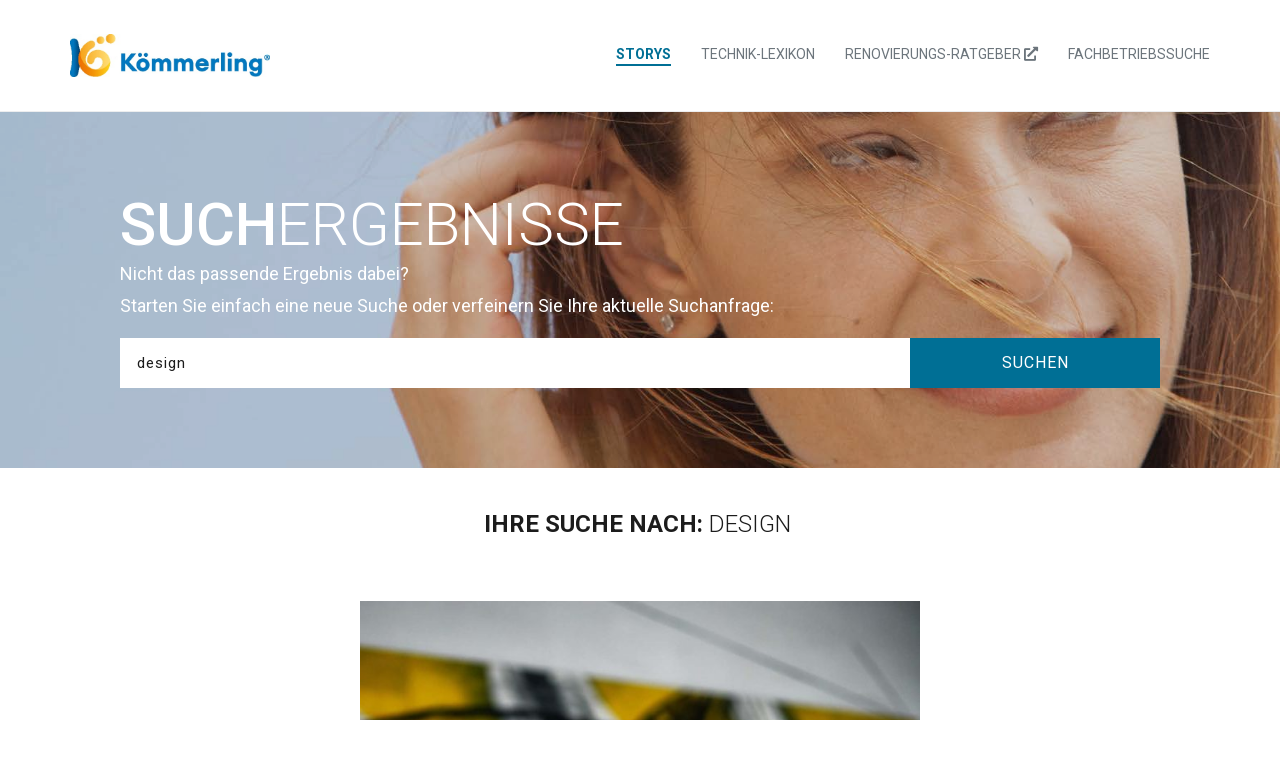

--- FILE ---
content_type: text/html; charset=UTF-8
request_url: https://www.fenster-profis.de/?s=design
body_size: 20300
content:
<!DOCTYPE html>
<html lang="de">
<head>
<meta charset="UTF-8" />
<meta name='viewport' content='width=device-width, initial-scale=1.0' />
<meta http-equiv='X-UA-Compatible' content='IE=edge' />
<link rel="profile" href="https://gmpg.org/xfn/11" />
<meta name='robots' content='noindex, follow' />

	<!-- This site is optimized with the Yoast SEO plugin v26.8 - https://yoast.com/product/yoast-seo-wordpress/ -->
	<title>Sie haben nach design gesucht &#8211; Kömmerling Premiumfenster</title>
	<meta property="og:locale" content="de_DE" />
	<meta property="og:type" content="article" />
	<meta property="og:title" content="Sie haben nach design gesucht &#8211; Kömmerling Premiumfenster" />
	<meta property="og:url" content="https://www.fenster-profis.de/search/design/" />
	<meta property="og:site_name" content="Kömmerling Premiumfenster" />
	<meta name="twitter:card" content="summary_large_image" />
	<meta name="twitter:title" content="Sie haben nach design gesucht &#8211; Kömmerling Premiumfenster" />
	<script type="application/ld+json" class="yoast-schema-graph">{"@context":"https://schema.org","@graph":[{"@type":["CollectionPage","SearchResultsPage"],"@id":"https://www.fenster-profis.de/?s=design","url":"https://www.fenster-profis.de/?s=design","name":"Sie haben nach design gesucht &#8211; Kömmerling Premiumfenster","isPartOf":{"@id":"https://www.fenster-profis.de/#website"},"primaryImageOfPage":{"@id":"#primaryimage"},"image":{"@id":"#primaryimage"},"thumbnailUrl":"https://www.fenster-profis.de/wp-content/uploads/2020/08/designer-architektur-planung-1.jpg","breadcrumb":{"@id":"#breadcrumb"},"inLanguage":"de"},{"@type":"ImageObject","inLanguage":"de","@id":"#primaryimage","url":"https://www.fenster-profis.de/wp-content/uploads/2020/08/designer-architektur-planung-1.jpg","contentUrl":"https://www.fenster-profis.de/wp-content/uploads/2020/08/designer-architektur-planung-1.jpg","width":1234,"height":1851,"caption":"Designer Architektur Planung"},{"@type":"BreadcrumbList","@id":"#breadcrumb","itemListElement":[{"@type":"ListItem","position":1,"name":"Startseite","item":"https://www.fenster-profis.de/"},{"@type":"ListItem","position":2,"name":"Sie suchten nach design"}]},{"@type":"WebSite","@id":"https://www.fenster-profis.de/#website","url":"https://www.fenster-profis.de/","name":"Deutschlands großer Fenster Blog","description":"","publisher":{"@id":"https://www.fenster-profis.de/#organization"},"potentialAction":[{"@type":"SearchAction","target":{"@type":"EntryPoint","urlTemplate":"https://www.fenster-profis.de/?s={search_term_string}"},"query-input":{"@type":"PropertyValueSpecification","valueRequired":true,"valueName":"search_term_string"}}],"inLanguage":"de"},{"@type":"Organization","@id":"https://www.fenster-profis.de/#organization","name":"Kömmerling Premium-Fenster","url":"https://www.fenster-profis.de/","logo":{"@type":"ImageObject","inLanguage":"de","@id":"https://www.fenster-profis.de/#/schema/logo/image/","url":"https://www.fenster-profis.de/wp-content/uploads/2022/07/KOE_Logo_Querformat_ohneSlogan_4C_CMYK.jpg","contentUrl":"https://www.fenster-profis.de/wp-content/uploads/2022/07/KOE_Logo_Querformat_ohneSlogan_4C_CMYK.jpg","width":572,"height":123,"caption":"Kömmerling Premium-Fenster"},"image":{"@id":"https://www.fenster-profis.de/#/schema/logo/image/"},"sameAs":["https://www.facebook.com/koemmerlingundfensterprofis"]}]}</script>
	<!-- / Yoast SEO plugin. -->


<link rel='dns-prefetch' href='//fonts.googleapis.com' />
<link href='https://fonts.gstatic.com' crossorigin rel='preconnect' />
<link rel="alternate" type="application/rss+xml" title="Kömmerling Premiumfenster &raquo; Feed" href="https://www.fenster-profis.de/feed/" />
<link rel="alternate" type="application/rss+xml" title="Kömmerling Premiumfenster &raquo; Kommentar-Feed" href="https://www.fenster-profis.de/comments/feed/" />
<link rel="alternate" type="application/rss+xml" title="Kömmerling Premiumfenster &raquo; Suchergebnisse für &#8222;design&#8220;-Feed" href="https://www.fenster-profis.de/search/design/feed/rss2/" />
<style id='wp-img-auto-sizes-contain-inline-css'>
img:is([sizes=auto i],[sizes^="auto," i]){contain-intrinsic-size:3000px 1500px}
/*# sourceURL=wp-img-auto-sizes-contain-inline-css */
</style>
<style id='wp-block-paragraph-inline-css'>
.is-small-text{font-size:.875em}.is-regular-text{font-size:1em}.is-large-text{font-size:2.25em}.is-larger-text{font-size:3em}.has-drop-cap:not(:focus):first-letter{float:left;font-size:8.4em;font-style:normal;font-weight:100;line-height:.68;margin:.05em .1em 0 0;text-transform:uppercase}body.rtl .has-drop-cap:not(:focus):first-letter{float:none;margin-left:.1em}p.has-drop-cap.has-background{overflow:hidden}:root :where(p.has-background){padding:1.25em 2.375em}:where(p.has-text-color:not(.has-link-color)) a{color:inherit}p.has-text-align-left[style*="writing-mode:vertical-lr"],p.has-text-align-right[style*="writing-mode:vertical-rl"]{rotate:180deg}
/*# sourceURL=https://www.fenster-profis.de/wp-includes/blocks/paragraph/style.min.css */
</style>
<style id='wp-emoji-styles-inline-css'>

	img.wp-smiley, img.emoji {
		display: inline !important;
		border: none !important;
		box-shadow: none !important;
		height: 1em !important;
		width: 1em !important;
		margin: 0 0.07em !important;
		vertical-align: -0.1em !important;
		background: none !important;
		padding: 0 !important;
	}
/*# sourceURL=wp-emoji-styles-inline-css */
</style>
<style id='wp-block-library-inline-css'>
:root{--wp-block-synced-color:#7a00df;--wp-block-synced-color--rgb:122,0,223;--wp-bound-block-color:var(--wp-block-synced-color);--wp-editor-canvas-background:#ddd;--wp-admin-theme-color:#007cba;--wp-admin-theme-color--rgb:0,124,186;--wp-admin-theme-color-darker-10:#006ba1;--wp-admin-theme-color-darker-10--rgb:0,107,160.5;--wp-admin-theme-color-darker-20:#005a87;--wp-admin-theme-color-darker-20--rgb:0,90,135;--wp-admin-border-width-focus:2px}@media (min-resolution:192dpi){:root{--wp-admin-border-width-focus:1.5px}}.wp-element-button{cursor:pointer}:root .has-very-light-gray-background-color{background-color:#eee}:root .has-very-dark-gray-background-color{background-color:#313131}:root .has-very-light-gray-color{color:#eee}:root .has-very-dark-gray-color{color:#313131}:root .has-vivid-green-cyan-to-vivid-cyan-blue-gradient-background{background:linear-gradient(135deg,#00d084,#0693e3)}:root .has-purple-crush-gradient-background{background:linear-gradient(135deg,#34e2e4,#4721fb 50%,#ab1dfe)}:root .has-hazy-dawn-gradient-background{background:linear-gradient(135deg,#faaca8,#dad0ec)}:root .has-subdued-olive-gradient-background{background:linear-gradient(135deg,#fafae1,#67a671)}:root .has-atomic-cream-gradient-background{background:linear-gradient(135deg,#fdd79a,#004a59)}:root .has-nightshade-gradient-background{background:linear-gradient(135deg,#330968,#31cdcf)}:root .has-midnight-gradient-background{background:linear-gradient(135deg,#020381,#2874fc)}:root{--wp--preset--font-size--normal:16px;--wp--preset--font-size--huge:42px}.has-regular-font-size{font-size:1em}.has-larger-font-size{font-size:2.625em}.has-normal-font-size{font-size:var(--wp--preset--font-size--normal)}.has-huge-font-size{font-size:var(--wp--preset--font-size--huge)}.has-text-align-center{text-align:center}.has-text-align-left{text-align:left}.has-text-align-right{text-align:right}.has-fit-text{white-space:nowrap!important}#end-resizable-editor-section{display:none}.aligncenter{clear:both}.items-justified-left{justify-content:flex-start}.items-justified-center{justify-content:center}.items-justified-right{justify-content:flex-end}.items-justified-space-between{justify-content:space-between}.screen-reader-text{border:0;clip-path:inset(50%);height:1px;margin:-1px;overflow:hidden;padding:0;position:absolute;width:1px;word-wrap:normal!important}.screen-reader-text:focus{background-color:#ddd;clip-path:none;color:#444;display:block;font-size:1em;height:auto;left:5px;line-height:normal;padding:15px 23px 14px;text-decoration:none;top:5px;width:auto;z-index:100000}html :where(.has-border-color){border-style:solid}html :where([style*=border-top-color]){border-top-style:solid}html :where([style*=border-right-color]){border-right-style:solid}html :where([style*=border-bottom-color]){border-bottom-style:solid}html :where([style*=border-left-color]){border-left-style:solid}html :where([style*=border-width]){border-style:solid}html :where([style*=border-top-width]){border-top-style:solid}html :where([style*=border-right-width]){border-right-style:solid}html :where([style*=border-bottom-width]){border-bottom-style:solid}html :where([style*=border-left-width]){border-left-style:solid}html :where(img[class*=wp-image-]){height:auto;max-width:100%}:where(figure){margin:0 0 1em}html :where(.is-position-sticky){--wp-admin--admin-bar--position-offset:var(--wp-admin--admin-bar--height,0px)}@media screen and (max-width:600px){html :where(.is-position-sticky){--wp-admin--admin-bar--position-offset:0px}}

/*# sourceURL=wp-block-library-inline-css */
</style><style id='global-styles-inline-css'>
:root{--wp--preset--aspect-ratio--square: 1;--wp--preset--aspect-ratio--4-3: 4/3;--wp--preset--aspect-ratio--3-4: 3/4;--wp--preset--aspect-ratio--3-2: 3/2;--wp--preset--aspect-ratio--2-3: 2/3;--wp--preset--aspect-ratio--16-9: 16/9;--wp--preset--aspect-ratio--9-16: 9/16;--wp--preset--color--black: #000000;--wp--preset--color--cyan-bluish-gray: #abb8c3;--wp--preset--color--white: #ffffff;--wp--preset--color--pale-pink: #f78da7;--wp--preset--color--vivid-red: #cf2e2e;--wp--preset--color--luminous-vivid-orange: #ff6900;--wp--preset--color--luminous-vivid-amber: #fcb900;--wp--preset--color--light-green-cyan: #7bdcb5;--wp--preset--color--vivid-green-cyan: #00d084;--wp--preset--color--pale-cyan-blue: #8ed1fc;--wp--preset--color--vivid-cyan-blue: #0693e3;--wp--preset--color--vivid-purple: #9b51e0;--wp--preset--color--fl-heading-text: #6c757c;--wp--preset--color--fl-body-bg: #ffffff;--wp--preset--color--fl-body-text: #a3a3a3;--wp--preset--color--fl-accent: #006f95;--wp--preset--color--fl-accent-hover: #00011c;--wp--preset--color--fl-topbar-bg: #ffffff;--wp--preset--color--fl-topbar-text: #6c757c;--wp--preset--color--fl-topbar-link: #6c757c;--wp--preset--color--fl-topbar-hover: #006f95;--wp--preset--color--fl-header-bg: #ffffff;--wp--preset--color--fl-header-text: #6c757c;--wp--preset--color--fl-header-link: #6c757c;--wp--preset--color--fl-header-hover: #006f95;--wp--preset--color--fl-nav-bg: #ffffff;--wp--preset--color--fl-nav-link: #6c757c;--wp--preset--color--fl-nav-hover: #006f95;--wp--preset--color--fl-content-bg: #ffffff;--wp--preset--color--fl-footer-widgets-bg: #ffffff;--wp--preset--color--fl-footer-widgets-text: #000000;--wp--preset--color--fl-footer-widgets-link: #428bca;--wp--preset--color--fl-footer-widgets-hover: #428bca;--wp--preset--color--fl-footer-bg: #ffffff;--wp--preset--color--fl-footer-text: #a9a9a9;--wp--preset--color--fl-footer-link: #006f95;--wp--preset--color--fl-footer-hover: #003353;--wp--preset--gradient--vivid-cyan-blue-to-vivid-purple: linear-gradient(135deg,rgb(6,147,227) 0%,rgb(155,81,224) 100%);--wp--preset--gradient--light-green-cyan-to-vivid-green-cyan: linear-gradient(135deg,rgb(122,220,180) 0%,rgb(0,208,130) 100%);--wp--preset--gradient--luminous-vivid-amber-to-luminous-vivid-orange: linear-gradient(135deg,rgb(252,185,0) 0%,rgb(255,105,0) 100%);--wp--preset--gradient--luminous-vivid-orange-to-vivid-red: linear-gradient(135deg,rgb(255,105,0) 0%,rgb(207,46,46) 100%);--wp--preset--gradient--very-light-gray-to-cyan-bluish-gray: linear-gradient(135deg,rgb(238,238,238) 0%,rgb(169,184,195) 100%);--wp--preset--gradient--cool-to-warm-spectrum: linear-gradient(135deg,rgb(74,234,220) 0%,rgb(151,120,209) 20%,rgb(207,42,186) 40%,rgb(238,44,130) 60%,rgb(251,105,98) 80%,rgb(254,248,76) 100%);--wp--preset--gradient--blush-light-purple: linear-gradient(135deg,rgb(255,206,236) 0%,rgb(152,150,240) 100%);--wp--preset--gradient--blush-bordeaux: linear-gradient(135deg,rgb(254,205,165) 0%,rgb(254,45,45) 50%,rgb(107,0,62) 100%);--wp--preset--gradient--luminous-dusk: linear-gradient(135deg,rgb(255,203,112) 0%,rgb(199,81,192) 50%,rgb(65,88,208) 100%);--wp--preset--gradient--pale-ocean: linear-gradient(135deg,rgb(255,245,203) 0%,rgb(182,227,212) 50%,rgb(51,167,181) 100%);--wp--preset--gradient--electric-grass: linear-gradient(135deg,rgb(202,248,128) 0%,rgb(113,206,126) 100%);--wp--preset--gradient--midnight: linear-gradient(135deg,rgb(2,3,129) 0%,rgb(40,116,252) 100%);--wp--preset--font-size--small: 13px;--wp--preset--font-size--medium: 20px;--wp--preset--font-size--large: 36px;--wp--preset--font-size--x-large: 42px;--wp--preset--spacing--20: 0.44rem;--wp--preset--spacing--30: 0.67rem;--wp--preset--spacing--40: 1rem;--wp--preset--spacing--50: 1.5rem;--wp--preset--spacing--60: 2.25rem;--wp--preset--spacing--70: 3.38rem;--wp--preset--spacing--80: 5.06rem;--wp--preset--shadow--natural: 6px 6px 9px rgba(0, 0, 0, 0.2);--wp--preset--shadow--deep: 12px 12px 50px rgba(0, 0, 0, 0.4);--wp--preset--shadow--sharp: 6px 6px 0px rgba(0, 0, 0, 0.2);--wp--preset--shadow--outlined: 6px 6px 0px -3px rgb(255, 255, 255), 6px 6px rgb(0, 0, 0);--wp--preset--shadow--crisp: 6px 6px 0px rgb(0, 0, 0);}:where(.is-layout-flex){gap: 0.5em;}:where(.is-layout-grid){gap: 0.5em;}body .is-layout-flex{display: flex;}.is-layout-flex{flex-wrap: wrap;align-items: center;}.is-layout-flex > :is(*, div){margin: 0;}body .is-layout-grid{display: grid;}.is-layout-grid > :is(*, div){margin: 0;}:where(.wp-block-columns.is-layout-flex){gap: 2em;}:where(.wp-block-columns.is-layout-grid){gap: 2em;}:where(.wp-block-post-template.is-layout-flex){gap: 1.25em;}:where(.wp-block-post-template.is-layout-grid){gap: 1.25em;}.has-black-color{color: var(--wp--preset--color--black) !important;}.has-cyan-bluish-gray-color{color: var(--wp--preset--color--cyan-bluish-gray) !important;}.has-white-color{color: var(--wp--preset--color--white) !important;}.has-pale-pink-color{color: var(--wp--preset--color--pale-pink) !important;}.has-vivid-red-color{color: var(--wp--preset--color--vivid-red) !important;}.has-luminous-vivid-orange-color{color: var(--wp--preset--color--luminous-vivid-orange) !important;}.has-luminous-vivid-amber-color{color: var(--wp--preset--color--luminous-vivid-amber) !important;}.has-light-green-cyan-color{color: var(--wp--preset--color--light-green-cyan) !important;}.has-vivid-green-cyan-color{color: var(--wp--preset--color--vivid-green-cyan) !important;}.has-pale-cyan-blue-color{color: var(--wp--preset--color--pale-cyan-blue) !important;}.has-vivid-cyan-blue-color{color: var(--wp--preset--color--vivid-cyan-blue) !important;}.has-vivid-purple-color{color: var(--wp--preset--color--vivid-purple) !important;}.has-black-background-color{background-color: var(--wp--preset--color--black) !important;}.has-cyan-bluish-gray-background-color{background-color: var(--wp--preset--color--cyan-bluish-gray) !important;}.has-white-background-color{background-color: var(--wp--preset--color--white) !important;}.has-pale-pink-background-color{background-color: var(--wp--preset--color--pale-pink) !important;}.has-vivid-red-background-color{background-color: var(--wp--preset--color--vivid-red) !important;}.has-luminous-vivid-orange-background-color{background-color: var(--wp--preset--color--luminous-vivid-orange) !important;}.has-luminous-vivid-amber-background-color{background-color: var(--wp--preset--color--luminous-vivid-amber) !important;}.has-light-green-cyan-background-color{background-color: var(--wp--preset--color--light-green-cyan) !important;}.has-vivid-green-cyan-background-color{background-color: var(--wp--preset--color--vivid-green-cyan) !important;}.has-pale-cyan-blue-background-color{background-color: var(--wp--preset--color--pale-cyan-blue) !important;}.has-vivid-cyan-blue-background-color{background-color: var(--wp--preset--color--vivid-cyan-blue) !important;}.has-vivid-purple-background-color{background-color: var(--wp--preset--color--vivid-purple) !important;}.has-black-border-color{border-color: var(--wp--preset--color--black) !important;}.has-cyan-bluish-gray-border-color{border-color: var(--wp--preset--color--cyan-bluish-gray) !important;}.has-white-border-color{border-color: var(--wp--preset--color--white) !important;}.has-pale-pink-border-color{border-color: var(--wp--preset--color--pale-pink) !important;}.has-vivid-red-border-color{border-color: var(--wp--preset--color--vivid-red) !important;}.has-luminous-vivid-orange-border-color{border-color: var(--wp--preset--color--luminous-vivid-orange) !important;}.has-luminous-vivid-amber-border-color{border-color: var(--wp--preset--color--luminous-vivid-amber) !important;}.has-light-green-cyan-border-color{border-color: var(--wp--preset--color--light-green-cyan) !important;}.has-vivid-green-cyan-border-color{border-color: var(--wp--preset--color--vivid-green-cyan) !important;}.has-pale-cyan-blue-border-color{border-color: var(--wp--preset--color--pale-cyan-blue) !important;}.has-vivid-cyan-blue-border-color{border-color: var(--wp--preset--color--vivid-cyan-blue) !important;}.has-vivid-purple-border-color{border-color: var(--wp--preset--color--vivid-purple) !important;}.has-vivid-cyan-blue-to-vivid-purple-gradient-background{background: var(--wp--preset--gradient--vivid-cyan-blue-to-vivid-purple) !important;}.has-light-green-cyan-to-vivid-green-cyan-gradient-background{background: var(--wp--preset--gradient--light-green-cyan-to-vivid-green-cyan) !important;}.has-luminous-vivid-amber-to-luminous-vivid-orange-gradient-background{background: var(--wp--preset--gradient--luminous-vivid-amber-to-luminous-vivid-orange) !important;}.has-luminous-vivid-orange-to-vivid-red-gradient-background{background: var(--wp--preset--gradient--luminous-vivid-orange-to-vivid-red) !important;}.has-very-light-gray-to-cyan-bluish-gray-gradient-background{background: var(--wp--preset--gradient--very-light-gray-to-cyan-bluish-gray) !important;}.has-cool-to-warm-spectrum-gradient-background{background: var(--wp--preset--gradient--cool-to-warm-spectrum) !important;}.has-blush-light-purple-gradient-background{background: var(--wp--preset--gradient--blush-light-purple) !important;}.has-blush-bordeaux-gradient-background{background: var(--wp--preset--gradient--blush-bordeaux) !important;}.has-luminous-dusk-gradient-background{background: var(--wp--preset--gradient--luminous-dusk) !important;}.has-pale-ocean-gradient-background{background: var(--wp--preset--gradient--pale-ocean) !important;}.has-electric-grass-gradient-background{background: var(--wp--preset--gradient--electric-grass) !important;}.has-midnight-gradient-background{background: var(--wp--preset--gradient--midnight) !important;}.has-small-font-size{font-size: var(--wp--preset--font-size--small) !important;}.has-medium-font-size{font-size: var(--wp--preset--font-size--medium) !important;}.has-large-font-size{font-size: var(--wp--preset--font-size--large) !important;}.has-x-large-font-size{font-size: var(--wp--preset--font-size--x-large) !important;}
/*# sourceURL=global-styles-inline-css */
</style>

<style id='classic-theme-styles-inline-css'>
/*! This file is auto-generated */
.wp-block-button__link{color:#fff;background-color:#32373c;border-radius:9999px;box-shadow:none;text-decoration:none;padding:calc(.667em + 2px) calc(1.333em + 2px);font-size:1.125em}.wp-block-file__button{background:#32373c;color:#fff;text-decoration:none}
/*# sourceURL=/wp-includes/css/classic-themes.min.css */
</style>
<link rel='stylesheet' id='wpsl-styles-css' href='https://www.fenster-profis.de/wp-content/plugins/wp-store-locator/css/styles.min.css?ver=2.2.261' media='all' />
<link rel='stylesheet' id='fl-builder-layout-bundle-15101995251c47050bf767c4dc4e9d28-css' href='https://www.fenster-profis.de/wp-content/uploads/bb-plugin/cache/15101995251c47050bf767c4dc4e9d28-layout-bundle.css?ver=2.10.0.5-1.5.2.1-20251125200437' media='all' />
<link rel='stylesheet' id='font-awesome-5-css' href='https://www.fenster-profis.de/wp-content/plugins/bb-plugin/fonts/fontawesome/5.15.4/css/all.min.css?ver=2.10.0.5' media='all' />
<link rel='stylesheet' id='jquery-magnificpopup-css' href='https://www.fenster-profis.de/wp-content/plugins/bb-plugin/css/jquery.magnificpopup.min.css?ver=2.10.0.5' media='all' />
<link rel='stylesheet' id='bootstrap-4-css' href='https://www.fenster-profis.de/wp-content/themes/bb-theme/css/bootstrap-4.min.css?ver=1.7.19.1' media='all' />
<link rel='stylesheet' id='fl-automator-skin-css' href='https://www.fenster-profis.de/wp-content/uploads/bb-theme/skin-693835f2a6afc.css?ver=1.7.19.1' media='all' />
<link rel='stylesheet' id='fl-child-theme-css' href='https://www.fenster-profis.de/wp-content/themes/bb-theme-child/style.css?ver=6.9' media='all' />
<link rel='stylesheet' id='pp-animate-css' href='https://www.fenster-profis.de/wp-content/plugins/bbpowerpack/assets/css/animate.min.css?ver=3.5.1' media='all' />
<link rel='stylesheet' id='fl-builder-google-fonts-239cd2e27f0ab409404d15888538db30-css' href='//fonts.googleapis.com/css?family=Roboto%3A300%2C400%2C700%2C500%2C400&#038;ver=6.9' media='all' />
<script src="https://www.fenster-profis.de/wp-includes/js/jquery/jquery.min.js?ver=3.7.1" id="jquery-core-js"></script>
<script src="https://www.fenster-profis.de/wp-includes/js/jquery/jquery-migrate.min.js?ver=3.4.1" id="jquery-migrate-js"></script>
<link rel="https://api.w.org/" href="https://www.fenster-profis.de/wp-json/" /><link rel="EditURI" type="application/rsd+xml" title="RSD" href="https://www.fenster-profis.de/xmlrpc.php?rsd" />
<meta name="generator" content="WordPress 6.9" />
		<script>
			var bb_powerpack = {
				version: '2.40.10',
				getAjaxUrl: function() { return atob( 'aHR0cHM6Ly93d3cuZmVuc3Rlci1wcm9maXMuZGUvd3AtYWRtaW4vYWRtaW4tYWpheC5waHA=' ); },
				callback: function() {},
				mapMarkerData: {},
				post_id: '1316',
				search_term: 'design',
				current_page: 'https://www.fenster-profis.de/?s=design',
				conditionals: {
					is_front_page: false,
					is_home: false,
					is_archive: false,
					current_post_type: '',
					is_tax: false,
										is_author: false,
					current_author: false,
					is_search: true,
									}
			};
		</script>
		<style>:root {
			--lazy-loader-animation-duration: 300ms;
		}
		  
		.lazyload {
	display: block;
}

.lazyload,
        .lazyloading {
			opacity: 0;
		}


		.lazyloaded {
			opacity: 1;
			transition: opacity 300ms;
			transition: opacity var(--lazy-loader-animation-duration);
		}</style><noscript><style>.lazyload { display: none; } .lazyload[class*="lazy-loader-background-element-"] { display: block; opacity: 1; }</style></noscript>		<style id="wp-custom-css">
			/* Header */
.fl-page-header-logo {
	max-width:200px;
}

/* Headlines */
@media (max-width: 768px) {
	#fl-main-content h1,
	#fl-main-content h2,
	#fl-main-content h3,
	#fl-main-content h4,
	#fl-main-content h5,
	#fl-main-content h6 {
		hyphens:auto;
	}
}

/* Main Menu */
/*
.fl-page-nav {
  display: none;
  visibility: hidden;
}
*/
.fl-page-nav-wrap .navbar-nav li.current-menu-ancestor>a,
.fl-page-nav-wrap .navbar-nav li.current-page-ancestor>a,
.fl-page-nav-wrap .navbar-nav li.current-menu-parent>a,
.fl-page-nav-wrap .navbar-nav li.current-menu-item>a {
	font-weight:bold;
}

ul.fl-theme-menu > li > a.nav-link {
	text-transform:uppercase;
}

.fl-page-nav .navbar-nav>li>a.nav-link {
	padding:0;
	margin:15px;
}

.fl-page-nav .navbar-nav>li:last-child>a.nav-link {
	margin-right:0;
}

.fl-page-nav-right .fl-page-nav-wrap .navbar-nav li.current-menu-ancestor>a, .fl-page-nav-right .fl-page-nav-wrap .navbar-nav li.current-menu-parent>a, .fl-page-nav-right .fl-page-nav-wrap .navbar-nav li.current-menu-item>a {
	border-bottom:2px solid #006f95;
}

/* Button in Main Navi */
.fl-page-nav .navbar-nav > li.ss-nav-button {
  padding: 0;
}
.fl-page-nav .navbar-nav > li.ss-nav-button > a {
  padding: 5px 18px !important;
  color: #ffffff !important;
  border-radius: 5px;
  background-color: #006f95;
	margin-top:10px;
}
.fl-page-header-fixed .fl-page-nav .navbar-nav > li.ss-nav-button > a {
  position: relative;
  bottom: 6px;
}
.fl-page-nav .navbar-nav > li.ss-nav-button > a:active,
.fl-page-nav .navbar-nav > li.ss-nav-button > a:hover {
  color: #ffffff !important;
  background-color: #003353;
}

/* Tabs */
.pp-tabs .pp-tabs-label.pp-tab-active {
	border:none;
}

.pp-tabs-vertical .pp-tabs-label {
	padding: 10px 0;
}

/* Index / Archive */
.fl-post .fl-post-image-beside {
	margin-left:15px;
}

/* Store Locator */
.wpsl-store-thumb.wp-post-image { 
	display:none;
}
#wpsl-wrap #wpsl-result-list ul li {
	border:none;
	border-left:1px solid transparent;
}
#wpsl-wrap #wpsl-result-list ul li:nth-child(odd) {
	background-color:#f9f9f9;
}
#wpsl-wrap #wpsl-result-list ul li:hover {
	border-left-color:#006f95;
}

#wpsl-search-btn {
	background:#006f95;
	color:#fff;
	border:1px solid #006f95 !important;
	box-shadow:none;
	min-width:100px;
}

#wpsl-search-btn:hover {
	background:#003353;
	border-color:#003353;
}

a.wpsl-store-details.wpsl-store-listing {
	background:#fff;
	color:#006f95;
	border:1px solid #006f95;
	padding:3px 6px;
	font-size:.8rem;
	text-transform:uppercase;
	border-radius:3px;
	display:inline-block;
	padding-right:24px
}

.wpsl-store-details.wpsl-store-listing.wpsl-active-details:before, .wpsl-store-details.wpsl-store-listing:before {
	border-top-color:#006f95;
	bottom:9px;
	right:6px;
}

.wpsl-store-details.wpsl-store-listing.wpsl-active-details:hover, .wpsl-store-details.wpsl-store-listing:hover {
	text-decoration:none;
}

.wpsl-store-details.wpsl-store-listing.wpsl-active-details:before {
	border-bottom-color:#006f95;
}

a.wpsl-directions {
	background:#006f95;
	color:#fff;
	padding:3px 6px;
	font-size:.8rem;
	text-transform:uppercase;
	border-radius:3px;
	display:inline-block;
	margin-left:5px;
}
a.wpsl-directions:hover {
	background:#003353; 
	text-decoration:none;
}

#wpsl-stores .wpsl-store-siegel {
	float:right;
}
#wpsl-stores .wpsl-store-siegel img {
	width:85px;
	height:85px;
}

/* Marketo Forms */
form[novalidate="novalidate"].mktoForm.mktoLayoutLeft { display:none }

/* #mktoForm_1260 */
/* #mktoForm_1261 */
#mktoForm_1260,
#mktoForm_1261,
#mktoForm_1364{
	display:block;
}
#mktoForm_1260 label[for="FirstName"],
#mktoForm_1260 label[for="LastName"],
#mktoForm_1260 label[for="Email"],
#mktoForm_1261 label[for="MarketoSocialGender"],
#mktoForm_1261 label[for="FirstName"],
#mktoForm_1261 label[for="LastName"],
#mktoForm_1261 label[for="PostalCode"],
#mktoForm_1261 label[for="City"],
#mktoForm_1261 label[for="Address"] {
	display:none;
}

#mktoForm_1260 label[for="acceptgdpr"] {
	width:90%;
	float:right;
}

#mktoForm_1260 .mktoLogicalField.mktoCheckboxList {
	width:10%;
	padding-top:2px;
}

#mktoForm_1260 .mktoFormRow,
#mktoForm_1261 .mktoFormRow {
	margin-bottom:15px;
}

#mktoForm_1260 .mktoButton,
#mktoForm_1261 .mktoButton {
	width:100%;
	text-transform:uppercase;
	border-color:#006f95;
}

#mktoForm_1260 .mktoButton:hover,
#mktoForm_1261 .mktoButton:hover {
	background:#003353;
	border-color:#003353;
}

#mktoForm_1260 .mktoErrorMsg,
#mktoForm_1261 .mktoErrorMsg {
	color:red;
}

#mktoForm_1260 select,
#mktoForm_1261 select { 
	width:100%;
	padding:8px 5px;
	border-radius:3px;
	background-color:#fcfcfc;
	border-color:#e6e6e6;
	color:#a3a3a3;
	font-weight:normal;
}

#mktoForm_1364 .mktoField {
	margin-bottom: 16px;
}

/* Footer */
.fl-page-footer .fl-page-footer-row .text-right ul.fl-page-footer-nav {
	float:right
}
.fl-page-footer-text {
	line-height:20px;
}

/* Cookie Banner */
#cn-accept-cookie {
	background:#006f95;
	color:#fff;
	padding:6px 12px;
	border-radius:3px;
}
#cn-accept-cookie:hover {
	background:#003353;
	text-decoration:none;
}

/* Container with half color background */
@media (max-width: 768px) {
	.sm-full-background.fl-row-full-width.fl-row-bg-photo.fl-row-bg-overlay .fl-row-content-wrap {
		background-image:none;
		background-color:transparent;
	}
}
@media (max-width: 768px) {
	.sm-full-background.fl-row-full-width.fl-row-bg-photo.fl-row-bg-overlay .fl-row-content-wrap:after {
		width:100%;
	}
}

/* Drop Caps */
.first-letter p:first-child:first-letter {
	float: left;
	font-size:7rem;
	line-height:.9;
	font-weight:bold;
	color:#1c1c1c;
	margin-right:1rem
}

/* Post Grid */
body .fl-post-grid-meta .fl-post-grid-terms a {
	text-transform:uppercase;
}
body .fl-post-grid-meta .fl-post-grid-terms .fl-sep-term {
	padding-right:12px;
}
body .fl-post-grid-meta .fl-post-grid-terms a.active-facet {
	font-weight:bold;
	color:#006f95;
}

/* Thin pull quotes */
.quote-thin .pp-pullquote-content p {
	font-weight:200;
}

/* facetWP */
.facetwp-facet.facetwp-facet-categories.facetwp-type-hierarchy_select select {
	padding:6px 15px;
	text-transform:uppercase;
	font-size:14px;
}
.facetwp-facet.facetwp-facet-categories.facetwp-type-hierarchy_select select[data-level="0"] {
	border-radius:0px;
	background-color:#006f95;
	border-color:#006f95;
	color:#fff;
	padding-left:40px;
	padding-right:40px;
	margin-right:20px;
	font-weight:600;
	font-size:18px;
}
.facetwp-facet.facetwp-facet-categories.facetwp-type-hierarchy_select select[data-level="0"]:after {
	color:#fff;
}

.fwp-flat .facetwp-type-checkboxes .facetwp-checkbox {
	display:inline-block;
}
.fwp-flat .facetwp-type-checkboxes .facetwp-checkbox + .facetwp-checkbox {
	margin-left:25px;
}

.fwp-flat .facetwp-checkbox.checked {
	color:#006f95;
}

/* Misc Helper */
.text-hyphens-auto {
	hyphens: auto !important;
}

/* Magnific Popup */
.mfp-title {
	padding: 20px;
	background: rgba(3,3,3,.2);
	margin-top: -20px;
	font-size: 16px;
}
.mfp-iframe {
	border:none;
}

/* Fixed Sharing Buttons */
@media screen and (min-width:992px) {
	#fixed-sharing-buttons {
		position:fixed;
		top:30vh;
		right:0;
		z-index:9999;
	}
}
#fixed-sharing-buttons .cf_ratingcount_left {
	display:none;
}
#fixed-sharing-buttons .cf_widget_insightpushbutton .cf_ratingcount_right .cf_socialicon_boundary {
	display:block;
	padding-top:8px;
	text-align:right;
}
#fixed-sharing-buttons .cf_widget .cf_socialicons .cf_socialicon {
	float:right;
}
#fixed-sharing-buttons .cf_widget .cf_button_du_jour_green {
	background:#006f95;
	border:none;
	box-shadow:none;
}
#fixed-sharing-buttons .cf_widget .cf_button_du_jour_green:hover {
	background:#1c1c1c;
	box-shadow:none;
}

/* Technik-Lexikon Lightbox */
.fl-post-image.fl-post-image-zoom:hover {
	cursor:pointer;
}

.fl-post-image.fl-post-image-zoom:hover img {
	opacity:.9;
}

.fl-post-image.fl-post-image-zoom i {
	display:none;
}

.fl-post-image.fl-post-image-zoom[data-attr-video*="http"] i {
	display:block;
	color:#fff;
	position:absolute;
	text-align:center;
	left:36%;
	font-size:10rem;
	opacity:.85;
	top:7.5rem;
	z-index:1;
}

/* Related Stories Grid */
.fl-module-pp-content-grid.related-stories .pp-content-grid-title.pp-post-title {
	width:80%;
}

.fl-module-pp-content-grid.related-stories .pp-content-post-data {
	display:none;
}

.fl-module-pp-content-grid.related-stories .pp-content-category-list {
	border:none;
	margin:0;
	background:#fff;
	display:block;
	width:80%;
}

.fl-module-pp-content-grid.related-stories .pp-content-grid-title.pp-post-title span.text-upper {
	text-transform:uppercase !important;
}

/* Search Results */
.fl-post-grid-empty p {
	text-align:center;
}

/* Tooltip */
.koe-tooltip {
	position:relative;
}
.koe-tooltip[data-tooltip]:hover:after {
  content: attr(data-tooltip);
  position: absolute;
	z-index:999;
	display:block;
	background:#6c757c;
	color:#fff;
	font-size:12px;
	padding:.25rem;
	border-radius:3px;
	width: 230px;
	text-align:center;
  right: 0;
  line-height: 1.4;
}

/* Helper */
.z-index-0 {
	z-index:0;
}
.z-index-1 {
	z-index:1;
}
.z-index-999 {
	z-index:999;
}

/* Lexikon Single */
.fl-post.tag-technik-lexikon .fl-post-cats-tags a[rel="category tag"] {
	margin-right:.25rem;
}
.fl-post.tag-technik-lexikon .fl-post-meta.fl-post-meta-bottom {
	display:none;
}
.cta-technik-lexikon .fl-cta-text {
	padding-top:1.2rem
}

/* UberMenu */
.ubermenu.ubermenu-main *,
.ubermenu.ubermenu-main .ubermenu-target *,
.fl-page-header.fl-page-header-fixed .ubermenu.ubermenu-main .ubermenu-target *{
    color:inherit;
}
 .ubermenu .ubermenu-retractor{
    color:#fff; /* Mobile submenu retractor text color */
}
.ubermenu-responsive-toggle .fa{
    color:#fff; /* icon color for responsive toggle */
}

/* Smart Banner */
.fl-module-pp-info-banner .info-banner-wrap > * {
	background:#fff;
	padding:10px 20px 0 20px;
}
.fl-module-pp-info-banner .info-banner-wrap > .banner-button {
	display:block;
	padding-bottom:10px;
}		</style>
		<script id="fl-theme-custom-js">jQuery(document).ready(function($){
    $("#mktoForm_1260 input#FirstName").waitUntilExists(function() {
        $(this).attr('placeholder', 'Vorname');
    });
    $("#mktoForm_1260 input#LastName").waitUntilExists(function() {
        $(this).attr('placeholder', 'Name');
    });
    $("#mktoForm_1260 input#Email").waitUntilExists(function() {
        $(this).attr('placeholder', 'E-Mail');
    });
    $("#mktoForm_1260 button[type='submit']").waitUntilExists(function() {
        $(this).text('Jetzt anmelden');
    });
    
    $("#mktoForm_1261 input#FirstName").waitUntilExists(function() {
        $(this).attr('placeholder', 'Vorname');
    });
    $("#mktoForm_1261 input#LastName").waitUntilExists(function() {
        $(this).attr('placeholder', 'Name');
    });
    $("#mktoForm_1261 input#PostalCode").waitUntilExists(function() {
        $(this).attr('placeholder', 'PLZ');
    });
    $("#mktoForm_1261 input#City").waitUntilExists(function() {
        $(this).attr('placeholder', 'Ort');
    });
    $("#mktoForm_1261 input#Address").waitUntilExists(function() {
        $(this).attr('placeholder', 'Straße und Hausnummer');
    });
    $("#mktoForm_1261 button[type='submit']").waitUntilExists(function() {
        $(this).text('Per Post bestellen');
    });
});

// function to check if dynamic created elements are available in the DOM:
(function(e, f) {
    var b = {},
        g = function(a) {
            b[a] && (f.clearInterval(b[a]), b[a] = null)
        };
    e.fn.waitUntilExists = function(a, h, j) {
        var c = this.selector,
            d = e(c),
            k = d.not(function() {
                return e(this).data("waitUntilExists.found")
            });
        "remove" === a ? g(c) : (k.each(a).data("waitUntilExists.found", !0), h && d.length ? g(c) : j || (b[c] = f.setInterval(function() {
            d.waitUntilExists(a, h, !0)
        }, 500)));
        return d
    }
})(jQuery, window);

// functions hooked onto facetWP
(function($) {
    $(document).on('facetwp-loaded', function() {
        // init lightbox
        $('.fl-post-image-zoom img.wp-post-image').each(function(i) {
            var imgSrc = $(this).attr('data-src');
            var imgTitle = $(this).parent().siblings('.fl-post-text').find('h2').text();
            var videoUrl = $(this).parent().attr('data-attr-video');
            var type = 'image';

            if (videoUrl) {
                imgSrc = videoUrl;
                type = 'iframe';
            }
            
            $(this).parent().magnificPopup({
                items: {
                  src: imgSrc,
                  title: imgTitle
                },
                type: type,
                closeBtnInside: false
            });
        });

        // set active class
        $.each( FWP.facets.categories, function( index, value ) {
            $('.fl-post-grid-terms a[href$="'+value+'/"]').addClass('active-facet');
        });
     })
})(jQuery);</script>
<!-- Google Tag Manager -->
<!--
<script>(function(w,d,s,l,i){w[l]=w[l]||[];w[l].push({'gtm.start':
new Date().getTime(),event:'gtm.js'});var f=d.getElementsByTagName(s)[0],
j=d.createElement(s),dl=l!='dataLayer'?'&l='+l:'';j.async=true;j.src=
'https://www.googletagmanager.com/gtm.js?id='+i+dl;f.parentNode.insertBefore(j,f);
})(window,document,'script','dataLayer','GTM-TSGX3XT');</script>
-->

<!-- Favicon -->
<link rel="apple-touch-icon" sizes="180x180" href="/apple-touch-icon.png">
<link rel="icon" type="image/png" sizes="32x32" href="/favicon-32x32.png">
<link rel="icon" type="image/png" sizes="16x16" href="/favicon-16x16.png">
<link rel="manifest" href="/site.webmanifest">

<!-- Google Search Console -->
<meta name="google-site-verification" content="HrxBZB8g2z1J2u6jMr4K4gd7uNE1LRSXcrO-oru-VjE">

<!-- Mrk.to Widget Loader Script -->
<script type="text/javascript" src="//b2c-msm.marketo.com/jsloader/9ac57791-3023-41a6-a05e-7207016047e2/loader.php.js"></script>

</head>
<body class="search search-results wp-theme-bb-theme wp-child-theme-bb-theme-child fl-builder fl-builder-2-10-0-5 fl-themer-1-5-2-1-20251125200437 fl-theme-1-7-19-1 fl-no-js fl-theme-builder-archive fl-theme-builder-archive-suchergebnisse fl-framework-bootstrap-4 fl-preset-default fl-full-width fl-shrink fl-scroll-to-top" itemscope="itemscope" itemtype="https://schema.org/WebPage">
<!-- Google Tag Manager (noscript) -->
<!--
<noscript><iframe src="https://www.googletagmanager.com/ns.html?id=GTM-TSGX3XT"
height="0" width="0" style="display:none;visibility:hidden"></iframe></noscript>
-->

<!-- Marketo Forms -->
<script src="//app-lon07.marketo.com/js/forms2/js/forms2.min.js"></script><a aria-label="Skip to content" class="fl-screen-reader-text" href="#fl-main-content">Skip to content</a><div class="fl-page">
	<header class="fl-page-header fl-page-header-primary fl-page-nav-right fl-page-nav-toggle-icon fl-page-nav-toggle-visible-medium-mobile" itemscope="itemscope" itemtype="https://schema.org/WPHeader"  role="banner">
	<div class="fl-page-header-wrap">
		<div class="fl-page-header-container container">
			<div class="fl-page-header-row row">
				<div class="col-md-12 col-lg-4 fl-page-header-logo-col">
					<div class="fl-page-header-logo" itemscope="itemscope" itemtype="https://schema.org/Organization">
						<a href="https://www.fenster-profis.de/" itemprop="url"><img class="fl-logo-img" loading="false" data-no-lazy="1"   itemscope itemtype="https://schema.org/ImageObject" src="http://www.fenster-profis.de/wp-content/uploads/2022/07/KOE_Logo_Querformat_ohneSlogan_4C_CMYK.jpg" data-retina="" title="" width="572" data-width="572" height="123" data-height="123" alt="Kömmerling Premiumfenster" /><meta itemprop="name" content="Kömmerling Premiumfenster" /></a>
											</div>
				</div>
				<div class="col-md-12 col-lg-8 fl-page-nav-col">
					<div class="fl-page-nav-wrap">
                            						<nav class="fl-page-nav fl-nav navbar navbar-default navbar-expand-md" aria-label="Header Menü" itemscope="itemscope" itemtype="https://schema.org/SiteNavigationElement" role="navigation">
    							<button type="button" class="navbar-toggle navbar-toggler" data-toggle="collapse" data-target=".fl-page-nav-collapse">
    								<span><i class="fas fa-bars" aria-hidden="true"></i><span class="sr-only">Navigation</span></span>
    							</button>
    							<div class="fl-page-nav-collapse collapse navbar-collapse">
    								<ul id="menu-hauptmenue" class="nav navbar-nav navbar-right menu fl-theme-menu"><li id="menu-item-1665" class="mega-menu menu-item menu-item-type-custom menu-item-object-custom current-menu-ancestor current-menu-parent menu-item-has-children menu-item-1665 nav-item"><a href="#" class="nav-link">Storys</a><div class="fl-submenu-icon-wrap"><span class="fl-submenu-toggle-icon"></span></div>
<ul class="sub-menu">
	<li id="menu-item-2235" class="force-reload menu-item menu-item-type-custom menu-item-object-custom current-menu-item menu-item-has-children menu-item-2235 nav-item"><a href="/?s=design#results" aria-current="page" class="nav-link">Design</a><div class="fl-submenu-icon-wrap"><span class="fl-submenu-toggle-icon"></span></div>
	<ul class="sub-menu">
		<li id="menu-item-2223" class="menu-item menu-item-type-post_type menu-item-object-page menu-item-2223 nav-item"><a href="https://www.fenster-profis.de/bodentiefe-fenster-im-alt-und-neubau/" class="nav-link">Bodentiefe Fenster im Alt- und Neubau</a></li>
		<li id="menu-item-1670" class="menu-item menu-item-type-post_type menu-item-object-page menu-item-1670 nav-item"><a href="https://www.fenster-profis.de/fenster-aus-aluminium-kunststoff-kombinationen/" class="nav-link">Fenster aus Aluminium-Kunststoff-Kombinationen</a></li>
		<li id="menu-item-2147" class="menu-item menu-item-type-post_type menu-item-object-page menu-item-2147 nav-item"><a href="https://www.fenster-profis.de/fensterfarben-beleben-die-architektur/" class="nav-link">Fensterfarben beleben die Architektur</a></li>
	</ul>
</li>
	<li id="menu-item-2236" class="force-reload menu-item menu-item-type-custom menu-item-object-custom menu-item-has-children menu-item-2236 nav-item"><a href="/?s=förderung#results" class="nav-link">Förderung</a><div class="fl-submenu-icon-wrap"><span class="fl-submenu-toggle-icon"></span></div>
	<ul class="sub-menu">
		<li id="menu-item-2981" class="menu-item menu-item-type-post_type menu-item-object-page menu-item-2981 nav-item"><a href="https://www.fenster-profis.de/fenster-foerderungen-beg-profitieren-sie-vom-neuen-programm/" class="nav-link">Fenster-Förderungen BEG:  Profitieren Sie vom neuen Programm</a></li>
		<li id="menu-item-2126" class="menu-item menu-item-type-post_type menu-item-object-page menu-item-2126 nav-item"><a href="https://www.fenster-profis.de/fenster-wechseln-klima-schuetzen-20-steuern-sparen/" class="nav-link">Fenster wechseln, Klima schützen, 20% Steuern sparen</a></li>
	</ul>
</li>
	<li id="menu-item-2237" class="force-reload menu-item menu-item-type-custom menu-item-object-custom menu-item-has-children menu-item-2237 nav-item"><a href="/?s=lüftung#results" class="nav-link">Lüftung</a><div class="fl-submenu-icon-wrap"><span class="fl-submenu-toggle-icon"></span></div>
	<ul class="sub-menu">
		<li id="menu-item-2846" class="menu-item menu-item-type-post_type menu-item-object-page menu-item-2846 nav-item"><a href="https://www.fenster-profis.de/richtiges-lueftungsverhalten-in-corona-zeiten/" class="nav-link">Richtiges Lüftungsverhalten in Corona-Zeiten</a></li>
		<li id="menu-item-1668" class="menu-item menu-item-type-post_type menu-item-object-page menu-item-1668 nav-item"><a href="https://www.fenster-profis.de/frische-luft-lueftungsloesungen-fuer-fenster/" class="nav-link">Frische Luft – Lüftungslösungen für Fenster</a></li>
	</ul>
</li>
	<li id="menu-item-2238" class="force-reload menu-item menu-item-type-custom menu-item-object-custom menu-item-has-children menu-item-2238 nav-item"><a href="/?s=montage#results" class="nav-link">Montage</a><div class="fl-submenu-icon-wrap"><span class="fl-submenu-toggle-icon"></span></div>
	<ul class="sub-menu">
		<li id="menu-item-1669" class="menu-item menu-item-type-post_type menu-item-object-page menu-item-1669 nav-item"><a href="https://www.fenster-profis.de/schimmel-und-zugluft-trotz-neuer-fenster/" class="nav-link">Schimmel und Zugluft trotz neuer Fenster?</a></li>
	</ul>
</li>
	<li id="menu-item-2537" class="force-reload menu-item menu-item-type-custom menu-item-object-custom menu-item-has-children menu-item-2537 nav-item"><a href="/?s=schallschutz#results" class="nav-link">Schallschutz</a><div class="fl-submenu-icon-wrap"><span class="fl-submenu-toggle-icon"></span></div>
	<ul class="sub-menu">
		<li id="menu-item-2538" class="menu-item menu-item-type-post_type menu-item-object-page menu-item-2538 nav-item"><a href="https://www.fenster-profis.de/schallschutzfenster-entspannter-und-gesuender-leben/" class="nav-link">Schallschutzfenster. Entspannter und gesünder leben.</a></li>
	</ul>
</li>
	<li id="menu-item-2239" class="force-reload menu-item menu-item-type-custom menu-item-object-custom menu-item-has-children menu-item-2239 nav-item"><a href="/?s=nachhaltigkeit#results" class="nav-link">Nachhaltigkeit</a><div class="fl-submenu-icon-wrap"><span class="fl-submenu-toggle-icon"></span></div>
	<ul class="sub-menu">
		<li id="menu-item-1666" class="menu-item menu-item-type-post_type menu-item-object-page menu-item-1666 nav-item"><a href="https://www.fenster-profis.de/was-sie-fuer-das-klima-leisten-koennen-ganz-einfach-jede-menge-co2-sparen/" class="nav-link">Was Sie für das Klima leisten können? Ganz einfach jede Menge CO2 sparen</a></li>
	</ul>
</li>
	<li id="menu-item-2240" class="force-reload menu-item menu-item-type-custom menu-item-object-custom menu-item-has-children menu-item-2240 nav-item"><a href="/?s=sicherheit#results" class="nav-link">Sicherheit</a><div class="fl-submenu-icon-wrap"><span class="fl-submenu-toggle-icon"></span></div>
	<ul class="sub-menu">
		<li id="menu-item-1671" class="menu-item menu-item-type-post_type menu-item-object-page menu-item-1671 nav-item"><a href="https://www.fenster-profis.de/forderungen-fur-einbruchschutz/" class="nav-link">Förderungen für Einbruchschutz. Die wichtigsten Fakten.</a></li>
		<li id="menu-item-1672" class="menu-item menu-item-type-post_type menu-item-object-page menu-item-1672 nav-item"><a href="https://www.fenster-profis.de/kriminalstatistik-zeigt-einbruchsschutz-wirkt/" class="nav-link">Kriminalstatistik zeigt: Einbruchsschutz wirkt</a></li>
		<li id="menu-item-2025" class="menu-item menu-item-type-post_type menu-item-object-page menu-item-2025 nav-item"><a href="https://www.fenster-profis.de/einbruch-praevention-was-ihnen-die-polizei-raet/" class="nav-link">Einbruch &#038; Prävention – Was Ihnen die Polizei rät</a></li>
	</ul>
</li>
	<li id="menu-item-2103" class="menu-item menu-item-type-custom menu-item-object-custom menu-item-has-children menu-item-2103 nav-item"><a href="#" class="nav-link">Gastbeiträge</a><div class="fl-submenu-icon-wrap"><span class="fl-submenu-toggle-icon"></span></div>
	<ul class="sub-menu">
		<li id="menu-item-2000" class="menu-item menu-item-type-post_type menu-item-object-page menu-item-2000 nav-item"><a href="https://www.fenster-profis.de/unser-haus-ein-zuhause-und-ein-platz-zum-arbeiten/" class="nav-link">Unser Haus – Ein Zuhause und ein Platz zum Arbeiten</a></li>
		<li id="menu-item-2102" class="menu-item menu-item-type-post_type menu-item-object-page menu-item-2102 nav-item"><a href="https://www.fenster-profis.de/ohne-licht-ist-alles-schwarz-grosse-fenster-fuer-mehr-tageslicht/" class="nav-link">Ohne Licht ist alles schwarz – Große Fenster für mehr Tageslicht</a></li>
		<li id="menu-item-1667" class="menu-item menu-item-type-post_type menu-item-object-page menu-item-1667 nav-item"><a href="https://www.fenster-profis.de/das-handwerk-schafft-konkreten-klimaschutz/" class="nav-link">Das Handwerk schafft konkreten Klimaschutz</a></li>
		<li id="menu-item-2877" class="menu-item menu-item-type-post_type menu-item-object-page menu-item-2877 nav-item"><a href="https://www.fenster-profis.de/weihnachtliche-fensterdekorationen/" class="nav-link">Weihnachtliche Fensterdekorationen</a></li>
	</ul>
</li>
	<li id="menu-item-2649" class="force-reload menu-item menu-item-type-custom menu-item-object-custom menu-item-has-children menu-item-2649 nav-item"><a href="/?s=kosten#results" class="nav-link">Kosten</a><div class="fl-submenu-icon-wrap"><span class="fl-submenu-toggle-icon"></span></div>
	<ul class="sub-menu">
		<li id="menu-item-2650" class="menu-item menu-item-type-post_type menu-item-object-page menu-item-2650 nav-item"><a href="https://www.fenster-profis.de/guenstige-fenster-was-sie-unbedingt-wissen-sollten/" class="nav-link">Günstige Fenster. Was Sie unbedingt wissen sollten.</a></li>
	</ul>
</li>
	<li id="menu-item-2976" class="force-reload menu-item menu-item-type-custom menu-item-object-custom menu-item-has-children menu-item-2976 nav-item"><a href="http://www.fenster-profis.de/?s=energiesparen#results" class="nav-link">Energiesparen</a><div class="fl-submenu-icon-wrap"><span class="fl-submenu-toggle-icon"></span></div>
	<ul class="sub-menu">
		<li id="menu-item-2756" class="menu-item menu-item-type-post_type menu-item-object-page menu-item-2756 nav-item"><a href="https://www.fenster-profis.de/neue-fenster-energiesparen-ist-klimaschutz/" class="nav-link">Neue Fenster. Energiesparen ist Klimaschutz</a></li>
	</ul>
</li>
</ul>
</li>
<li id="menu-item-1774" class="menu-item menu-item-type-post_type menu-item-object-page menu-item-1774 nav-item"><a href="https://www.fenster-profis.de/technik-lexikon/" class="nav-link">Technik-Lexikon</a></li>
<li id="menu-item-1827" class="menu-item menu-item-type-custom menu-item-object-custom menu-item-1827 nav-item"><a target="_blank" href="https://www.renovierungs-ratgeber.de/" class="nav-link">Renovierungs-Ratgeber <i class="fas fa-external-link-alt"></i></a></li>
<li id="menu-item-35" class="menu-item menu-item-type-post_type menu-item-object-page menu-item-35 nav-item"><a href="https://www.fenster-profis.de/fachbetriebssuche/" class="nav-link">Fachbetriebssuche</a></li>
</ul>    							</div>
    						</nav>
                        					</div>
				</div>
			</div>
		</div>
	</div>
</header><!-- .fl-page-header -->
	<div id="fl-main-content" class="fl-page-content" itemprop="mainContentOfPage" role="main">

		<div class="fl-builder-content fl-builder-content-1143 fl-builder-global-templates-locked" data-post-id="1143"><div class="fl-row fl-row-full-width fl-row-bg-photo fl-node-5d9de98c3d171 fl-row-default-height fl-row-align-center fl-row-bg-overlay" data-node="5d9de98c3d171">
	<div class="fl-row-content-wrap">
		<div class="uabb-row-separator uabb-top-row-separator" >
</div>
						<div class="fl-row-content fl-row-fixed-width fl-node-content">
		
<div class="fl-col-group fl-node-5d9de98c3d1de" data-node="5d9de98c3d1de">
			<div class="fl-col fl-node-5d9de98c3d24c fl-col-bg-color" data-node="5d9de98c3d24c">
	<div class="fl-col-content fl-node-content">		<div class="fl-module fl-module-heading fl-node-5d9de98c3d105" data-node="5d9de98c3d105">
	<div class="fl-module-content fl-node-content">
		<h1 class="fl-heading">
		<span class="fl-heading-text">Such<span style="font-weight:300;">ergebnisse</span></span>
	</h1>
	</div>
</div>
<div class="fl-module fl-module-rich-text fl-node-5de7921df1533" data-node="5de7921df1533">
	<div class="fl-module-content fl-node-content">
		<div class="fl-rich-text">
	<p>Nicht das passende Ergebnis dabei?<br />
Starten Sie einfach eine neue Suche oder verfeinern Sie Ihre aktuelle Suchanfrage:</p>
</div>
	</div>
</div>
<div class="fl-module fl-module-pp-search-form fl-node-5de7914a8d1d8" data-node="5de7914a8d1d8">
	<div class="fl-module-content fl-node-content">
		<div class="pp-search-form-wrap pp-search-form--style-classic pp-search-form--button-type-text">
	<form class="pp-search-form" role="search" action="https://www.fenster-profis.de" method="get" aria-label="Search form">
				<div class="pp-search-form__container">
						<label class="pp-screen-reader-text" for="pp-search-form__input-5de7914a8d1d8">
				Suchbegriff eingeben (z.B. „Sicherheitsglas, Inspirationen, …“)			</label>
			<input id="pp-search-form__input-5de7914a8d1d8"  placeholder="Suchbegriff eingeben (z.B. „Sicherheitsglas, Inspirationen, …“)" class="pp-search-form__input" type="search" name="s" title="Search" value="design">
									<button class="pp-search-form__submit" type="submit">
									Suchen							</button>
								</div>
			</form>
</div>	</div>
</div>
</div>
</div>
	</div>
		</div>
	</div>
</div>
<div class="fl-row fl-row-fixed-width fl-row-bg-none fl-node-5d9deaf098cdd fl-row-default-height fl-row-align-center" data-node="5d9deaf098cdd">
	<div class="fl-row-content-wrap">
		<div class="uabb-row-separator uabb-top-row-separator" >
</div>
						<div class="fl-row-content fl-row-fixed-width fl-node-content">
		
<div class="fl-col-group fl-node-5d9deaf0a0f14" data-node="5d9deaf0a0f14">
			<div class="fl-col fl-node-5d9deaf0a1298 fl-col-bg-color" data-node="5d9deaf0a1298">
	<div class="fl-col-content fl-node-content">		<div class="fl-module fl-module-heading fl-node-5d9deaf098719" data-node="5d9deaf098719">
	<div class="fl-module-content fl-node-content">
		<h3 class="fl-heading">
		<span class="fl-heading-text">Ihre Suche nach: <span class="font-weight-light">design</span></span>
	</h3>
	</div>
</div>
</div>
</div>
	</div>
		</div>
	</div>
</div>
<div id="results" class="fl-row fl-row-fixed-width fl-row-bg-none fl-node-5d9de98c3cf40 fl-row-default-height fl-row-align-center" data-node="5d9de98c3cf40">
	<div class="fl-row-content-wrap">
		<div class="uabb-row-separator uabb-top-row-separator" >
</div>
						<div class="fl-row-content fl-row-fixed-width fl-node-content">
		
<div class="fl-col-group fl-node-5d9de98c3cfb5" data-node="5d9de98c3cfb5">
			<div class="fl-col fl-node-5d9de98c3d025 fl-col-bg-color" data-node="5d9de98c3d025">
	<div class="fl-col-content fl-node-content">		<div class="fl-module fl-module-post-grid fl-node-5d9de98c3d098" data-node="5d9de98c3d098">
	<div class="fl-module-content fl-node-content">
			<div class="fl-post-grid" itemscope="itemscope" itemtype="https://schema.org/Blog">
	<!--fwp-loop-->
<div class="fl-post-grid-post fl-post-grid-image-above-title fl-post-align-left post-1316 page type-page status-publish has-post-thumbnail hentry category-design" itemscope itemtype="https://schema.org/CreativeWork">

	<meta itemscope itemprop="mainEntityOfPage" itemtype="https://schema.org/WebPage" itemid="https://www.fenster-profis.de/fenster-aus-aluminium-kunststoff-kombinationen/" content="Fenster aus Aluminium-Kunststoff-Kombinationen" /><meta itemprop="datePublished" content="2019-11-27" /><meta itemprop="dateModified" content="2020-08-07" /><div itemprop="publisher" itemscope itemtype="https://schema.org/Organization"><meta itemprop="name" content="Kömmerling Premiumfenster"><div itemprop="logo" itemscope itemtype="https://schema.org/ImageObject"><meta itemprop="url" content="http://www.fenster-profis.de/wp-content/uploads/2022/07/KOE_Logo_Querformat_ohneSlogan_4C_CMYK.jpg"></div></div><div itemscope itemprop="author" itemtype="https://schema.org/Person"><meta itemprop="url" content="https://www.fenster-profis.de/author/admin/" /><meta itemprop="name" content="admin" /></div><div itemscope itemprop="image" itemtype="https://schema.org/ImageObject"><meta itemprop="url" content="https://www.fenster-profis.de/wp-content/uploads/2020/08/designer-architektur-planung-1.jpg" /><meta itemprop="width" content="1234" /><meta itemprop="height" content="1851" /></div><div itemprop="interactionStatistic" itemscope itemtype="https://schema.org/InteractionCounter"><meta itemprop="interactionType" content="https://schema.org/CommentAction" /><meta itemprop="userInteractionCount" content="0" /></div>	<div class="fl-post-grid-image">

	
	<a href="https://www.fenster-profis.de/fenster-aus-aluminium-kunststoff-kombinationen/" rel="bookmark" title="Fenster aus Aluminium-Kunststoff-Kombinationen" aria-hidden="true" tabindex="-1">
		<noscript><img width="683" height="1024" src="https://www.fenster-profis.de/wp-content/uploads/2020/08/designer-architektur-planung-1-683x1024.jpg" class="attachment-large size-large wp-post-image" alt decoding="async" srcset="https://www.fenster-profis.de/wp-content/uploads/2020/08/designer-architektur-planung-1-683x1024.jpg 683w, https://www.fenster-profis.de/wp-content/uploads/2020/08/designer-architektur-planung-1-200x300.jpg 200w, https://www.fenster-profis.de/wp-content/uploads/2020/08/designer-architektur-planung-1-768x1152.jpg 768w, https://www.fenster-profis.de/wp-content/uploads/2020/08/designer-architektur-planung-1-1024x1536.jpg 1024w, https://www.fenster-profis.de/wp-content/uploads/2020/08/designer-architektur-planung-1.jpg 1234w" sizes="(max-width: 683px) 100vw, 683px"></noscript><img width="683" height="1024" src="data:image/svg+xml,%3Csvg%20xmlns%3D%22http%3A%2F%2Fwww.w3.org%2F2000%2Fsvg%22%20viewBox%3D%220%200%20683%201024%22%3E%3C%2Fsvg%3E" class="attachment-large size-large wp-post-image lazyload" alt decoding="async" srcset="data:image/svg+xml,%3Csvg%20xmlns%3D%22http%3A%2F%2Fwww.w3.org%2F2000%2Fsvg%22%20viewBox%3D%220%200%20683%201024%22%3E%3C%2Fsvg%3E 683w" sizes="(max-width: 683px) 100vw, 683px" data-srcset="https://www.fenster-profis.de/wp-content/uploads/2020/08/designer-architektur-planung-1-683x1024.jpg 683w, https://www.fenster-profis.de/wp-content/uploads/2020/08/designer-architektur-planung-1-200x300.jpg 200w, https://www.fenster-profis.de/wp-content/uploads/2020/08/designer-architektur-planung-1-768x1152.jpg 768w, https://www.fenster-profis.de/wp-content/uploads/2020/08/designer-architektur-planung-1-1024x1536.jpg 1024w, https://www.fenster-profis.de/wp-content/uploads/2020/08/designer-architektur-planung-1.jpg 1234w" data-src="https://www.fenster-profis.de/wp-content/uploads/2020/08/designer-architektur-planung-1-683x1024.jpg">	</a>

	
</div>

	<div class="fl-post-grid-text">

		<h2 class="fl-post-grid-title" itemprop="headline">
			<a href="https://www.fenster-profis.de/fenster-aus-aluminium-kunststoff-kombinationen/" title="Fenster aus Aluminium-Kunststoff-Kombinationen">Fenster aus Aluminium-Kunststoff-Kombinationen</a>
		</h2>

		
		
				<div class="fl-post-grid-meta-terms">
			<div class="fl-post-grid-terms">
				<span class="fl-terms-label"></span>
				<a href="https://www.fenster-profis.de/kategorie/design/" rel="tag">Design</a>			</div>
		</div>
		
		
	
	
	
		
				<div class="fl-post-grid-content">
							<p><span class="excerpt_part"><mark>Design</mark> Fenster aus Aluminium-Kunststoff-Kombinationen Bringt alle <mark>Design</mark>&#8211; und D&auml;mmvorteile zusammen. Lernen Sie diese Werkstoff-Kombinationen f&uuml;r Fenster kennen Sie wünschen sich eigentlich Fenster mit der einzigartigen Eleganz, wie sie nur der&#8230;</span></p>
								</div>
		
		
	</div>
</div>

<div class="fl-post-grid-post fl-post-grid-image-above-title fl-post-align-left post-2628 page type-page status-publish has-post-thumbnail hentry category-kosten" itemscope itemtype="https://schema.org/CreativeWork">

	<meta itemscope itemprop="mainEntityOfPage" itemtype="https://schema.org/WebPage" itemid="https://www.fenster-profis.de/guenstige-fenster-was-sie-unbedingt-wissen-sollten/" content="Günstige Fenster. Was Sie unbedingt wissen sollten." /><meta itemprop="datePublished" content="2020-09-03" /><meta itemprop="dateModified" content="2020-09-07" /><div itemprop="publisher" itemscope itemtype="https://schema.org/Organization"><meta itemprop="name" content="Kömmerling Premiumfenster"><div itemprop="logo" itemscope itemtype="https://schema.org/ImageObject"><meta itemprop="url" content="http://www.fenster-profis.de/wp-content/uploads/2022/07/KOE_Logo_Querformat_ohneSlogan_4C_CMYK.jpg"></div></div><div itemscope itemprop="author" itemtype="https://schema.org/Person"><meta itemprop="url" content="https://www.fenster-profis.de/author/admin/" /><meta itemprop="name" content="admin" /></div><div itemscope itemprop="image" itemtype="https://schema.org/ImageObject"><meta itemprop="url" content="https://www.fenster-profis.de/wp-content/uploads/2020/09/fenster-weiss-seitenansicht.png" /><meta itemprop="width" content="792" /><meta itemprop="height" content="840" /></div><div itemprop="interactionStatistic" itemscope itemtype="https://schema.org/InteractionCounter"><meta itemprop="interactionType" content="https://schema.org/CommentAction" /><meta itemprop="userInteractionCount" content="0" /></div>	<div class="fl-post-grid-image">

	
	<a href="https://www.fenster-profis.de/guenstige-fenster-was-sie-unbedingt-wissen-sollten/" rel="bookmark" title="Günstige Fenster. Was Sie unbedingt wissen sollten." aria-hidden="true" tabindex="-1">
		<noscript><img width="792" height="840" src="https://www.fenster-profis.de/wp-content/uploads/2020/09/fenster-weiss-seitenansicht.png" class="attachment-large size-large wp-post-image" alt decoding="async" srcset="https://www.fenster-profis.de/wp-content/uploads/2020/09/fenster-weiss-seitenansicht.png 792w, https://www.fenster-profis.de/wp-content/uploads/2020/09/fenster-weiss-seitenansicht-283x300.png 283w, https://www.fenster-profis.de/wp-content/uploads/2020/09/fenster-weiss-seitenansicht-768x815.png 768w" sizes="(max-width: 792px) 100vw, 792px"></noscript><img width="792" height="840" src="data:image/svg+xml,%3Csvg%20xmlns%3D%22http%3A%2F%2Fwww.w3.org%2F2000%2Fsvg%22%20viewBox%3D%220%200%20792%20840%22%3E%3C%2Fsvg%3E" class="attachment-large size-large wp-post-image lazyload" alt decoding="async" srcset="data:image/svg+xml,%3Csvg%20xmlns%3D%22http%3A%2F%2Fwww.w3.org%2F2000%2Fsvg%22%20viewBox%3D%220%200%20792%20840%22%3E%3C%2Fsvg%3E 792w" sizes="(max-width: 792px) 100vw, 792px" data-srcset="https://www.fenster-profis.de/wp-content/uploads/2020/09/fenster-weiss-seitenansicht.png 792w, https://www.fenster-profis.de/wp-content/uploads/2020/09/fenster-weiss-seitenansicht-283x300.png 283w, https://www.fenster-profis.de/wp-content/uploads/2020/09/fenster-weiss-seitenansicht-768x815.png 768w" data-src="https://www.fenster-profis.de/wp-content/uploads/2020/09/fenster-weiss-seitenansicht.png">	</a>

	
</div>

	<div class="fl-post-grid-text">

		<h2 class="fl-post-grid-title" itemprop="headline">
			<a href="https://www.fenster-profis.de/guenstige-fenster-was-sie-unbedingt-wissen-sollten/" title="Günstige Fenster. Was Sie unbedingt wissen sollten.">Günstige Fenster. Was Sie unbedingt wissen sollten.</a>
		</h2>

		
		
				<div class="fl-post-grid-meta-terms">
			<div class="fl-post-grid-terms">
				<span class="fl-terms-label"></span>
				<a href="https://www.fenster-profis.de/kategorie/kosten/" rel="tag">Kosten</a>			</div>
		</div>
		
		
	
	
	
		
				<div class="fl-post-grid-content">
							<p><span class="excerpt_part">&#8230;und Funktionalit&auml;t sowie ein <mark>Design</mark> und eine Farbigkeit so sch&ouml;n wie am ersten Tag machen sich bezahlt. Darüber hinaus k&ouml;nnen Sie sich viel &Auml;rger und unplanm&auml;&szlig;ige Kosten sparen, wenn Sie&#8230;</span></p>
								</div>
		
		
	</div>
</div>

<div class="fl-post-grid-post fl-post-grid-image-above-title fl-post-align-left post-2172 page type-page status-publish has-post-thumbnail hentry category-design" itemscope itemtype="https://schema.org/CreativeWork">

	<meta itemscope itemprop="mainEntityOfPage" itemtype="https://schema.org/WebPage" itemid="https://www.fenster-profis.de/bodentiefe-fenster-im-alt-und-neubau/" content="Bodentiefe Fenster im Alt- und Neubau" /><meta itemprop="datePublished" content="2020-07-01" /><meta itemprop="dateModified" content="2021-03-18" /><div itemprop="publisher" itemscope itemtype="https://schema.org/Organization"><meta itemprop="name" content="Kömmerling Premiumfenster"><div itemprop="logo" itemscope itemtype="https://schema.org/ImageObject"><meta itemprop="url" content="http://www.fenster-profis.de/wp-content/uploads/2022/07/KOE_Logo_Querformat_ohneSlogan_4C_CMYK.jpg"></div></div><div itemscope itemprop="author" itemtype="https://schema.org/Person"><meta itemprop="url" content="https://www.fenster-profis.de/author/admin/" /><meta itemprop="name" content="admin" /></div><div itemscope itemprop="image" itemtype="https://schema.org/ImageObject"><meta itemprop="url" content="https://www.fenster-profis.de/wp-content/uploads/2020/07/neubau-fassade-holz-backstein.jpg" /><meta itemprop="width" content="759" /><meta itemprop="height" content="792" /></div><div itemprop="interactionStatistic" itemscope itemtype="https://schema.org/InteractionCounter"><meta itemprop="interactionType" content="https://schema.org/CommentAction" /><meta itemprop="userInteractionCount" content="0" /></div>	<div class="fl-post-grid-image">

	
	<a href="https://www.fenster-profis.de/bodentiefe-fenster-im-alt-und-neubau/" rel="bookmark" title="Bodentiefe Fenster im Alt- und Neubau" aria-hidden="true" tabindex="-1">
		<noscript><img width="759" height="792" src="https://www.fenster-profis.de/wp-content/uploads/2020/07/neubau-fassade-holz-backstein.jpg" class="attachment-large size-large wp-post-image" alt decoding="async" srcset="https://www.fenster-profis.de/wp-content/uploads/2020/07/neubau-fassade-holz-backstein.jpg 759w, https://www.fenster-profis.de/wp-content/uploads/2020/07/neubau-fassade-holz-backstein-288x300.jpg 288w" sizes="(max-width: 759px) 100vw, 759px"></noscript><img width="759" height="792" src="data:image/svg+xml,%3Csvg%20xmlns%3D%22http%3A%2F%2Fwww.w3.org%2F2000%2Fsvg%22%20viewBox%3D%220%200%20759%20792%22%3E%3C%2Fsvg%3E" class="attachment-large size-large wp-post-image lazyload" alt decoding="async" srcset="data:image/svg+xml,%3Csvg%20xmlns%3D%22http%3A%2F%2Fwww.w3.org%2F2000%2Fsvg%22%20viewBox%3D%220%200%20759%20792%22%3E%3C%2Fsvg%3E 759w" sizes="(max-width: 759px) 100vw, 759px" data-srcset="https://www.fenster-profis.de/wp-content/uploads/2020/07/neubau-fassade-holz-backstein.jpg 759w, https://www.fenster-profis.de/wp-content/uploads/2020/07/neubau-fassade-holz-backstein-288x300.jpg 288w" data-src="https://www.fenster-profis.de/wp-content/uploads/2020/07/neubau-fassade-holz-backstein.jpg">	</a>

	
</div>

	<div class="fl-post-grid-text">

		<h2 class="fl-post-grid-title" itemprop="headline">
			<a href="https://www.fenster-profis.de/bodentiefe-fenster-im-alt-und-neubau/" title="Bodentiefe Fenster im Alt- und Neubau">Bodentiefe Fenster im Alt- und Neubau</a>
		</h2>

		
		
				<div class="fl-post-grid-meta-terms">
			<div class="fl-post-grid-terms">
				<span class="fl-terms-label"></span>
				<a href="https://www.fenster-profis.de/kategorie/design/" rel="tag">Design</a>			</div>
		</div>
		
		
	
	
	
		
				<div class="fl-post-grid-content">
							<p><span class="excerpt_part">&#8230;deutlich gro&szlig;zügiger. Erfahren Sie mehr zum Thema <mark>Design</mark> und den Gestaltungsam&ouml;glichkeiten von Fenstern Lesen Sie hier den Gastbeitrag von Vicky Hellmann zu modernen Fensterfronten Neben Helligkeit ist die ausgezeichnete Belüftung&#8230;</span></p>
								</div>
		
		
	</div>
</div>

<div class="fl-post-grid-post fl-post-grid-image-above-title fl-post-align-left post-1425 post type-post status-publish format-standard has-post-thumbnail hentry category-design tag-technik-lexikon" itemscope itemtype="https://schema.org/BlogPosting">

	<meta itemscope itemprop="mainEntityOfPage" itemtype="https://schema.org/WebPage" itemid="https://www.fenster-profis.de/voellig-verdeckt-liegender-beschlag/" content="Völlig verdeckt liegender Beschlag" /><meta itemprop="datePublished" content="2019-12-18" /><meta itemprop="dateModified" content="2025-08-12" /><div itemprop="publisher" itemscope itemtype="https://schema.org/Organization"><meta itemprop="name" content="Kömmerling Premiumfenster"><div itemprop="logo" itemscope itemtype="https://schema.org/ImageObject"><meta itemprop="url" content="http://www.fenster-profis.de/wp-content/uploads/2022/07/KOE_Logo_Querformat_ohneSlogan_4C_CMYK.jpg"></div></div><div itemscope itemprop="author" itemtype="https://schema.org/Person"><meta itemprop="url" content="https://www.fenster-profis.de/author/admin/" /><meta itemprop="name" content="admin" /></div><div itemscope itemprop="image" itemtype="https://schema.org/ImageObject"><meta itemprop="url" content="https://www.fenster-profis.de/wp-content/uploads/2019/12/verdeckt-liegender-Beschlag.jpg" /><meta itemprop="width" content="973" /><meta itemprop="height" content="615" /></div><div itemprop="interactionStatistic" itemscope itemtype="https://schema.org/InteractionCounter"><meta itemprop="interactionType" content="https://schema.org/CommentAction" /><meta itemprop="userInteractionCount" content="0" /></div>	<div class="fl-post-grid-image">

	
	<a href="https://www.fenster-profis.de/voellig-verdeckt-liegender-beschlag/" rel="bookmark" title="Völlig verdeckt liegender Beschlag" aria-hidden="true" tabindex="-1">
		<noscript><img width="973" height="615" src="https://www.fenster-profis.de/wp-content/uploads/2019/12/verdeckt-liegender-Beschlag.jpg" class="attachment-large size-large wp-post-image" alt decoding="async" srcset="https://www.fenster-profis.de/wp-content/uploads/2019/12/verdeckt-liegender-Beschlag.jpg 973w, https://www.fenster-profis.de/wp-content/uploads/2019/12/verdeckt-liegender-Beschlag-300x190.jpg 300w, https://www.fenster-profis.de/wp-content/uploads/2019/12/verdeckt-liegender-Beschlag-768x485.jpg 768w" sizes="(max-width: 973px) 100vw, 973px"></noscript><img width="973" height="615" src="data:image/svg+xml,%3Csvg%20xmlns%3D%22http%3A%2F%2Fwww.w3.org%2F2000%2Fsvg%22%20viewBox%3D%220%200%20973%20615%22%3E%3C%2Fsvg%3E" class="attachment-large size-large wp-post-image lazyload" alt decoding="async" srcset="data:image/svg+xml,%3Csvg%20xmlns%3D%22http%3A%2F%2Fwww.w3.org%2F2000%2Fsvg%22%20viewBox%3D%220%200%20973%20615%22%3E%3C%2Fsvg%3E 973w" sizes="(max-width: 973px) 100vw, 973px" data-srcset="https://www.fenster-profis.de/wp-content/uploads/2019/12/verdeckt-liegender-Beschlag.jpg 973w, https://www.fenster-profis.de/wp-content/uploads/2019/12/verdeckt-liegender-Beschlag-300x190.jpg 300w, https://www.fenster-profis.de/wp-content/uploads/2019/12/verdeckt-liegender-Beschlag-768x485.jpg 768w" data-src="https://www.fenster-profis.de/wp-content/uploads/2019/12/verdeckt-liegender-Beschlag.jpg">	</a>

	
</div>

	<div class="fl-post-grid-text">

		<h2 class="fl-post-grid-title" itemprop="headline">
			<a href="https://www.fenster-profis.de/voellig-verdeckt-liegender-beschlag/" title="Völlig verdeckt liegender Beschlag">Völlig verdeckt liegender Beschlag</a>
		</h2>

		
		
				<div class="fl-post-grid-meta-terms">
			<div class="fl-post-grid-terms">
				<span class="fl-terms-label"></span>
				<a href="https://www.fenster-profis.de/kategorie/design/" rel="tag">Design</a>			</div>
		</div>
		
		
	
	
	
		
				<div class="fl-post-grid-content">
							<p><span class="excerpt_part">&#8230;liegenden Beschlag sind die Scharniere an der Seite noch sichtbar. Der v&ouml;llig verdeckt liegende Beschlag ist hingegen komplett &bdquo;unsichtbar&ldquo; in das Fensterprofil integriert. Er macht das <mark>Design</mark> gro&szlig;z&uuml;giger Fenster perfekt&#8230;.</span></p>
								</div>
		
		
	</div>
</div>

<div class="fl-post-grid-post fl-post-grid-image-above-title fl-post-align-left post-2069 page type-page status-publish has-post-thumbnail hentry category-gastbeitrag" itemscope itemtype="https://schema.org/CreativeWork">

	<meta itemscope itemprop="mainEntityOfPage" itemtype="https://schema.org/WebPage" itemid="https://www.fenster-profis.de/ohne-licht-ist-alles-schwarz-grosse-fenster-fuer-mehr-tageslicht/" content="Ohne Licht ist alles schwarz – Große Fenster für mehr Tageslicht" /><meta itemprop="datePublished" content="2020-03-04" /><meta itemprop="dateModified" content="2020-08-07" /><div itemprop="publisher" itemscope itemtype="https://schema.org/Organization"><meta itemprop="name" content="Kömmerling Premiumfenster"><div itemprop="logo" itemscope itemtype="https://schema.org/ImageObject"><meta itemprop="url" content="http://www.fenster-profis.de/wp-content/uploads/2022/07/KOE_Logo_Querformat_ohneSlogan_4C_CMYK.jpg"></div></div><div itemscope itemprop="author" itemtype="https://schema.org/Person"><meta itemprop="url" content="https://www.fenster-profis.de/author/admin/" /><meta itemprop="name" content="admin" /></div><div itemscope itemprop="image" itemtype="https://schema.org/ImageObject"><meta itemprop="url" content="https://www.fenster-profis.de/wp-content/uploads/2020/08/svenja-heinrich-interieur-design.jpg" /><meta itemprop="width" content="638" /><meta itemprop="height" content="851" /></div><div itemprop="interactionStatistic" itemscope itemtype="https://schema.org/InteractionCounter"><meta itemprop="interactionType" content="https://schema.org/CommentAction" /><meta itemprop="userInteractionCount" content="0" /></div>	<div class="fl-post-grid-image">

	
	<a href="https://www.fenster-profis.de/ohne-licht-ist-alles-schwarz-grosse-fenster-fuer-mehr-tageslicht/" rel="bookmark" title="Ohne Licht ist alles schwarz – Große Fenster für mehr Tageslicht" aria-hidden="true" tabindex="-1">
		<noscript><img width="638" height="851" src="https://www.fenster-profis.de/wp-content/uploads/2020/08/svenja-heinrich-interieur-design.jpg" class="attachment-large size-large wp-post-image" alt decoding="async" srcset="https://www.fenster-profis.de/wp-content/uploads/2020/08/svenja-heinrich-interieur-design.jpg 638w, https://www.fenster-profis.de/wp-content/uploads/2020/08/svenja-heinrich-interieur-design-225x300.jpg 225w" sizes="(max-width: 638px) 100vw, 638px"></noscript><img width="638" height="851" src="data:image/svg+xml,%3Csvg%20xmlns%3D%22http%3A%2F%2Fwww.w3.org%2F2000%2Fsvg%22%20viewBox%3D%220%200%20638%20851%22%3E%3C%2Fsvg%3E" class="attachment-large size-large wp-post-image lazyload" alt decoding="async" srcset="data:image/svg+xml,%3Csvg%20xmlns%3D%22http%3A%2F%2Fwww.w3.org%2F2000%2Fsvg%22%20viewBox%3D%220%200%20638%20851%22%3E%3C%2Fsvg%3E 638w" sizes="(max-width: 638px) 100vw, 638px" data-srcset="https://www.fenster-profis.de/wp-content/uploads/2020/08/svenja-heinrich-interieur-design.jpg 638w, https://www.fenster-profis.de/wp-content/uploads/2020/08/svenja-heinrich-interieur-design-225x300.jpg 225w" data-src="https://www.fenster-profis.de/wp-content/uploads/2020/08/svenja-heinrich-interieur-design.jpg">	</a>

	
</div>

	<div class="fl-post-grid-text">

		<h2 class="fl-post-grid-title" itemprop="headline">
			<a href="https://www.fenster-profis.de/ohne-licht-ist-alles-schwarz-grosse-fenster-fuer-mehr-tageslicht/" title="Ohne Licht ist alles schwarz – Große Fenster für mehr Tageslicht">Ohne Licht ist alles schwarz – Große Fenster für mehr Tageslicht</a>
		</h2>

		
		
				<div class="fl-post-grid-meta-terms">
			<div class="fl-post-grid-terms">
				<span class="fl-terms-label"></span>
				<a href="https://www.fenster-profis.de/kategorie/gastbeitrag/" rel="tag">Gastbeitrag</a>			</div>
		</div>
		
		
	
	
	
		
				<div class="fl-post-grid-content">
							<p><span class="excerpt_part">&#8230;Farbe wie die Kunststofffenster angefertigt werden. Damit erzielten wir ein stimmiges Gesamtbild von unserem Eigenheim. &ndash; Mehr zum Thema <mark>Design</mark> erfahren &ndash; Mehr &uuml;ber Svenja von Wohnsinnigewelt erfahren Oft bekomme&#8230;</span></p>
								</div>
		
		
	</div>
</div>

<div class="fl-post-grid-post fl-post-grid-image-above-title fl-post-align-left post-1955 page type-page status-publish has-post-thumbnail hentry category-gastbeitrag" itemscope itemtype="https://schema.org/CreativeWork">

	<meta itemscope itemprop="mainEntityOfPage" itemtype="https://schema.org/WebPage" itemid="https://www.fenster-profis.de/unser-haus-ein-zuhause-und-ein-platz-zum-arbeiten/" content="Unser Haus – Ein Zuhause und ein Platz zum Arbeiten" /><meta itemprop="datePublished" content="2020-02-06" /><meta itemprop="dateModified" content="2020-10-15" /><div itemprop="publisher" itemscope itemtype="https://schema.org/Organization"><meta itemprop="name" content="Kömmerling Premiumfenster"><div itemprop="logo" itemscope itemtype="https://schema.org/ImageObject"><meta itemprop="url" content="http://www.fenster-profis.de/wp-content/uploads/2022/07/KOE_Logo_Querformat_ohneSlogan_4C_CMYK.jpg"></div></div><div itemscope itemprop="author" itemtype="https://schema.org/Person"><meta itemprop="url" content="https://www.fenster-profis.de/author/admin/" /><meta itemprop="name" content="admin" /></div><div itemscope itemprop="image" itemtype="https://schema.org/ImageObject"><meta itemprop="url" content="https://www.fenster-profis.de/wp-content/uploads/2020/08/vicky-hellmann-galerie.jpg" /><meta itemprop="width" content="720" /><meta itemprop="height" content="760" /></div><div itemprop="interactionStatistic" itemscope itemtype="https://schema.org/InteractionCounter"><meta itemprop="interactionType" content="https://schema.org/CommentAction" /><meta itemprop="userInteractionCount" content="0" /></div>	<div class="fl-post-grid-image">

	
	<a href="https://www.fenster-profis.de/unser-haus-ein-zuhause-und-ein-platz-zum-arbeiten/" rel="bookmark" title="Unser Haus – Ein Zuhause und ein Platz zum Arbeiten" aria-hidden="true" tabindex="-1">
		<noscript><img width="720" height="760" src="https://www.fenster-profis.de/wp-content/uploads/2020/08/vicky-hellmann-galerie.jpg" class="attachment-large size-large wp-post-image" alt decoding="async" srcset="https://www.fenster-profis.de/wp-content/uploads/2020/08/vicky-hellmann-galerie.jpg 720w, https://www.fenster-profis.de/wp-content/uploads/2020/08/vicky-hellmann-galerie-284x300.jpg 284w" sizes="(max-width: 720px) 100vw, 720px"></noscript><img width="720" height="760" src="data:image/svg+xml,%3Csvg%20xmlns%3D%22http%3A%2F%2Fwww.w3.org%2F2000%2Fsvg%22%20viewBox%3D%220%200%20720%20760%22%3E%3C%2Fsvg%3E" class="attachment-large size-large wp-post-image lazyload" alt decoding="async" srcset="data:image/svg+xml,%3Csvg%20xmlns%3D%22http%3A%2F%2Fwww.w3.org%2F2000%2Fsvg%22%20viewBox%3D%220%200%20720%20760%22%3E%3C%2Fsvg%3E 720w" sizes="(max-width: 720px) 100vw, 720px" data-srcset="https://www.fenster-profis.de/wp-content/uploads/2020/08/vicky-hellmann-galerie.jpg 720w, https://www.fenster-profis.de/wp-content/uploads/2020/08/vicky-hellmann-galerie-284x300.jpg 284w" data-src="https://www.fenster-profis.de/wp-content/uploads/2020/08/vicky-hellmann-galerie.jpg">	</a>

	
</div>

	<div class="fl-post-grid-text">

		<h2 class="fl-post-grid-title" itemprop="headline">
			<a href="https://www.fenster-profis.de/unser-haus-ein-zuhause-und-ein-platz-zum-arbeiten/" title="Unser Haus – Ein Zuhause und ein Platz zum Arbeiten">Unser Haus – Ein Zuhause und ein Platz zum Arbeiten</a>
		</h2>

		
		
				<div class="fl-post-grid-meta-terms">
			<div class="fl-post-grid-terms">
				<span class="fl-terms-label"></span>
				<a href="https://www.fenster-profis.de/kategorie/gastbeitrag/" rel="tag">Gastbeitrag</a>			</div>
		</div>
		
		
	
	
	
		
				<div class="fl-post-grid-content">
							<p><span class="excerpt_part">&#8230;wei&szlig;, Akzente in schwarz. Ein <mark>Design</mark>belag in Eichenoptik holt die Gem&uuml;tlichkeit und den skandinavischen Flair ins Haus. Durch die cleane Gestaltung des Hauses kann zudem ganz leicht mit Hilfe von&#8230;</span></p>
								</div>
		
		
	</div>
</div>

<div class="fl-post-grid-post fl-post-grid-image-above-title fl-post-align-left post-2132 page type-page status-publish has-post-thumbnail hentry category-design" itemscope itemtype="https://schema.org/CreativeWork">

	<meta itemscope itemprop="mainEntityOfPage" itemtype="https://schema.org/WebPage" itemid="https://www.fenster-profis.de/fensterfarben-beleben-die-architektur/" content="Fensterfarben beleben die Architektur" /><meta itemprop="datePublished" content="2020-05-20" /><meta itemprop="dateModified" content="2021-07-08" /><div itemprop="publisher" itemscope itemtype="https://schema.org/Organization"><meta itemprop="name" content="Kömmerling Premiumfenster"><div itemprop="logo" itemscope itemtype="https://schema.org/ImageObject"><meta itemprop="url" content="http://www.fenster-profis.de/wp-content/uploads/2022/07/KOE_Logo_Querformat_ohneSlogan_4C_CMYK.jpg"></div></div><div itemscope itemprop="author" itemtype="https://schema.org/Person"><meta itemprop="url" content="https://www.fenster-profis.de/author/admin/" /><meta itemprop="name" content="admin" /></div><div itemscope itemprop="image" itemtype="https://schema.org/ImageObject"><meta itemprop="url" content="https://www.fenster-profis.de/wp-content/uploads/2020/08/metallic-design-modern.jpg" /><meta itemprop="width" content="2048" /><meta itemprop="height" content="1365" /></div><div itemprop="interactionStatistic" itemscope itemtype="https://schema.org/InteractionCounter"><meta itemprop="interactionType" content="https://schema.org/CommentAction" /><meta itemprop="userInteractionCount" content="0" /></div>	<div class="fl-post-grid-image">

	
	<a href="https://www.fenster-profis.de/fensterfarben-beleben-die-architektur/" rel="bookmark" title="Fensterfarben beleben die Architektur" aria-hidden="true" tabindex="-1">
		<noscript><img width="1024" height="683" src="https://www.fenster-profis.de/wp-content/uploads/2020/08/metallic-design-modern-1024x683.jpg" class="attachment-large size-large wp-post-image" alt decoding="async" srcset="https://www.fenster-profis.de/wp-content/uploads/2020/08/metallic-design-modern-1024x683.jpg 1024w, https://www.fenster-profis.de/wp-content/uploads/2020/08/metallic-design-modern-300x200.jpg 300w, https://www.fenster-profis.de/wp-content/uploads/2020/08/metallic-design-modern-768x512.jpg 768w, https://www.fenster-profis.de/wp-content/uploads/2020/08/metallic-design-modern-1536x1024.jpg 1536w, https://www.fenster-profis.de/wp-content/uploads/2020/08/metallic-design-modern.jpg 2048w" sizes="(max-width: 1024px) 100vw, 1024px"></noscript><img width="1024" height="683" src="data:image/svg+xml,%3Csvg%20xmlns%3D%22http%3A%2F%2Fwww.w3.org%2F2000%2Fsvg%22%20viewBox%3D%220%200%201024%20683%22%3E%3C%2Fsvg%3E" class="attachment-large size-large wp-post-image lazyload" alt decoding="async" srcset="data:image/svg+xml,%3Csvg%20xmlns%3D%22http%3A%2F%2Fwww.w3.org%2F2000%2Fsvg%22%20viewBox%3D%220%200%201024%20683%22%3E%3C%2Fsvg%3E 1024w" sizes="(max-width: 1024px) 100vw, 1024px" data-srcset="https://www.fenster-profis.de/wp-content/uploads/2020/08/metallic-design-modern-1024x683.jpg 1024w, https://www.fenster-profis.de/wp-content/uploads/2020/08/metallic-design-modern-300x200.jpg 300w, https://www.fenster-profis.de/wp-content/uploads/2020/08/metallic-design-modern-768x512.jpg 768w, https://www.fenster-profis.de/wp-content/uploads/2020/08/metallic-design-modern-1536x1024.jpg 1536w, https://www.fenster-profis.de/wp-content/uploads/2020/08/metallic-design-modern.jpg 2048w" data-src="https://www.fenster-profis.de/wp-content/uploads/2020/08/metallic-design-modern-1024x683.jpg">	</a>

	
</div>

	<div class="fl-post-grid-text">

		<h2 class="fl-post-grid-title" itemprop="headline">
			<a href="https://www.fenster-profis.de/fensterfarben-beleben-die-architektur/" title="Fensterfarben beleben die Architektur">Fensterfarben beleben die Architektur</a>
		</h2>

		
		
				<div class="fl-post-grid-meta-terms">
			<div class="fl-post-grid-terms">
				<span class="fl-terms-label"></span>
				<a href="https://www.fenster-profis.de/kategorie/design/" rel="tag">Design</a>			</div>
		</div>
		
		
	
	
	
		
				<div class="fl-post-grid-content">
							<p><span class="excerpt_part">&#8230;Fensterfarbe hat starke Konkurrenz bekommen. Zu den herausragenden Farbtrends geh&ouml;rt Anthrazit. Anthrazitfarbene Fensterrahmen und Fensterb&auml;nke bilden einen starken Kontrast zu wei&szlig;en Fassaden und sorgen so für eine <mark>design</mark>betonte Architektur. Daneben&#8230;</span></p>
								</div>
		
		
	</div>
</div>

<div class="fl-post-grid-post fl-post-grid-image-above-title fl-post-align-left post-1406 post type-post status-publish format-standard has-post-thumbnail hentry category-design tag-technik-lexikon" itemscope itemtype="https://schema.org/BlogPosting">

	<meta itemscope itemprop="mainEntityOfPage" itemtype="https://schema.org/WebPage" itemid="https://www.fenster-profis.de/schmale-profilbreiten/" content="Schmale Profilbreiten" /><meta itemprop="datePublished" content="2019-12-18" /><meta itemprop="dateModified" content="2025-08-06" /><div itemprop="publisher" itemscope itemtype="https://schema.org/Organization"><meta itemprop="name" content="Kömmerling Premiumfenster"><div itemprop="logo" itemscope itemtype="https://schema.org/ImageObject"><meta itemprop="url" content="http://www.fenster-profis.de/wp-content/uploads/2022/07/KOE_Logo_Querformat_ohneSlogan_4C_CMYK.jpg"></div></div><div itemscope itemprop="author" itemtype="https://schema.org/Person"><meta itemprop="url" content="https://www.fenster-profis.de/author/admin/" /><meta itemprop="name" content="admin" /></div><div itemscope itemprop="image" itemtype="https://schema.org/ImageObject"><meta itemprop="url" content="https://www.fenster-profis.de/wp-content/uploads/2019/12/schmale_profilseiten.jpg" /><meta itemprop="width" content="973" /><meta itemprop="height" content="615" /></div><div itemprop="interactionStatistic" itemscope itemtype="https://schema.org/InteractionCounter"><meta itemprop="interactionType" content="https://schema.org/CommentAction" /><meta itemprop="userInteractionCount" content="0" /></div>	<div class="fl-post-grid-image">

	
	<a href="https://www.fenster-profis.de/schmale-profilbreiten/" rel="bookmark" title="Schmale Profilbreiten" aria-hidden="true" tabindex="-1">
		<noscript><img width="973" height="615" src="https://www.fenster-profis.de/wp-content/uploads/2019/12/schmale_profilseiten.jpg" class="attachment-large size-large wp-post-image" alt decoding="async" srcset="https://www.fenster-profis.de/wp-content/uploads/2019/12/schmale_profilseiten.jpg 973w, https://www.fenster-profis.de/wp-content/uploads/2019/12/schmale_profilseiten-300x190.jpg 300w, https://www.fenster-profis.de/wp-content/uploads/2019/12/schmale_profilseiten-768x485.jpg 768w" sizes="(max-width: 973px) 100vw, 973px"></noscript><img width="973" height="615" src="data:image/svg+xml,%3Csvg%20xmlns%3D%22http%3A%2F%2Fwww.w3.org%2F2000%2Fsvg%22%20viewBox%3D%220%200%20973%20615%22%3E%3C%2Fsvg%3E" class="attachment-large size-large wp-post-image lazyload" alt decoding="async" srcset="data:image/svg+xml,%3Csvg%20xmlns%3D%22http%3A%2F%2Fwww.w3.org%2F2000%2Fsvg%22%20viewBox%3D%220%200%20973%20615%22%3E%3C%2Fsvg%3E 973w" sizes="(max-width: 973px) 100vw, 973px" data-srcset="https://www.fenster-profis.de/wp-content/uploads/2019/12/schmale_profilseiten.jpg 973w, https://www.fenster-profis.de/wp-content/uploads/2019/12/schmale_profilseiten-300x190.jpg 300w, https://www.fenster-profis.de/wp-content/uploads/2019/12/schmale_profilseiten-768x485.jpg 768w" data-src="https://www.fenster-profis.de/wp-content/uploads/2019/12/schmale_profilseiten.jpg">	</a>

	
</div>

	<div class="fl-post-grid-text">

		<h2 class="fl-post-grid-title" itemprop="headline">
			<a href="https://www.fenster-profis.de/schmale-profilbreiten/" title="Schmale Profilbreiten">Schmale Profilbreiten</a>
		</h2>

		
		
				<div class="fl-post-grid-meta-terms">
			<div class="fl-post-grid-terms">
				<span class="fl-terms-label"></span>
				<a href="https://www.fenster-profis.de/kategorie/design/" rel="tag">Design</a>			</div>
		</div>
		
		
	
	
	
		
				<div class="fl-post-grid-content">
							<p><span class="excerpt_part">Neuartige und intelligente Profilkonstruktionen sowie spezielle Stahlverst&auml;rkungen im Inneren erm&ouml;glichen deutlich schmalere Profilbreiten. Und zwar mit verbesserter statischer Tragkraft. Die schmalen Profile entsprechen nicht nur modernen <mark>Design</mark>anspr&uuml;chen, sondern sorgen f&uuml;r&#8230;</span></p>
								</div>
		
		
	</div>
</div>

<div class="fl-post-grid-post fl-post-grid-image-above-title fl-post-align-left post-3000 page type-page status-publish has-post-thumbnail hentry category-design" itemscope itemtype="https://schema.org/CreativeWork">

	<meta itemscope itemprop="mainEntityOfPage" itemtype="https://schema.org/WebPage" itemid="https://www.fenster-profis.de/bodentiefe-fenster-im-alt-und-neubau-copy/" content="Kopie von Bodentiefe Fenster im Alt- und Neubau" /><meta itemprop="datePublished" content="2021-10-19" /><meta itemprop="dateModified" content="2021-10-19" /><div itemprop="publisher" itemscope itemtype="https://schema.org/Organization"><meta itemprop="name" content="Kömmerling Premiumfenster"><div itemprop="logo" itemscope itemtype="https://schema.org/ImageObject"><meta itemprop="url" content="http://www.fenster-profis.de/wp-content/uploads/2022/07/KOE_Logo_Querformat_ohneSlogan_4C_CMYK.jpg"></div></div><div itemscope itemprop="author" itemtype="https://schema.org/Person"><meta itemprop="url" content="https://www.fenster-profis.de/author/admin/" /><meta itemprop="name" content="admin" /></div><div itemscope itemprop="image" itemtype="https://schema.org/ImageObject"><meta itemprop="url" content="https://www.fenster-profis.de/wp-content/uploads/2020/07/neubau-fassade-holz-backstein.jpg" /><meta itemprop="width" content="759" /><meta itemprop="height" content="792" /></div><div itemprop="interactionStatistic" itemscope itemtype="https://schema.org/InteractionCounter"><meta itemprop="interactionType" content="https://schema.org/CommentAction" /><meta itemprop="userInteractionCount" content="0" /></div>	<div class="fl-post-grid-image">

	
	<a href="https://www.fenster-profis.de/bodentiefe-fenster-im-alt-und-neubau-copy/" rel="bookmark" title="Kopie von Bodentiefe Fenster im Alt- und Neubau" aria-hidden="true" tabindex="-1">
		<noscript><img width="759" height="792" src="https://www.fenster-profis.de/wp-content/uploads/2020/07/neubau-fassade-holz-backstein.jpg" class="attachment-large size-large wp-post-image" alt decoding="async" srcset="https://www.fenster-profis.de/wp-content/uploads/2020/07/neubau-fassade-holz-backstein.jpg 759w, https://www.fenster-profis.de/wp-content/uploads/2020/07/neubau-fassade-holz-backstein-288x300.jpg 288w" sizes="(max-width: 759px) 100vw, 759px"></noscript><img width="759" height="792" src="data:image/svg+xml,%3Csvg%20xmlns%3D%22http%3A%2F%2Fwww.w3.org%2F2000%2Fsvg%22%20viewBox%3D%220%200%20759%20792%22%3E%3C%2Fsvg%3E" class="attachment-large size-large wp-post-image lazyload" alt decoding="async" srcset="data:image/svg+xml,%3Csvg%20xmlns%3D%22http%3A%2F%2Fwww.w3.org%2F2000%2Fsvg%22%20viewBox%3D%220%200%20759%20792%22%3E%3C%2Fsvg%3E 759w" sizes="(max-width: 759px) 100vw, 759px" data-srcset="https://www.fenster-profis.de/wp-content/uploads/2020/07/neubau-fassade-holz-backstein.jpg 759w, https://www.fenster-profis.de/wp-content/uploads/2020/07/neubau-fassade-holz-backstein-288x300.jpg 288w" data-src="https://www.fenster-profis.de/wp-content/uploads/2020/07/neubau-fassade-holz-backstein.jpg">	</a>

	
</div>

	<div class="fl-post-grid-text">

		<h2 class="fl-post-grid-title" itemprop="headline">
			<a href="https://www.fenster-profis.de/bodentiefe-fenster-im-alt-und-neubau-copy/" title="Kopie von Bodentiefe Fenster im Alt- und Neubau">Kopie von Bodentiefe Fenster im Alt- und Neubau</a>
		</h2>

		
		
				<div class="fl-post-grid-meta-terms">
			<div class="fl-post-grid-terms">
				<span class="fl-terms-label"></span>
				<a href="https://www.fenster-profis.de/kategorie/design/" rel="tag">Design</a>			</div>
		</div>
		
		
	
	
	
		
				<div class="fl-post-grid-content">
							<p><span class="excerpt_part">Bodentiefe Fenster im Alt- und Neubau Ein Gewinn in vielerlei Hinsicht Sie m&ouml;chten in hellen, lichtdurchfluteten R&auml;umen leben? Sie wünschen sich eine Architektur, die sich durch Transparenz auszeichnet? Die Ihnen&#8230;</span></p>
								</div>
		
		
	</div>
</div>

<div class="fl-post-grid-post fl-post-grid-image-above-title fl-post-align-left post-1403 post type-post status-publish format-standard has-post-thumbnail hentry category-design tag-technik-lexikon" itemscope itemtype="https://schema.org/BlogPosting">

	<meta itemscope itemprop="mainEntityOfPage" itemtype="https://schema.org/WebPage" itemid="https://www.fenster-profis.de/sichtbare-oder-verdeckte-entwaesserung/" content="Sichtbare oder verdeckte Entwässerung" /><meta itemprop="datePublished" content="2019-12-18" /><meta itemprop="dateModified" content="2025-08-12" /><div itemprop="publisher" itemscope itemtype="https://schema.org/Organization"><meta itemprop="name" content="Kömmerling Premiumfenster"><div itemprop="logo" itemscope itemtype="https://schema.org/ImageObject"><meta itemprop="url" content="http://www.fenster-profis.de/wp-content/uploads/2022/07/KOE_Logo_Querformat_ohneSlogan_4C_CMYK.jpg"></div></div><div itemscope itemprop="author" itemtype="https://schema.org/Person"><meta itemprop="url" content="https://www.fenster-profis.de/author/admin/" /><meta itemprop="name" content="admin" /></div><div itemscope itemprop="image" itemtype="https://schema.org/ImageObject"><meta itemprop="url" content="https://www.fenster-profis.de/wp-content/uploads/2019/12/Entwaesserung-1.jpg" /><meta itemprop="width" content="973" /><meta itemprop="height" content="615" /></div><div itemprop="interactionStatistic" itemscope itemtype="https://schema.org/InteractionCounter"><meta itemprop="interactionType" content="https://schema.org/CommentAction" /><meta itemprop="userInteractionCount" content="0" /></div>	<div class="fl-post-grid-image">

	
	<a href="https://www.fenster-profis.de/sichtbare-oder-verdeckte-entwaesserung/" rel="bookmark" title="Sichtbare oder verdeckte Entwässerung" aria-hidden="true" tabindex="-1">
		<noscript><img width="973" height="615" src="https://www.fenster-profis.de/wp-content/uploads/2019/12/Entwaesserung-1.jpg" class="attachment-large size-large wp-post-image" alt decoding="async" srcset="https://www.fenster-profis.de/wp-content/uploads/2019/12/Entwaesserung-1.jpg 973w, https://www.fenster-profis.de/wp-content/uploads/2019/12/Entwaesserung-1-300x190.jpg 300w, https://www.fenster-profis.de/wp-content/uploads/2019/12/Entwaesserung-1-768x485.jpg 768w" sizes="(max-width: 973px) 100vw, 973px"></noscript><img width="973" height="615" src="data:image/svg+xml,%3Csvg%20xmlns%3D%22http%3A%2F%2Fwww.w3.org%2F2000%2Fsvg%22%20viewBox%3D%220%200%20973%20615%22%3E%3C%2Fsvg%3E" class="attachment-large size-large wp-post-image lazyload" alt decoding="async" srcset="data:image/svg+xml,%3Csvg%20xmlns%3D%22http%3A%2F%2Fwww.w3.org%2F2000%2Fsvg%22%20viewBox%3D%220%200%20973%20615%22%3E%3C%2Fsvg%3E 973w" sizes="(max-width: 973px) 100vw, 973px" data-srcset="https://www.fenster-profis.de/wp-content/uploads/2019/12/Entwaesserung-1.jpg 973w, https://www.fenster-profis.de/wp-content/uploads/2019/12/Entwaesserung-1-300x190.jpg 300w, https://www.fenster-profis.de/wp-content/uploads/2019/12/Entwaesserung-1-768x485.jpg 768w" data-src="https://www.fenster-profis.de/wp-content/uploads/2019/12/Entwaesserung-1.jpg">	</a>

	
</div>

	<div class="fl-post-grid-text">

		<h2 class="fl-post-grid-title" itemprop="headline">
			<a href="https://www.fenster-profis.de/sichtbare-oder-verdeckte-entwaesserung/" title="Sichtbare oder verdeckte Entwässerung">Sichtbare oder verdeckte Entwässerung</a>
		</h2>

		
		
				<div class="fl-post-grid-meta-terms">
			<div class="fl-post-grid-terms">
				<span class="fl-terms-label"></span>
				<a href="https://www.fenster-profis.de/kategorie/design/" rel="tag">Design</a>			</div>
		</div>
		
		
	
	
	
		
				<div class="fl-post-grid-content">
							<p><span class="excerpt_part">Fenster m&uuml;ssen Regen und Schmelzwasser &ndash; insbesondere bei Winddruck &ndash; abhalten, aber gleichzeitig m&ouml;gliches Kondenswasser nach au&szlig;en ableiten. Dazu gibt es zwei M&ouml;glichkeiten: die sichtbare Entw&auml;sserung mit oder ohne einer&#8230;</span></p>
								</div>
		
		
	</div>
</div>

<div class="fl-post-grid-post fl-post-grid-image-above-title fl-post-align-left post-1409 post type-post status-publish format-video has-post-thumbnail hentry category-design tag-technik-lexikon post_format-post-format-video" itemscope itemtype="https://schema.org/BlogPosting">

	<meta itemscope itemprop="mainEntityOfPage" itemtype="https://schema.org/WebPage" itemid="https://www.fenster-profis.de/alu-deckschalen/" content="Alu-Deckschalen" /><meta itemprop="datePublished" content="2019-12-18" /><meta itemprop="dateModified" content="2025-08-11" /><div itemprop="publisher" itemscope itemtype="https://schema.org/Organization"><meta itemprop="name" content="Kömmerling Premiumfenster"><div itemprop="logo" itemscope itemtype="https://schema.org/ImageObject"><meta itemprop="url" content="http://www.fenster-profis.de/wp-content/uploads/2022/07/KOE_Logo_Querformat_ohneSlogan_4C_CMYK.jpg"></div></div><div itemscope itemprop="author" itemtype="https://schema.org/Person"><meta itemprop="url" content="https://www.fenster-profis.de/author/admin/" /><meta itemprop="name" content="admin" /></div><div itemscope itemprop="image" itemtype="https://schema.org/ImageObject"><meta itemprop="url" content="https://www.fenster-profis.de/wp-content/uploads/2019/12/Alu-Deckschalen-1.jpg" /><meta itemprop="width" content="973" /><meta itemprop="height" content="615" /></div><div itemprop="interactionStatistic" itemscope itemtype="https://schema.org/InteractionCounter"><meta itemprop="interactionType" content="https://schema.org/CommentAction" /><meta itemprop="userInteractionCount" content="0" /></div>	<div class="fl-post-grid-image">

	
	<a href="https://www.fenster-profis.de/alu-deckschalen/" rel="bookmark" title="Alu-Deckschalen" aria-hidden="true" tabindex="-1">
		<noscript><img width="973" height="615" src="https://www.fenster-profis.de/wp-content/uploads/2019/12/Alu-Deckschalen-1.jpg" class="attachment-large size-large wp-post-image" alt decoding="async" srcset="https://www.fenster-profis.de/wp-content/uploads/2019/12/Alu-Deckschalen-1.jpg 973w, https://www.fenster-profis.de/wp-content/uploads/2019/12/Alu-Deckschalen-1-300x190.jpg 300w, https://www.fenster-profis.de/wp-content/uploads/2019/12/Alu-Deckschalen-1-768x485.jpg 768w" sizes="(max-width: 973px) 100vw, 973px"></noscript><img width="973" height="615" src="data:image/svg+xml,%3Csvg%20xmlns%3D%22http%3A%2F%2Fwww.w3.org%2F2000%2Fsvg%22%20viewBox%3D%220%200%20973%20615%22%3E%3C%2Fsvg%3E" class="attachment-large size-large wp-post-image lazyload" alt decoding="async" srcset="data:image/svg+xml,%3Csvg%20xmlns%3D%22http%3A%2F%2Fwww.w3.org%2F2000%2Fsvg%22%20viewBox%3D%220%200%20973%20615%22%3E%3C%2Fsvg%3E 973w" sizes="(max-width: 973px) 100vw, 973px" data-srcset="https://www.fenster-profis.de/wp-content/uploads/2019/12/Alu-Deckschalen-1.jpg 973w, https://www.fenster-profis.de/wp-content/uploads/2019/12/Alu-Deckschalen-1-300x190.jpg 300w, https://www.fenster-profis.de/wp-content/uploads/2019/12/Alu-Deckschalen-1-768x485.jpg 768w" data-src="https://www.fenster-profis.de/wp-content/uploads/2019/12/Alu-Deckschalen-1.jpg">	</a>

	
</div>

	<div class="fl-post-grid-text">

		<h2 class="fl-post-grid-title" itemprop="headline">
			<a href="https://www.fenster-profis.de/alu-deckschalen/" title="Alu-Deckschalen">Alu-Deckschalen</a>
		</h2>

		
		
				<div class="fl-post-grid-meta-terms">
			<div class="fl-post-grid-terms">
				<span class="fl-terms-label"></span>
				<a href="https://www.fenster-profis.de/kategorie/design/" rel="tag">Design</a>			</div>
		</div>
		
		
	
	
	
		
				<div class="fl-post-grid-content">
							<p><span class="excerpt_part">https://youtu.be/RG9f1KPykC4 Je nach Anforderung und passend zur Charakteristik der Architektur k&ouml;nnen die Ecken horizontal und vertikal geradlinig aufeinandersto&szlig;en (stumpfe Zusammenf&uuml;gung) oder mit einer schr&auml;gen Gehrung&#8230;.</span></p>
								</div>
		
		
	</div>
</div>

<div class="fl-post-grid-post fl-post-grid-image-above-title fl-post-align-left post-1413 post type-post status-publish format-standard has-post-thumbnail hentry category-design tag-technik-lexikon" itemscope itemtype="https://schema.org/BlogPosting">

	<meta itemscope itemprop="mainEntityOfPage" itemtype="https://schema.org/WebPage" itemid="https://www.fenster-profis.de/innen-und-aussendichtung-in-grau-oder-schwarz/" content="Innen- und Außendichtung in grau oder schwarz" /><meta itemprop="datePublished" content="2019-12-18" /><meta itemprop="dateModified" content="2025-08-11" /><div itemprop="publisher" itemscope itemtype="https://schema.org/Organization"><meta itemprop="name" content="Kömmerling Premiumfenster"><div itemprop="logo" itemscope itemtype="https://schema.org/ImageObject"><meta itemprop="url" content="http://www.fenster-profis.de/wp-content/uploads/2022/07/KOE_Logo_Querformat_ohneSlogan_4C_CMYK.jpg"></div></div><div itemscope itemprop="author" itemtype="https://schema.org/Person"><meta itemprop="url" content="https://www.fenster-profis.de/author/admin/" /><meta itemprop="name" content="admin" /></div><div itemscope itemprop="image" itemtype="https://schema.org/ImageObject"><meta itemprop="url" content="https://www.fenster-profis.de/wp-content/uploads/2019/12/Innen-und-Aussendichtung.jpg" /><meta itemprop="width" content="973" /><meta itemprop="height" content="615" /></div><div itemprop="interactionStatistic" itemscope itemtype="https://schema.org/InteractionCounter"><meta itemprop="interactionType" content="https://schema.org/CommentAction" /><meta itemprop="userInteractionCount" content="0" /></div>	<div class="fl-post-grid-image">

	
	<a href="https://www.fenster-profis.de/innen-und-aussendichtung-in-grau-oder-schwarz/" rel="bookmark" title="Innen- und Außendichtung in grau oder schwarz" aria-hidden="true" tabindex="-1">
		<noscript><img width="973" height="615" src="https://www.fenster-profis.de/wp-content/uploads/2019/12/Innen-und-Aussendichtung.jpg" class="attachment-large size-large wp-post-image" alt decoding="async" srcset="https://www.fenster-profis.de/wp-content/uploads/2019/12/Innen-und-Aussendichtung.jpg 973w, https://www.fenster-profis.de/wp-content/uploads/2019/12/Innen-und-Aussendichtung-300x190.jpg 300w, https://www.fenster-profis.de/wp-content/uploads/2019/12/Innen-und-Aussendichtung-768x485.jpg 768w" sizes="(max-width: 973px) 100vw, 973px"></noscript><img width="973" height="615" src="data:image/svg+xml,%3Csvg%20xmlns%3D%22http%3A%2F%2Fwww.w3.org%2F2000%2Fsvg%22%20viewBox%3D%220%200%20973%20615%22%3E%3C%2Fsvg%3E" class="attachment-large size-large wp-post-image lazyload" alt decoding="async" srcset="data:image/svg+xml,%3Csvg%20xmlns%3D%22http%3A%2F%2Fwww.w3.org%2F2000%2Fsvg%22%20viewBox%3D%220%200%20973%20615%22%3E%3C%2Fsvg%3E 973w" sizes="(max-width: 973px) 100vw, 973px" data-srcset="https://www.fenster-profis.de/wp-content/uploads/2019/12/Innen-und-Aussendichtung.jpg 973w, https://www.fenster-profis.de/wp-content/uploads/2019/12/Innen-und-Aussendichtung-300x190.jpg 300w, https://www.fenster-profis.de/wp-content/uploads/2019/12/Innen-und-Aussendichtung-768x485.jpg 768w" data-src="https://www.fenster-profis.de/wp-content/uploads/2019/12/Innen-und-Aussendichtung.jpg">	</a>

	
</div>

	<div class="fl-post-grid-text">

		<h2 class="fl-post-grid-title" itemprop="headline">
			<a href="https://www.fenster-profis.de/innen-und-aussendichtung-in-grau-oder-schwarz/" title="Innen- und Außendichtung in grau oder schwarz">Innen- und Außendichtung in grau oder schwarz</a>
		</h2>

		
		
				<div class="fl-post-grid-meta-terms">
			<div class="fl-post-grid-terms">
				<span class="fl-terms-label"></span>
				<a href="https://www.fenster-profis.de/kategorie/design/" rel="tag">Design</a>			</div>
		</div>
		
		
	
	
	
		
				<div class="fl-post-grid-content">
							<p><span class="excerpt_part">Die Rahmendichtungen sind grau oder schwarz, so dass sie jeweils zur Rahmenfarbe passen&#8230;.</span></p>
								</div>
		
		
	</div>
</div>

		<div class="fl-post-grid-sizer"></div>
	</div>
<div class="fl-clear"></div>
	<div class="fl-builder-pagination">
	<ul class='page-numbers'>
	<li><span aria-current="page" class="page-numbers current">1</span></li>
	<li><a class="page-numbers" href="https://www.fenster-profis.de/page/2/?s=design">2</a></li>
	<li><a class="next page-numbers" href="https://www.fenster-profis.de/page/2/?s=design">Weiter &raquo;</a></li>
</ul>
	</div>
		</div>
</div>
</div>
</div>
	</div>
		</div>
	</div>
</div>
</div><div class="uabb-js-breakpoint" style="display: none;"></div>
	</div><!-- .fl-page-content -->
		<footer class="fl-page-footer-wrap" itemscope="itemscope" itemtype="https://schema.org/WPFooter"  role="contentinfo">
		<div class="fl-page-footer">
	<div class="fl-page-footer-container container">
		<div class="fl-page-footer-row row">
			<div class="col-md-6 col-lg-6 text-left clearfix"><div class="fl-page-footer-text fl-page-footer-text-1">2020 © Kömmerling Premium-Fenster.</div></div>			<div class="col-md-6 col-lg-6 text-right clearfix"><ul id="menu-footermenue" class="fl-page-footer-nav nav navbar-nav menu"><li id="menu-item-232" class="menu-item menu-item-type-post_type menu-item-object-page menu-item-privacy-policy menu-item-232 nav-item"><a rel="privacy-policy" href="https://www.fenster-profis.de/datenschutz/" class="nav-link">Datenschutz</a></li>
<li id="menu-item-230" class="menu-item menu-item-type-post_type menu-item-object-page menu-item-230 nav-item"><a href="https://www.fenster-profis.de/impressum/" class="nav-link">Impressum</a></li>
</ul></div>		</div>
	</div>
</div><!-- .fl-page-footer -->
	</footer>
		</div><!-- .fl-page -->
<script type="speculationrules">
{"prefetch":[{"source":"document","where":{"and":[{"href_matches":"/*"},{"not":{"href_matches":["/wp-*.php","/wp-admin/*","/wp-content/uploads/*","/wp-content/*","/wp-content/plugins/*","/wp-content/themes/bb-theme-child/*","/wp-content/themes/bb-theme/*","/*\\?(.+)"]}},{"not":{"selector_matches":"a[rel~=\"nofollow\"]"}},{"not":{"selector_matches":".no-prefetch, .no-prefetch a"}}]},"eagerness":"conservative"}]}
</script>
<a href="#" role="button" id="fl-to-top"><span class="sr-only">Scroll To Top</span><i class="fas fa-chevron-up" aria-hidden="true"></i></a><script src="https://www.fenster-profis.de/wp-content/plugins/bb-plugin/js/libs/jquery.imagesloaded.min.js?ver=2.10.0.5" id="imagesloaded-js"></script>
<script src="https://www.fenster-profis.de/wp-includes/js/masonry.min.js?ver=4.2.2" id="masonry-js"></script>
<script src="https://www.fenster-profis.de/wp-includes/js/jquery/jquery.masonry.min.js?ver=3.1.2b" id="jquery-masonry-js"></script>
<script src="https://www.fenster-profis.de/wp-content/plugins/bb-plugin/js/libs/jquery.ba-throttle-debounce.min.js?ver=2.10.0.5" id="jquery-throttle-js"></script>
<script src="https://www.fenster-profis.de/wp-content/uploads/bb-plugin/cache/28771d24226916764e822b03cdd33e5e-layout-bundle.js?ver=2.10.0.5-1.5.2.1-20251125200437" id="fl-builder-layout-bundle-28771d24226916764e822b03cdd33e5e-js"></script>
<script src="https://www.fenster-profis.de/wp-content/plugins/lazy-loading-responsive-images/js/lazysizes.min.js?ver=1713136992" id="lazysizes-js"></script>
<script src="https://www.fenster-profis.de/wp-content/plugins/bb-plugin/js/libs/jquery.magnificpopup.min.js?ver=2.10.0.5" id="jquery-magnificpopup-js"></script>
<script src="https://www.fenster-profis.de/wp-content/plugins/bb-plugin/js/libs/jquery.fitvids.min.js?ver=1.2" id="jquery-fitvids-js"></script>
<script src="https://www.fenster-profis.de/wp-content/themes/bb-theme/js/bootstrap-4.min.js?ver=1.7.19.1" id="bootstrap-4-js"></script>
<script id="fl-automator-js-extra">
var themeopts = {"medium_breakpoint":"992","mobile_breakpoint":"768","lightbox":"enabled","scrollTopPosition":"800"};
//# sourceURL=fl-automator-js-extra
</script>
<script src="https://www.fenster-profis.de/wp-content/themes/bb-theme/js/theme.min.js?ver=1.7.19.1" id="fl-automator-js"></script>
<script id="wp-emoji-settings" type="application/json">
{"baseUrl":"https://s.w.org/images/core/emoji/17.0.2/72x72/","ext":".png","svgUrl":"https://s.w.org/images/core/emoji/17.0.2/svg/","svgExt":".svg","source":{"concatemoji":"https://www.fenster-profis.de/wp-includes/js/wp-emoji-release.min.js?ver=6.9"}}
</script>
<script type="module">
/*! This file is auto-generated */
const a=JSON.parse(document.getElementById("wp-emoji-settings").textContent),o=(window._wpemojiSettings=a,"wpEmojiSettingsSupports"),s=["flag","emoji"];function i(e){try{var t={supportTests:e,timestamp:(new Date).valueOf()};sessionStorage.setItem(o,JSON.stringify(t))}catch(e){}}function c(e,t,n){e.clearRect(0,0,e.canvas.width,e.canvas.height),e.fillText(t,0,0);t=new Uint32Array(e.getImageData(0,0,e.canvas.width,e.canvas.height).data);e.clearRect(0,0,e.canvas.width,e.canvas.height),e.fillText(n,0,0);const a=new Uint32Array(e.getImageData(0,0,e.canvas.width,e.canvas.height).data);return t.every((e,t)=>e===a[t])}function p(e,t){e.clearRect(0,0,e.canvas.width,e.canvas.height),e.fillText(t,0,0);var n=e.getImageData(16,16,1,1);for(let e=0;e<n.data.length;e++)if(0!==n.data[e])return!1;return!0}function u(e,t,n,a){switch(t){case"flag":return n(e,"\ud83c\udff3\ufe0f\u200d\u26a7\ufe0f","\ud83c\udff3\ufe0f\u200b\u26a7\ufe0f")?!1:!n(e,"\ud83c\udde8\ud83c\uddf6","\ud83c\udde8\u200b\ud83c\uddf6")&&!n(e,"\ud83c\udff4\udb40\udc67\udb40\udc62\udb40\udc65\udb40\udc6e\udb40\udc67\udb40\udc7f","\ud83c\udff4\u200b\udb40\udc67\u200b\udb40\udc62\u200b\udb40\udc65\u200b\udb40\udc6e\u200b\udb40\udc67\u200b\udb40\udc7f");case"emoji":return!a(e,"\ud83e\u1fac8")}return!1}function f(e,t,n,a){let r;const o=(r="undefined"!=typeof WorkerGlobalScope&&self instanceof WorkerGlobalScope?new OffscreenCanvas(300,150):document.createElement("canvas")).getContext("2d",{willReadFrequently:!0}),s=(o.textBaseline="top",o.font="600 32px Arial",{});return e.forEach(e=>{s[e]=t(o,e,n,a)}),s}function r(e){var t=document.createElement("script");t.src=e,t.defer=!0,document.head.appendChild(t)}a.supports={everything:!0,everythingExceptFlag:!0},new Promise(t=>{let n=function(){try{var e=JSON.parse(sessionStorage.getItem(o));if("object"==typeof e&&"number"==typeof e.timestamp&&(new Date).valueOf()<e.timestamp+604800&&"object"==typeof e.supportTests)return e.supportTests}catch(e){}return null}();if(!n){if("undefined"!=typeof Worker&&"undefined"!=typeof OffscreenCanvas&&"undefined"!=typeof URL&&URL.createObjectURL&&"undefined"!=typeof Blob)try{var e="postMessage("+f.toString()+"("+[JSON.stringify(s),u.toString(),c.toString(),p.toString()].join(",")+"));",a=new Blob([e],{type:"text/javascript"});const r=new Worker(URL.createObjectURL(a),{name:"wpTestEmojiSupports"});return void(r.onmessage=e=>{i(n=e.data),r.terminate(),t(n)})}catch(e){}i(n=f(s,u,c,p))}t(n)}).then(e=>{for(const n in e)a.supports[n]=e[n],a.supports.everything=a.supports.everything&&a.supports[n],"flag"!==n&&(a.supports.everythingExceptFlag=a.supports.everythingExceptFlag&&a.supports[n]);var t;a.supports.everythingExceptFlag=a.supports.everythingExceptFlag&&!a.supports.flag,a.supports.everything||((t=a.source||{}).concatemoji?r(t.concatemoji):t.wpemoji&&t.twemoji&&(r(t.twemoji),r(t.wpemoji)))});
//# sourceURL=https://www.fenster-profis.de/wp-includes/js/wp-emoji-loader.min.js
</script>
<!-- Custom Scripts -->
<script>
jQuery(document).ready(function($){
    var mktoForm_1260 = false;
    var mktoForm_1261 = false;
    if ( $('#mktoForm_1260').length ) { mktoForm_1260 = true; }
    if ( $('#mktoForm_1261').length ) { mktoForm_1261 = true; }
    if ( mktoForm_1260 ) { 
        MktoForms2.loadForm("//app-lon07.marketo.com", "083-GJK-272", 1260, function(form) {
            //Add an onSuccess handler
            form.onSuccess(function(values, followUpUrl) {
                // Take the lead to a different page on successful submit, ignoring the form's configured followUpUrl
                location.href = "http://www.fenster-profis.de/renovierungs-ratgeber/vielen-dank/";
                // Return false to prevent the submission handler continuing with its own processing
                return false;
            });
        });
    }
    if ( mktoForm_1261 ) {
        MktoForms2.loadForm("//app-lon07.marketo.com", "083-GJK-272", 1261, function(form) {
            //Add an onSuccess handler
            form.onSuccess(function(values, followUpUrl) {
                // Take the lead to a different page on successful submit, ignoring the form's configured followUpUrl
                location.href = "http://www.fenster-profis.de/renovierungs-ratgeber/bestellen/danke/";
                // Return false to prevent the submission handler continuing with its own processing
                return false;
            });
        });
    }
    
    //trigger lightbox for posts with custom layout

    /*
    $('.fl-post-image-zoom img.wp-post-image').each(function(i) {
        var imgSrc = $(this).attr('src');
        var imgTitle = $(this).parent().siblings('.fl-post-text').find('h2').text();
        
        $(this).magnificPopup({
            items: {
              src: imgSrc,
              title: imgTitle
            },
            type: 'image',
            closeBtnInside: false
        });
    });
    */
    
    // force page reload for anchor links
    $('li.force-reload > a').click(function(e) {
        e.preventDefault(); // Prevent the browser from handling the link normally, this stops the page from jumping around. Remove this line if you do want it to jump to the anchor as normal.
        var linkHref = $(this).attr('href'); // Grab the URL from the link
        window.location.href = linkHref;
    });
});
</script></body>
</html>

<!-- Comet Cache is NOT caching this page, because `$_GET` contains query string data. The current configuration says NOT to cache GET requests with a query string. -->

--- FILE ---
content_type: text/css
request_url: https://d2yeu2mwujl2s5.cloudfront.net/3.33-429/styles/widgets.css
body_size: 14759
content:
.cf_widgetLoader {display:none;}
.cf_widget .cf_clear {clear:both; float:none;}

/** Mini-css reset - set many things inside of the cf_widget class to known values */
div.cf_widget { /*position: relative;  this gets the positioning correct, but causes IE to pop-under */
  font-family:"Helvetica","Arial", sans-serif; font-weight:normal; font-size:12px; color:#000; text-align:left; } 
.cf_widget div, .cf_widget span, .cf_widget a, .cf_widget label, .cf_widget form,
.cf_widget ol, .cf_widget ul, .cf_widget li{
	padding:0; margin:0; border:none; background-color:transparent; width:auto; height:auto; 
	text-transform: none; text-shadow:none; text-indent: 0;
}
/* img tag gets messed up by width and height auto */
.cf_widget img{	padding:0; margin:0; border:none; background-color:transparent;}

.cf_widget span, .cf_widget a, .cf_widget label, .cf_widget img {display:inline; float:none;}
.cf_widget div, .cf_widget form, .cf_widget ol, .cf_widget ul, .cf_widget li {display:block; float:none;}
.cf_widget a {cursor:pointer; color:#1661b4; text-decoration:none;}
.cf_widget a:hover {text-decoration:underline;}
.cf_widget textarea {resize:none;}

div.cf_widget {display:inline-block;}
/** IE 6 and 7 have broken inline-block.  Simulate by adding hasLayout and inline to cf_widget */
div.cf_widget{*display:inline; _display:inline;}

body > .cf_hoverbox_holder {display:block; position:static;}

.cf_widget .cf_error { width: 280px; }


.cf_widget .cf_profile_collect .cf_comm_msg.cf_optin{ margin: 5px 0;}
.cf_widget .cf_profile_collect .cf_comm_msg.cf_optin input,
.cf_widget .cf_profile_collect .cf_comm_msg.cf_rulesAcceptance input
{ margin:5px 10px 0 0; padding:0; float:left;}
.cf_widget .cf_profile_collect .cf_comm_msg.cf_optin label,
.cf_widget .cf_profile_collect .cf_comm_msg.cf_rulesAcceptance label
{ font-size: 12px; color: #4B4B4B; display:block; width: 200px;float:left; text-align:left; margin-top: 5px;}
/**
* Hover rating count (used by pushbutton and rating)
*/

html>body .cf_widget .cf_ratingcount_left{float:left;}
.cf_widget .cf_ratingcount_right{float:left;}
html>body .cf_widget .cf_ratingcount_left .cf_arrowtail{display:inline-block;}
.cf_widget .cf_ratingcount_left .cf_arrowtail{
	_float: left; _position: relative; _top:-3px; 
	/*height:18px;*/
	 padding-right:14px; margin-right:2px; background:url(../images/arrow-tail-right.png) center right no-repeat;	 
}
html>body .cf_widget .cf_ratingcount_left .cf_count {display:inline-block; }
.cf_widget .cf_ratingcount_left .cf_count {	_float: left;	 padding:0 5px; color:#7d7d7d; font-size:11px; line-height:16px; height:16px; background-color:#FFF;border:1px solid #b7b6b6; border-right:none;}

.cf_widget .cf_ratingcount_center {text-align:center; padding-bottom:2px;}
.cf_widget .cf_ratingcount_center .cf_container {display:inline-block; padding-bottom:4px; background:url(../images/countbox-bottom.png) bottom center no-repeat; }
.cf_widget .cf_ratingcount_center .cf_count {display:inline-block; vertical-align:middle; padding:1px 0 0 0; color:#7d7d7d; background:#FFF; border:1px solid #989898; border-bottom:none;}
.cf_widget .cf_ratingcount_center .cf_count .cf_count_txt {font-size:10px; padding: 0 5px;}
/**IE 6 and 7 end up with the text off by a few px. Setting a taller fixed width solves it */
div.cf_widget .cf_ratingcount_center .cf_count {_height:14px; *height:14px;}

/* The pushbutton  widget */
.cf_widget .cf_pushbutton {position:relative;}
.cf_widget .cf_pushbutton .cf_pushbutton_activate {cursor:pointer;}
.cf_widget .cf_pushbutton a.cf_grey_on {color:#606060;}
.cf_widget .cf_pushbutton a.cf_pushbutton_deactivate {padding-left:5px; font-size:10px;}
.cf_widget .cf_pushbutton a.cf_signout {padding-left:5px; font-size:10px;}
.cf_widget .cf_pushbutton .cf_puff {position:absolute;}
.cf_widget .cf_pushbutton img {vertical-align:text-bottom;}
.cf_widget .cf_pushbutton.cf_midtext img {vertical-align:middle;}
.cf_widget .cf_pushbutton .cf_actionElem {display:inline-block;}

/* Button styles */
.cf_widget .cf_btn_small {margin:2px; outline:none; cursor:pointer; color:#fff; white-space:nowrap; font-size:11px; padding:3px 20px 5px 20px; height:23px; line-height:normal; font-weight:bold; background-repeat: repeat-x; background-position: top; -moz-border-radius:3px; -webkit-border-radius:3px; border-radius:3px;}
.cf_widget .cf_btn_large {margin:2px; outline:none; cursor:pointer; color:#fff; white-space:nowrap; font-size:14px; padding:0 10px; height:31px; line-height:normal; font-weight:bold; font-size:16px; background-repeat: repeat-x; background-position: top; -moz-border-radius:6px; -webkit-border-radius:6px; border-radius:6px;}

.cf_widget .cf_button_blue_small_facebook {border:1px solid #8E9CC0; background-color:#8E9CC0; background-image: url(../images/btn-blue-small-fb.png);}
.cf_widget .cf_button_blue_small_twitter {border:1px solid #98C3D9; background-color:#8E9CC0; background-image: url(../images/btn-blue-small-twitter.png);}
.cf_widget .cf_button_blue_small_linkedin {border:1px solid #6690BA; background-color:#8E9CC0; background-image: url(../images/btn-blue-small-linkedin.png);}
.cf_widget .cf_button_blue_small_email {
	 margin-top: 0; color: #222; border:1px solid #E4DFC1; background-color:#8E9CC0; background-image: url(../images/btn-blue-small-email.png);
	 float:right;}
.cf_widget .cf_button_small_gray {color: #000; border:1px solid #959595; background-color:#E7E7E7; background-image: url(../images/btn_gray_bg.png);}
.cf_widget .cf_button_blue_small {border:1px solid #11295d; background-color:#183a84; background-image: url(../images/btn-blue-small.png);}
.cf_widget .cf_button_blue_large {border:1px solid #11295d; background-color:#183a84; background-image: url(../images/btn-blue-large.png);}
.cf_widget .cf_button_blue_small:active, .cf_widget .cf_button_blue_small_active {
	border:1px solid #4d5f86; background-image: url(../images/btn-blue-active-small.png); color:#fff; background-color:#526ba3;}
.cf_widget .cf_button_blue_large:active, .cf_widget .cf_button_blue_large_active {
	border:1px solid #4d5f86; background-image: url(../images/btn-blue-active-large.png); color:#fff; background-color:#526ba3;}

.cf_widget .cf_button_grey_large {cursor:default; border:1px solid #868686; background-color:#7f7f7f; background-image: url(../images/btn-grey-active-large.png);}

.cf_widget .cf_button_lightgrey_small { color: #222; 
  background: #fff; /* for non-css3 browsers */
	  border: 1px solid #B8B8B8; -moz-border-radius:2px; -webkit-border-radius:2px; border-radius:2px;
  filter: progid:DXImageTransform.Microsoft.gradient(startColorstr='#ffffff', endColorstr='#E8E8E8'); /* for IE */
  background: -webkit-gradient(linear, left top, left bottom, from(#fff), to(#E8E8E8)); /* for webkit browsers */
  background: -moz-linear-gradient(top,  #fff,  #E8E8E8); /* for firefox 3.6+ */
}
.cf_widget .cf_button_grey_small { color: #fff; 
  background: #666; /* for non-css3 browsers */
    border: 1px solid #333; -moz-border-radius:2px; -webkit-border-radius:2px; border-radius:2px;
  filter: progid:DXImageTransform.Microsoft.gradient(startColorstr='#888888', endColorstr='#444'); /* for IE */
  background: -webkit-gradient(linear, left top, left bottom, from(#888), to(#444)); /* for webkit browsers */
  background: -moz-linear-gradient(top,  #888,  #444); /* for firefox 3.6+ */
}

/*Button related hacks go here */
/*Stupid dotted border in mozilla*/
.cf_widget .cf_btn_small::-moz-focus-inner {border:0;}
.cf_widget .cf_btn_large::-moz-focus-inner {border:0;}

/*IE6&7 extra button padding*/
.cf_widget .cf_btn_small {*overflow:visible; _overflow-x:visible;}
.cf_widget .cf_btn_large {*overflow:visible; _overflow-x:visible;}

.cf_widget .cf_curve-all{-moz-border-radius:10px; -webkit-border-radius:10px; border-radius:10px;}
.cf_widget .cf_curve-tl {-moz-border-radius-topleft:10px; -webkit-border-top-left-radius:10px; border-top-left-radius:10px;}
.cf_widget .cf_curve-tr {-moz-border-radius-topright:10px; -webkit-border-top-right-radius:10px; border-top-right-radius:10px;}
.cf_widget .cf_curve-bl {-moz-border-radius-bottomleft:7px; -webkit-border-bottom-left-radius:7px; border-bottom-left-radius:7px;}
.cf_widget .cf_curve-br {-moz-border-radius-bottomright:7px; -webkit-border-bottom-right-radius:7px; border-bottom-right-radius:7px;}

.cf_widget .cf_dialog { 
  position:absolute; font-size:12px; line-height:normal;  z-index:101; border: 1px solid #808080; 
  border-radius:7px; -moz-border-radius:7px; -webkit-border-radius:7px; text-align:left; background: #FCFCFC; 
	margin-top: 14px; /* make top margin equal to height of pointer */
	width: 293px;
}
.cf_widget .cf_dialog.cf_mobile{
	width:auto;
	position:fixed; 
	border:5px solid rgba(60,60,60,0.9);
	background: rgba(15,15,15,0.9);
	color:#ccc;
	border-radius:5px 5px 0 0;
	margin:0;
	padding:0;
	width:100%;
	-moz-box-sizing:border-box;
	-webkit-box-sizing:border-box;
	box-sizing:border-box;
	font-size:15px;
}

.cf_widget.cf_mobile .cf_dialog_title {color:#aaa;}

.cf_widget.cf_mobile .cf_synd_icons .cf_icon { width:auto; float:none; margin:10px 0; height:40px; line-height:40px}
.cf_widget.cf_mobile .cf_synd_icons .cf_icon a {color:#aaa; font-size:14px; line-height:40px; padding-left:45px}
.cf_widget.cf_mobile .cf_synd_icon_fb {background:url(../images/icn/facebook.png) top left no-repeat; background-size:contain; height:40px;  }
.cf_widget.cf_mobile .cf_synd_icon_tw {background:url(../images/icn/twitter.png) top left no-repeat; background-size:contain; height:40px;  }
.cf_widget.cf_mobile .cf_synd_icon_li {background:url(../images/icn/linkedin.png) top left no-repeat; background-size:contain; height:40px;  }
.cf_widget.cf_mobile .cf_synd_title { font-size:15px; height:40px; line-height:40px;} 

.cf_widget .cf_dialog_container {}
.cf_widget .cf_dialog_title { color:#4b4b4b;  padding:7px 25px 0 7px; font-weight: bold;}

.cf_widget .promptMsg { font-weight: normal; padding: 0 10px;}

.cf_widget .cf_divider { border-top: 1px solid #E6E6E6; padding-top: 10px;}
.cf_widget .cf_divider2 { border-top: 1px solid #E6E6E6; margin: 10px 0;padding-top: 10px;}
.cf_widget .cf_dialog_subtitle {height:20px; line-height:20px; padding-left:10px; color:#4b4b4b;}
.cf_widget .cf_dialog_title .widgetName {color:#000;}
.cf_widget .cf_dialog_footer {color:#4b4b4b; text-align:right; padding:0 5px 5px 5px;}
.cf_widget .cf_dialog_footer2 {background: #eee; border-top: 1px solid #ccc; height: 22px;
                                border-bottom-left-radius: 6px; border-bottom-right-radius: 6px;
                                -moz-border-radius-bottomleft: 6px; -moz-border-radius-bottomright: 6px; 
                                }
.cf_widget .cf_dialog_footer .cf_skip_link {font-size:13px; text-decoration:underline; padding:0 5px; line-height:20px;}
.cf_widget .cf_footer .cf_footerLink{ float: left; line-height:15px;}
.cf_widget .cf_poweredby    { background: url(../images/poweredby_logo-2.png); float: right; width: 147px; background-repeat: no-repeat; height: 16px; margin: 3px 7px 0 0; }
.cf_widget .cf_dialog_footer .cf_left {float:left; text-align:left; line-height:20px;} 
.cf_widget .cf_dialog_main {padding:5px 7px 5px 7px;}
.cf_widget .cf_dialog_close {cursor:pointer; position:absolute; top:7px; right:7px; width:8px; height:8px;
background:transparent url(../images/x-lt-gray.png) no-repeat center center; padding: 5px; z-index: 100;
}

.cf_widget .cf_dialog .cf_afterActionHeadline {font-size:13px; margin-bottom:5px;}
.cf_widget .cf_dialog .cf_rating_message_prompt{color: #008800; font-weight:bold;}
.cf_widget .cf_dialog .cf_rating_message_text {border-bottom:1px solid #ccc;;}
.cf_widget .cf_dialog .cf_rating_message_extra {padding: 3px 0;}
.cf_widget .cf_dialog .cf_noshare_opts #cf_share_cbx{margin:0 5px 0 0;}


.cf_widget .cf_bluedialog { width:290px;}
.cf_widget .cf_bluedialog .cf_dialog_title{color:#11295d;}
.cf_widget .cf_bluedialog .cf_dialog_container{}
.cf_widget .cf_notyou_footer	{ font-size: 11px; }

.cf_widget .cf_success_msg_icon {float:left; width:19px; height:19px;}
.cf_widget .cf_success_msg_text {padding:0 0 5px 25px; line-height:19px;}

/*.cf_widget .cf_profile_collect .cf_dialog_container {width:290px;}*/
.cf_widget .cf_profile_collect .cf_formItem, .cf_widget .cf_profile_collect .cf_formGroup{ padding: 2px 4px;}
.cf_widget .cf_profile_collect .cf_welcomemsg {color:#000;}
.cf_widget .cf_profile_collect label {color:#4b4b4b; width:78px; text-align:left; float:left; margin-top:5px; margin-right:8px;}
label.cf_notrequired{ width: 0;}
.cf_widget .cf_profile_collect label.cf_notrequired{ height:1px;}
.cf_widget .cf_profile_collect label.cf_required_label,
.cf_widget .cf_profile_collect label.cf_notrequired,
.cf_widget .cf_profile_collect .cf_comm_msg.cf_optin label.cf_notrequired,
.cf_widget .cf_profile_collect .cf_comm_msg.cf_rulesAcceptance label.cf_required_label
{ width: 10px; margin-right: 0px;}
.cf_widget .cf_profile_collect .cf_rulesAcceptance input{ margin-right: 11px;}
.cf_widget .cf_profile_collect .cf_rulesAcceptance{ margin: 5px 0 0;}
.cf_widget .cf_profile_collect .cf_comm_msg.cf_rulesAcceptance label.cf_required_label{ color: none;}
.cf_widget .cf_profile_collect label.cf_wide {width: auto; float:none; }
.cf_widget .cf_profile_collect .cf_regform_row {margin:5px 0; text-align:left;}
.cf_widget .cf_profile_collect .cf_regform_row .cf_comm_msg { font-size: 11px; color: #333; text-align:left;}
.cf_widget .cf_profile_collect #cf_postal_code {width:85px; padding:1px;}
.cf_widget .cf_profile_collect #email {padding:1px;}
.cf_widget .cf_profile_collect .cf_date_month {width:85px; margin-right:5px;}
.cf_widget .cf_profile_collect .cf_date_day {width:20px; margin-right:5px; padding:1px;}
.cf_widget .cf_profile_collect .cf_date_year {width:40px; padding:1px;}
.cf_widget .cf_profile_collect .cf_validate_fail_msg {float:right; text-align:right; margin:0 10px; display:inline; color:#833 !important;}
.cf_profile_collect .cf_month select{ width: 55px; margin-right: 3px;}
.cf_profile_collect .cf_day select{ width: 49px; margin-right: 3px;}
.cf_profile_collect .cf_year select{width: 60px;}
.cf_profile_collect .cf_offer_form input, .cf_profile_collect .cf_offer_form input{
font-size: 11px; font-family: Verdana;
}

.cf_widget .cf_login_dialog .cf_dialog_container{width:290px;}
.cf_widget .cf_login_dialog .cf_welcomemsg {color:#000;}
.cf_widget .cf_login_dialog .cf_not_you {float:right;}
.cf_widget .cf_login_dialog .cf_not_you a {font-size:9px;}
.cf_widget .cf_login_dialog .cf_left {text-align:left;}

/**Syndication Icon styles **/                            
.cf_widget .cf_synd_icons { width: 280px;}
.cf_widget .cf_synd_icons .cf_icon,
.cf_widget .cf_synd_icons .cf_notyou {vertical-align:middle; line-height:19px; height:19px; float:left; width:90px; margin:5px 0 4px 0;}
.cf_widget .cf_synd_icons .cf_icon a { color: #222; }
.cf_widget .cf_synd_icons .cf_notyou { font-size: 11px; }
.cf_widget .cf_synd_icons .cf_singlerow {margin:20px 0;}
.cf_widget .cf_synd_icons .cf_icon a {padding-left:27px; font-size: 11px;}
.cf_widget .cf_icon .cf_provider {display: none; }
.cf_widget .cf_synd_icon_fb {background:url(../images/socialicon-19-sprite.png) 0 0 no-repeat;}
.cf_widget .cf_synd_icon_tw {background:url(../images/socialicon-19-sprite.png) 0 -19px no-repeat;}
.cf_widget .cf_synd_icon_ms {background:url(../images/socialicon-19-sprite.png) 0 -38px no-repeat;}
.cf_widget .cf_synd_icon_yh {background:url(../images/socialicon-19-sprite.png) 0 -57px no-repeat;}
.cf_widget .cf_synd_icon_li {background:url(../images/socialicon-19-sprite.png) 0 -76px no-repeat;}
.cf_widget .cf_synd_icon_em {background:url(../images/socialicon-19-sprite.png) 0 -95px no-repeat;}
.cf_widget .cf_synd_icon_gm {background:url(../images/socialicon-19-sprite.png) 0 -114px no-repeat;}
.cf_widget .cf_synd_icon_ao {background:url(../images/socialicon-19-sprite.png) 0 -133px no-repeat;}
.cf_widget .cf_synd_icon_wl {background:url(../images/socialicon-19-sprite.png) 0 -152px no-repeat;}
.cf_widget .cf_synd_icon_ym {background:url(../images/socialicon-19-sprite.png) 0 -171px no-repeat;}

.cf_widget .cf_offer_email_msg { width: 280px;}
.cf_widget .cf_offer_email_msg .cf_offer_email_msg_icon { padding-left:27px; height: 19px; }

.cf_widget .cf_synd_icon_fb_sm {background:url(../images/socialicon-14-sprite.png) 0 0 no-repeat;}
.cf_widget .cf_synd_icon_tw_sm {background:url(../images/socialicon-14-sprite.png) 0 -14px no-repeat;}
.cf_widget .cf_synd_icon_ms_sm {background:url(../images/socialicon-14-sprite.png) 0 -28px no-repeat;}
.cf_widget .cf_synd_icon_yh_sm {background:url(../images/socialicon-14-sprite.png) 0 -42px no-repeat;}
.cf_widget .cf_synd_icon_li_sm {background:url(../images/socialicon-14-sprite.png) 0 -56px no-repeat;}
.cf_widget .cf_synd_icon_em_sm {background:url(../images/socialicon-14-sprite.png) 0 -70px no-repeat;}

.cf_widget .cf_synd_icon_gm_list {height: 14px; width:14px; float: left; margin: 3px 10px 0 0; background:url(../images/socialicon-14-sprite.png) 0 -84px no-repeat;}
.cf_widget .cf_synd_icon_ao_list {height: 14px; width:14px; float: left; margin: 3px 10px 0 0; background:url(../images/socialicon-14-sprite.png) 0 -98px no-repeat;}
.cf_widget .cf_synd_icon_wl_list {height: 14px; width:14px; float: left; margin: 3px 10px 0 0; background:url(../images/socialicon-14-sprite.png) 0 -112px no-repeat;}
.cf_widget .cf_synd_icon_ym_list {height: 14px; width:14px; float: left; margin: 3px 10px 0 0; background:url(../images/socialicon-14-sprite.png) 0 -126px no-repeat;}

.cf_widget .cf_email_icon { height: 19px; width: 19px; float: left; position: relative; top: -4px; margin-right: 6px;}


/** mini syndication icons */
.cf_widget .cf_socialicon_boundary {display:inline-block; vertical-align:text-bottom;}
.cf_widget .cf_socialicons {padding-left:5px;}
.cf_widget .cf_btnPostComment { padding-top: 2px;}
.cf_widget .cf_btnPostComment .cf_socialicons {float: right; display: inline-block; margin: 0 2px 2px 6px; }
.cf_widget .cf_socialicons .cf_socialicon {width:14px; height:14px; float:left; margin-right:3px;}
.cf_widget .cf_socialicons .cf_generic {background: url(../images/socialicon-generic.png) left center no-repeat;}
.cf_widget .cf_socialicons .cf_facebook {background: url(../images/socialicon-facebook.png) left center no-repeat;}
.cf_widget .cf_socialicons .cf_myspace {background: url(../images/socialicon-myspace.png) left center no-repeat;}
.cf_widget .cf_socialicons .cf_yahoo {background: url(../images/socialicon-yahoo.png) left center no-repeat;}
.cf_widget .cf_socialicons .cf_linkedin{background: url(../images/socialicon-linkedin.png) left center no-repeat;}
.cf_widget .cf_socialicons .cf_twitter {background: url(../images/socialicon-twitter.png) left center no-repeat;}
.cf_widget .cf_clickable .cf_socialicon {cursor:pointer;}



/**Social Synd Form */
.cf_widget .cf_socialsynd .cf_message_prompt{padding-bottom:2px;}
.cf_widget .cf_socialsynd .cf_dialog_main {padding-bottom:0px;}
.cf_widget .cf_pointer { position: absolute; width: 26px; height: 14px; background: url(../images/hoverbox-pointer.png) no-repeat; top:-14px; /*_top: -13px;*/ left: 0; z-index: 100;}
.cf_widget .cf_socialsynd .cf_pointer {_top: -14px;}
.cf_widget .cf_pointer_down { background: url(../images/hb-pointer-down.png) no-repeat;}
.cf_widget .cf_pointer_down2 { background: url(../images/hb-pointer-down2.png) no-repeat;}
.cf_widget .cf_pointer_upper_right {background: url(../images/hb-pointer-upper-right.png) no-repeat; height: 20px; width:13px;}
.cf_widget .cf_pointer_lower_right {background: url(../images/hb-pointer-lower-right.png) no-repeat; height: 20px; width:13px;}
.cf_widget .cf_pointer_upper_left {background: url(../images/hb-pointer-upper-left.png) no-repeat; height: 20px; width:13px;}
.cf_widget .cf_pointer_lower_left {background: url(../images/hb-pointer-lower-left.png) no-repeat; height: 20px; width:13px;}
.cf_widget .cf_title_label {line-height:19px; padding-left: 23px;  font-size: 13px; height: 19px; cursor:pointer; }
 .cf_arrow {position: absolute; top: 13px; padding: 0 3px 0 0; cursor: pointer; background-color: transparent; _margin-right: 3px; }
.cf_widget .cf_title_label .cf_title_text {padding-left: 13px;}
.cf_widget .cf_network_icon_container { display: none; font-weight: normal; padding-top: 5px;}
.cf_widget .cf_synd_ms_title {font-weight: bold; }
.cf_widget .cf_privacy_terms {float:left; font-size:10px; color:#666; padding-top:14px; padding-left:7px; clear:both; text-align:left;}
.cf_widget .cf_dialog_footer2 .cf_privacy_terms {float:left; font-size:10px; color:#666; padding-top:6px; padding-left:8px; clear:both;}
.cf_widget .cf_privacy_terms .cf_sep {padding:0 3px}
.cf_widget .cf_privacy_terms a {color:#666;}
.cf_widget .cf_offers_footer .cf_privacy_terms {padding-top:5px;}
.cf_widget .cf_title_wrap .cf_singleNetwork, .cf_widget .cf_title_wrap .cf_singleNetwork .cf_arrow{ cursor: auto;}

/* Syndication user-editable message box*/
.cf_widget .cf_synd_message .cf_avatar {float: left; padding-right: 10px; height: 50px; margin: 1px 0 0;}
.cf_widget .cf_synd_message .cf_content { min-height: 50px; _height: 50px; } /* IE sees 'height' as min-height */
.cf_widget .cf_synd_message .cf_content a { color: #666; margin-left: 2px;}
.cf_widget .cf_synd_message .cf_user_msg { border: 1px solid #ccc; font-family: Helvetica, Arial, sans-serif; color:#666; font-size: 12px;  height: 70px; padding:3px; margin-bottom: 3px;}
.cf_widget .cf_synd_message .cf_prompted {color:#999;}
.cf_widget .cf_synd_message .cf_normal { width:210px; }
.cf_widget .cf_synd_message .cf_long { width:270px;}
.cf_widget .cf_synd_message .cf_user_msg_char_count {float: right; color: #666;}
.cf_widget .cf_synd_message .cf_short {height:44px;}

/**Provider icon popup for comment and rating widgets */
.cf_widget .cf_provider_pop .cf_synd_title { white-space:nowrap; line-height:19px; height:19px; padding-left: 23px;  font-size: 13px;  padding-right:25px; }

/*Login Progress message */
.cf_widget .cf_loginProgress {width:280px;}
.cf_widget .cf_loginProgress .cf_synd_title {line-height:19px; padding-left: 23px;  font-size: 13px; height: 19px;}

/* Offers */
.cf_widget .cf_offer_share_intro{ color: #4b4b4b;}
.cf_widget .cf_offer_share_intro_hd {margin-bottom: 5px; font-weight: bold;}
.cf_widget .cf_progress_box   { width: 130px; background-color: #eee; font-family: verdana;text-align: center; float: left; margin-right: 5px;}
.cf_widget .cf_progress_num   { font-size: 30px;  width: 100%; padding: 4px 0;}
.cf_widget .cf_progress_text  { background-color: #ccc; font-size: 11px; padding: 5px 0;}
.cf_widget .cf_progress_hd_text { float: left; padding-right: 15px; font-weight: bold; }
.cf_widget .cf_progress_bar   { float: left; }
.cf_widget .cf_progress_bar_outline   { width: 164px; border: 1px solid #999; background-color:#EBF1DE;}
.cf_widget .cf_progress_bar_fill { width: 70px; height: 10px; background-color:#84DD20;}
.cf_widget .cf_offers_url_container,
.cf_widget .cf_offers_share_container,
.cf_widget .cf_offers_fblike_container {text-align: center; width: 100%; }
.cf_widget .cf_offers_url_container { border: 1px solid #fff \0/ !important; }/* needed for IE 8 to recognize margin-top*/
.cf_widget .cf_offers_url     { font-family: verdana, arial, sans-serif; font-size: 16px; padding: 15px 20px; margin: 20px auto; border: 1px solid #ccc; text-align: center;}
.cf_widget .cf_offers_url_share  { color: #999; font-size: 12px; background: #fcfcfc; margin: -35px auto 0 auto; padding: 7px 10px; width: 90px; text-align:center;}
.cf_widget .cf_offer_fblike     { height: 20px; margin-top: 10px;}
.cf_widget .cf_offers_bodyText  { margin-top: 15px; font-size:11px; color: gray;}
.cf_widget .cf_offer_success .cf_synd_icons,
.cf_widget .cf_offer_progress .cf_synd_icons { text-align: center; margin-top: 10px; position: relative; }
.cf_widget .cf_offer_success .cf_synd_icons td,
.cf_widget .cf_offer_progress .cf_synd_icons td { text-align: center; width:19px; padding: 0 7px;}
.cf_widget .cf_offer_social_icon { height: 19px;}
.cf_widget .cf_offer_progress_text {margin-top: 10px;}
.cf_widget .cf_offer_progress_text .cf_clear { padding-bottom: 5px; }
.cf_widget .cf_offers_footer  { padding-bottom: 15px; }
.cf_widget .cf_offers_footer .cf_privacy_terms {padding: 0;}
.cf_widget .cf_offers_done      { float: right;}
.cf_widget .cf_offer_title_label {line-height:19px; padding-left: 27px;  font-size: 13px; height: 19px; cursor:pointer; }
.cf_widget .cf_offer_email_form #cf_email { width: 180px;}
.cf_widget .cf_offer_email_form .cf_offer_email_form_opt_in{ margin-left: 80px;}
.cf_widget .cf_offer_email_form .cf_offer_email_form_opt_in input{ margin-top: 0px;}
.cf_widget .cf_offer_email_form .cf_offer_email_form_opt_in .cf_wide div{ float: left; clear: none;}
.cf_widget .cf_offer_email_form .cf_offer_email_form_opt_in .cf_comm_msg{width: 170px;}

.cf_widget .cf_offer_email_form {width:280px;}

/** Wait stage */
.cf_widget .cf_pleasewait {width:275px;}
.cf_widget .cf_pleasewait .cf_spinner {
	display:inline-block; height:32px; width:32px; background:url(../images/ajax-loader.gif) top left no-repeat;
	vertical-align:middle; 
}
.cf_widget .cf_pleasewait .cf_waittext{padding-left:5px;}



.cf_widget .cf_offer_style {width:260px; color:#454545; border:1px solid #c6c6c6;
	font-size:12px; line-height:normal; 
	border-radius:7px; -moz-border-radius:7px; -webkit-border-radius:7px;
	background-color:#fff; padding:0;
}
.cf_widget .cf_offer_style .cf_track_progress {padding:5px 0 0;}
/*.cf_widget .cf_offer_style .cf_offer_style_wrap{ 
  font-size:12px; line-height:normal; z-index:101; border: 1px solid #808080; 
  border-radius:7px; -moz-border-radius:7px; -webkit-border-radius:7px; text-align:left; background: #FCFCFC; 
  margin:-1px;
}*/
.cf_widget .cf_offer_style .cf_headline {font-size:20px; text-align:center; padding-top:8px; font-weight:bold; line-height:24px;}
.cf_widget .cf_offer_style .cf_subheader {color:#666; font-size:15px; text-align:center; padding-bottom:10px; width: 242px; margin:auto;}
.cf_widget .cf_offer_style .cf_box {width:80px; text-align:center; float:left; height:35px; border:1px solid #c6c6c6;}
.cf_widget .cf_offer_style .cf_rightbox {margin-left:10px; padding-top:8px; height:42px;}
.cf_widget .cf_offer_style .cf_desc {font-size:12px; padding:2px 0;}
.cf_widget .cf_offer_style .cf_desc .cf_progress {font-weight:bold;}
.cf_widget .cf_offer_style .cf_date {font-size:14px; font-weight:bold;}
.cf_widget .cf_offer_style .cf_urgent {color:#a90000; font-weight:bold;}
.cf_widget .cf_offer_style .cf_dealprompt { color:#666; padding-bottom:4px; text-align:center;}
.cf_widget .cf_offer_style .cf_dealbuttonbox {text-align:center;}
.cf_widget .cf_offer_style .cf_dealerror {text-align:center; padding:5px;}
.cf_widget .cf_offer_style .cf_footer {padding:5px 5px 0 5px; height:27px; border-top:1px solid #c6c6c6;}
.cf_widget .cf_offer_style .cf_footer .cf_privacy_terms {float:left; clear:none; padding-top:7px; padding-left:0;}
.cf_widget .cf_offer_style .cf_offers_fblike_container {float:left; width:100px; }
.cf_widget .cf_offer_style .cf_offer_success .cf_offers_fblike_container {text-align:center; width:100%; float:none;}
.cf_widget .cf_offer_style .cf_offer_thanks {width:280px;}
.cf_widget .cf_offer_style .cf_offer_thanks .cf_offer_share_btn {text-align:center; margin:10px 0 0;}
.cf_widget .cf_offer_style .cf_offer_thanks_footer .cf_privacy_terms {padding-top:0; padding-right:7px; }
.cf_widget .cf_offer_style .cf_button_box {text-align:center; padding:0 0 12px 0;}
.cf_widget .cf_offer_style .cf_message_box {padding:10px 0 10px 0; text-align:center; color:#828282; font-size:12px;}
.cf_widget .cf_offer_style .cf_message_box .cf_red {color:#880000;}
.cf_widget .cf_offer_style .cf_message_box .cf_green {color:#54bc22;}
.cf_widget .cf_offer_style .cf_message_box .cf_spacer {padding:0 5px;}
.cf_widget .cf_offer_style .cf_dynamic_box {height:100px;}
.cf_widget .cf_offer_style .cf_status .cf_success {color:#54bc22; padding-right:13px; background:url(../images/green-cbx-10.png) right top no-repeat;}
.cf_widget .cf_offer_style .cf_status .cf_failed {color:#800;}
.cf_widget .cf_offer_style .cf_status .cf_check_green {padding-right:18px; margin-right:-18px; *margin-right: -40px; /* IE7*/ background:url(../images/green-cbx-15.png) right top no-repeat;}
.cf_widget .cf_offer_style .cf_track_progress {font-size:10px; color:#757575;}
.cf_widget .cf_offer_style .cf_track_progress a.cf_track_progress_link {padding-left:3px; text-decoration: underline;}
.cf_widget .cf_offer_style .cf_details {background-color:#eee; padding-top:8px; position:relative;}
.cf_widget .cf_offer_style .cf_details .cf_desc {color:#505050; font-size:11px;}
.cf_widget .cf_offer_style .cf_details .cf_time {padding-bottom:5px;}
.cf_widget .cf_offer_style .cf_details .cf_time .cf_desc{float:left; padding:2px 3px 0 42px;}
.cf_widget .cf_offer_style .cf_details .cf_time .cf_supplies {float:none; text-align:center; padding-left:0;}
.cf_widget .cf_offer_style .cf_details .cf_time .cf_date{float:left;}
.cf_widget .cf_offer_style .cf_details .cf_value {font-weight:bold; padding-right:3px; font-size:12px;}
.cf_widget .cf_offer_style .cf_details .cf_count {border-top:1px solid #fff; padding:5px 0 5px 0; text-align:center;}
.cf_widget .cf_offer_style .cf_hourglass {position:absolute; top:15px; left:10px; height:33px; width:22px; background:url(../images/hourglass.png) top left no-repeat;}
.cf_widget .cf_offer_style .cf_hourglass.cf_hourglass_noDate{ top: 8px;} 
.cf_widget .cf_offer_style .cf_status {border:1px solid #c6c6c6; margin:8px auto 5px; width:242px;}
.cf_widget .cf_offer_style .cf_box_left {border-left:none; border-bottom:none;}
.cf_widget .cf_offer_style .cf_box_right {border-right:none; border-bottom:none;}
.cf_widget .cf_offer_style .cf_box_center {border-right:none; border-left:none; border-bottom:none;}
.cf_widget .cf_offer_style .cf_status_one_box {text-align:center; line-height:35px; border-top:1px solid #c6c6c6;}
.cf_widget .cf_offer_style .cf_status_two_boxes .cf_box {width:120px;}
.cf_widget .cf_offer_style .cf_status_two_boxes .cf_box_right {width:121px; border-left:none;}
.cf_widget .cf_offer_style .cf_status .cf_info {height:33px;}
.cf_widget .cf_offer_style .cf_box .cf_value{ font-weight:bold; font-size:16px; line-height:16px; color:#9c9c9c; padding-top:5px;}
.cf_widget .cf_offer_style .cf_box .cf_na {font-weight:normal;}
.cf_widget .cf_offer_style .cf_box .cf_label{ font-weight:normal; font-size:11px; color:#9c9c9c;}
.cf_widget .cf_offer_style .cf_info {color:#9c9c9c; text-align:center; line-height:33px; font-size:12px;}
.cf_widget .cf_offer_style .cf_info .cf_label {font-weight:normal;}
.cf_widget .cf_offer_style .cf_doubletall {line-height:16px; font-size:11px;}
.cf_widget .cf_offer_style .cf_widget_offershare {float:right; padding-top:3px;}
.cf_widget .cf_offer_style .cf_footer .cf_fb_like_spacer {width:7px; float:left; height:7px;}
.cf_widget .cf_offer_style .cf_status_one_box .cf_value {font-weight:bold; font-size:16px; color:#9c9c9c; vertical-align:middle;}
.cf_widget .cf_offer_style .cf_status_one_box .cf_label {font-weight:normal; font-size:11px; color:#9c9c9c; vertical-align:middle; padding-top:2px; padding-left:3px;}


.cf_widget .cf_offer_signup_req {width:300px;}

.cf_widget .cf_richpost {padding-top:2px;}
.cf_widget .cf_richpost .cf_imagebrowser{width:85px; float:left;}
.cf_widget .cf_richpost .cf_imagebrowser .cf_imagebound {width:77px; height:79px; border:1px solid #ccc; background-color:#FFF;
vertical-align:middle; line-height:79px; text-align:center; overflow:hidden; white-space:nowrap; padding-left:2px;
margin-bottom:4px;}
.cf_widget .cf_richpost .cf_imagebrowser .cf_imagebound .cf_pickImg {max-width:75px; max-height:75px; vertical-align:middle;}
.cf_widget .cf_richpost .cf_imagebrowser .cf_next {cursor:pointer; float:left; margin-left:16px; width:24px; height:22px; background:url(../images/arrow-next-button.png) top right no-repeat;}
.cf_widget .cf_richpost .cf_imagebrowser .cf_next:hover {background:url(../images/arrow-next-button-hover.png) top right no-repeat;}
.cf_widget .cf_richpost .cf_imagebrowser .cf_next:active {background:url(../images/arrow-next-button-active.png) top right no-repeat;}
.cf_widget .cf_richpost .cf_imagebrowser .cf_prev {cursor:pointer; float:left; width:24px; height:22px; background:url(../images/arrow-prev-button.png) top right no-repeat; margin-left:8px;}
.cf_widget .cf_richpost .cf_imagebrowser .cf_prev:hover {background:url(../images/arrow-prev-button-hover.png) top right no-repeat;}
.cf_widget .cf_richpost .cf_imagebrowser .cf_prev:active {background:url(../images/arrow-prev-button-active.png) top right no-repeat;}

.cf_widget .cf_richpost .cf_right {width:171px; float:left; margin-bottom: 5px;}
.cf_widget .cf_richpost .cf_right textarea {width:165px; height:44px; padding:3px; border:1px solid #ccc; color: #666666; font-family: Helvetica,Arial,sans-serif; font-size: 12px; margin-bottom:3px;}
.cf_widget .cf_richpost .cf_right .cf_subject {font-weight:bold; padding:2px 0 5px; color:#1661B4;}
.cf_widget .cf_richpost .cf_right .cf_caption {font-size:11px; color:#666; padding:0 0 2px 0;}
.cf_widget .cf_richpost .cf_right .cf_description{font-size:11px; color:#666;}
.cf_widget .cf_richpost .cf_right .cf_subject_txt {height:25px;}
.cf_widget .cf_richpost .cf_include {width:100px; margin-top:5px;}
.cf_widget .cf_richpost .cf_includecbx {font-size:10px; margin-left:0;}
.cf_widget .cf_richpost .cf_include_msg {font-size:10px; color:#666; white-space: nowrap;}

.cf_widget .cf_emaildropmenu { background: #FCFCFC; position:absolute; z-index:150; width:80px; padding:5px; border: 1px solid #808080; 
  border-radius:7px; -moz-border-radius:7px; -webkit-border-radius:7px; border-radius:7px; text-align:left; margin-top:2px;
}
.cf_widget .cf_social_icon_emaildrop .cf_synd_icons {width:80px;}
.cf_widget .cf_social_icon_emaildrop .cf_dialog_close {display:none;}

/******* POLL ***********/

.cf_widget_insightpoll .cf_vote_holder {width:510px; margin:auto;margin-left:5px}
.cf_widget_insightpoll .cf_footer {border-top: 1px solid #CCCCCC;margin-top: 20px;padding-top: 10px;}
.cf_widget_insightpoll .cf_footer .cf_poweredby{ margin:0;}
.cf_widget_insightpoll .cf_vote_item {
	width: 498px;
	height: 52px;
	padding:5px;
	margin:0 0 0px 0;
	cursor:auto;
	border-bottom:1px solid #3b3b3b;
	border-left:1px solid #3b3b3b;
	border-right:1px solid #3b3b3b;
	position: relative;


background-image: linear-gradient(bottom, rgb(255,255,255) 29%, rgb(242,242,242) 65%);
background-image: -o-linear-gradient(bottom, rgb(255,255,255) 29%, rgb(242,242,242) 65%);
background-image: -moz-linear-gradient(bottom, rgb(255,255,255) 29%, rgb(242,242,242) 65%);
background-image: -webkit-linear-gradient(bottom, rgb(255,255,255) 29%, rgb(242,242,242) 65%);
background-image: -ms-linear-gradient(bottom, rgb(255,255,255) 29%, rgb(242,242,242) 65%);

background-image: -webkit-gradient(
	linear,
	left bottom,
	left top,
	color-stop(0.29, rgb(255,255,255)),
	color-stop(0.65, rgb(242,242,242))
);
	
	
	color: #000;
	background-color: #fefefe;
}

.cf_widget_insightpoll .cf_vote_item.cf_last{
	border-bottom-left-radius: 10px 10px;
	border-bottom-right-radius: 10px 10px;
	-moz-border-radius-bottomleft:10px; 
	-moz-border-radius-bottomright:10px;
	-webkit-border-bottom-right-radius:10px;
	-webkit-border-bottom-left-radius:10px;
}

.cf_widget_insightpoll .cf_vote_item.cf_first{
	border-top-left-radius: 10px 10px;
	border-top-right-radius: 10px 10px;
	-moz-border-radius-topleft:10px; 
	-moz-border-radius-topright:10px;
	-webkit-border-top-right-radius:10px;
	-webkit-border-top-left-radius:10px;
	border-top:1px solid #3b3b3b;
}

.cf_widget_insightpoll .cf_votable .cf_vote_item {opacity:1;}
.cf_widget_insightpoll .cf_votable .cf_vote_item:hover, .cf_widget_insightpoll .cf_vote_item.cf_active_vote {
	background-image: none;
	background-color: #cfffcc;
}
.cf_widget_insightpoll .cf_vote_item .cf_vote_description {line-height:16px; overflow:hidden; padding:0; font-size:13px; display: none; height: 33px;}
.cf_widget_insightpoll .cf_vote_item.cf_active_vote {opacity:1; border-color:#2b571b; background-color:#e0f2dc; }
.cf_widget_insightpoll .cf_vote_button{ 
	height: 15px;
	min-width:45px;
	vertical-align: baseline;
	font-size: 14px; 
	padding: 5px 5px 5px;
	outline:none;
	color:#fff;
	white-space:nowrap;
	font-weight:bold;	
	-moz-border-radius:3px; 
	-webkit-border-radius:3px;
	border-radius:3px;
    text-align: center;
    cursor:pointer;
}

.cf_widget_insightpoll .cf_vote_item .cf_vote_button { 
	border:1px solid green;
}

.cf_widget_insightpoll .cf_votable .cf_vote_button{
	background-color:#54C509;
	background-image: -moz-linear-gradient( center bottom, #48b11b 13%, #71eb35 57% );
	background-image: -webkit-gradient(linear,left bottom,left top,color-stop(0.43, #399910),color-stop(0.9, #6ade31)); 
}
.cf_widget_insightpoll .cf_active_vote .cf_vote_button{
	width: auto;
	background-color: #4fad29;
	_width: 0px;	
}

.cf_widget_insightpoll .cf_vote_item .cf_vote_count {padding:5px 0; font-size:12px; display:inline-block;}
.cf_widget_insightpoll .cf_vote_item .cf_vote_count img{height:15px; margin-right: 10px;}
.cf_widget_insightpoll .cf_votable .cf_vote_description,.cf_widget_insightpoll .cf_votable .cf_vote_button {display:inline-block;}
.cf_widget_insightpoll .cf_votable .cf_vote_count {display:none;}
.cf_widget_insightpoll .cf_vote_imgwrap{ width:50px; height:50px; border:1px solid #000; background-color:#fff; background-repeat:no-repeat; background-position:center center; margin-right: 18px;}
.cf_widget_insightpoll .cf_vote_imgwrap, 
.cf_widget_insightpoll .cf_vote_description,
.cf_widget_insightpoll .cf_vote_details,
.cf_widget_insightpoll .cf_vote_copy{ float: left; clear: none;}
.cf_widget_insightpoll .cf_vote_actionwrap{ position: absolute; right: 20px; top: 20px;}
.cf_widget_insightpoll .cf_vote_count_copy_percent{ font-size: 24px;}
.cf_widget_insightpoll .cf_vote_copy{ width: 335px; text-align: left;}
.cf_widget_insightpoll .cf_vote_title{ font-size: 18px;}
.cf_widget_insightpoll .cf_footer .cf_poweredby{ float: right; clear: none;}
.cf_widget_insightpoll .cf_footer .cf_widget_insightpushbutton{float: left; clear: none;}

.cf_widget_insightpoll .cf_votable .cf_vote_title.cf_align_middle{ margin-top:17px;}


.cf_widget_insightpoll .cf_header .cf_headline {
	font-size: 24px;
    font-weight: bold;
    text-align: center;
    padding-bottom:20px;
 }

.cf_widget_insightpoll .cf_vote_imgwrap{ width: 60px; height: 60px; text-align:center; line-height:58px;}
.cf_widget_insightpoll .cf_vote_img{ width:60px; height:60px; background-repeat:no-repeat; background-position: center center;}
.cf_widget_insightpoll .cf_vote_imgwrap img {vertical-align:middle;}
.cf_widget_insightpoll .cf_vote_title{font-size: 22px; height: 25px; overflow: hidden;}
.cf_widget_insightpoll .cf_footer{margin-top: 20px; background-color: #eee; border:none; padding: 8px 20px 1px; line-height:21px; height:27px;}
.cf_widget_insightpoll .cf_footer .cf_sep {float:left; padding:0 5px;}
.cf_widget_insightpoll .cf_footer .cf_widget_insightpushbutton {float:left;}
.cf_widget_insightpoll .cf_footer .cf_footerLink {line-height:21px;}
.cf_widget_insightpoll .cf_vote_item{ height: 62px; width: auto;}
.cf_widget_insightpoll .cf_vote_description{font-size:15px;}
.cf_widget_insightpoll .cf_footer{margin-top: 10px; background-color: transparent; border:none; padding: 0px 20px 1px; line-height:21px; height:27px;}


.cf_widget .cf_formItem input[type=text], 
.cf_widget .cf_formItem input[type=email],
.cf_widget .cf_formItem input[type=tel],
.cf_widget .cf_formItem input[type=password]   {
	border:1px solid #a3a3a3; 
	padding:1px 2px;
	width:168px;
	background:#F9F9F9;
	background-image:-webkit-gradient(linear, left top, left bottom, from(#EEEEEE), color-stop(0.2, #F0F0F0), to(#F9F9F9));
	background-image:-webkit-linear-gradient(top, top, #EEEEEE, #F0F0F0 20%, #F9F9F9);
	background-image:-moz-linear-gradient(center top, #EEEEEE, #F0F0F0 20%, #F9F9F9);
	filter: progid:DXImageTransform.Microsoft.gradient(startColorstr=#FFEEEEEE, endColorstr=#FFF9F9F9);
	-ms-filter: "progid:DXImageTransform.Microsoft.gradient(startColorstr=#FFEEEEEE, endColorstr=#FFF9F9F9)";
}
.cf_widget .cf_formItem textarea,
.cf_widget .cf_formItem input[type=text]:focus,
.cf_widget .cf_formItem input[type=email]:focus,
.cf_widget .cf_formItem input[type=tel]:focus,
.cf_widget .cf_formItem input[type=password]:focus {
	box-shadow: 0 0 2px #2696D6;
  -webkit-box-shadow: 0 0 2px #2696D6; 
  -moz-box-shadow: 0 0 2px #2696D6;
}
.cf_widget .cf_formItem.cf_image .cf_upload {height:50px;margin: 3px 0 15px 5px;}
.cf_widget .cf_formItem.cf_image img {vertical-align:middle;padding: 0 5px;}

.cf_widget .cf_formItem {display:block; padding:2px 16px 2px 0;}
.cf_widget .cf_formGroup {padding:2px 16px 2px 0}
.cf_widget .cf_formGroup .cf_formItem {display:inline; padding:0;}
.cf_widget .cf_pastdate .cf_formItem label {display:none;}
.cf_widget .cf_pastdate .cf_formItem {float:left;}
.cf_widget .cf_validate_failed input.cf_validatable[type="text"]{
	background: none repeat scroll 0 0 #F7E4F2;
	box-shadow: none;
	-webkit-box-shadow: none;
	-moz-box-shadow: none;
}
.cf_widget .cf_validate_failed .cf_required_label,
.cf_widget .cf_profile_collect .cf_validate_failed.cf_comm_msg.cf_rulesAcceptance label.cf_required_label{ color: #ff0000; font-weight: bold;}

.cf_widget .cf_validate_failed .cf_validatable{
	background: none repeat scroll 0 0 #F7E4F2;
}
.cf_widget .cf_errorBox .cf_errorList{
	padding:5px; border:1px solid #222; background-color:#333;
	border-radius:5px; -moz-border-radius:5px; -webkit-border-radius:5px;
	line-height:16px;
	max-width:300px;
	box-shadow: 1px 1px 5px #666;
    -webkit-box-shadow: 1px 1px 5px #666; 
    -moz-box-shadow: 1px 1px 5px #666; 
    margin-top:9px;
}
.cf_widget .cf_errorBox {
	position:absolute;
}
.cf_widget .cf_errorBox .cf_errorArrow {position:absolute; width:20px; height:10px; position:absolute; background:url(../images/validation-arrow.png) top left no-repeat;}
.cf_widget .cf_errorBox .cf_errorList .cf_errorTitle {color:#FF8F8F; font-weight: bold;}
.cf_widget .cf_errorBox .cf_errorList .cf_errorDescription {color:#ccc; font-size:11px;}

.cf_widget .cf_checkbox label {float:none;}

/* Sweepstakes */
.cf_widget_insightsweepstakes .cf_offer_style .cf_widget_offershare{ padding: 0;}
.cf_widget_insightsweepstakes .cf_offer_style .cf_details .cf_time,.cf_widget .cf_offer_style .cf_hourglass{vertical-align:middle;display:inline-block;}
.cf_widget_insightsweepstakes .cf_offer_style .cf_details .cf_time .cf_desc{ padding: 2px 3px 0 0;}
.cf_widget_insightsweepstakes .cf_offer_style .cf_details{ padding:8px 20px 0 20px;}
.cf_widget_insightsweepstakes .cf_offer_style .cf_details .cf_time .cf_desc{float: none;}
.cf_widget_insightsweepstakes .cf_offer_style .cf_hourglass{position: relative;top:auto;padding-right:6px;}
.cf_widget_insightsweepstakes .cf_offer_style .cf_details .cf_time{padding:0 0 8px 10px;}
.cf_widget_insightsweepstakes .cf_ctabutton_blue .cf_ctabutton_center{ font-weight: bold;}
/** Offer Track Progress */
.cf_widget .cf_offerprogress .cf_topline {border-bottom:1px solid #dcdcdc; padding-bottom:3px; color:#666;}
.cf_widget .cf_offerprogress .cf_topline .cf_required{font-weight:bold; padding-right:3px;}
.cf_widget .cf_offerprogress .cf_goalside {float:left;}
.cf_widget .cf_offerprogress .cf_limitside {float:right;}

.cf_widget .cf_offerprogress .cf_progress_boxes {border:1px solid #d0d0d0; padding:5px;}
.cf_widget .cf_offerprogress .cf_progress_box {width:130px; margin-right:6px;}
.cf_widget .cf_offerprogress .cf_progress_box.cf_last {margin-right:0;} 
.cf_widget .cf_offerprogress .cf_progress_row {padding:0 0 5px 0;}
.cf_widget .cf_offerprogress .cf_progress_bar {float:right; height:17px;}
.cf_widget .cf_offerprogress .cf_progress_bar_fill {height:15px;}
.cf_widget .cf_offerprogress .cf_progress_bar_outline{ border: 1px solid #999999; height: 15px; width: 165px;}
.cf_widget .cf_offerprogress .cf_progress_msg {float: left; font-size: 11px; font-weight: bold; color:#666; line-height: 17px;}
.cf_widget .cf_offerprogress .cf_progress_num { display:block; font-size: 26px; font-weight:bold; width: 100%; padding: 4px 0;}
.cf_widget .cf_offerprogress .cf_limit_bar {width:165px; float:right; border:1px solid #CCCCCC; height:15px;
	text-align:center; background-color:#84dd20; color:#fff; font-size:13px;font-size:11px;
	line-height:15px; font-weight:bold;
}
.cf_widget .cf_offerprogress .cf_offerCompletePrompt2 {text-align:left;}
.cf_widget .cf_offerprogress a.cf_coupon_code {color:#3D7F9;}
.cf_widget .cf_offerprogress .cf_goal_unearned {background-color: #eeeeee; padding:8px 0 5px;
	text-align:center; font-size:15px; color:#333; margin-bottom:10px;
}
.cf_widget .cf_offerprogress .cf_goal_unearned .cf_goal_label{ font-weight:bold; color: #666666;}

.cf_widget .cf_offerprogress .cf_goal_earned {color:#144418; border:1px solid #86be91; padding:5px; text-align:center; background:#eaeaea; margin-bottom:10px;}
.cf_widget .cf_offerprogress .cf_goal_earned .cf_goal_prompt {line-height:16px;font-size:11px;}
.cf_widget .cf_offerprogress .cf_goal_earned a {color:#3ab0ff; text-decoration:underline;}
.cf_widget .cf_offerprogress .cf_goal_earned .cf_goal_line {font-size:15px; line-height:20px;}
.cf_widget .cf_offerprogress .cf_goal_earned .cf_couponlink {padding-left:20px; background:url(../images/green-cbx-17.png) center left no-repeat;}
.cf_widget .cf_multi_coupon .cf_coupon_code_items {max-height:250px; overflow:auto; border-top:1px solid #ccc; padding:5px 0;}
.cf_widget .cf_multi_coupon a.cf_close {float:right; padding-bottom:5px;}


.cf_widget .cf_direct_share {padding:5px; border:1px solid #d0d0d0; margin-top:10px;}
.cf_widget .cf_direct_share .cf_share_box {float:left; padding-top:4px;}
.cf_widget .cf_direct_share .cf_share_prompt {font-size:11px; color:#666; text-align:center; margin-bottom:5px;}
.cf_widget .cf_direct_share .cf_share_icon {float:left; width:14px; height:14px; margin-right:5px; }
.cf_widget .cf_direct_share .cf_share_text{color:#666; float:left; margin:0 5px; line-height:16px; }
.cf_widget .cf_direct_share .cf_fb {background:url(../images/socialicon-14-sprite.png) 0 0 no-repeat;}
.cf_widget .cf_direct_share .cf_tw {background:url(../images/socialicon-14-sprite.png) 0 -14px no-repeat;}
.cf_widget .cf_direct_share .cf_em {background:url(../images/socialicon-14-sprite.png) 0 -70px no-repeat;}
.cf_widget .cf_direct_share .cf_li {background:url(../images/socialicon-14-sprite.png) 0 -56px no-repeat;}
.cf_widget .cf_direct_share .cf_ms {background:url(../images/socialicon-14-sprite.png) 0 -28px no-repeat;}
.cf_widget .cf_direct_share .cf_share_url {float:right; width:150px; border: 1px solid #959595; text-align:center; font-size:13px;padding:2px 0;}

.cf_widget .cf_offer_success .cf_direct_share .cf_share_prompt {display:none;}
.cf_widget .cf_offer_success .cf_direct_share {margin-top:10px;}

.cf_widget .cf_offeremail_msg{margin: 4px 0 6px 0;}
.cf_widget .cf_offeremail_msg.cf_form_validation_error{ color: #ff0000;}
.cf_widget .cf_button_du_jour {
	text-decoration:none;
	color:#333;
	font-size:14px;
	font-weight:bold;
	border:1px solid #7e7e7e;
	cursor:pointer;
	padding:6px 20px 5px;
	-webkit-border-radius:3px; -moz-border-radius:3px; border-radius:3px;
	background-color:#F2F2F2;
	filter: progid:DXImageTransform.Microsoft.gradient(startColorstr='#FEFEFE', endColorstr='#E7E7E7'); /* for IE */
   	background: -webkit-gradient(linear, left top, left bottom, from(#FEFEFE), to(#E7E7E7)); /* for webkit browsers */
  	background: -moz-linear-gradient(top,  #FEFEFE,  #E7E7E7); /* for firefox 3.6+ */	
}
.cf_widget .cf_button_du_jour_green {
	color:#fff; 
	background-color:#1bb929;
	filter: progid:DXImageTransform.Microsoft.gradient(startColorstr='#36F83D', endColorstr='#108819'); /* for IE */
   	background: -webkit-gradient(linear, left top, left bottom, from(#36F83D), to(#108819)); /* for webkit browsers */
  	background: -moz-linear-gradient(top,  #36F83D,  #108819); /* for firefox 3.6+ */
}
.cf_widget .cf_button_du_jour:hover {
	border:1px solid #999;
	text-decoration:none;
	-moz-box-shadow:inset 0 0 5px #eee; -webkit-box-shadow:inset 0 0 5px #eee; box-shadow:inset 0 0 5px #eee;
}
.cf_widget .cf_button_du_jour:active{
	border:1px solid #7e7e7e;
	-moz-box-shadow:inset 0 0 5px #7e7e7e; -webkit-box-shadow:inset 0 0 5px #7e7e7e; box-shadow:inset 0 0 5px #7e7e7e;
}
.cf_widget .cf_button_du_jour_disabled, 
.cf_widget .cf_button_du_jour:disabled,
.cf_widget .cf_button_du_jour_disabled:active,
.cf_widget .cf_button_du_jour_disabled:hover{
	zoom: 1;
	filter: alpha(opacity=50);
	opacity: 0.5;
	cursor:default;
	-moz-box-shadow:none; -webkit-box-shadow:none; box-shadow:none;
	border:1px solid #7e7e7e;
}

.cf_widget .cf_button_du_jour_green.cf_button_du_jour_disabled{
	background-color: #1bb929;	
}
.cf_widget_videoshare .cf_videoshare_referral {text-align:left; padding-left:5px;}

.cf_widget_socialsignon .cf_sign_on {
  border: 1px solid #dadada;
  -webkit-border-radius: 5px;
  -moz-border-radius: 5px;
  border-radius:5px;
  background-color:#eee;
  padding: 10px;
  width:300px;
}
.cf_widget_socialsignon .cf_sign_on_caption{
  padding-bottom:5px;
}
.cf_widget_socialsignon .cf_sign_on_button { 
  line-height:14px;
  -webkit-border-radius: 2px;
  -moz-border-radius: 2px;
  border-radius: 2px;
  border:1px solid #8c8c8c;
  padding:5px 5px;
  width:80px;
  float:left;
  background:#c5c5c5;
  filter: progid:DXImageTransform.Microsoft.gradient(startColorstr='#ffffff', endColorstr='#c5c5c5'); /* for IE */
  background: -webkit-gradient(linear, left top, left bottom, from(#fff), to(#c5c5c5)); /* for webkit browsers */
  background: -moz-linear-gradient(top,  #fff,  #c5c5c5); /* for firefox 3.6+ */
  margin-right:5px;
  font-family:helvetica, arial, sans-serif;
  font-size:13px;
  color:#333;
  cursor:pointer;
}

.cf_widget_socialsignon .cf_sign_on_button .cf_icon {
  width:14px; height:14px; float:left; margin-right:3px;
}
.cf_widget_socialsignon .cf_user_switcher {padding-top:5px;}
.cf_widget_socialsignon .cf_switch_user .cf_avatar {float:left; border:1px solid #ccc; margin-right:5px; max-width:50px; max-height:50px;}

.cf_widget_offersignup .cf_button_du_jour, .cf_widget_offertrackprogress .cf_button_du_jour, .cf_widget_insightpushbutton .cf_button_du_jour{ display: block;}

.cf_widget_mktosweepsfull .mktoSweepsBox {width:343px; border: 1px solid #a6a6a6; padding:0; margin:0; overflow:hidden;}
.cf_widget_mktosweepsfull .mktoSweepsHeader {font-family: Verdana, Geneva, sans-serif; color:#fff; text-align:center; font-size:20px; font-weight:bold; background-color:#404040; padding:10px 0;}
.cf_widget_mktosweepsfull .mktoSweepsFooter {font-family: Verdana, Geneva, sans-serif; color:#fff; text-align:center; height:13px; background-color:#404040;}
.cf_widget_mktosweepsfull .mktoSweepsContent {font-family: Verdana, Geneva, sans-serif; height:232px; text-align:center; position:relative;}
.cf_widget_mktosweepsfull .mktoButtonRow {text-align:center;}
.cf_widget_mktosweepsfull .mktoEnterButton { background-color: #468D0A; color: #FFFFFF; cursor: pointer; display: inline-block;
  font-size: 35px; font-weight: bold; height:50px; line-height: 50px; overflow:hidden; margin: 40px auto 0;  padding: 25px 25px;
}
.cf_widget_mktosweepsfull .mktoStartEndTime {font-size:10px; font-family:Arial, sans-serif;  position:absolute; bottom:3px; left:5px;}
.cf_widget_mktosweepsfull .mktoRules {font-size:10px; font-family:Arial, sans-serif; position:absolute; bottom:3px; right:5px;}
.cf_widget_mktosweepsfull .mktoRules a{color:#000; text-decoration:underline;}
.cf_widget_mktosweepsfull .mktoEntryCount {font-size:16px;}

.cf_widget_mktosweepsfull .mktoCountdown .mktoDateTickRows1{padding-top:70px;}
.cf_widget_mktosweepsfull .mktoCountdown .mktoDateTickRows2{padding-top:50px;}
.cf_widget_mktosweepsfull .mktoCountdown .mktoDateTickRows3{padding-top:30px;}
.cf_widget_mktosweepsfull .mktoCountdown .mktoTickVal { color:#000; font-weight:bold;}
.cf_widget_mktosweepsfull .mktoCountdown .mktoTickName { color:#474747; font-weight:bold;}
.cf_widget_mktosweepsfull .mktoCountdown .mktoDayHourRow {font-size:25px; text-align:left; padding-left:10px;}
.cf_widget_mktosweepsfull .mktoCountdown .mktoDayHourRow .mktoTickVal {padding:0 5px 0 15px;}
.cf_widget_mktosweepsfull .mktoCountdown .mktoHoursOnly {text-align:right; padding-right:60px;}
.cf_widget_mktosweepsfull .mktoCountdown .mktoMinuteRow {font-size:40px; text-align:right; padding-right:60px;}
.cf_widget_mktosweepsfull .mktoCountdown .mktoMinuteRow .mktoTickVal {padding-right:5px;}
.cf_widget_mktosweepsfull .mktoCountdown .mktoSecondRow {font-size:50px; text-align:right; padding-right:60px;}
.cf_widget_mktosweepsfull .mktoCountdown .mktoSecondRow .mktoTickVal {padding-right:10px;}


.cf_widget_mktosweepsfull .mktoSweepsDirectShare {width:324px; margin:4px auto 0; padding-left:4px;}
.cf_widget_mktosweepsfull .mktoSweepsDirectShare .mktoShareIcon {width:60px; height:60px; float:left; margin:10px; background-repeat:no-repeat;}
.cf_widget_mktosweepsfull .mktoSweepsDirectShare .mktoShare_facebook {background:url(../images/icn/facebook.png) top left;}
.cf_widget_mktosweepsfull .mktoSweepsDirectShare .mktoShare_twitter {background:url(../images/icn/twitter.png) top left;}
.cf_widget_mktosweepsfull .mktoSweepsDirectShare .mktoShare_email {background:url(../images/icn/email.png) top left;}
.cf_widget_mktosweepsfull .mktoSweepsDirectShare .mktoShare_linkedin {background:url(../images/icn/linkedin.png) top left;}
.cf_widget_mktosweepsfull .mktoSweepsProgressTitle {font-weight:bold; font-size:19px; padding:25px 0 10px 0;}
.cf_widget_mktosweepsfull .mktoSweepsProgressText {font-weight:bold; padding:5px 0; max-height:26px; overflow:auto;}
.cf_widget_mktosweepsfull .mktoButtonRow {margin-bottom:5px;}
.cf_widget_mktosweepsfull .mktoSweepsLink {font-weight:bold;}
.cf_widget_mktosweepsfull .mktoTrackButton {text-decoration:underline; cursor:pointer;}
.cf_widget_mktosweepsfull .mktoEndedMessage {font-size:20px; font-weight:bold; padding-top:100px; text-align:center;}


.cf_dialog .mktoSweepsDirectShare {width:200px; margin:0 auto;}
.cf_dialog .mktoSweepsDirectShare .mktoShareIcon {width:30px; height:30px; float:left; margin:10px; background-repeat:no-repeat;}
.cf_dialog .mktoSweepsDirectShare .mktoShare_facebook {background:url(../images/icn/facebook-32.png) top left;}
.cf_dialog .mktoSweepsDirectShare .mktoShare_twitter {background:url(../images/icn/twitter-32.png) top left;}
.cf_dialog .mktoSweepsDirectShare .mktoShare_email {background:url(../images/icn/email-32.png) top left;}
.cf_dialog .mktoSweepsDirectShare .mktoShare_linkedin {background:url(../images/icn/linkedin-32.png) top left;}
.cf_dialog .mktoSweepsProgress {text-align:center;}
.cf_dialog .mktoSweepsProgress .mktoSweepsProgressTitle {font-weight:bold; font-size:16px;}
.cf_dialog .mktoSweepsProgress .mktoSweepsProgressText {font-weight:bold; padding:5px 0;}

/**  Mobile overrides **/
.cf_widget.cf_mobile .cf_dialog{
  width:auto;
  position:fixed; 
  border:5px solid rgba(60,60,60,0.8);
  background: #333;
  color:#ccc;
  border-radius:5px 5px 0 0;
  margin:0;
  padding:0;
  width:100%;
  -moz-box-sizing:border-box;
  -webkit-box-sizing:border-box;
  box-sizing:border-box;
  font-size:15px;
  background-clip:content-box;
}

.cf_widget.cf_mobile .cf_dialog_title {color:#aaa;}
.cf_widget.cf_mobile a {color:#23b2e8;}
.cf_widget.cf_mobile .cf_synd_icons .cf_icon { width:auto; float:none; margin:10px 0; height:40px; line-height:40px}
.cf_widget.cf_mobile .cf_synd_icons .cf_icon a {color:#aaa; font-size:14px; line-height:40px; padding-left:45px}
.cf_widget.cf_mobile .cf_synd_icon_fb {background:url(../images/icn/facebook.png) top left no-repeat; background-size:contain; height:40px;  }
.cf_widget.cf_mobile .cf_synd_icon_tw {background:url(../images/icn/twitter.png) top left no-repeat; background-size:contain; height:40px;  }
.cf_widget.cf_mobile .cf_synd_icon_li {background:url(../images/icn/linkedin.png) top left no-repeat; background-size:contain; height:40px;  }
.cf_widget.cf_mobile .cf_synd_title, 
.cf_widget.cf_mobile .cf_title_label { font-size:15px; height:40px; line-height:40px; padding-left:45px;} 
.cf_widget.cf_mobile .cf_formItem label {display: block; width:auto; float:none; color:#ccc; font-size:14px;line-height:20px; padding-left:10px;}
.cf_widget.cf_mobile .cf_formItem .cf_required_label {display:inline; padding-right:4px; font-size:15px; padding-left:0;}
.cf_widget.cf_mobile .cf_formItem .cf_notrequired {display:inline; padding-right:4px; font-size:15px; padding-left:5px;}
.cf_widget.cf_mobile .cf_formItem input[type=text],
.cf_widget.cf_mobile .cf_formItem input[type=email],
.cf_widget.cf_mobile .cf_formItem input[type=tel] {
	width:90%; min-width:250px; font-size:15px;
}
.cf_widget.cf_mobile textarea {font-size:15px;}
.cf_widget.cf_mobile .cf_profile_collect .cf_comm_msg.cf_optin label,
.cf_widget.cf_mobile .cf_profile_collect .cf_comm_msg.cf_rulesAcceptance label {color:#bbb; font-size:14px; width:auto;}
.cf_widget.cf_mobile .cf_profile_collect .cf_comm_msg.cf_rulesAcceptance input,
.cf_widget.cf_mobile .cf_profile_collect .cf_comm_msg.cf_optin input {margin-top:7px;}
.cf_widget.cf_mobile .cf_privacy_terms {font-size:13px}

.cf_widget.cf_mobile .cf_btn_small {margin:2px; outline:none; cursor:pointer; white-space:nowrap; font-size:15px; padding:0 10px; height:31px; line-height:normal; background-repeat: repeat-x; background-size:auto 31px; background-position: top; -moz-border-radius:6px; -webkit-border-radius:6px; border-radius:6px;}
.cf_widget.cf_mobile .cf_btn_large {margin:2px; outline:none; cursor:pointer; white-space:nowrap; font-size:17px; padding:0 10px; height:35px; line-height:normal; font-weight:bold; background-repeat: repeat-x; background-size:35px auto; background-position: top; -moz-border-radius:6px; -webkit-border-radius:6px; border-radius:6px;}

.cf_widget.cf_mobile .cf_arrow {width:0; height:0; border-left:6px solid #aaa; border-top:6px solid transparent; border-bottom:6px solid transparent; margin-top:6px;}
.cf_widget.cf_mobile .cf_arrow.cf_down {margin-top:10px; margin-left:-3px; border-left:6px solid transparent; border-top:6px solid #aaa; border-bottom:none; border-right:6px solid transparent; }
.cf_widget.cf_mobile .cf_notyou {width:auto; font-size:13px;}
.cf_widget.cf_mobile .cf_synd_message .cf_user_msg {font-size:14px;}
.cf_widget.cf_mobile .cf_synd_message .cf_normal {width:230px;}

.cf_widget.cf_mobile .cf_offer_share_intro {color:#ccc;}
.cf_widget.cf_mobile .cf_offers_bodyText {color:#aaa; font-size:13px;}
.cf_widget.cf_mobile .cf_direct_share .cf_share_text {color:#ccc;}
.cf_widget.cf_mobile .cf_direct_share {border-color:#666;}
.cf_widget.cf_mobile .cf_direct_share .cf_share_url {background-color:#666;}
.cf_widget.cf_mobile .cf_offerprogress .cf_progress_boxes {margin:auto; width:266px; color:#333; background:#fff;}
.cf_widget.cf_mobile .cf_offerprogress .cf_goal_unearned {background:none; color:#ccc;}
.cf_widget.cf_mobile .cf_offerprogress .cf_goal_label{color:#aaa;}
.cf_widget.cf_mobile .cf_offerprogress .cf_share_prompt {font-size:13px; color:#aaa;}

@-webkit-keyframes rotate {
  from {-webkit-transform:rotate(0deg);}
  to {-webkit-transform:rotate(360deg);}
}
@keyframes rotate{
	from {transform:rotate(0deg);}
  to {transform:rotate(360deg);}
}

.cf_widget.cf_mobile .cf_pleasewait {width:auto;}
.cf_widget.cf_mobile .cf_pleasewait .cf_spinner {
  background:url(../images/spinner-32.png) bottom left no-repeat;
  -webkit-animation-name:rotate;  
  -webkit-animation-duration: 1s;
  -webkit-animation-iteration-count: infinite;
  animation-name:rotate;
  animation-duration:1s;
  animation-iteration-count:infinite;
}

.cf_widget.cf_mobile .cf_richpost .cf_right {width:211px;}
.cf_widget.cf_mobile .cf_richpost .cf_right .cf_subject{color:#23b2e8;}
.cf_widget.cf_mobile .cf_richpost .cf_right .cf_caption,
.cf_widget.cf_mobile .cf_richpost .cf_right .cf_description {font-size:13px; color:#ccc;}
.cf_widget.cf_mobile .cf_richpost .cf_include_msg {font-size:12px;}
.cf_widget.cf_mobile .cf_richpost .cf_right textarea {width:202px; font-size:13px;}

.cf_widget.cf_mobile.cf_widget_insightpoll .cf_vote_holder {width:auto;}
.cf_widget.cf_mobile.cf_widget_insightpoll .cf_vote_actionwrap {
	right:5px;
}
/* .cf_widget.cf_mobile.cf_widget_insightpoll .cf_title,
 */ 
.cf_widget.cf_mobile.cf_widget_insightpoll .cf_vote_item {height:auto;}
.cf_widget.cf_mobile.cf_widget_insightpoll .cf_vote_imgwrap{float:left; margin-right:5px;}
.cf_widget.cf_mobile.cf_widget_insightpoll .cf_votable .cf_vote_item .cf_vote_description {display:inline; float:none;}
.cf_widget.cf_mobile.cf_widget_insightpoll .cf_vote_item .cf_vote_description {display:none;}
.cf_widget.cf_mobile.cf_widget_insightpoll .cf_vote_copy {min-width:220px; margin-right:60px; width:auto; float:none;} 
.cf_widget.cf_mobile.cf_widget_insightpoll .cf_vote_item:after {content:''; display:block; visibility:hidden; height:0; clear: both;}
.cf_widget.cf_mobile.cf_widget_insightpoll .cf_vote_count{white-space:nowrap; display:block; text-align:left;}
.cf_widget.cf_mobile.cf_widget_insightpoll .cf_vote_count img {display:none;}
.cf_widget.cf_mobile.cf_widget_insightpoll .cf_vote_title {font-size:18px; margin-right:5px;}
.cf_widget.cf_mobile.cf_widget_insightpoll .cf_vote_actionwrap {top:35px;}


.cf_widget.cf_mobile.cf_widget_mktosweepsfull {display:block;}
.cf_widget.cf_mobile.cf_widget_mktosweepsfull .mktoSweepsBox {width:auto;}
.cf_widget.cf_mobile.cf_widget_mktosweepsfull .mktoSweepsContent {height:auto;}
.cf_widget.cf_mobile.cf_widget_mktosweepsfull .mktoStartEndTime {font-family:Verdana, Geneva, sans-serif; position:static; text-align:center; bottom:auto; left:auto; text-align:center; margin-top:35px; font-size:12px;}
.cf_widget.cf_mobile.cf_widget_mktosweepsfull .mktoRules {font-family:Verdana, Geneva, sans-serif; font-size:12px; text-align:center; bottom:auto; right:auto; position:static; padding:5px 0;}
.cf_widget.cf_mobile.cf_widget_mktosweepsfull .mktoEnterButton {font-size:30px;}
.cf_widget.cf_mobile.cf_widget_mktosweepsfull .mktoSweepsDirectShare {width:284px;}
.cf_widget.cf_mobile.cf_widget_mktosweepsfull .mktoSweepsDirectShare .mktoShareIcon {margin:10px 5px;}


--- FILE ---
content_type: text/javascript;charset=UTF-8
request_url: https://b2c-msm.marketo.com/jsloader/9ac57791-3023-41a6-a05e-7207016047e2/loader.php.js
body_size: 24318
content:

if(!cf_scripts)
{var cf_scripts=function(){var callbacks=[];var duringCallbacks=[];var that={};that.loaded=false;that.duringload=function(callback){duringCallbacks.push(callback);};that.afterload=function(callback){if(!that.loaded){callbacks.push(callback);}
else{callback();}}
that.gz=function(){var u=navigator.userAgent.toLowerCase();if(u.indexOf("msie 6.0")!=-1&&u.indexOf("sv1")==-1){return".nogz";}
return"";};var loadem=function(scripts,css,loadedFx)
{var loc=function(){return document.getElementsByTagName("script")[0];}
var ele=function(type,attrs,content)
{var e=document.createElement(type);for(var a in attrs){e[a]=attrs[a];}
if(content)
e.innerHTML=content;return e;}
var loadscript=function(url,afterFx){var h=loc();var s=ele("script",{src:url,type:"text/javascript",charset:"utf-8"});if(afterFx){if(s.addEventListener){s.addEventListener("load",afterFx,false);}else if(s.readyState){s.onreadystatechange=function(){if(s.readyState=='loaded'||s.readyState=='complete')
afterFx();};}}
h.parentNode.insertBefore(s,h);};var loadstyle=function(url)
{h=loc();h.parentNode.insertBefore(ele("link",{"type":"text/css","rel":"stylesheet","href":url}),h);};var chain=function(scripts,i){var afterFx=loadedFx;if(i<scripts.length-1)
afterFx=chain(scripts,i+1);return function(){loadscript(scripts[i],afterFx);}}
chain(scripts,0)();for(var i=0;i<css.length;i++)
{loadstyle(css[i]);}}
var gz=that.gz();var scripts=[];var proto=window.location.protocol+"//";scripts.push(proto+"d2yeu2mwujl2s5.cloudfront.net/3.33-429/js/CF_insight.min"+gz+".js");scripts.push(proto+"d2yeu2mwujl2s5.cloudfront.net/3.33-429/js/i18n/de_DE.js");var js=scripts.concat([]);var css=[proto+"d2yeu2mwujl2s5.cloudfront.net/3.33-429/styles/widgets"+gz+".css"].concat([]);loadem(js,css,function(){if(!window.cf_jq)
throw"Error loading cf_jq jquery";if(!window.CF)
throw"Error loading CF libraries";if(!that.loaded){setTimeout(function(){CF.config.set({b2cHost:proto+"b2c-msm.marketo.com",b2cPath:"/rest/",rpxUrl:"https://social.mrk.to",oAuthHost:"https://"+"auth-msm.marketo.com",scriptHost:proto+"d2yeu2mwujl2s5.cloudfront.net/3.33-429",useBackplane:false,cfKeys:{subscriber:"insight",product:"9ac57791-3023-41a6-a05e-7207016047e2",topcommunity:42998},urlShortener:"https://mrk.to/",hidePoweredBy:true,allowDiagMode:false,messagingEnable:false,messagingText:"",fbRedirectUrl:"https://mrk.to/fbredirect.html",fbAppId:"1409724419322823"});var afterConfig=function(){cf_jq.each(duringCallbacks,function(i,fx){fx(cf_jq,CF);});CF.config.complete();CF.widget.startSpec([{"campaign":"b404451ab10841eb97f57365beafe590","campaignApp":"b404451ab10841eb97f57365beafe590","name":"b404451ab10841eb97f57365beafe590_TrackProgress","options":{"widgetName":"b404451ab10841eb97f57365beafe590_TrackProgress","campaignApp":"b404451ab10841eb97f57365beafe590","offerCompletePrompt1":"Congratulations!  You've achieved your goal!  Check your email for the offer details.","offerCompletePrompt2":"You can enter these coupon codes on our website to receive your reward.","tipGoal":35,"rating":"Widget008","language":"en_US","showInLM":"true","privacyText":"Privacy","termsText":"Terms","offerType":"Referral","visitsGoal":0,"customGoal":0,"socialNetworks":"[\"facebook\",\"twitter\",\"linkedin\"]","adminAutoClose":"true","text":"Track My Progress!","countMode":"hidden","widgetStyle":"default","richPostType":"pageContent","offerLastModified":1570534384000,"optInMsgChecked":"true","useHBBody":"true","offerIncompleteTxt":"Share this link to win more referral offers","buttonStyle":"grey","conversionsGoal":0,"linkedinRichPostType":"pageContent","offerRewardLimit":1,"privacyEnabled":"false","widgetHeadlineText":"Sign in to track your progress:","optInMsgEnabled":"true","useCSSButtonStyle":"true","campaign":"b404451ab10841eb97f57365beafe590","termsEnabled":"true"},"type":"CF.widget.OfferTrackProgress"},{"campaign":"9a25c29736204d57beed1269dd050ecd","campaignApp":"9a25c29736204d57beed1269dd050ecd","name":"9a25c29736204d57beed1269dd050ecd","options":{"widgetName":"9a25c29736204d57beed1269dd050ecd","campaignApp":"9a25c29736204d57beed1269dd050ecd","optInMsgText":"Zukünftige Werbeangebote an mich senden!","rating":"Widget005","language":"en_US","showInLM":"true","socialIcons":"[\"facebook\",\"twitter\",\"linkedin\"]","text_on":"Von Ihnen freigegeben!","privacyText":"Datenschutz","offerEmailTxt":"Geben Sie Ihre Informationen ein:","dual":"true","profileCaptureEnabled":"false","socialNetworks":"[\"facebook\",\"twitter\",\"linkedin\"]","adminAutoClose":"true","text":"Teilen!","countMode":"left","signUpSelectedFields":"[\"email\"]","midtext":"true","widgetStyle":"default","richPostType":"pageContent","offerShareTxt":"Freunden mitteilen:","optInMsgChecked":"true","useHBBody":"true","linkedinRichPostType":"pageContent","singleProvider":"false","activateMode":"click","privacyEnabled":"false","widgetHeadlineText":"Melden Sie sich an, um zu teilen:","optInMsgEnabled":"true","signUpRequiredFields":"[\"email\"]","useCSSButtonStyle":"true","campaign":"9a25c29736204d57beed1269dd050ecd","postConfirmMessage":"Ihre Inhalte wurden erfolgreich geteilt!"},"type":"CF.widget.InsightPushButton"},{"campaign":"b404451ab10841eb97f57365beafe590","campaignApp":"b404451ab10841eb97f57365beafe590","name":"b404451ab10841eb97f57365beafe590_SignUp","options":{"widgetName":"b404451ab10841eb97f57365beafe590_SignUp","campaignApp":"b404451ab10841eb97f57365beafe590","shareAfterEntry":"true","tipGoal":35,"optInMsgText":"Send me future promotions!","rating":"Widget007","language":"en_US","showInLM":"true","text_on":"You Signed Up!","privacyText":"Privacy","termsText":"Terms","offerShareMorePrompt2":"Win more referrals! Share this link with your friends.","offerType":"Referral","offerShareMorePrompt3":"Track your progress on this page by selecting the network used during sign up.","visitsGoal":0,"offerEmailTxt":"Enter your info to receive the offer","dual":"true","customGoal":0,"socialNetworks":"[\"facebook\",\"twitter\",\"linkedin\"]","adminAutoClose":"true","text":"Sign Me Up!","countMode":"hidden","signUpSelectedFields":"[\"email\",\"firstName\",\"lastName\"]","midtext":"true","widgetStyle":"default","richPostType":"pageContent","offerLastModified":1570534384000,"offerShareTxt":"Share this with your friends:","optInMsgChecked":"false","useHBBody":"true","buttonStyle":"green","conversionsGoal":0,"linkedinRichPostType":"pageContent","singleProvider":"false","offerRewardLimit":1,"privacyEnabled":"false","widgetHeadlineText":"Sign in to get this offer","optInMsgEnabled":"true","signUpRequiredFields":"[\"email\",\"firstName\",\"lastName\"]","useCSSButtonStyle":"true","campaign":"b404451ab10841eb97f57365beafe590","termsEnabled":"true"},"type":"CF.widget.OfferSignUp"},{"campaign":"d568da58f9c24cff924a8a50b2cfa8bf","campaignApp":"d568da58f9c24cff924a8a50b2cfa8bf","name":"d568da58f9c24cff924a8a50b2cfa8bf","options":{"widgetName":"d568da58f9c24cff924a8a50b2cfa8bf","campaignApp":"d568da58f9c24cff924a8a50b2cfa8bf","optInMsgText":"Zukünftige Werbeangebote an mich senden!","rating":"Widget002","language":"en_US","showInLM":"true","socialIcons":"[\"facebook\",\"twitter\",\"linkedin\"]","text_on":"Von Ihnen freigegeben!","privacyText":"Datenschutz","offerEmailTxt":"Geben Sie Ihre Informationen ein:","dual":"true","profileCaptureEnabled":"false","socialNetworks":"[\"facebook\",\"twitter\",\"linkedin\"]","adminAutoClose":"true","text":"Teilen!","countMode":"left","signUpSelectedFields":"[\"email\"]","midtext":"true","widgetStyle":"default","richPostType":"pageContent","offerShareTxt":"Freunden mitteilen:","optInMsgChecked":"true","useHBBody":"true","linkedinRichPostType":"pageContent","singleProvider":"false","activateMode":"click","privacyEnabled":"false","widgetHeadlineText":"Melden Sie sich an, um zu teilen:","optInMsgEnabled":"true","signUpRequiredFields":"[\"email\"]","useCSSButtonStyle":"true","campaign":"d568da58f9c24cff924a8a50b2cfa8bf","postConfirmMessage":"Ihre Inhalte wurden erfolgreich geteilt!"},"type":"CF.widget.InsightPushButton"},{"campaign":"b3f7b22f25f24268865d0cc4cfd3e27f","campaignApp":"b3f7b22f25f24268865d0cc4cfd3e27f","name":"b3f7b22f25f24268865d0cc4cfd3e27f_TrackProgress","options":{"widgetName":"b3f7b22f25f24268865d0cc4cfd3e27f_TrackProgress","campaignApp":"b3f7b22f25f24268865d0cc4cfd3e27f","offerCompletePrompt1":"Herzlichen Glückwunsch!  Sie haben Ihr Ziel erreicht!  Einzelheiten zum Angebot erhalten Sie per E-Mail.","offerCompletePrompt2":"Sie können diese Gutscheincodes auf Ihrer Website eingeben, um Ihre Prämie einzulösen.","tipGoal":3,"rating":"Widget004","language":"en_US","showInLM":"true","privacyText":"Datenschutz","termsText":"Bedingungen","offerType":"Referral","socialNetworks":"[\"facebook\",\"twitter\",\"linkedin\"]","adminAutoClose":"true","text":"Meinen Fortschritt verfolgen!","countMode":"hidden","widgetStyle":"default","richPostType":"pageContent","offerLastModified":1561708675000,"optInMsgChecked":"true","useHBBody":"true","offerIncompleteTxt":"Teilen Sie diesen Link, um weitere Empfehlungsangebote zu gewinnen","buttonStyle":"grey","linkedinRichPostType":"pageContent","offerRewardLimit":1,"privacyEnabled":"false","widgetHeadlineText":"Melden Sie sich an, um Ihren Fortschritt zu verfolgen:","optInMsgEnabled":"true","useCSSButtonStyle":"true","campaign":"b3f7b22f25f24268865d0cc4cfd3e27f","termsEnabled":"true"},"type":"CF.widget.OfferTrackProgress"},{"campaign":"b3f7b22f25f24268865d0cc4cfd3e27f","campaignApp":"b3f7b22f25f24268865d0cc4cfd3e27f","name":"b3f7b22f25f24268865d0cc4cfd3e27f_SignUp","options":{"widgetName":"b3f7b22f25f24268865d0cc4cfd3e27f_SignUp","campaignApp":"b3f7b22f25f24268865d0cc4cfd3e27f","shareAfterEntry":"true","tipGoal":3,"optInMsgText":"Zukünftige Werbeangebote an mich senden!","rating":"Widget003","language":"en_US","showInLM":"true","text_on":"Sie haben sich angemeldet!","privacyText":"Datenschutz","termsText":"Bedingungen","offerShareMorePrompt2":"Gewinnen Sie weitere Empfehlungen! Diesen Link mit Freunden teilen.","offerType":"Referral","offerShareMorePrompt3":"Verfolgen Sie Ihren Fortschritt auf dieser Seite, indem Sie das Network auswählen, das Sie bei der Anmeldung verwendet haben.","offerEmailTxt":"Geben Sie Ihre Informationen an, um das Angebot zu erhalten","dual":"true","socialNetworks":"[\"facebook\",\"twitter\",\"linkedin\"]","adminAutoClose":"true","text":"Registrieren!","countMode":"left","signUpSelectedFields":"[\"email\",\"firstName\",\"lastName\",\"companyName\"]","midtext":"true","widgetStyle":"default","richPostType":"pageContent","offerLastModified":1561708675000,"offerShareTxt":"Folgendes mit Freunden teilen:","optInMsgChecked":"true","useHBBody":"true","buttonStyle":"green","linkedinRichPostType":"pageContent","singleProvider":"false","offerRewardLimit":1,"privacyEnabled":"false","widgetHeadlineText":"Melden Sie sich an, um dieses Angebot zu erhalten","optInMsgEnabled":"true","signUpRequiredFields":"[\"email\",\"firstName\",\"lastName\",\"companyName\"]","useCSSButtonStyle":"true","campaign":"b3f7b22f25f24268865d0cc4cfd3e27f","termsEnabled":"true"},"type":"CF.widget.OfferSignUp"},{"campaign":"b659e774b07640b0a37df10680d325fb","campaignApp":"b659e774b07640b0a37df10680d325fb","name":"b659e774b07640b0a37df10680d325fb_SocialSignOn","options":{"widgetName":"b659e774b07640b0a37df10680d325fb_SocialSignOn","campaignApp":"b659e774b07640b0a37df10680d325fb","campaign":"b659e774b07640b0a37df10680d325fb","socialNetworks":null,"language":"de_DE","socialIcons":"[\"facebook\"]","widgetStyle":"default"},"type":"CF.widget.SocialSignOn"},{"campaign":"59100b3e75f041b690df2fb0b97536eb","campaignApp":"59100b3e75f041b690df2fb0b97536eb","name":"59100b3e75f041b690df2fb0b97536eb_SocialSignOn","options":{"widgetName":"59100b3e75f041b690df2fb0b97536eb_SocialSignOn","campaignApp":"59100b3e75f041b690df2fb0b97536eb","campaign":"59100b3e75f041b690df2fb0b97536eb","socialNetworks":null,"language":"de_DE","socialIcons":"[\"facebook\",\"twitter\"]","widgetStyle":"default"},"type":"CF.widget.SocialSignOn"},{"campaign":"18052e63fb734206b14d782098b1ab99","campaignApp":"18052e63fb734206b14d782098b1ab99","name":"18052e63fb734206b14d782098b1ab99_SocialSignOn","options":{"widgetName":"18052e63fb734206b14d782098b1ab99_SocialSignOn","campaignApp":"18052e63fb734206b14d782098b1ab99","campaign":"18052e63fb734206b14d782098b1ab99","socialNetworks":null,"language":"de_DE","socialIcons":"[\"facebook\"]","widgetStyle":"default"},"type":"CF.widget.SocialSignOn"},{"campaign":"cae86435ce394d3c8d7153452ac7c1a2","campaignApp":"cae86435ce394d3c8d7153452ac7c1a2","name":"cae86435ce394d3c8d7153452ac7c1a2_SocialSignOn","options":{"widgetName":"cae86435ce394d3c8d7153452ac7c1a2_SocialSignOn","campaignApp":"cae86435ce394d3c8d7153452ac7c1a2","campaign":"cae86435ce394d3c8d7153452ac7c1a2","socialNetworks":null,"language":"de_DE","socialIcons":"[\"facebook\"]","widgetStyle":"default"},"type":"CF.widget.SocialSignOn"},{"campaign":"34cde9a797e742568e53b95ecd3b4424","campaignApp":"34cde9a797e742568e53b95ecd3b4424","name":"34cde9a797e742568e53b95ecd3b4424_SocialSignOn","options":{"widgetName":"34cde9a797e742568e53b95ecd3b4424_SocialSignOn","campaignApp":"34cde9a797e742568e53b95ecd3b4424","campaign":"34cde9a797e742568e53b95ecd3b4424","socialNetworks":null,"language":"de_DE","socialIcons":"[\"facebook\"]","widgetStyle":"default"},"type":"CF.widget.SocialSignOn"},{"campaign":"7162769233424ebabe3cfcebdbe3082d","campaignApp":"7162769233424ebabe3cfcebdbe3082d","name":"7162769233424ebabe3cfcebdbe3082d_SocialSignOn","options":{"widgetName":"7162769233424ebabe3cfcebdbe3082d_SocialSignOn","campaignApp":"7162769233424ebabe3cfcebdbe3082d","campaign":"7162769233424ebabe3cfcebdbe3082d","socialNetworks":null,"language":"de_DE","socialIcons":"[\"facebook\"]","widgetStyle":"default"},"type":"CF.widget.SocialSignOn"},{"campaign":"bf196a1f93534781b1831f8748556d0b","campaignApp":"bf196a1f93534781b1831f8748556d0b","name":"bf196a1f93534781b1831f8748556d0b","options":{"widgetName":"bf196a1f93534781b1831f8748556d0b","campaignApp":"bf196a1f93534781b1831f8748556d0b","optInMsgText":"Zukünftige Werbeangebote an mich senden!","rating":"Widget010","language":"en_US","showInLM":"true","socialIcons":"[\"facebook\",\"twitter\",\"linkedin\"]","text_on":"Vielen Dank","privacyText":"Datenschutz","offerEmailTxt":"Geben Sie Ihre Informationen ein:","dual":"true","profileCaptureEnabled":"false","socialNetworks":"[\"facebook\",\"twitter\",\"linkedin\"]","adminAutoClose":"true","text":"Teile diesen Beitrag","countMode":"left","signUpSelectedFields":"[\"email\"]","midtext":"true","widgetStyle":"default","richPostType":"pageContent","offerShareTxt":"Freunden mitteilen:","optInMsgChecked":"true","useHBBody":"true","linkedinRichPostType":"pageContent","singleProvider":"false","activateMode":"click","privacyEnabled":"false","widgetHeadlineText":"Melden Sie sich an, um zu teilen:","optInMsgEnabled":"true","signUpRequiredFields":"[\"email\"]","useCSSButtonStyle":"true","campaign":"bf196a1f93534781b1831f8748556d0b","postConfirmMessage":"Ihre Inhalte wurden erfolgreich geteilt!"},"type":"CF.widget.InsightPushButton"},{"campaign":"06a44b9d1a2c428b8f89c86018154b7a","campaignApp":"06a44b9d1a2c428b8f89c86018154b7a","name":"06a44b9d1a2c428b8f89c86018154b7a_SocialSignOn","options":{"widgetName":"06a44b9d1a2c428b8f89c86018154b7a_SocialSignOn","campaignApp":"06a44b9d1a2c428b8f89c86018154b7a","campaign":"06a44b9d1a2c428b8f89c86018154b7a","socialNetworks":null,"language":"de_DE","socialIcons":"[\"facebook\"]","widgetStyle":"default"},"type":"CF.widget.SocialSignOn"},{"campaign":"6cad8fce37f64016a6379156bc77481f","campaignApp":"6cad8fce37f64016a6379156bc77481f","name":"6cad8fce37f64016a6379156bc77481f","options":{"widgetName":"6cad8fce37f64016a6379156bc77481f","campaignApp":"6cad8fce37f64016a6379156bc77481f","syndicationUrl":"https://www.jechnerer.de/blog/welcher-wintergarten-passt-zu-mir/","optInMsgText":"Zukünftige Werbeangebote an mich senden!","rating":"Widget000","language":"en_US","showInLM":"true","socialIcons":"[\"facebook\",\"twitter\",\"linkedin\"]","text_on":"Von Ihnen freigegeben!","privacyText":"Datenschutz","offerEmailTxt":"Geben Sie Ihre Informationen ein:","dual":"true","profileCaptureEnabled":"false","socialNetworks":"[\"facebook\",\"twitter\",\"linkedin\"]","adminAutoClose":"true","text":"Beitrag teilen","countMode":"left","signUpSelectedFields":"[\"email\"]","midtext":"true","widgetStyle":"default","richPostType":"pageContent","offerShareTxt":"Freunden mitteilen:","optInMsgChecked":"true","useHBBody":"true","linkedinRichPostType":"pageContent","singleProvider":"false","activateMode":"click","privacyEnabled":"false","shortenedStaticUrl":"http://mrk.to/12aai","widgetHeadlineText":"Melden Sie sich an, um zu teilen:","optInMsgEnabled":"true","signUpRequiredFields":"[\"email\"]","useCSSButtonStyle":"true","campaign":"6cad8fce37f64016a6379156bc77481f","MLM_staticUrlType":"static","postConfirmMessage":"Ihre Inhalte wurden erfolgreich geteilt!"},"type":"CF.widget.InsightPushButton"},{"campaign":"0d5f95cf16344ab6bb3ad0a8679f1d57","campaignApp":"0d5f95cf16344ab6bb3ad0a8679f1d57","name":"0d5f95cf16344ab6bb3ad0a8679f1d57_Poll","options":{"widgetName":"0d5f95cf16344ab6bb3ad0a8679f1d57_Poll","campaignApp":"0d5f95cf16344ab6bb3ad0a8679f1d57","optInMsgText":"Zukünftige Werbeangebote an mich senden!","language":"en_US","showInLM":"true","privacyText":"Datenschutz","offerEmailTxt":"Geben Sie Ihre Informationen ein:","socialNetworks":"[\"facebook\",\"twitter\",\"linkedin\"]","adminAutoClose":"true","useDescription":"true","headline":"Dies ist die Überschrift der Umfrage","signUpSelectedFields":"[\"email\"]","widgetStyle":"default","richPostType":"pageContent","offerShareTxt":"Teilen Sie Ihre Abstimmung mit Ihren Freunden:","optInMsgChecked":"true","useHBBody":"true","ratableListName":"ratableList_0d5f95cf16344ab6bb3ad0a8679f1d57","linkedinRichPostType":"pageContent","showHeadline":"true","offerShareVoteMaxTxt":"Sie haben die maximale Anzahl an Stimmen abgegeben. Teilen Sie es Ihren Freunden mit:","widgetHeadlineText":"Melden Sie sich an, um abzustimmen:","useImage":"true","optInMsgEnabled":"true","signUpRequiredFields":"[\"email\"]","campaign":"0d5f95cf16344ab6bb3ad0a8679f1d57","hidePoweredBy":"true","postConfirmMessage":"Ihre Inhalte wurden erfolgreich geteilt!"},"type":"CF.widget.InsightPoll"},{"campaign":"0d5f95cf16344ab6bb3ad0a8679f1d57","campaignApp":"0d5f95cf16344ab6bb3ad0a8679f1d57","name":"0d5f95cf16344ab6bb3ad0a8679f1d57_Share","options":{"richPostType":"pageContent","widgetName":"0d5f95cf16344ab6bb3ad0a8679f1d57_Share","campaignApp":"0d5f95cf16344ab6bb3ad0a8679f1d57","offerShareTxt":"Freunden mitteilen:","optInMsgChecked":"true","useHBBody":"true","rating":"Widget006","isReferralShare":"true","language":"en_US","linkedinRichPostType":"pageContent","showInLM":"false","socialIcons":"[\"facebook\",\"twitter\",\"linkedin\"]","privacyText":"Datenschutz","offerEmailTxt":"Geben Sie Ihre Informationen ein:","widgetHeadlineText":"Melden Sie sich an, um zu teilen:","dual":"false","optInMsgEnabled":"true","campaign":"0d5f95cf16344ab6bb3ad0a8679f1d57","socialNetworks":"[\"facebook\",\"twitter\",\"linkedin\"]","adminAutoClose":"true","text":"Teilen: ","midtext":"true","postConfirmMessage":"Ihre Inhalte wurden erfolgreich geteilt!","widgetStyle":"default"},"type":"CF.widget.InsightPushButton"},{"campaign":"b9ea0c15e6de454291a36a78ff6a1900","campaignApp":"b9ea0c15e6de454291a36a78ff6a1900","name":"b9ea0c15e6de454291a36a78ff6a1900","options":{"privacyUrl":"https://www.jechnerer.de/datenschutz.html","widgetName":"b9ea0c15e6de454291a36a78ff6a1900","campaignApp":"b9ea0c15e6de454291a36a78ff6a1900","optInMsgText":"Zukünftige Werbeangebote an mich senden!","rating":"Widget001","language":"en_US","showInLM":"true","socialIcons":"[\"twitter\",\"linkedin\"]","text_on":"Beitrag teilen.","privacyText":"Datenschutz","offerEmailTxt":"Geben Sie Ihre Informationen ein:","dual":"true","profileCaptureEnabled":"false","socialNetworks":"[\"facebook\",\"twitter\",\"linkedin\"]","adminAutoClose":"true","text":"Beitrag teilen.","countMode":"left","signUpSelectedFields":"[\"email\"]","midtext":"true","widgetStyle":"default","richPostType":"pageContent","offerShareTxt":"Freunden mitteilen:","optInMsgChecked":"true","useHBBody":"true","linkedinRichPostType":"pageContent","singleProvider":"false","activateMode":"click","privacyEnabled":"true","shortenedStaticUrl":"http://mrk.to/12ad0","widgetHeadlineText":"Melden Sie sich an, um zu teilen:","optInMsgEnabled":"true","signUpRequiredFields":"[\"email\"]","useCSSButtonStyle":"true","campaign":"b9ea0c15e6de454291a36a78ff6a1900","MLM_staticUrlType":"referring","postConfirmMessage":"Der Beitrag wurde erfolgreich geteilt!"},"type":"CF.widget.InsightPushButton"},{"campaign":"07bb390c6714491782c7816325220505","campaignApp":"07bb390c6714491782c7816325220505","name":"07bb390c6714491782c7816325220505","options":{"widgetName":"07bb390c6714491782c7816325220505","campaignApp":"07bb390c6714491782c7816325220505","optInMsgText":"Zukünftige Werbeangebote an mich senden!","rating":"Widget009","language":"en_US","showInLM":"true","socialIcons":"[\"facebook\",\"twitter\",\"linkedin\"]","text_on":"Vielen Dank","privacyText":"Datenschutz","offerEmailTxt":"Geben Sie Ihre Informationen ein:","dual":"true","profileCaptureEnabled":"false","socialNetworks":"[\"facebook\",\"twitter\",\"linkedin\"]","adminAutoClose":"true","text":"Teile diesen Beitrag","countMode":"left","signUpSelectedFields":"[\"email\"]","midtext":"true","widgetStyle":"default","richPostType":"pageContent","offerShareTxt":"Freunden mitteilen:","optInMsgChecked":"true","useHBBody":"true","linkedinRichPostType":"pageContent","singleProvider":"false","activateMode":"click","privacyEnabled":"false","widgetHeadlineText":"Melden Sie sich an, um zu teilen:","optInMsgEnabled":"true","signUpRequiredFields":"[\"email\"]","useCSSButtonStyle":"true","campaign":"07bb390c6714491782c7816325220505","postConfirmMessage":"Ihre Inhalte wurden erfolgreich geteilt!"},"type":"CF.widget.InsightPushButton"},{"campaign":"7a1f18accb2347d8b89ab0cd838b12f9","campaignApp":"7a1f18accb2347d8b89ab0cd838b12f9","name":"7a1f18accb2347d8b89ab0cd838b12f9_SweepsFull","options":{"widgetName":"7a1f18accb2347d8b89ab0cd838b12f9_SweepsFull","campaignApp":"7a1f18accb2347d8b89ab0cd838b12f9","optInMsgText":"Zukünftige Werbeangebote an mich senden!","language":"en_US","showInLM":"true","awardExtraEntryEnabled":true,"privacyText":"Datenschutz","termsText":"Teilnahmebedingungen","sweepsHeaderEndedText":"Gewinnspiele sind beendet","offerType":"SweepstakeV2","offerEmailTxt":"Füllen Sie das Formular aus, um teilzunehmen","acceptRulesText":"Ich habe die Regeln gelesen und akzeptiert.","sweepsProgressBonusText":"Teile und erhalte Bonuseinträge:","socialNetworks":"[\"facebook\",\"twitter\",\"linkedin\"]","adminAutoClose":"true","maxBonusEntries":1,"signUpSelectedFields":"[\"email\",\"firstName\",\"lastName\",\"companyName\"]","widgetStyle":"default","showRulesCopyFn":"cf_showRulesCopy","richPostType":"pageContent","offerLastModified":1570453703000,"sweepsEndedText":"Vielen Dank für die Teilnahme","offerShareTxt":"Sie haben die Daten eingegeben. Teilen Sie nun den Link mit Freunden:","optInMsgChecked":"true","useHBBody":"true","bonusEntrySocialActionType":"Registration","sweepsHeaderActiveText":"Gewinnspiele in Bearbeitung","trackButtonText":"Wie viele Einträge habe ich erhalten?","entryMax":1,"linkedinRichPostType":"pageContent","enterButtonText":"MITMACHEN","sweepsProgressText":"Teile und erhalte weitere Einträge:","privacyEnabled":"false","sweepsHeaderWeeklyActiveText":"Wöchentliche Gewinnspiele","awardFrequency":"Once","widgetHeadlineText":"Melden Sie sich an, um dieses Angebot zu erhalten:","optInMsgEnabled":"true","signUpRequiredFields":"[\"email\",\"firstName\",\"lastName\",\"companyName\"]","campaign":"7a1f18accb2347d8b89ab0cd838b12f9","sweepsHeaderEarlyText":"Demnächst verfügbare Gewinnspiele...","rulesLinkMsg":"Teilnahmebedingungen","termsEnabled":"true","sweepsHeaderDailyActiveText":"Tägliche Gewinnspiele","startDate":1572562800000,"postConfirmMessage":"Ihre Inhalte wurden erfolgreich geteilt!"},"type":"CF.widget.MktoSweepsFull"}]);that.loaded=true;cf_jq.each(callbacks,function(i,fx){fx(cf_jq,CF);});}
afterConfig();},0);};});return that;}();}

--- FILE ---
content_type: application/x-javascript
request_url: https://d2yeu2mwujl2s5.cloudfront.net/3.33-429/js/i18n/de_DE.js
body_size: 3663
content:
/** 
 * Naming guidelines for internationalizing strings:
 * every string should be prefixed with a name that has to do with the file it is used in. 
 * followed by an _   All strings in that file should share the same prefix.
 * 
 * After the _ there must be an identifier with which that name is associated. 
 * 
 * For the identifier: If the string goes into a div or span with a class name,
 * use the class name (minus the cf_ prefix)
 * If the string goes into a variable, use the variable name.
 * If the string goes into some other structure that doesn't have a name in code already, 
 * pick a name that is descriptive of the string's value.
 * 
 * About sharing and repeating strings that are the same:
 * DO NOT introduce shared strings that are used in more than one file!
 * Repeated strings in the i18n file are OK.  If the exact same strings are being used in two pieces of code 
 * repeatedly, then that is a reason to refactor the code and introduce some sort of inheritance or mixin.  
 * It is not a reason to create a shared string namespace.  We do not need the added complexity of hunting down
 * all the files that a given string is used in.  
 * Using the same string in two places in a single file is OK, though.
 *   
 */
//= require <CF.i18n.js>
CF.i18n.registerLang("de_DE", {
  "date_default": "dd.mm.yy",
  "date_format":"tt.mm.jjjj",
  "date_moments_ago":"vor einigen Augenblicken",
  "date_minutes_ago": "Vor {0} Minuten",
  "date_today_time": "Heute @ {0}",
  "date_friendly_time_format": "hh:MM",
  "date_friendly_format": "dd. mmmm yyyy @ hh:MM",
  "date_yesterday_time": "Gestern @ {0}",
  "date_days_short":["So", "Mo", "Di", "Mi", "Do", "Fr", "Sa"],
  "date_days_full":["Sonntag", "Montag", "Dienstag", "Mittwoch", "Donnerstag", "Freitag", "Samstag"],
  "date_months_full": ["Januar", "Februar", "März", "April", "Mai", "Juni", "Juli", "August", "September", "Oktober", "November", "Dezember"],
  "date_months_short" : ["Jan", "Feb", "Mär", "Apr", "Mai", "Jun", "Jul", "Aug", "Sep", "Okt", "Nov", "Dez"],
  "date_invalid_day":"Ungültiger Tag: Geben Sie einen gültigen Tag an (01-31).",
  "date_invalid_year":"Ungültiges Jahr: Geben Sie ein gültiges Jahr an (JJJJ)",
  "date_tick_num_days":"{0} Tage ",
  "date_tick_num_days_singular":"1 Tag ",
  "date_tick_today":"Heute,",
  "date_tick_one_day": "Tag",
  "date_tick_days" :"Tagen",
  "date_tick_minutes": "Min",
  "date_tick_seconds": "Sek",
  "date_tick_hours":"Stunden",
  "date_tick_hour":"Stunde",
  "form_date_picker_mask":"Mittag",
  "text_num_sep_thousand":",",
  "text_num_sep_decimal":".",
  "text_abbr_thousand":"Tausend",
  "text_abbr_million":"Millionen",
  "rpx_sign_in": "Anmelden", 
  "rpx_newwindow_msg": "Es wurde ein neues Fenster geöffnet, in dem Sie sich anmelden können.",
  "rpx_newwindow_msg2": "Wurde das neue Fenster geöffnet?",
  "rpx_newwindow_clickhere": "Klicken Sie hier.",
  "rpx_signing_in" : "Anmelden bei {0}...",
  "aol_prompt_title": "Eingabe AOL-Bildschirmname",
  "aol_prompt": "Geben Sie Ihren AOL-Bildschirmnamen ein, um fortzufahren:",
  "aol_continue": "Fortsetzen",
  "suspended_title": "Hinweis:",
  "suspended_body": "Ihr Konto wurde deaktiviert.",
  "suspended_footer": "Wenden Sie sich bei Fragen an uns.",
  "errorlogin_title": "Anmeldung kann nicht verarbeitet werden",
  "errorlogin_tryagain": "Versuchen Sie es erneut",
  "provider_facebook":"Facebook",
  "provider_twitter":"Twitter",
  "provider_myspace":"MySpace",
  "provider_yahoo":"Yahoo!",
  "provider_linkedin":"LinkedIn",
  "provider_email":"E-Mail",
  "provider_google-email":"GMail",
  "provider_windowslive-email":"Klicken Sie hier",
  "provider_yahoo-email":"Yahoo!",
  "provider_aol-email" : "AOL",
  "poll_widgetHeadlineText": "Melden Sie sich an, um zu teilen:",
  "poll_emailCaptureText":"Danke für Ihre Stimme! Freunden mitteilen:",
  "poll_postConfirmMessage":"Ihre Inhalte wurden erfolgreich geteilt!",
  "poll_ad_emailHeader":"Wählen Sie Ihr E-Mail-Netzwerk:",
  "poll_vote_button_text":"Abstimmen",
  "poll_voted_button_text":"Teilgenommen",
  "signon_caption": "Dieses Formular automatisch durch Anmeldung bei Ihrem sozialen Netzwerk ausfüllen:",
  "signon_user_switcher": "Hallo, {0}",
  "signon_not_you":"Nicht {0}?",
  "socialshare_checkit":"Sehen Sie sich diese Website an",
  "socialshare_include_msg": "Bild hinzufügen",
  "socialshare_promptMessage": "Teile Deine Gedanken mit?",
  "socialshare_skip_link" : "Überspringen",
  "socialshare_post_to": "Auf {0} posten",
  "profilecollect_email": "E-Mail",
  "profilecollect_email_validator": "Ungültige E-Mail-Adresse",
  "profilecollect_firstname": "Vorname",
  "profilecollect_lastname": "Nachname",
  "profilecollect_fullname": "Vollständiger Name",
  "profilecollect_fullname_validator": "Vollständiger Name erforderlich",
  "profilecollect_birthdate": "Geburtsdatum",
  "profilecollect_birthdate_validator": "Das Datum muss in der Vergangenheit liegen",
  "profilecollect_gender": "Geschlecht",
  "profilecollect_gender_other": "Andere",
  "profilecollect_gender_male": "Männlich",
  "profilecollect_gender_female": "Weiblich",
  "profilecollect_address": "Adresse",
  "profilecollect_address2": "Adresse 2",
  "profilecollect_city": "Ort",
  "profilecollect_state": "Bundesland",
  "profilecollect_postalCode": "Postleitzahl",
  "profilecollect_country": "Land",
  "profilecollect_phone": "Telefon",
  "profilecollect_companyName": "Untern.-name",
  "profilecollect_jobTitle": "Jobtitel",
  "profilecollect_orderId": "Auftrags-ID",
  "profilecollect_referralId": "Empfehlungs-ID",
  "profilecollect_agegate_validator": "Sie müssen über {0} sein, um teilnehmen zu können",
  "profilecollect_validation_error_title": "Sie haben ein Pflichtfeld ausgelassen",
  "profilecollect_required": "Erforderliches Feld",
  "profilecollect_submit": "Senden",
  "profilecollect_rulesAccept": "Sie müssen die Regeln akzeptieren, um fortzufahren",
  "profilecollect_rulesAcceptLabel": "Ich habe die <a href=\"{0}\" target=\"_blank\">Regeln</a> gelesen und akzeptiert.",
  "imagecontest_started_on_fmt": "mmmm d, yyyy h:MM TT",
  "emailcollection_enter_your_email_to_receive_the_offer" : "Geben Sie Ihre E-Mail-Adresse an, um ein Angebot zu erhalten.",
  "emailcollection_submit" : "Senden",
  "emailcollection_please_enter_a_valid_email_address" : "Geben Sie eine gültige E-Mail-Adresse an",
  "sweeps_share_with_friends" : "Mit Freunden teilen",
  "sweeps_date_fmt" : "mmmm d, yyyy | hh:MM.",
  "sweeps_end_time" : "Gewinnspiel endet {0}",
  "sweeps_ended_time": "Gewinnspiel endete {0}",
  "sweeps_start_time": "Gewinnspiel beginnt {0}",
  "sweeps_entry_count": "Aktuelle Einträge: {0} {1}",
  "sweeps_entry_maximum": "(Maximum)",
  "sweeps_winner":"Sie haben eine Zeichnung gewonnen!",
  "sweeps_entered": "Sie können gewinnen!",
  "sweeps_link_label": "Gem. verw. Link: ",
  "sweeps_track_headline": "Anmelden",
  "offer_progress_you_have_been_prevented_from_participating_in_this_offer" : "Sie konnten an diesem Angebot nicht teilnehmen.",
  "offer_progress_you_must_sign_up_before_tracking_your_progress" : "Sie müssen sich anmelden, um Ihren Fortschritt zu verfolgen.",
  "offer_progress_offers_earned" : "Verdiente Angebote",
  "offer_progress_current_progress" : "Aktueller Fortschritt",
  "offer_progress_goal_reached" : "Ziel erreicht!",
  "offer_progress_referrals" : "Empfehlungen",
  "offer_progress_goal" : "Ziel",
  "offer_progress_done" : "Abgeschlossen",
  "offer_progress_multiple_coupons" : "Mehrere Gutscheine",
  "offer_progress_coupon_code" : "Gutscheincode",
  "offer_progress_earned_count" : "{0} von {1}",
  "offer_progress_earned_count_nomax" : "{0}",
  "offer_success_increase_your_chances" : "Verbessern Sie Ihre Chancen, indem Sie Ihre einmalige URL mit Ihren Freunden teilen.",
  "offer_success_track_your_progress" : "Verfolgen Sie Ihren Fortschritt über den Link auf dieser Angebotsseite und wählen Sie das soziale Netzwerk aus, über das Sie sich angemeldet haben.",
  "offer_success_done" : "Abgeschlossen",
  "offer_signup_req_signupfirst" : "Sie müssen sich zuerst für ein Angebot registrieren.",
  "offer_signup_req_done" : "Abgeschlossen",
  "offer_thanks_complete_prompt": "Vielen Dank, dass Sie sich für dieses Angebot registriert haben! Details können Sie in der E-Mail finden.",
  "offer_thanks_share_button_text": "Dieses Angebot teilen!",
  "offer_thanks_done":"Abgeschlossen",
  "please_wait_title": "Ihre Anfrage wird verarbeitet...",
  "please_wait_body":"Bitte warten Sie, während Ihre Anfrage verarbeitet wird.",
  "select_provider_notyou": "Konto ändern",
  "already_entered_title": "Bereits eingegeben",
  "already_entered_body": "Sie haben diesen Wettbewerb bereits eingegeben."    
});


--- FILE ---
content_type: application/x-javascript
request_url: https://d2yeu2mwujl2s5.cloudfront.net/3.33-429/js/CF_insight.min.js
body_size: 100463
content:
(function(){if(window.cf_jq)return;window.cf_jq_old=window.jQuery,window.cf_$_old=window.$})(),function(e,t){function _(e){var t=M[e]={};return v.each(e.split(y),function(e,n){t[n]=!0}),t}function H(e,n,r){if(r===t&&e.nodeType===1){var i="data-"+n.replace(P,"-$1").toLowerCase();r=e.getAttribute(i);if(typeof r=="string"){try{r=r==="true"?!0:r==="false"?!1:r==="null"?null:+r+""===r?+r:D.test(r)?v.parseJSON(r):r}catch(s){}v.data(e,n,r)}else r=t}return r}function B(e){var t;for(t in e){if(t==="data"&&v.isEmptyObject(e[t]))continue;if(t!=="toJSON")return!1}return!0}function et(){return!1}function tt(){return!0}function ut(e){return!e||!e.parentNode||e.parentNode.nodeType===11}function at(e,t){do e=e[t];while(e&&e.nodeType!==1);return e}function ft(e,t,n){t=t||0;if(v.isFunction(t))return v.grep(e,function(e,r){var i=!!t.call(e,r,e);return i===n});if(t.nodeType)return v.grep(e,function(e,r){return e===t===n});if(typeof t=="string"){var r=v.grep(e,function(e){return e.nodeType===1});if(it.test(t))return v.filter(t,r,!n);t=v.filter(t,r)}return v.grep(e,function(e,r){return v.inArray(e,t)>=0===n})}function lt(e){var t=ct.split("|"),n=e.createDocumentFragment();if(n.createElement)while(t.length)n.createElement(t.pop());return n}function Lt(e,t){return e.getElementsByTagName(t)[0]||e.appendChild(e.ownerDocument.createElement(t))}function At(e,t){if(t.nodeType!==1||!v.hasData(e))return;var n,r,i,s=v._data(e),o=v._data(t,s),u=s.events;if(u){delete o.handle,o.events={};for(n in u)for(r=0,i=u[n].length;r<i;r++)v.event.add(t,n,u[n][r])}o.data&&(o.data=v.extend({},o.data))}function Ot(e,t){var n;if(t.nodeType!==1)return;t.clearAttributes&&t.clearAttributes(),t.mergeAttributes&&t.mergeAttributes(e),n=t.nodeName.toLowerCase(),n==="object"?(t.parentNode&&(t.outerHTML=e.outerHTML),v.support.html5Clone&&e.innerHTML&&!v.trim(t.innerHTML)&&(t.innerHTML=e.innerHTML)):n==="input"&&Et.test(e.type)?(t.defaultChecked=t.checked=e.checked,t.value!==e.value&&(t.value=e.value)):n==="option"?t.selected=e.defaultSelected:n==="input"||n==="textarea"?t.defaultValue=e.defaultValue:n==="script"&&t.text!==e.text&&(t.text=e.text),t.removeAttribute(v.expando)}function Mt(e){return typeof e.getElementsByTagName!="undefined"?e.getElementsByTagName("*"):typeof e.querySelectorAll!="undefined"?e.querySelectorAll("*"):[]}function _t(e){Et.test(e.type)&&(e.defaultChecked=e.checked)}function Qt(e,t){if(t in e)return t;var n=t.charAt(0).toUpperCase()+t.slice(1),r=t,i=Jt.length;while(i--){t=Jt[i]+n;if(t in e)return t}return r}function Gt(e,t){return e=t||e,v.css(e,"display")==="none"||!v.contains(e.ownerDocument,e)}function Yt(e,t){var n,r,i=[],s=0,o=e.length;for(;s<o;s++){n=e[s];if(!n.style)continue;i[s]=v._data(n,"olddisplay"),t?(!i[s]&&n.style.display==="none"&&(n.style.display=""),n.style.display===""&&Gt(n)&&(i[s]=v._data(n,"olddisplay",nn(n.nodeName)))):(r=Dt(n,"display"),!i[s]&&r!=="none"&&v._data(n,"olddisplay",r))}for(s=0;s<o;s++){n=e[s];if(!n.style)continue;if(!t||n.style.display==="none"||n.style.display==="")n.style.display=t?i[s]||"":"none"}return e}function Zt(e,t,n){var r=Rt.exec(t);return r?Math.max(0,r[1]-(n||0))+(r[2]||"px"):t}function en(e,t,n,r){var i=n===(r?"border":"content")?4:t==="width"?1:0,s=0;for(;i<4;i+=2)n==="margin"&&(s+=v.css(e,n+$t[i],!0)),r?(n==="content"&&(s-=parseFloat(Dt(e,"padding"+$t[i]))||0),n!=="margin"&&(s-=parseFloat(Dt(e,"border"+$t[i]+"Width"))||0)):(s+=parseFloat(Dt(e,"padding"+$t[i]))||0,n!=="padding"&&(s+=parseFloat(Dt(e,"border"+$t[i]+"Width"))||0));return s}function tn(e,t,n){var r=t==="width"?e.offsetWidth:e.offsetHeight,i=!0,s=v.support.boxSizing&&v.css(e,"boxSizing")==="border-box";if(r<=0||r==null){r=Dt(e,t);if(r<0||r==null)r=e.style[t];if(Ut.test(r))return r;i=s&&(v.support.boxSizingReliable||r===e.style[t]),r=parseFloat(r)||0}return r+en(e,t,n||(s?"border":"content"),i)+"px"}function nn(e){if(Wt[e])return Wt[e];var t=v("<"+e+">").appendTo(i.body),n=t.css("display");t.remove();if(n==="none"||n===""){Pt=i.body.appendChild(Pt||v.extend(i.createElement("iframe"),{frameBorder:0,width:0,height:0}));if(!Ht||!Pt.createElement)Ht=(Pt.contentWindow||Pt.contentDocument).document,Ht.write("<!doctype html><html><body>"),Ht.close();t=Ht.body.appendChild(Ht.createElement(e)),n=Dt(t,"display"),i.body.removeChild(Pt)}return Wt[e]=n,n}function fn(e,t,n,r){var i;if(v.isArray(t))v.each(t,function(t,i){n||sn.test(e)?r(e,i):fn(e+"["+(typeof i=="object"?t:"")+"]",i,n,r)});else if(!n&&v.type(t)==="object")for(i in t)fn(e+"["+i+"]",t[i],n,r);else r(e,t)}function Cn(e){return function(t,n){typeof t!="string"&&(n=t,t="*");var r,i,s,o=t.toLowerCase().split(y),u=0,a=o.length;if(v.isFunction(n))for(;u<a;u++)r=o[u],s=/^\+/.test(r),s&&(r=r.substr(1)||"*"),i=e[r]=e[r]||[],i[s?"unshift":"push"](n)}}function kn(e,n,r,i,s,o){s=s||n.dataTypes[0],o=o||{},o[s]=!0;var u,a=e[s],f=0,l=a?a.length:0,c=e===Sn;for(;f<l&&(c||!u);f++)u=a[f](n,r,i),typeof u=="string"&&(!c||o[u]?u=t:(n.dataTypes.unshift(u),u=kn(e,n,r,i,u,o)));return(c||!u)&&!o["*"]&&(u=kn(e,n,r,i,"*",o)),u}function Ln(e,n){var r,i,s=v.ajaxSettings.flatOptions||{};for(r in n)n[r]!==t&&((s[r]?e:i||(i={}))[r]=n[r]);i&&v.extend(!0,e,i)}function An(e,n,r){var i,s,o,u,a=e.contents,f=e.dataTypes,l=e.responseFields;for(s in l)s in r&&(n[l[s]]=r[s]);while(f[0]==="*")f.shift(),i===t&&(i=e.mimeType||n.getResponseHeader("content-type"));if(i)for(s in a)if(a[s]&&a[s].test(i)){f.unshift(s);break}if(f[0]in r)o=f[0];else{for(s in r){if(!f[0]||e.converters[s+" "+f[0]]){o=s;break}u||(u=s)}o=o||u}if(o)return o!==f[0]&&f.unshift(o),r[o]}function On(e,t){var n,r,i,s,o=e.dataTypes.slice(),u=o[0],a={},f=0;e.dataFilter&&(t=e.dataFilter(t,e.dataType));if(o[1])for(n in e.converters)a[n.toLowerCase()]=e.converters[n];for(;i=o[++f];)if(i!=="*"){if(u!=="*"&&u!==i){n=a[u+" "+i]||a["* "+i];if(!n)for(r in a){s=r.split(" ");if(s[1]===i){n=a[u+" "+s[0]]||a["* "+s[0]];if(n){n===!0?n=a[r]:a[r]!==!0&&(i=s[0],o.splice(f--,0,i));break}}}if(n!==!0)if(n&&e["throws"])t=n(t);else try{t=n(t)}catch(l){return{state:"parsererror",error:n?l:"No conversion from "+u+" to "+i}}}u=i}return{state:"success",data:t}}function Fn(){try{return new e.XMLHttpRequest}catch(t){}}function In(){try{return new e.ActiveXObject("Microsoft.XMLHTTP")}catch(t){}}function $n(){return setTimeout(function(){qn=t},0),qn=v.now()}function Jn(e,t){v.each(t,function(t,n){var r=(Vn[t]||[]).concat(Vn["*"]),i=0,s=r.length;for(;i<s;i++)if(r[i].call(e,t,n))return})}function Kn(e,t,n){var r,i=0,s=0,o=Xn.length,u=v.Deferred().always(function(){delete a.elem}),a=function(){var t=qn||$n(),n=Math.max(0,f.startTime+f.duration-t),r=1-(n/f.duration||0),i=0,s=f.tweens.length;for(;i<s;i++)f.tweens[i].run(r);return u.notifyWith(e,[f,r,n]),r<1&&s?n:(u.resolveWith(e,[f]),!1)},f=u.promise({elem:e,props:v.extend({},t),opts:v.extend(!0,{specialEasing:{}},n),originalProperties:t,originalOptions:n,startTime:qn||$n(),duration:n.duration,tweens:[],createTween:function(t,n,r){var i=v.Tween(e,f.opts,t,n,f.opts.specialEasing[t]||f.opts.easing);return f.tweens.push(i),i},stop:function(t){var n=0,r=t?f.tweens.length:0;for(;n<r;n++)f.tweens[n].run(1);return t?u.resolveWith(e,[f,t]):u.rejectWith(e,[f,t]),this}}),l=f.props;Qn(l,f.opts.specialEasing);for(;i<o;i++){r=Xn[i].call(f,e,l,f.opts);if(r)return r}return Jn(f,l),v.isFunction(f.opts.start)&&f.opts.start.call(e,f),v.fx.timer(v.extend(a,{anim:f,queue:f.opts.queue,elem:e})),f.progress(f.opts.progress).done(f.opts.done,f.opts.complete).fail(f.opts.fail).always(f.opts.always)}function Qn(e,t){var n,r,i,s,o;for(n in e){r=v.camelCase(n),i=t[r],s=e[n],v.isArray(s)&&(i=s[1],s=e[n]=s[0]),n!==r&&(e[r]=s,delete e[n]),o=v.cssHooks[r];if(o&&"expand"in o){s=o.expand(s),delete e[r];for(n in s)n in e||(e[n]=s[n],t[n]=i)}else t[r]=i}}function Gn(e,t,n){var r,i,s,o,u,a,f,l,c=this,h=e.style,p={},d=[],m=e.nodeType&&Gt(e);n.queue||(f=v._queueHooks(e,"fx"),f.unqueued==null&&(f.unqueued=0,l=f.empty.fire,f.empty.fire=function(){f.unqueued||l()}),f.unqueued++,c.always(function(){c.always(function(){f.unqueued--,v.queue(e,"fx").length||f.empty.fire()})})),e.nodeType===1&&("height"in t||"width"in t)&&(n.overflow=[h.overflow,h.overflowX,h.overflowY],v.css(e,"display")==="inline"&&v.css(e,"float")==="none"&&(!v.support.inlineBlockNeedsLayout||nn(e.nodeName)==="inline"?h.display="inline-block":h.zoom=1)),n.overflow&&(h.overflow="hidden",v.support.shrinkWrapBlocks||c.done(function(){h.overflow=n.overflow[0],h.overflowX=n.overflow[1],h.overflowY=n.overflow[2]}));for(r in t){s=t[r];if(Un.exec(s)){delete t[r];if(s===(m?"hide":"show"))continue;d.push(r)}}o=d.length;if(o){u=v._data(e,"fxshow")||v._data(e,"fxshow",{}),m?v(e).show():c.done(function(){v(e).hide()}),c.done(function(){var t;v.removeData(e,"fxshow",!0);for(t in p)v.style(e,t,p[t])});for(r=0;r<o;r++)i=d[r],a=c.createTween(i,m?u[i]:0),p[i]=u[i]||v.style(e,i),i in u||(u[i]=a.start,m&&(a.end=a.start,a.start=i==="width"||i==="height"?1:0))}}function Yn(e,t,n,r,i){return new Yn.prototype.init(e,t,n,r,i)}function Zn(e,t){var n,r={height:e},i=0;t=t?1:0;for(;i<4;i+=2-t)n=$t[i],r["margin"+n]=r["padding"+n]=e;return t&&(r.opacity=r.width=e),r}function tr(e){return v.isWindow(e)?e:e.nodeType===9?e.defaultView||e.parentWindow:!1}var n,r,i=e.document,s=e.location,o=e.navigator,u=e.jQuery,a=e.$,f=Array.prototype.push,l=Array.prototype.slice,c=Array.prototype.indexOf,h=Object.prototype.toString,p=Object.prototype.hasOwnProperty,d=String.prototype.trim,v=function(e,t){return new v.fn.init(e,t,n)},m=/[\-+]?(?:\d*\.|)\d+(?:[eE][\-+]?\d+|)/.source,g=/\S/,y=/\s+/,b=/^[\s\uFEFF\xA0]+|[\s\uFEFF\xA0]+$/g,w=/^(?:[^#<]*(<[\w\W]+>)[^>]*$|#([\w\-]*)$)/,E=/^<(\w+)\s*\/?>(?:<\/\1>|)$/,S=/^[\],:{}\s]*$/,x=/(?:^|:|,)(?:\s*\[)+/g,T=/\\(?:["\\\/bfnrt]|u[\da-fA-F]{4})/g,N=/"[^"\\\r\n]*"|true|false|null|-?(?:\d\d*\.|)\d+(?:[eE][\-+]?\d+|)/g,C=/^-ms-/,k=/-([\da-z])/gi,L=function(e,t){return(t+"").toUpperCase()},A=function(){i.addEventListener?(i.removeEventListener("DOMContentLoaded",A,!1),v.ready()):i.readyState==="complete"&&(i.detachEvent("onreadystatechange",A),v.ready())},O={};v.fn=v.prototype={constructor:v,init:function(e,n,r){var s,o,u,a;if(!e)return this;if(e.nodeType)return this.context=this[0]=e,this.length=1,this;if(typeof e=="string"){e.charAt(0)==="<"&&e.charAt(e.length-1)===">"&&e.length>=3?s=[null,e,null]:s=w.exec(e);if(s&&(s[1]||!n)){if(s[1])return n=n instanceof v?n[0]:n,a=n&&n.nodeType?n.ownerDocument||n:i,e=v.parseHTML(s[1],a,!0),E.test(s[1])&&v.isPlainObject(n)&&this.attr.call(e,n,!0),v.merge(this,e);o=i.getElementById(s[2]);if(o&&o.parentNode){if(o.id!==s[2])return r.find(e);this.length=1,this[0]=o}return this.context=i,this.selector=e,this}return!n||n.jquery?(n||r).find(e):this.constructor(n).find(e)}return v.isFunction(e)?r.ready(e):(e.selector!==t&&(this.selector=e.selector,this.context=e.context),v.makeArray(e,this))},selector:"",jquery:"1.8.2",length:0,size:function(){return this.length},toArray:function(){return l.call(this)},get:function(e){return e==null?this.toArray():e<0?this[this.length+e]:this[e]},pushStack:function(e,t,n){var r=v.merge(this.constructor(),e);return r.prevObject=this,r.context=this.context,t==="find"?r.selector=this.selector+(this.selector?" ":"")+n:t&&(r.selector=this.selector+"."+t+"("+n+")"),r},each:function(e,t){return v.each(this,e,t)},ready:function(e){return v.ready.promise().done(e),this},eq:function(e){return e=+e,e===-1?this.slice(e):this.slice(e,e+1)},first:function(){return this.eq(0)},last:function(){return this.eq(-1)},slice:function(){return this.pushStack(l.apply(this,arguments),"slice",l.call(arguments).join(","))},map:function(e){return this.pushStack(v.map(this,function(t,n){return e.call(t,n,t)}))},end:function(){return this.prevObject||this.constructor(null)},push:f,sort:[].sort,splice:[].splice},v.fn.init.prototype=v.fn,v.extend=v.fn.extend=function(){var e,n,r,i,s,o,u=arguments[0]||{},a=1,f=arguments.length,l=!1;typeof u=="boolean"&&(l=u,u=arguments[1]||{},a=2),typeof u!="object"&&!v.isFunction(u)&&(u={}),f===a&&(u=this,--a);for(;a<f;a++)if((e=arguments[a])!=null)for(n in e){r=u[n],i=e[n];if(u===i)continue;l&&i&&(v.isPlainObject(i)||(s=v.isArray(i)))?(s?(s=!1,o=r&&v.isArray(r)?r:[]):o=r&&v.isPlainObject(r)?r:{},u[n]=v.extend(l,o,i)):i!==t&&(u[n]=i)}return u},v.extend({noConflict:function(t){return e.$===v&&(e.$=a),t&&e.jQuery===v&&(e.jQuery=u),v},isReady:!1,readyWait:1,holdReady:function(e){e?v.readyWait++:v.ready(!0)},ready:function(e){if(e===!0?--v.readyWait:v.isReady)return;if(!i.body)return setTimeout(v.ready,1);v.isReady=!0;if(e!==!0&&--v.readyWait>0)return;r.resolveWith(i,[v]),v.fn.trigger&&v(i).trigger("ready").off("ready")},isFunction:function(e){return v.type(e)==="function"},isArray:Array.isArray||function(e){return v.type(e)==="array"},isWindow:function(e){return e!=null&&e==e.window},isNumeric:function(e){return!isNaN(parseFloat(e))&&isFinite(e)},type:function(e){return e==null?String(e):O[h.call(e)]||"object"},isPlainObject:function(e){if(!e||v.type(e)!=="object"||e.nodeType||v.isWindow(e))return!1;try{if(e.constructor&&!p.call(e,"constructor")&&!p.call(e.constructor.prototype,"isPrototypeOf"))return!1}catch(n){return!1}var r;for(r in e);return r===t||p.call(e,r)},isEmptyObject:function(e){var t;for(t in e)return!1;return!0},error:function(e){throw new Error(e)},parseHTML:function(e,t,n){var r;return!e||typeof e!="string"?null:(typeof t=="boolean"&&(n=t,t=0),t=t||i,(r=E.exec(e))?[t.createElement(r[1])]:(r=v.buildFragment([e],t,n?null:[]),v.merge([],(r.cacheable?v.clone(r.fragment):r.fragment).childNodes)))},parseJSON:function(t){if(!t||typeof t!="string")return null;t=v.trim(t);if(e.JSON&&e.JSON.parse)return e.JSON.parse(t);if(S.test(t.replace(T,"@").replace(N,"]").replace(x,"")))return(new Function("return "+t))();v.error("Invalid JSON: "+t)},parseXML:function(n){var r,i;if(!n||typeof n!="string")return null;try{e.DOMParser?(i=new DOMParser,r=i.parseFromString(n,"text/xml")):(r=new ActiveXObject("Microsoft.XMLDOM"),r.async="false",r.loadXML(n))}catch(s){r=t}return(!r||!r.documentElement||r.getElementsByTagName("parsererror").length)&&v.error("Invalid XML: "+n),r},noop:function(){},globalEval:function(t){t&&g.test(t)&&(e.execScript||function(t){e.eval.call(e,t)})(t)},camelCase:function(e){return e.replace(C,"ms-").replace(k,L)},nodeName:function(e,t){return e.nodeName&&e.nodeName.toLowerCase()===t.toLowerCase()},each:function(e,n,r){var i,s=0,o=e.length,u=o===t||v.isFunction(e);if(r){if(u){for(i in e)if(n.apply(e[i],r)===!1)break}else for(;s<o;)if(n.apply(e[s++],r)===!1)break}else if(u){for(i in e)if(n.call(e[i],i,e[i])===!1)break}else for(;s<o;)if(n.call(e[s],s,e[s++])===!1)break;return e},trim:d&&!d.call("﻿ ")?function(e){return e==null?"":d.call(e)}:function(e){return e==null?"":(e+"").replace(b,"")},makeArray:function(e,t){var n,r=t||[];return e!=null&&(n=v.type(e),e.length==null||n==="string"||n==="function"||n==="regexp"||v.isWindow(e)?f.call(r,e):v.merge(r,e)),r},inArray:function(e,t,n){var r;if(t){if(c)return c.call(t,e,n);r=t.length,n=n?n<0?Math.max(0,r+n):n:0;for(;n<r;n++)if(n in t&&t[n]===e)return n}return-1},merge:function(e,n){var r=n.length,i=e.length,s=0;if(typeof r=="number")for(;s<r;s++)e[i++]=n[s];else while(n[s]!==t)e[i++]=n[s++];return e.length=i,e},grep:function(e,t,n){var r,i=[],s=0,o=e.length;n=!!n;for(;s<o;s++)r=!!t(e[s],s),n!==r&&i.push(e[s]);return i},map:function(e,n,r){var i,s,o=[],u=0,a=e.length,f=e instanceof v||a!==t&&typeof a=="number"&&(a>0&&e[0]&&e[a-1]||a===0||v.isArray(e));if(f)for(;u<a;u++)i=n(e[u],u,r),i!=null&&(o[o.length]=i);else for(s in e)i=n(e[s],s,r),i!=null&&(o[o.length]=i);return o.concat.apply([],o)},guid:1,proxy:function(e,n){var r,i,s;return typeof n=="string"&&(r=e[n],n=e,e=r),v.isFunction(e)?(i=l.call(arguments,2),s=function(){return e.apply(n,i.concat(l.call(arguments)))},s.guid=e.guid=e.guid||v.guid++,s):t},access:function(e,n,r,i,s,o,u){var a,f=r==null,l=0,c=e.length;if(r&&typeof r=="object"){for(l in r)v.access(e,n,l,r[l],1,o,i);s=1}else if(i!==t){a=u===t&&v.isFunction(i),f&&(a?(a=n,n=function(e,t,n){return a.call(v(e),n)}):(n.call(e,i),n=null));if(n)for(;l<c;l++)n(e[l],r,a?i.call(e[l],l,n(e[l],r)):i,u);s=1}return s?e:f?n.call(e):c?n(e[0],r):o},now:function(){return(new Date).getTime()}}),v.ready.promise=function(t){if(!r){r=v.Deferred();if(i.readyState==="complete")setTimeout(v.ready,1);else if(i.addEventListener)i.addEventListener("DOMContentLoaded",A,!1),e.addEventListener("load",v.ready,!1);else{i.attachEvent("onreadystatechange",A),e.attachEvent("onload",v.ready);var n=!1;try{n=e.frameElement==null&&i.documentElement}catch(s){}n&&n.doScroll&&function o(){if(!v.isReady){try{n.doScroll("left")}catch(e){return setTimeout(o,50)}v.ready()}}()}}return r.promise(t)},v.each("Boolean Number String Function Array Date RegExp Object".split(" "),function(e,t){O["[object "+t+"]"]=t.toLowerCase()}),n=v(i);var M={};v.Callbacks=function(e){e=typeof e=="string"?M[e]||_(e):v.extend({},e);var n,r,i,s,o,u,a=[],f=!e.once&&[],l=function(t){n=e.memory&&t,r=!0,u=s||0,s=0,o=a.length,i=!0;for(;a&&u<o;u++)if(a[u].apply(t[0],t[1])===!1&&e.stopOnFalse){n=!1;break}i=!1,a&&(f?f.length&&l(f.shift()):n?a=[]:c.disable())},c={add:function(){if(a){var t=a.length;(function r(t){v.each(t,function(t,n){var i=v.type(n);i==="function"&&(!e.unique||!c.has(n))?a.push(n):n&&n.length&&i!=="string"&&r(n)})})(arguments),i?o=a.length:n&&(s=t,l(n))}return this},remove:function(){return a&&v.each(arguments,function(e,t){var n;while((n=v.inArray(t,a,n))>-1)a.splice(n,1),i&&(n<=o&&o--,n<=u&&u--)}),this},has:function(e){return v.inArray(e,a)>-1},empty:function(){return a=[],this},disable:function(){return a=f=n=t,this},disabled:function(){return!a},lock:function(){return f=t,n||c.disable(),this},locked:function(){return!f},fireWith:function(e,t){return t=t||[],t=[e,t.slice?t.slice():t],a&&(!r||f)&&(i?f.push(t):l(t)),this},fire:function(){return c.fireWith(this,arguments),this},fired:function(){return!!r}};return c},v.extend({Deferred:function(e){var t=[["resolve","done",v.Callbacks("once memory"),"resolved"],["reject","fail",v.Callbacks("once memory"),"rejected"],["notify","progress",v.Callbacks("memory")]],n="pending",r={state:function(){return n},always:function(){return i.done(arguments).fail(arguments),this},then:function(){var e=arguments;return v.Deferred(function(n){v.each(t,function(t,r){var s=r[0],o=e[t];i[r[1]](v.isFunction(o)?function(){var e=o.apply(this,arguments);e&&v.isFunction(e.promise)?e.promise().done(n.resolve).fail(n.reject).progress(n.notify):n[s+"With"](this===i?n:this,[e])}:n[s])}),e=null}).promise()},promise:function(e){return e!=null?v.extend(e,r):r}},i={};return r.pipe=r.then,v.each(t,function(e,s){var o=s[2],u=s[3];r[s[1]]=o.add,u&&o.add(function(){n=u},t[e^1][2].disable,t[2][2].lock),i[s[0]]=o.fire,i[s[0]+"With"]=o.fireWith}),r.promise(i),e&&e.call(i,i),i},when:function(e){var t=0,n=l.call(arguments),r=n.length,i=r!==1||e&&v.isFunction(e.promise)?r:0,s=i===1?e:v.Deferred(),o=function(e,t,n){return function(r){t[e]=this,n[e]=arguments.length>1?l.call(arguments):r,n===u?s.notifyWith(t,n):--i||s.resolveWith(t,n)}},u,a,f;if(r>1){u=new Array(r),a=new Array(r),f=new Array(r);for(;t<r;t++)n[t]&&v.isFunction(n[t].promise)?n[t].promise().done(o(t,f,n)).fail(s.reject).progress(o(t,a,u)):--i}return i||s.resolveWith(f,n),s.promise()}}),v.support=function(){var t,n,r,s,o,u,a,f,l,c,h,p=i.createElement("div");p.setAttribute("className","t"),p.innerHTML="  <link/><table></table><a href='/a'>a</a><input type='checkbox'/>",n=p.getElementsByTagName("*"),r=p.getElementsByTagName("a")[0],r.style.cssText="top:1px;float:left;opacity:.5";if(!n||!n.length)return{};s=i.createElement("select"),o=s.appendChild(i.createElement("option")),u=p.getElementsByTagName("input")[0],t={leadingWhitespace:p.firstChild.nodeType===3,tbody:!p.getElementsByTagName("tbody").length,htmlSerialize:!!p.getElementsByTagName("link").length,style:/top/.test(r.getAttribute("style")),hrefNormalized:r.getAttribute("href")==="/a",opacity:/^0.5/.test(r.style.opacity),cssFloat:!!r.style.cssFloat,checkOn:u.value==="on",optSelected:o.selected,getSetAttribute:p.className!=="t",enctype:!!i.createElement("form").enctype,html5Clone:i.createElement("nav").cloneNode(!0).outerHTML!=="<:nav></:nav>",boxModel:i.compatMode==="CSS1Compat",submitBubbles:!0,changeBubbles:!0,focusinBubbles:!1,deleteExpando:!0,noCloneEvent:!0,inlineBlockNeedsLayout:!1,shrinkWrapBlocks:!1,reliableMarginRight:!0,boxSizingReliable:!0,pixelPosition:!1},u.checked=!0,t.noCloneChecked=u.cloneNode(!0).checked,s.disabled=!0,t.optDisabled=!o.disabled;try{delete p.test}catch(d){t.deleteExpando=!1}!p.addEventListener&&p.attachEvent&&p.fireEvent&&(p.attachEvent("onclick",h=function(){t.noCloneEvent=!1}),p.cloneNode(!0).fireEvent("onclick"),p.detachEvent("onclick",h)),u=i.createElement("input"),u.value="t",u.setAttribute("type","radio"),t.radioValue=u.value==="t",u.setAttribute("checked","checked"),u.setAttribute("name","t"),p.appendChild(u),a=i.createDocumentFragment(),a.appendChild(p.lastChild),t.checkClone=a.cloneNode(!0).cloneNode(!0).lastChild.checked,t.appendChecked=u.checked,a.removeChild(u),a.appendChild(p);if(p.attachEvent)for(l in{submit:!0,change:!0,focusin:!0})f="on"+l,c=f in p,c||(p.setAttribute(f,"return;"),c=typeof p[f]=="function"),t[l+"Bubbles"]=c;return v(function(){var n,r,s,o,u="padding:0;margin:0;border:0;display:block;overflow:hidden;",a=i.getElementsByTagName("body")[0];if(!a)return;n=i.createElement("div"),n.style.cssText="visibility:hidden;border:0;width:0;height:0;position:static;top:0;margin-top:1px",a.insertBefore(n,a.firstChild),r=i.createElement("div"),n.appendChild(r),r.innerHTML="<table><tr><td></td><td>t</td></tr></table>",s=r.getElementsByTagName("td"),s[0].style.cssText="padding:0;margin:0;border:0;display:none",c=s[0].offsetHeight===0,s[0].style.display="",s[1].style.display="none",t.reliableHiddenOffsets=c&&s[0].offsetHeight===0,r.innerHTML="",r.style.cssText="box-sizing:border-box;-moz-box-sizing:border-box;-webkit-box-sizing:border-box;padding:1px;border:1px;display:block;width:4px;margin-top:1%;position:absolute;top:1%;",t.boxSizing=r.offsetWidth===4,t.doesNotIncludeMarginInBodyOffset=a.offsetTop!==1,e.getComputedStyle&&(t.pixelPosition=(e.getComputedStyle(r,null)||{}).top!=="1%",t.boxSizingReliable=(e.getComputedStyle(r,null)||{width:"4px"}).width==="4px",o=i.createElement("div"),o.style.cssText=r.style.cssText=u,o.style.marginRight=o.style.width="0",r.style.width="1px",r.appendChild(o),t.reliableMarginRight=!parseFloat((e.getComputedStyle(o,null)||{}).marginRight)),typeof r.style.zoom!="undefined"&&(r.innerHTML="",r.style.cssText=u+"width:1px;padding:1px;display:inline;zoom:1",t.inlineBlockNeedsLayout=r.offsetWidth===3,r.style.display="block",r.style.overflow="visible",r.innerHTML="<div></div>",r.firstChild.style.width="5px",t.shrinkWrapBlocks=r.offsetWidth!==3,n.style.zoom=1),a.removeChild(n),n=r=s=o=null}),a.removeChild(p),n=r=s=o=u=a=p=null,t}();var D=/(?:\{[\s\S]*\}|\[[\s\S]*\])$/,P=/([A-Z])/g;v.extend({cache:{},deletedIds:[],uuid:0,expando:"jQuery"+(v.fn.jquery+Math.random()).replace(/\D/g,""),noData:{embed:!0,object:"clsid:D27CDB6E-AE6D-11cf-96B8-444553540000",applet:!0},hasData:function(e){return e=e.nodeType?v.cache[e[v.expando]]:e[v.expando],!!e&&!B(e)},data:function(e,n,r,i){if(!v.acceptData(e))return;var s,o,u=v.expando,a=typeof n=="string",f=e.nodeType,l=f?v.cache:e,c=f?e[u]:e[u]&&u;if((!c||!l[c]||!i&&!l[c].data)&&a&&r===t)return;c||(f?e[u]=c=v.deletedIds.pop()||v.guid++:c=u),l[c]||(l[c]={},f||(l[c].toJSON=v.noop));if(typeof n=="object"||typeof n=="function")i?l[c]=v.extend(l[c],n):l[c].data=v.extend(l[c].data,n);return s=l[c],i||(s.data||(s.data={}),s=s.data),r!==t&&(s[v.camelCase(n)]=r),a?(o=s[n],o==null&&(o=s[v.camelCase(n)])):o=s,o},removeData:function(e,t,n){if(!v.acceptData(e))return;var r,i,s,o=e.nodeType,u=o?v.cache:e,a=o?e[v.expando]:v.expando;if(!u[a])return;if(t){r=n?u[a]:u[a].data;if(r){v.isArray(t)||(t in r?t=[t]:(t=v.camelCase(t),t in r?t=[t]:t=t.split(" ")));for(i=0,s=t.length;i<s;i++)delete r[t[i]];if(!(n?B:v.isEmptyObject)(r))return}}if(!n){delete u[a].data;if(!B(u[a]))return}o?v.cleanData([e],!0):v.support.deleteExpando||u!=u.window?delete u[a]:u[a]=null},_data:function(e,t,n){return v.data(e,t,n,!0)},acceptData:function(e){var t=e.nodeName&&v.noData[e.nodeName.toLowerCase()];return!t||t!==!0&&e.getAttribute("classid")===t}}),v.fn.extend({data:function(e,n){var r,i,s,o,u,a=this[0],f=0,l=null;if(e===t){if(this.length){l=v.data(a);if(a.nodeType===1&&!v._data(a,"parsedAttrs")){s=a.attributes;for(u=s.length;f<u;f++)o=s[f].name,o.indexOf("data-")||(o=v.camelCase(o.substring(5)),H(a,o,l[o]));v._data(a,"parsedAttrs",!0)}}return l}return typeof e=="object"?this.each(function(){v.data(this,e)}):(r=e.split(".",2),r[1]=r[1]?"."+r[1]:"",i=r[1]+"!",v.access(this,function(n){if(n===t)return l=this.triggerHandler("getData"+i,[r[0]]),l===t&&a&&(l=v.data(a,e),l=H(a,e,l)),l===t&&r[1]?this.data(r[0]):l;r[1]=n,this.each(function(){var t=v(this);t.triggerHandler("setData"+i,r),v.data(this,e,n),t.triggerHandler("changeData"+i,r)})},null,n,arguments.length>1,null,!1))},removeData:function(e){return this.each(function(){v.removeData(this,e)})}}),v.extend({queue:function(e,t,n){var r;if(e)return t=(t||"fx")+"queue",r=v._data(e,t),n&&(!r||v.isArray(n)?r=v._data(e,t,v.makeArray(n)):r.push(n)),r||[]},dequeue:function(e,t){t=t||"fx";var n=v.queue(e,t),r=n.length,i=n.shift(),s=v._queueHooks(e,t),o=function(){v.dequeue(e,t)};i==="inprogress"&&(i=n.shift(),r--),i&&(t==="fx"&&n.unshift("inprogress"),delete s.stop,i.call(e,o,s)),!r&&s&&s.empty.fire()},_queueHooks:function(e,t){var n=t+"queueHooks";return v._data(e,n)||v._data(e,n,{empty:v.Callbacks("once memory").add(function(){v.removeData(e,t+"queue",!0),v.removeData(e,n,!0)})})}}),v.fn.extend({queue:function(e,n){var r=2;return typeof e!="string"&&(n=e,e="fx",r--),arguments.length<r?v.queue(this[0],e):n===t?this:this.each(function(){var t=v.queue(this,e,n);v._queueHooks(this,e),e==="fx"&&t[0]!=="inprogress"&&v.dequeue(this,e)})},dequeue:function(e){return this.each(function(){v.dequeue(this,e)})},delay:function(e,t){return e=v.fx?v.fx.speeds[e]||e:e,t=t||"fx",this.queue(t,function(t,n){var r=setTimeout(t,e);n.stop=function(){clearTimeout(r)}})},clearQueue:function(e){return this.queue(e||"fx",[])},promise:function(e,n){var r,i=1,s=v.Deferred(),o=this,u=this.length,a=function(){--i||s.resolveWith(o,[o])};typeof e!="string"&&(n=e,e=t),e=e||"fx";while(u--)r=v._data(o[u],e+"queueHooks"),r&&r.empty&&(i++,r.empty.add(a));return a(),s.promise(n)}});var j,F,I,q=/[\t\r\n]/g,R=/\r/g,U=/^(?:button|input)$/i,z=/^(?:button|input|object|select|textarea)$/i,W=/^a(?:rea|)$/i,X=/^(?:autofocus|autoplay|async|checked|controls|defer|disabled|hidden|loop|multiple|open|readonly|required|scoped|selected)$/i,V=v.support.getSetAttribute;v.fn.extend({attr:function(e,t){return v.access(this,v.attr,e,t,arguments.length>1)},removeAttr:function(e){return this.each(function(){v.removeAttr(this,e)})},prop:function(e,t){return v.access(this,v.prop,e,t,arguments.length>1)},removeProp:function(e){return e=v.propFix[e]||e,this.each(function(){try{this[e]=t,delete this[e]}catch(n){}})},addClass:function(e){var t,n,r,i,s,o,u;if(v.isFunction(e))return this.each(function(t){v(this).addClass(e.call(this,t,this.className))});if(e&&typeof e=="string"){t=e.split(y);for(n=0,r=this.length;n<r;n++){i=this[n];if(i.nodeType===1)if(!i.className&&t.length===1)i.className=e;else{s=" "+i.className+" ";for(o=0,u=t.length;o<u;o++)s.indexOf(" "+t[o]+" ")<0&&(s+=t[o]+" ");i.className=v.trim(s)}}}return this},removeClass:function(e){var n,r,i,s,o,u,a;if(v.isFunction(e))return this.each(function(t){v(this).removeClass(e.call(this,t,this.className))});if(e&&typeof e=="string"||e===t){n=(e||"").split(y);for(u=0,a=this.length;u<a;u++){i=this[u];if(i.nodeType===1&&i.className){r=(" "+i.className+" ").replace(q," ");for(s=0,o=n.length;s<o;s++)while(r.indexOf(" "+n[s]+" ")>=0)r=r.replace(" "+n[s]+" "," ");i.className=e?v.trim(r):""}}}return this},toggleClass:function(e,t){var n=typeof e,r=typeof t=="boolean";return v.isFunction(e)?this.each(function(n){v(this).toggleClass(e.call(this,n,this.className,t),t)}):this.each(function(){if(n==="string"){var i,s=0,o=v(this),u=t,a=e.split(y);while(i=a[s++])u=r?u:!o.hasClass(i),o[u?"addClass":"removeClass"](i)}else if(n==="undefined"||n==="boolean")this.className&&v._data(this,"__className__",this.className),this.className=this.className||e===!1?"":v._data(this,"__className__")||""})},hasClass:function(e){var t=" "+e+" ",n=0,r=this.length;for(;n<r;n++)if(this[n].nodeType===1&&(" "+this[n].className+" ").replace(q," ").indexOf(t)>=0)return!0;return!1},val:function(e){var n,r,i,s=this[0];if(!arguments.length){if(s)return n=v.valHooks[s.type]||v.valHooks[s.nodeName.toLowerCase()],n&&"get"in n&&(r=n.get(s,"value"))!==t?r:(r=s.value,typeof r=="string"?r.replace(R,""):r==null?"":r);return}return i=v.isFunction(e),this.each(function(r){var s,o=v(this);if(this.nodeType!==1)return;i?s=e.call(this,r,o.val()):s=e,s==null?s="":typeof s=="number"?s+="":v.isArray(s)&&(s=v.map(s,function(e){return e==null?"":e+""})),n=v.valHooks[this.type]||v.valHooks[this.nodeName.toLowerCase()];if(!n||!("set"in n)||n.set(this,s,"value")===t)this.value=s})}}),v.extend({valHooks:{option:{get:function(e){var t=e.attributes.value;return!t||t.specified?e.value:e.text}},select:{get:function(e){var t,n,r,i,s=e.selectedIndex,o=[],u=e.options,a=e.type==="select-one";if(s<0)return null;n=a?s:0,r=a?s+1:u.length;for(;n<r;n++){i=u[n];if(i.selected&&(v.support.optDisabled?!i.disabled:i.getAttribute("disabled")===null)&&(!i.parentNode.disabled||!v.nodeName(i.parentNode,"optgroup"))){t=v(i).val();if(a)return t;o.push(t)}}return a&&!o.length&&u.length?v(u[s]).val():o},set:function(e,t){var n=v.makeArray(t);return v(e).find("option").each(function(){this.selected=v.inArray(v(this).val(),n)>=0}),n.length||(e.selectedIndex=-1),n}}},attrFn:{},attr:function(e,n,r,i){var s,o,u,a=e.nodeType;if(!e||a===3||a===8||a===2)return;if(i&&v.isFunction(v.fn[n]))return v(e)[n](r);if(typeof e.getAttribute=="undefined")return v.prop(e,n,r);u=a!==1||!v.isXMLDoc(e),u&&(n=n.toLowerCase(),o=v.attrHooks[n]||(X.test(n)?F:j));if(r!==t){if(r===null){v.removeAttr(e,n);return}return o&&"set"in o&&u&&(s=o.set(e,r,n))!==t?s:(e.setAttribute(n,r+""),r)}return o&&"get"in o&&u&&(s=o.get(e,n))!==null?s:(s=e.getAttribute(n),s===null?t:s)},removeAttr:function(e,t){var n,r,i,s,o=0;if(t&&e.nodeType===1){r=t.split(y);for(;o<r.length;o++)i=r[o],i&&(n=v.propFix[i]||i,s=X.test(i),s||v.attr(e,i,""),e.removeAttribute(V?i:n),s&&n in e&&(e[n]=!1))}},attrHooks:{type:{set:function(e,t){if(U.test(e.nodeName)&&e.parentNode)v.error("type property can't be changed");else if(!v.support.radioValue&&t==="radio"&&v.nodeName(e,"input")){var n=e.value;return e.setAttribute("type",t),n&&(e.value=n),t}}},value:{get:function(e,t){return j&&v.nodeName(e,"button")?j.get(e,t):t in e?e.value:null},set:function(e,t,n){if(j&&v.nodeName(e,"button"))return j.set(e,t,n);e.value=t}}},propFix:{tabindex:"tabIndex",readonly:"readOnly","for":"htmlFor","class":"className",maxlength:"maxLength",cellspacing:"cellSpacing",cellpadding:"cellPadding",rowspan:"rowSpan",colspan:"colSpan",usemap:"useMap",frameborder:"frameBorder",contenteditable:"contentEditable"},prop:function(e,n,r){var i,s,o,u=e.nodeType;if(!e||u===3||u===8||u===2)return;return o=u!==1||!v.isXMLDoc(e),o&&(n=v.propFix[n]||n,s=v.propHooks[n]),r!==t?s&&"set"in s&&(i=s.set(e,r,n))!==t?i:e[n]=r:s&&"get"in s&&(i=s.get(e,n))!==null?i:e[n]},propHooks:{tabIndex:{get:function(e){var n=e.getAttributeNode("tabindex");return n&&n.specified?parseInt(n.value,10):z.test(e.nodeName)||W.test(e.nodeName)&&e.href?0:t}}}}),F={get:function(e,n){var r,i=v.prop(e,n);return i===!0||typeof i!="boolean"&&(r=e.getAttributeNode(n))&&r.nodeValue!==!1?n.toLowerCase():t},set:function(e,t,n){var r;return t===!1?v.removeAttr(e,n):(r=v.propFix[n]||n,r in e&&(e[r]=!0),e.setAttribute(n,n.toLowerCase())),n}},V||(I={name:!0,id:!0,coords:!0},j=v.valHooks.button={get:function(e,n){var r;return r=e.getAttributeNode(n),r&&(I[n]?r.value!=="":r.specified)?r.value:t},set:function(e,t,n){var r=e.getAttributeNode(n);return r||(r=i.createAttribute(n),e.setAttributeNode(r)),r.value=t+""}},v.each(["width","height"],function(e,t){v.attrHooks[t]=v.extend(v.attrHooks[t],{set:function(e,n){if(n==="")return e.setAttribute(t,"auto"),n}})}),v.attrHooks.contenteditable={get:j.get,set:function(e,t,n){t===""&&(t="false"),j.set(e,t,n)}}),v.support.hrefNormalized||v.each(["href","src","width","height"],function(e,n){v.attrHooks[n]=v.extend(v.attrHooks[n],{get:function(e){var r=e.getAttribute(n,2);return r===null?t:r}})}),v.support.style||(v.attrHooks.style={get:function(e){return e.style.cssText.toLowerCase()||t},set:function(e,t){return e.style.cssText=t+""}}),v.support.optSelected||(v.propHooks.selected=v.extend(v.propHooks.selected,{get:function(e){var t=e.parentNode;return t&&(t.selectedIndex,t.parentNode&&t.parentNode.selectedIndex),null}})),v.support.enctype||(v.propFix.enctype="encoding"),v.support.checkOn||v.each(["radio","checkbox"],function(){v.valHooks[this]={get:function(e){return e.getAttribute("value")===null?"on":e.value}}}),v.each(["radio","checkbox"],function(){v.valHooks[this]=v.extend(v.valHooks[this],{set:function(e,t){if(v.isArray(t))return e.checked=v.inArray(v(e).val(),t)>=0}})});var $=/^(?:textarea|input|select)$/i,J=/^([^\.]*|)(?:\.(.+)|)$/,K=/(?:^|\s)hover(\.\S+|)\b/,Q=/^key/,G=/^(?:mouse|contextmenu)|click/,Y=/^(?:focusinfocus|focusoutblur)$/,Z=function(e){return v.event.special.hover?e:e.replace(K,"mouseenter$1 mouseleave$1")};v.event={add:function(e,n,r,i,s){var o,u,a,f,l,c,h,p,d,m,g;if(e.nodeType===3||e.nodeType===8||!n||!r||!(o=v._data(e)))return;r.handler&&(d=r,r=d.handler,s=d.selector),r.guid||(r.guid=v.guid++),a=o.events,a||(o.events=a={}),u=o.handle,u||(o.handle=u=function(e){return typeof v=="undefined"||!!e&&v.event.triggered===e.type?t:v.event.dispatch.apply(u.elem,arguments)},u.elem=e),n=v.trim(Z(n)).split(" ");for(f=0;f<n.length;f++){l=J.exec(n[f])||[],c=l[1],h=(l[2]||"").split(".").sort(),g=v.event.special[c]||{},c=(s?g.delegateType:g.bindType)||c,g=v.event.special[c]||{},p=v.extend({type:c,origType:l[1],data:i,handler:r,guid:r.guid,selector:s,needsContext:s&&v.expr.match.needsContext.test(s),namespace:h.join(".")},d),m=a[c];if(!m){m=a[c]=[],m.delegateCount=0;if(!g.setup||g.setup.call(e,i,h,u)===!1)e.addEventListener?e.addEventListener(c,u,!1):e.attachEvent&&e.attachEvent("on"+c,u)}g.add&&(g.add.call(e,p),p.handler.guid||(p.handler.guid=r.guid)),s?m.splice(m.delegateCount++,0,p):m.push(p),v.event.global[c]=!0}e=null},global:{},remove:function(e,t,n,r,i){var s,o,u,a,f,l,c,h,p,d,m,g=v.hasData(e)&&v._data(e);if(!g||!(h=g.events))return;t=v.trim(Z(t||"")).split(" ");for(s=0;s<t.length;s++){o=J.exec(t[s])||[],u=a=o[1],f=o[2];if(!u){for(u in h)v.event.remove(e,u+t[s],n,r,!0);continue}p=v.event.special[u]||{},u=(r?p.delegateType:p.bindType)||u,d=h[u]||[],l=d.length,f=f?new RegExp("(^|\\.)"+f.split(".").sort().join("\\.(?:.*\\.|)")+"(\\.|$)"):null;for(c=0;c<d.length;c++)m=d[c],(i||a===m.origType)&&(!n||n.guid===m.guid)&&(!f||f.test(m.namespace))&&(!r||r===m.selector||r==="**"&&m.selector)&&(d.splice(c--,1),m.selector&&d.delegateCount--,p.remove&&p.remove.call(e,m));d.length===0&&l!==d.length&&((!p.teardown||p.teardown.call(e,f,g.handle)===!1)&&v.removeEvent(e,u,g.handle),delete h[u])}v.isEmptyObject(h)&&(delete g.handle,v.removeData(e,"events",!0))},customEvent:{getData:!0,setData:!0,changeData:!0},trigger:function(n,r,s,o){if(!s||s.nodeType!==3&&s.nodeType!==8){var u,a,f,l,c,h,p,d,m,g,y=n.type||n,b=[];if(Y.test(y+v.event.triggered))return;y.indexOf("!")>=0&&(y=y.slice(0,-1),a=!0),y.indexOf(".")>=0&&(b=y.split("."),y=b.shift(),b.sort());if((!s||v.event.customEvent[y])&&!v.event.global[y])return;n=typeof n=="object"?n[v.expando]?n:new v.Event(y,n):new v.Event(y),n.type=y,n.isTrigger=!0,n.exclusive=a,n.namespace=b.join("."),n.namespace_re=n.namespace?new RegExp("(^|\\.)"+b.join("\\.(?:.*\\.|)")+"(\\.|$)"):null,h=y.indexOf(":")<0?"on"+y:"";if(!s){u=v.cache;for(f in u)u[f].events&&u[f].events[y]&&v.event.trigger(n,r,u[f].handle.elem,!0);return}n.result=t,n.target||(n.target=s),r=r!=null?v.makeArray(r):[],r.unshift(n),p=v.event.special[y]||{};if(p.trigger&&p.trigger.apply(s,r)===!1)return;m=[[s,p.bindType||y]];if(!o&&!p.noBubble&&!v.isWindow(s)){g=p.delegateType||y,l=Y.test(g+y)?s:s.parentNode;for(c=s;l;l=l.parentNode)m.push([l,g]),c=l;c===(s.ownerDocument||i)&&m.push([c.defaultView||c.parentWindow||e,g])}for(f=0;f<m.length&&!n.isPropagationStopped();f++)l=m[f][0],n.type=m[f][1],d=(v._data(l,"events")||{})[n.type]&&v._data(l,"handle"),d&&d.apply(l,r),d=h&&l[h],d&&v.acceptData(l)&&d.apply&&d.apply(l,r)===!1&&n.preventDefault();return n.type=y,!o&&!n.isDefaultPrevented()&&(!p._default||p._default.apply(s.ownerDocument,r)===!1)&&(y!=="click"||!v.nodeName(s,"a"))&&v.acceptData(s)&&h&&s[y]&&(y!=="focus"&&y!=="blur"||n.target.offsetWidth!==0)&&!v.isWindow(s)&&(c=s[h],c&&(s[h]=null),v.event.triggered=y,s[y](),v.event.triggered=t,c&&(s[h]=c)),n.result}return},dispatch:function(n){n=v.event.fix(n||e.event);var r,i,s,o,u,a,f,c,h,p,d=(v._data(this,"events")||{})[n.type]||[],m=d.delegateCount,g=l.call(arguments),y=!n.exclusive&&!n.namespace,b=v.event.special[n.type]||{},w=[];g[0]=n,n.delegateTarget=this;if(b.preDispatch&&b.preDispatch.call(this,n)===!1)return;if(m&&(!n.button||n.type!=="click"))for(s=n.target;s!=this;s=s.parentNode||this)if(s.disabled!==!0||n.type!=="click"){u={},f=[];for(r=0;r<m;r++)c=d[r],h=c.selector,u[h]===t&&(u[h]=c.needsContext?v(h,this).index(s)>=0:v.find(h,this,null,[s]).length),u[h]&&f.push(c);f.length&&w.push({elem:s,matches:f})}d.length>m&&w.push({elem:this,matches:d.slice(m)});for(r=0;r<w.length&&!n.isPropagationStopped();r++){a=w[r],n.currentTarget=a.elem;for(i=0;i<a.matches.length&&!n.isImmediatePropagationStopped();i++){c=a.matches[i];if(y||!n.namespace&&!c.namespace||n.namespace_re&&n.namespace_re.test(c.namespace))n.data=c.data,n.handleObj=c,o=((v.event.special[c.origType]||{}).handle||c.handler).apply(a.elem,g),o!==t&&(n.result=o,o===!1&&(n.preventDefault(),n.stopPropagation()))}}return b.postDispatch&&b.postDispatch.call(this,n),n.result},props:"attrChange attrName relatedNode srcElement altKey bubbles cancelable ctrlKey currentTarget eventPhase metaKey relatedTarget shiftKey target timeStamp view which".split(" "),fixHooks:{},keyHooks:{props:"char charCode key keyCode".split(" "),filter:function(e,t){return e.which==null&&(e.which=t.charCode!=null?t.charCode:t.keyCode),e}},mouseHooks:{props:"button buttons clientX clientY fromElement offsetX offsetY pageX pageY screenX screenY toElement".split(" "),filter:function(e,n){var r,s,o,u=n.button,a=n.fromElement;return e.pageX==null&&n.clientX!=null&&(r=e.target.ownerDocument||i,s=r.documentElement,o=r.body,e.pageX=n.clientX+(s&&s.scrollLeft||o&&o.scrollLeft||0)-(s&&s.clientLeft||o&&o.clientLeft||0),e.pageY=n.clientY+(s&&s.scrollTop||o&&o.scrollTop||0)-(s&&s.clientTop||o&&o.clientTop||0)),!e.relatedTarget&&a&&(e.relatedTarget=a===e.target?n.toElement:a),!e.which&&u!==t&&(e.which=u&1?1:u&2?3:u&4?2:0),e}},fix:function(e){if(e[v.expando])return e;var t,n,r=e,s=v.event.fixHooks[e.type]||{},o=s.props?this.props.concat(s.props):this.props;e=v.Event(r);for(t=o.length;t;)n=o[--t],e[n]=r[n];return e.target||(e.target=r.srcElement||i),e.target.nodeType===3&&(e.target=e.target.parentNode),e.metaKey=!!e.metaKey,s.filter?s.filter(e,r):e},special:{load:{noBubble:!0},focus:{delegateType:"focusin"},blur:{delegateType:"focusout"},beforeunload:{setup:function(e,t,n){v.isWindow(this)&&(this.onbeforeunload=n)},teardown:function(e,t){this.onbeforeunload===t&&(this.onbeforeunload=null)}}},simulate:function(e,t,n,r){var i=v.extend(new v.Event,n,{type:e,isSimulated:!0,originalEvent:{}});r?v.event.trigger(i,null,t):v.event.dispatch.call(t,i),i.isDefaultPrevented()&&n.preventDefault()}},v.event.handle=v.event.dispatch,v.removeEvent=i.removeEventListener?function(e,t,n){e.removeEventListener&&e.removeEventListener(t,n,!1)}:function(e,t,n){var r="on"+t;e.detachEvent&&(typeof e[r]=="undefined"&&(e[r]=null),e.detachEvent(r,n))},v.Event=function(e,t){if(!(this instanceof v.Event))return new v.Event(e,t);e&&e.type?(this.originalEvent=e,this.type=e.type,this.isDefaultPrevented=e.defaultPrevented||e.returnValue===!1||e.getPreventDefault&&e.getPreventDefault()?tt:et):this.type=e,t&&v.extend(this,t),this.timeStamp=e&&e.timeStamp||v.now(),this[v.expando]=!0},v.Event.prototype={preventDefault:function(){this.isDefaultPrevented=tt;var e=this.originalEvent;if(!e)return;e.preventDefault?e.preventDefault():e.returnValue=!1},stopPropagation:function(){this.isPropagationStopped=tt;var e=this.originalEvent;if(!e)return;e.stopPropagation&&e.stopPropagation(),e.cancelBubble=!0},stopImmediatePropagation:function(){this.isImmediatePropagationStopped=tt,this.stopPropagation()},isDefaultPrevented:et,isPropagationStopped:et,isImmediatePropagationStopped:et},v.each({mouseenter:"mouseover",mouseleave:"mouseout"},function(e,t){v.event.special[e]={delegateType:t,bindType:t,handle:function(e){var n,r=this,i=e.relatedTarget,s=e.handleObj,o=s.selector;if(!i||i!==r&&!v.contains(r,i))e.type=s.origType,n=s.handler.apply(this,arguments),e.type=t;return n}}}),v.support.submitBubbles||(v.event.special.submit={setup:function(){if(v.nodeName(this,"form"))return!1;v.event.add(this,"click._submit keypress._submit",function(e){var n=e.target,r=v.nodeName(n,"input")||v.nodeName(n,"button")?n.form:t;r&&!v._data(r,"_submit_attached")&&(v.event.add(r,"submit._submit",function(e){e._submit_bubble=!0}),v._data(r,"_submit_attached",!0))})},postDispatch:function(e){e._submit_bubble&&(delete e._submit_bubble,this.parentNode&&!e.isTrigger&&v.event.simulate("submit",this.parentNode,e,!0))},teardown:function(){if(v.nodeName(this,"form"))return!1;v.event.remove(this,"._submit")}}),v.support.changeBubbles||(v.event.special.change={setup:function(){if($.test(this.nodeName)){if(this.type==="checkbox"||this.type==="radio")v.event.add(this,"propertychange._change",function(e){e.originalEvent.propertyName==="checked"&&(this._just_changed=!0)}),v.event.add(this,"click._change",function(e){this._just_changed&&!e.isTrigger&&(this._just_changed=!1),v.event.simulate("change",this,e,!0)});return!1}v.event.add(this,"beforeactivate._change",function(e){var t=e.target;$.test(t.nodeName)&&!v._data(t,"_change_attached")&&(v.event.add(t,"change._change",function(e){this.parentNode&&!e.isSimulated&&!e.isTrigger&&v.event.simulate("change",this.parentNode,e,!0)}),v._data(t,"_change_attached",!0))})},handle:function(e){var t=e.target;if(this!==t||e.isSimulated||e.isTrigger||t.type!=="radio"&&t.type!=="checkbox")return e.handleObj.handler.apply(this,arguments)},teardown:function(){return v.event.remove(this,"._change"),!$.test(this.nodeName)}}),v.support.focusinBubbles||v.each({focus:"focusin",blur:"focusout"},function(e,t){var n=0,r=function(e){v.event.simulate(t,e.target,v.event.fix(e),!0)};v.event.special[t]={setup:function(){n++===0&&i.addEventListener(e,r,!0)},teardown:function(){--n===0&&i.removeEventListener(e,r,!0)}}}),v.fn.extend({on:function(e,n,r,i,s){var o,u;if(typeof e=="object"){typeof n!="string"&&(r=r||n,n=t);for(u in e)this.on(u,n,r,e[u],s);return this}r==null&&i==null?(i=n,r=n=t):i==null&&(typeof n=="string"?(i=r,r=t):(i=r,r=n,n=t));if(i===!1)i=et;else if(!i)return this;return s===1&&(o=i,i=function(e){return v().off(e),o.apply(this,arguments)},i.guid=o.guid||(o.guid=v.guid++)),this.each(function(){v.event.add(this,e,i,r,n)})},one:function(e,t,n,r){return this.on(e,t,n,r,1)},off:function(e,n,r){var i,s;if(e&&e.preventDefault&&e.handleObj)return i=e.handleObj,v(e.delegateTarget).off(i.namespace?i.origType+"."+i.namespace:i.origType,i.selector,i.handler),this;if(typeof e=="object"){for(s in e)this.off(s,n,e[s]);return this}if(n===!1||typeof n=="function")r=n,n=t;return r===!1&&(r=et),this.each(function(){v.event.remove(this,e,r,n)})},bind:function(e,t,n){return this.on(e,null,t,n)},unbind:function(e,t){return this.off(e,null,t)},live:function(e,t,n){return v(this.context).on(e,this.selector,t,n),this},die:function(e,t){return v(this.context).off(e,this.selector||"**",t),this},delegate:function(e,t,n,r){return this.on(t,e,n,r)},undelegate:function(e,t,n){return arguments.length===1?this.off(e,"**"):this.off(t,e||"**",n)},trigger:function(e,t){return this.each(function(){v.event.trigger(e,t,this)})},triggerHandler:function(e,t){if(this[0])return v.event.trigger(e,t,this[0],!0)},toggle:function(e){var t=arguments,n=e.guid||v.guid++,r=0,i=function(n){var i=(v._data(this,"lastToggle"+e.guid)||0)%r;return v._data(this,"lastToggle"+e.guid,i+1),n.preventDefault(),t[i].apply(this,arguments)||!1};i.guid=n;while(r<t.length)t[r++].guid=n;return this.click(i)},hover:function(e,t){return this.mouseenter(e).mouseleave(t||e)}}),v.each("blur focus focusin focusout load resize scroll unload click dblclick mousedown mouseup mousemove mouseover mouseout mouseenter mouseleave change select submit keydown keypress keyup error contextmenu".split(" "),function(e,t){v.fn[t]=function(e,n){return n==null&&(n=e,e=null),arguments.length>0?this.on(t,null,e,n):this.trigger(t)},Q.test(t)&&(v.event.fixHooks[t]=v.event.keyHooks),G.test(t)&&(v.event.fixHooks[t]=v.event.mouseHooks)}),function(e,t){function nt(e,t,n,r){n=n||[],t=t||g;var i,s,a,f,l=t.nodeType;if(!e||typeof e!="string")return n;if(l!==1&&l!==9)return[];a=o(t);if(!a&&!r)if(i=R.exec(e))if(f=i[1]){if(l===9){s=t.getElementById(f);if(!s||!s.parentNode)return n;if(s.id===f)return n.push(s),n}else if(t.ownerDocument&&(s=t.ownerDocument.getElementById(f))&&u(t,s)&&s.id===f)return n.push(s),n}else{if(i[2])return S.apply(n,x.call(t.getElementsByTagName(e),0)),n;if((f=i[3])&&Z&&t.getElementsByClassName)return S.apply(n,x.call(t.getElementsByClassName(f),0)),n}return vt(e.replace(j,"$1"),t,n,r,a)}function rt(e){return function(t){var n=t.nodeName.toLowerCase();return n==="input"&&t.type===e}}function it(e){return function(t){var n=t.nodeName.toLowerCase();return(n==="input"||n==="button")&&t.type===e}}function st(e){return N(function(t){return t=+t,N(function(n,r){var i,s=e([],n.length,t),o=s.length;while(o--)n[i=s[o]]&&(n[i]=!(r[i]=n[i]))})})}function ot(e,t,n){if(e===t)return n;var r=e.nextSibling;while(r){if(r===t)return-1;r=r.nextSibling}return 1}function ut(e,t){var n,r,s,o,u,a,f,l=L[d][e];if(l)return t?0:l.slice(0);u=e,a=[],f=i.preFilter;while(u){if(!n||(r=F.exec(u)))r&&(u=u.slice(r[0].length)),a.push(s=[]);n=!1;if(r=I.exec(u))s.push(n=new m(r.shift())),u=u.slice(n.length),n.type=r[0].replace(j," ");for(o in i.filter)(r=J[o].exec(u))&&(!f[o]||(r=f[o](r,g,!0)))&&(s.push(n=new m(r.shift())),u=u.slice(n.length),n.type=o,n.matches=r);if(!n)break}return t?u.length:u?nt.error(e):L(e,a).slice(0)}function at(e,t,r){var i=t.dir,s=r&&t.dir==="parentNode",o=w++;return t.first?function(t,n,r){while(t=t[i])if(s||t.nodeType===1)return e(t,n,r)}:function(t,r,u){if(!u){var a,f=b+" "+o+" ",l=f+n;while(t=t[i])if(s||t.nodeType===1){if((a=t[d])===l)return t.sizset;if(typeof a=="string"&&a.indexOf(f)===0){if(t.sizset)return t}else{t[d]=l;if(e(t,r,u))return t.sizset=!0,t;t.sizset=!1}}}else while(t=t[i])if(s||t.nodeType===1)if(e(t,r,u))return t}}function ft(e){return e.length>1?function(t,n,r){var i=e.length;while(i--)if(!e[i](t,n,r))return!1;return!0}:e[0]}function lt(e,t,n,r,i){var s,o=[],u=0,a=e.length,f=t!=null;for(;u<a;u++)if(s=e[u])if(!n||n(s,r,i))o.push(s),f&&t.push(u);return o}function ct(e,t,n,r,i,s){return r&&!r[d]&&(r=ct(r)),i&&!i[d]&&(i=ct(i,s)),N(function(s,o,u,a){if(s&&i)return;var f,l,c,h=[],p=[],d=o.length,v=s||dt(t||"*",u.nodeType?[u]:u,[],s),m=e&&(s||!t)?lt(v,h,e,u,a):v,g=n?i||(s?e:d||r)?[]:o:m;n&&n(m,g,u,a);if(r){c=lt(g,p),r(c,[],u,a),f=c.length;while(f--)if(l=c[f])g[p[f]]=!(m[p[f]]=l)}if(s){f=e&&g.length;while(f--)if(l=g[f])s[h[f]]=!(o[h[f]]=l)}else g=lt(g===o?g.splice(d,g.length):g),i?i(null,o,g,a):S.apply(o,g)})}function ht(e){var t,n,r,s=e.length,o=i.relative[e[0].type],u=o||i.relative[" "],a=o?1:0,f=at(function(e){return e===t},u,!0),l=at(function(e){return T.call(t,e)>-1},u,!0),h=[function(e,n,r){return!o&&(r||n!==c)||((t=n).nodeType?f(e,n,r):l(e,n,r))}];for(;a<s;a++)if(n=i.relative[e[a].type])h=[at(ft(h),n)];else{n=i.filter[e[a].type].apply(null,e[a].matches);if(n[d]){r=++a;for(;r<s;r++)if(i.relative[e[r].type])break;return ct(a>1&&ft(h),a>1&&e.slice(0,a-1).join("").replace(j,"$1"),n,a<r&&ht(e.slice(a,r)),r<s&&ht(e=e.slice(r)),r<s&&e.join(""))}h.push(n)}return ft(h)}function pt(e,t){var r=t.length>0,s=e.length>0,o=function(u,a,f,l,h){var p,d,v,m=[],y=0,w="0",x=u&&[],T=h!=null,N=c,C=u||s&&i.find.TAG("*",h&&a.parentNode||a),k=b+=N==null?1:Math.E;T&&(c=a!==g&&a,n=o.el);for(;(p=C[w])!=null;w++){if(s&&p){for(d=0;v=e[d];d++)if(v(p,a,f)){l.push(p);break}T&&(b=k,n=++o.el)}r&&((p=!v&&p)&&y--,u&&x.push(p))}y+=w;if(r&&w!==y){for(d=0;v=t[d];d++)v(x,m,a,f);if(u){if(y>0)while(w--)!x[w]&&!m[w]&&(m[w]=E.call(l));m=lt(m)}S.apply(l,m),T&&!u&&m.length>0&&y+t.length>1&&nt.uniqueSort(l)}return T&&(b=k,c=N),x};return o.el=0,r?N(o):o}function dt(e,t,n,r){var i=0,s=t.length;for(;i<s;i++)nt(e,t[i],n,r);return n}function vt(e,t,n,r,s){var o,u,f,l,c,h=ut(e),p=h.length;if(!r&&h.length===1){u=h[0]=h[0].slice(0);if(u.length>2&&(f=u[0]).type==="ID"&&t.nodeType===9&&!s&&i.relative[u[1].type]){t=i.find.ID(f.matches[0].replace($,""),t,s)[0];if(!t)return n;e=e.slice(u.shift().length)}for(o=J.POS.test(e)?-1:u.length-1;o>=0;o--){f=u[o];if(i.relative[l=f.type])break;if(c=i.find[l])if(r=c(f.matches[0].replace($,""),z.test(u[0].type)&&t.parentNode||t,s)){u.splice(o,1),e=r.length&&u.join("");if(!e)return S.apply(n,x.call(r,0)),n;break}}}return a(e,h)(r,t,s,n,z.test(e)),n}function mt(){}var n,r,i,s,o,u,a,f,l,c,h=!0,p="undefined",d=("sizcache"+Math.random()).replace(".",""),m=String,g=e.document,y=g.documentElement,b=0,w=0,E=[].pop,S=[].push,x=[].slice,T=[].indexOf||function(e){var t=0,n=this.length;for(;t<n;t++)if(this[t]===e)return t;return-1},N=function(e,t){return e[d]=t==null||t,e},C=function(){var e={},t=[];return N(function(n,r){return t.push(n)>i.cacheLength&&delete e[t.shift()],e[n]=r},e)},k=C(),L=C(),A=C(),O="[\\x20\\t\\r\\n\\f]",M="(?:\\\\.|[-\\w]|[^\\x00-\\xa0])+",_=M.replace("w","w#"),D="([*^$|!~]?=)",P="\\["+O+"*("+M+")"+O+"*(?:"+D+O+"*(?:(['\"])((?:\\\\.|[^\\\\])*?)\\3|("+_+")|)|)"+O+"*\\]",H=":("+M+")(?:\\((?:(['\"])((?:\\\\.|[^\\\\])*?)\\2|([^()[\\]]*|(?:(?:"+P+")|[^:]|\\\\.)*|.*))\\)|)",B=":(even|odd|eq|gt|lt|nth|first|last)(?:\\("+O+"*((?:-\\d)?\\d*)"+O+"*\\)|)(?=[^-]|$)",j=new RegExp("^"+O+"+|((?:^|[^\\\\])(?:\\\\.)*)"+O+"+$","g"),F=new RegExp("^"+O+"*,"+O+"*"),I=new RegExp("^"+O+"*([\\x20\\t\\r\\n\\f>+~])"+O+"*"),q=new RegExp(H),R=/^(?:#([\w\-]+)|(\w+)|\.([\w\-]+))$/,U=/^:not/,z=/[\x20\t\r\n\f]*[+~]/,W=/:not\($/,X=/h\d/i,V=/input|select|textarea|button/i,$=/\\(?!\\)/g,J={ID:new RegExp("^#("+M+")"),CLASS:new RegExp("^\\.("+M+")"),NAME:new RegExp("^\\[name=['\"]?("+M+")['\"]?\\]"),TAG:new RegExp("^("+M.replace("w","w*")+")"),ATTR:new RegExp("^"+P),PSEUDO:new RegExp("^"+H),POS:new RegExp(B,"i"),CHILD:new RegExp("^:(only|nth|first|last)-child(?:\\("+O+"*(even|odd|(([+-]|)(\\d*)n|)"+O+"*(?:([+-]|)"+O+"*(\\d+)|))"+O+"*\\)|)","i"),needsContext:new RegExp("^"+O+"*[>+~]|"+B,"i")},K=function(e){var t=g.createElement("div");try{return e(t)}catch(n){return!1}finally{t=null}},Q=K(function(e){return e.appendChild(g.createComment("")),!e.getElementsByTagName("*").length}),G=K(function(e){return e.innerHTML="<a href='#'></a>",e.firstChild&&typeof e.firstChild.getAttribute!==p&&e.firstChild.getAttribute("href")==="#"}),Y=K(function(e){e.innerHTML="<select></select>";var t=typeof e.lastChild.getAttribute("multiple");return t!=="boolean"&&t!=="string"}),Z=K(function(e){return e.innerHTML="<div class='hidden e'></div><div class='hidden'></div>",!e.getElementsByClassName||!e.getElementsByClassName("e").length?!1:(e.lastChild.className="e",e.getElementsByClassName("e").length===2)}),et=K(function(e){e.id=d+0,e.innerHTML="<a name='"+d+"'></a><div name='"+d+"'></div>",y.insertBefore(e,y.firstChild);var t=g.getElementsByName&&g.getElementsByName(d).length===2+g.getElementsByName(d+0).length;return r=!g.getElementById(d),y.removeChild(e),t});try{x.call(y.childNodes,0)[0].nodeType}catch(tt){x=function(e){var t,n=[];for(;t=this[e];e++)n.push(t);return n}}nt.matches=function(e,t){return nt(e,null,null,t)},nt.matchesSelector=function(e,t){return nt(t,null,null,[e]).length>0},s=nt.getText=function(e){var t,n="",r=0,i=e.nodeType;if(i){if(i===1||i===9||i===11){if(typeof e.textContent=="string")return e.textContent;for(e=e.firstChild;e;e=e.nextSibling)n+=s(e)}else if(i===3||i===4)return e.nodeValue}else for(;t=e[r];r++)n+=s(t);return n},o=nt.isXML=function(e){var t=e&&(e.ownerDocument||e).documentElement;return t?t.nodeName!=="HTML":!1},u=nt.contains=y.contains?function(e,t){var n=e.nodeType===9?e.documentElement:e,r=t&&t.parentNode;return e===r||!!(r&&r.nodeType===1&&n.contains&&n.contains(r))}:y.compareDocumentPosition?function(e,t){return t&&!!(e.compareDocumentPosition(t)&16)}:function(e,t){while(t=t.parentNode)if(t===e)return!0;return!1},nt.attr=function(e,t){var n,r=o(e);return r||(t=t.toLowerCase()),(n=i.attrHandle[t])?n(e):r||Y?e.getAttribute(t):(n=e.getAttributeNode(t),n?typeof e[t]=="boolean"?e[t]?t:null:n.specified?n.value:null:null)},i=nt.selectors={cacheLength:50,createPseudo:N,match:J,attrHandle:G?{}:{href:function(e){return e.getAttribute("href",2)},type:function(e){return e.getAttribute("type")}},find:{ID:r?function(e,t,n){if(typeof t.getElementById!==p&&!n){var r=t.getElementById(e);return r&&r.parentNode?[r]:[]}}:function(e,n,r){if(typeof n.getElementById!==p&&!r){var i=n.getElementById(e);return i?i.id===e||typeof i.getAttributeNode!==p&&i.getAttributeNode("id").value===e?[i]:t:[]}},TAG:Q?function(e,t){if(typeof t.getElementsByTagName!==p)return t.getElementsByTagName(e)}:function(e,t){var n=t.getElementsByTagName(e);if(e==="*"){var r,i=[],s=0;for(;r=n[s];s++)r.nodeType===1&&i.push(r);return i}return n},NAME:et&&function(e,t){if(typeof t.getElementsByName!==p)return t.getElementsByName(name)},CLASS:Z&&function(e,t,n){if(typeof t.getElementsByClassName!==p&&!n)return t.getElementsByClassName(e)}},relative:{">":{dir:"parentNode",first:!0}," ":{dir:"parentNode"},"+":{dir:"previousSibling",first:!0},"~":{dir:"previousSibling"}},preFilter:{ATTR:function(e){return e[1]=e[1].replace($,""),e[3]=(e[4]||e[5]||"").replace($,""),e[2]==="~="&&(e[3]=" "+e[3]+" "),e.slice(0,4)},CHILD:function(e){return e[1]=e[1].toLowerCase(),e[1]==="nth"?(e[2]||nt.error(e[0]),e[3]=+(e[3]?e[4]+(e[5]||1):2*(e[2]==="even"||e[2]==="odd")),e[4]=+(e[6]+e[7]||e[2]==="odd")):e[2]&&nt.error(e[0]),e},PSEUDO:function(e){var t,n;if(J.CHILD.test(e[0]))return null;if(e[3])e[2]=e[3];else if(t=e[4])q.test(t)&&(n=ut(t,!0))&&(n=t.indexOf(")",t.length-n)-t.length)&&(t=t.slice(0,n),e[0]=e[0].slice(0,n)),e[2]=t;return e.slice(0,3)}},filter:{ID:r?function(e){return e=e.replace($,""),function(t){return t.getAttribute("id")===e}}:function(e){return e=e.replace($,""),function(t){var n=typeof t.getAttributeNode!==p&&t.getAttributeNode("id");return n&&n.value===e}},TAG:function(e){return e==="*"?function(){return!0}:(e=e.replace($,"").toLowerCase(),function(t){return t.nodeName&&t.nodeName.toLowerCase()===e})},CLASS:function(e){var t=k[d][e];return t||(t=k(e,new RegExp("(^|"+O+")"+e+"("+O+"|$)"))),function(e){return t.test(e.className||typeof e.getAttribute!==p&&e.getAttribute("class")||"")}},ATTR:function(e,t,n){return function(r,i){var s=nt.attr(r,e);return s==null?t==="!=":t?(s+="",t==="="?s===n:t==="!="?s!==n:t==="^="?n&&s.indexOf(n)===0:t==="*="?n&&s.indexOf(n)>-1:t==="$="?n&&s.substr(s.length-n.length)===n:t==="~="?(" "+s+" ").indexOf(n)>-1:t==="|="?s===n||s.substr(0,n.length+1)===n+"-":!1):!0}},CHILD:function(e,t,n,r){return e==="nth"?function(e){var t,i,s=e.parentNode;if(n===1&&r===0)return!0;if(s){i=0;for(t=s.firstChild;t;t=t.nextSibling)if(t.nodeType===1){i++;if(e===t)break}}return i-=r,i===n||i%n===0&&i/n>=0}:function(t){var n=t;switch(e){case"only":case"first":while(n=n.previousSibling)if(n.nodeType===1)return!1;if(e==="first")return!0;n=t;case"last":while(n=n.nextSibling)if(n.nodeType===1)return!1;return!0}}},PSEUDO:function(e,t){var n,r=i.pseudos[e]||i.setFilters[e.toLowerCase()]||nt.error("unsupported pseudo: "+e);return r[d]?r(t):r.length>1?(n=[e,e,"",t],i.setFilters.hasOwnProperty(e.toLowerCase())?N(function(e,n){var i,s=r(e,t),o=s.length;while(o--)i=T.call(e,s[o]),e[i]=!(n[i]=s[o])}):function(e){return r(e,0,n)}):r}},pseudos:{not:N(function(e){var t=[],n=[],r=a(e.replace(j,"$1"));return r[d]?N(function(e,t,n,i){var s,o=r(e,null,i,[]),u=e.length;while(u--)if(s=o[u])e[u]=!(t[u]=s)}):function(e,i,s){return t[0]=e,r(t,null,s,n),!n.pop()}}),has:N(function(e){return function(t){return nt(e,t).length>0}}),contains:N(function(e){return function(t){return(t.textContent||t.innerText||s(t)).indexOf(e)>-1}}),enabled:function(e){return e.disabled===!1},disabled:function(e){return e.disabled===!0},checked:function(e){var t=e.nodeName.toLowerCase();return t==="input"&&!!e.checked||t==="option"&&!!e.selected},selected:function(e){return e.parentNode&&e.parentNode.selectedIndex,e.selected===!0},parent:function(e){return!i.pseudos.empty(e)},empty:function(e){var t;e=e.firstChild;while(e){if(e.nodeName>"@"||(t=e.nodeType)===3||t===4)return!1;e=e.nextSibling}return!0},header:function(e){return X.test(e.nodeName)},text:function(e){var t,n;return e.nodeName.toLowerCase()==="input"&&(t=e.type)==="text"&&((n=e.getAttribute("type"))==null||n.toLowerCase()===t)},radio:rt("radio"),checkbox:rt("checkbox"),file:rt("file"),password:rt("password"),image:rt("image"),submit:it("submit"),reset:it("reset"),button:function(e){var t=e.nodeName.toLowerCase();return t==="input"&&e.type==="button"||t==="button"},input:function(e){return V.test(e.nodeName)},focus:function(e){var t=e.ownerDocument;return e===t.activeElement&&(!t.hasFocus||t.hasFocus())&&(!!e.type||!!e.href)},active:function(e){return e===e.ownerDocument.activeElement},first:st(function(e,t,n){return[0]}),last:st(function(e,t,n){return[t-1]}),eq:st(function(e,t,n){return[n<0?n+t:n]}),even:st(function(e,t,n){for(var r=0;r<t;r+=2)e.push(r);return e}),odd:st(function(e,t,n){for(var r=1;r<t;r+=2)e.push(r);return e}),lt:st(function(e,t,n){for(var r=n<0?n+t:n;--r>=0;)e.push(r);return e}),gt:st(function(e,t,n){for(var r=n<0?n+t:n;++r<t;)e.push(r);return e})}},f=y.compareDocumentPosition?function(e,t){return e===t?(l=!0,0):(!e.compareDocumentPosition||!t.compareDocumentPosition?e.compareDocumentPosition:e.compareDocumentPosition(t)&4)?-1:1}:function(e,t){if(e===t)return l=!0,0;if(e.sourceIndex&&t.sourceIndex)return e.sourceIndex-t.sourceIndex;var n,r,i=[],s=[],o=e.parentNode,u=t.parentNode,a=o;if(o===u)return ot(e,t);if(!o)return-1;if(!u)return 1;while(a)i.unshift(a),a=a.parentNode;a=u;while(a)s.unshift(a),a=a.parentNode;n=i.length,r=s.length;for(var f=0;f<n&&f<r;f++)if(i[f]!==s[f])return ot(i[f],s[f]);return f===n?ot(e,s[f],-1):ot(i[f],t,1)},[0,0].sort(f),h=!l,nt.uniqueSort=function(e){var t,n=1;l=h,e.sort(f);if(l)for(;t=e[n];n++)t===e[n-1]&&e.splice(n--,1);return e},nt.error=function(e){throw new Error("Syntax error, unrecognized expression: "+e)},a=nt.compile=function(e,t){var n,r=[],i=[],s=A[d][e];if(!s){t||(t=ut(e)),n=t.length;while(n--)s=ht(t[n]),s[d]?r.push(s):i.push(s);s=A(e,pt(i,r))}return s},g.querySelectorAll&&function(){var e,t=vt,n=/'|\\/g,r=/\=[\x20\t\r\n\f]*([^'"\]]*)[\x20\t\r\n\f]*\]/g,i=[":focus"],s=[":active",":focus"],u=y.matchesSelector||y.mozMatchesSelector||y.webkitMatchesSelector||y.oMatchesSelector||y.msMatchesSelector;K(function(e){e.innerHTML="<select><option selected=''></option></select>",e.querySelectorAll("[selected]").length||i.push("\\["+O+"*(?:checked|disabled|ismap|multiple|readonly|selected|value)"),e.querySelectorAll(":checked").length||i.push(":checked")}),K(function(e){e.innerHTML="<p test=''></p>",e.querySelectorAll("[test^='']").length&&i.push("[*^$]="+O+"*(?:\"\"|'')"),e.innerHTML="<input type='hidden'/>",e.querySelectorAll(":enabled").length||i.push(":enabled",":disabled")}),i=new RegExp(i.join("|")),vt=function(e,r,s,o,u){if(!o&&!u&&(!i||!i.test(e))){var a,f,l=!0,c=d,h=r,p=r.nodeType===9&&e;if(r.nodeType===1&&r.nodeName.toLowerCase()!=="object"){a=ut(e),(l=r.getAttribute("id"))?c=l.replace(n,"\\$&"):r.setAttribute("id",c),c="[id='"+c+"'] ",f=a.length;while(f--)a[f]=c+a[f].join("");h=z.test(e)&&r.parentNode||r,p=a.join(",")}if(p)try{return S.apply(s,x.call(h.querySelectorAll(p),0)),s}catch(v){}finally{l||r.removeAttribute("id")}}return t(e,r,s,o,u)},u&&(K(function(t){e=u.call(t,"div");try{u.call(t,"[test!='']:sizzle"),s.push("!=",H)}catch(n){}}),s=new RegExp(s.join("|")),nt.matchesSelector=function(t,n){n=n.replace(r,"='$1']");if(!o(t)&&!s.test(n)&&(!i||!i.test(n)))try{var a=u.call(t,n);if(a||e||t.document&&t.document.nodeType!==11)return a}catch(f){}return nt(n,null,null,[t]).length>0})}(),i.pseudos.nth=i.pseudos.eq,i.filters=mt.prototype=i.pseudos,i.setFilters=new mt,nt.attr=v.attr,v.find=nt,v.expr=nt.selectors,v.expr[":"]=v.expr.pseudos,v.unique=nt.uniqueSort,v.text=nt.getText,v.isXMLDoc=nt.isXML,v.contains=nt.contains}(e);var nt=/Until$/,rt=/^(?:parents|prev(?:Until|All))/,it=/^.[^:#\[\.,]*$/,st=v.expr.match.needsContext,ot={children:!0,contents:!0,next:!0,prev:!0};v.fn.extend({find:function(e){var t,n,r,i,s,o,u=this;if(typeof e!="string")return v(e).filter(function(){for(t=0,n=u.length;t<n;t++)if(v.contains(u[t],this))return!0});o=this.pushStack("","find",e);for(t=0,n=this.length;t<n;t++){r=o.length,v.find(e,this[t],o);if(t>0)for(i=r;i<o.length;i++)for(s=0;s<r;s++)if(o[s]===o[i]){o.splice(i--,1);break}}return o},has:function(e){var t,n=v(e,this),r=n.length;return this.filter(function(){for(t=0;t<r;t++)if(v.contains(this,n[t]))return!0})},not:function(e){return this.pushStack(ft(this,e,!1),"not",e)},filter:function(e){return this.pushStack(ft(this,e,!0),"filter",e)},is:function(e){return!!e&&(typeof e=="string"?st.test(e)?v(e,this.context).index(this[0])>=0:v.filter(e,this).length>0:this.filter(e).length>0)},closest:function(e,t){var n,r=0,i=this.length,s=[],o=st.test(e)||typeof e!="string"?v(e,t||this.context):0;for(;r<i;r++){n=this[r];while(n&&n.ownerDocument&&n!==t&&n.nodeType!==11){if(o?o.index(n)>-1:v.find.matchesSelector(n,e)){s.push(n);break}n=n.parentNode}}return s=s.length>1?v.unique(s):s,this.pushStack(s,"closest",e)},index:function(e){return e?typeof e=="string"?v.inArray(this[0],v(e)):v.inArray(e.jquery?e[0]:e,this):this[0]&&this[0].parentNode?this.prevAll().length:-1},add:function(e,t){var n=typeof e=="string"?v(e,t):v.makeArray(e&&e.nodeType?[e]:e),r=v.merge(this.get(),n);return this.pushStack(ut(n[0])||ut(r[0])?r:v.unique(r))},addBack:function(e){return this.add(e==null?this.prevObject:this.prevObject.filter(e))}}),v.fn.andSelf=v.fn.addBack,v.each({parent:function(e){var t=e.parentNode;return t&&t.nodeType!==11?t:null},parents:function(e){return v.dir(e,"parentNode")},parentsUntil:function(e,t,n){return v.dir(e,"parentNode",n)},next:function(e){return at(e,"nextSibling")},prev:function(e){return at(e,"previousSibling")},nextAll:function(e){return v.dir(e,"nextSibling")},prevAll:function(e){return v.dir(e,"previousSibling")},nextUntil:function(e,t,n){return v.dir(e,"nextSibling",n)},prevUntil:function(e,t,n){return v.dir(e,"previousSibling",n)},siblings:function(e){return v.sibling((e.parentNode||{}).firstChild,e)},children:function(e){return v.sibling(e.firstChild)},contents:function(e){return v.nodeName(e,"iframe")?e.contentDocument||e.contentWindow.document:v.merge([],e.childNodes)}},function(e,t){v.fn[e]=function(n,r){var i=v.map(this,t,n);return nt.test(e)||(r=n),r&&typeof r=="string"&&(i=v.filter(r,i)),i=this.length>1&&!ot[e]?v.unique(i):i,this.length>1&&rt.test(e)&&(i=i.reverse()),this.pushStack(i,e,l.call(arguments).join(","))}}),v.extend({filter:function(e,t,n){return n&&(e=":not("+e+")"),t.length===1?v.find.matchesSelector(t[0],e)?[t[0]]:[]:v.find.matches(e,t)},dir:function(e,n,r){var i=[],s=e[n];while(s&&s.nodeType!==9&&(r===t||s.nodeType!==1||!v(s).is(r)))s.nodeType===1&&i.push(s),s=s[n];return i},sibling:function(e,t){var n=[];for(;e;e=e.nextSibling)e.nodeType===1&&e!==t&&n.push(e);return n}});var ct="abbr|article|aside|audio|bdi|canvas|data|datalist|details|figcaption|figure|footer|header|hgroup|mark|meter|nav|output|progress|section|summary|time|video",ht=/ jQuery\d+="(?:null|\d+)"/g,pt=/^\s+/,dt=/<(?!area|br|col|embed|hr|img|input|link|meta|param)(([\w:]+)[^>]*)\/>/gi,vt=/<([\w:]+)/,mt=/<tbody/i,gt=/<|&#?\w+;/,yt=/<(?:script|style|link)/i,bt=/<(?:script|object|embed|option|style)/i,wt=new RegExp("<(?:"+ct+")[\\s/>]","i"),Et=/^(?:checkbox|radio)$/,St=/checked\s*(?:[^=]|=\s*.checked.)/i,xt=/\/(java|ecma)script/i,Tt=/^\s*<!(?:\[CDATA\[|\-\-)|[\]\-]{2}>\s*$/g,Nt={option:[1,"<select multiple='multiple'>","</select>"],legend:[1,"<fieldset>","</fieldset>"],thead:[1,"<table>","</table>"],tr:[2,"<table><tbody>","</tbody></table>"],td:[3,"<table><tbody><tr>","</tr></tbody></table>"],col:[2,"<table><tbody></tbody><colgroup>","</colgroup></table>"],area:[1,"<map>","</map>"],_default:[0,"",""]},Ct=lt(i),kt=Ct.appendChild(i.createElement("div"));Nt.optgroup=Nt.option,Nt.tbody=Nt.tfoot=Nt.colgroup=Nt.caption=Nt.thead,Nt.th=Nt.td,v.support.htmlSerialize||(Nt._default=[1,"X<div>","</div>"]),v.fn.extend({text:function(e){return v.access(this,function(e){return e===t?v.text(this):this.empty().append((this[0]&&this[0].ownerDocument||i).createTextNode(e))},null,e,arguments.length)},wrapAll:function(e){if(v.isFunction(e))return this.each(function(t){v(this).wrapAll(e.call(this,t))});if(this[0]){var t=v(e,this[0].ownerDocument).eq(0).clone(!0);this[0].parentNode&&t.insertBefore(this[0]),t.map(function(){var e=this;while(e.firstChild&&e.firstChild.nodeType===1)e=e.firstChild;return e}).append(this)}return this},wrapInner:function(e){return v.isFunction(e)?this.each(function(t){v(this).wrapInner(e.call(this,t))}):this.each(function(){var t=v(this),n=t.contents();n.length?n.wrapAll(e):t.append(e)})},wrap:function(e){var t=v.isFunction(e);return this.each(function(n){v(this).wrapAll(t?e.call(this,n):e)})},unwrap:function(){return this.parent().each(function(){v.nodeName(this,"body")||v(this).replaceWith(this.childNodes)}).end()},append:function(){return this.domManip(arguments,!0,function(e){(this.nodeType===1||this.nodeType===11)&&this.appendChild(e)})},prepend:function(){return this.domManip(arguments,!0,function(e){(this.nodeType===1||this.nodeType===11)&&this.insertBefore(e,this.firstChild)})},before:function(){if(!ut(this[0]))return this.domManip(arguments,!1,function(e){this.parentNode.insertBefore(e,this)});if(arguments.length){var e=v.clean(arguments);return this.pushStack(v.merge(e,this),"before",this.selector)}},after:function(){if(!ut(this[0]))return this.domManip(arguments,!1,function(e){this.parentNode.insertBefore(e,this.nextSibling)});if(arguments.length){var e=v.clean(arguments);return this.pushStack(v.merge(this,e),"after",this.selector)}},remove:function(e,t){var n,r=0;for(;(n=this[r])!=null;r++)if(!e||v.filter(e,[n]).length)!t&&n.nodeType===1&&(v.cleanData(n.getElementsByTagName("*")),v.cleanData([n])),n.parentNode&&n.parentNode.removeChild(n);return this},empty:function(){var e,t=0;for(;(e=this[t])!=null;t++){e.nodeType===1&&v.cleanData(e.getElementsByTagName("*"));while(e.firstChild)e.removeChild(e.firstChild)}return this},clone:function(e,t){return e=e==null?!1:e,t=t==null?e:t,this.map(function(){return v.clone(this,e,t)})},html:function(e){return v.access(this,function(e){var n=this[0]||{},r=0,i=this.length;if(e===t)return n.nodeType===1?n.innerHTML.replace(ht,""):t;if(typeof e=="string"&&!yt.test(e)&&(v.support.htmlSerialize||!wt.test(e))&&(v.support.leadingWhitespace||!pt.test(e))&&!Nt[(vt.exec(e)||["",""])[1].toLowerCase()]){e=e.replace(dt,"<$1></$2>");try{for(;r<i;r++)n=this[r]||{},n.nodeType===1&&(v.cleanData(n.getElementsByTagName("*")),n.innerHTML=e);n=0}catch(s){}}n&&this.empty().append(e)},null,e,arguments.length)},replaceWith:function(e){return ut(this[0])?this.length?this.pushStack(v(v.isFunction(e)?e():e),"replaceWith",e):this:v.isFunction(e)?this.each(function(t){var n=v(this),r=n.html();n.replaceWith(e.call(this,t,r))}):(typeof e!="string"&&(e=v(e).detach()),this.each(function(){var t=this.nextSibling,n=this.parentNode;v(this).remove(),t?v(t).before(e):v(n).append(e)}))},detach:function(e){return this.remove(e,!0)},domManip:function(e,n,r){e=[].concat.apply([],e);var i,s,o,u,a=0,f=e[0],l=[],c=this.length;if(!v.support.checkClone&&c>1&&typeof f=="string"&&St.test(f))return this.each(function(){v(this).domManip(e,n,r)});if(v.isFunction(f))return this.each(function(i){var s=v(this);e[0]=f.call(this,i,n?s.html():t),s.domManip(e,n,r)});if(this[0]){i=v.buildFragment(e,this,l),o=i.fragment,s=o.firstChild,o.childNodes.length===1&&(o=s);if(s){n=n&&v.nodeName(s,"tr");for(u=i.cacheable||c-1;a<c;a++)r.call(n&&v.nodeName(this[a],"table")?Lt(this[a],"tbody"):this[a],a===u?o:v.clone(o,!0,!0))}o=s=null,l.length&&v.each(l,function(e,t){t.src?v.ajax?v.ajax({url:t.src,type:"GET",dataType:"script",async:!1,global:!1,"throws":!0}):v.error("no ajax"):v.globalEval((t.text||t.textContent||t.innerHTML||"").replace(Tt,"")),t.parentNode&&t.parentNode.removeChild(t)})}return this}}),v.buildFragment=function(e,n,r){var s,o,u,a=e[0];return n=n||i,n=!n.nodeType&&n[0]||n,n=n.ownerDocument||n,e.length===1&&typeof a=="string"&&a.length<512&&n===i&&a.charAt(0)==="<"&&!bt.test(a)&&(v.support.checkClone||!St.test(a))&&(v.support.html5Clone||!wt.test(a))&&(o=!0,s=v.fragments[a],u=s!==t),s||(s=n.createDocumentFragment(),v.clean(e,n,s,r),o&&(v.fragments[a]=u&&s)),{fragment:s,cacheable:o}},v.fragments={},v.each({appendTo:"append",prependTo:"prepend",insertBefore:"before",insertAfter:"after",replaceAll:"replaceWith"},function(e,t){v.fn[e]=function(n){var r,i=0,s=[],o=v(n),u=o.length,a=this.length===1&&this[0].parentNode;if((a==null||a&&a.nodeType===11&&a.childNodes.length===1)&&u===1)return o[t](this[0]),this;for(;i<u;i++)r=(i>0?this.clone(!0):this).get(),v(o[i])[t](r),s=s.concat(r);return this.pushStack(s,e,o.selector)}}),v.extend({clone:function(e,t,n){var r,i,s,o;v.support.html5Clone||v.isXMLDoc(e)||!wt.test("<"+e.nodeName+">")?o=e.cloneNode(!0):(kt.innerHTML=e.outerHTML,kt.removeChild(o=kt.firstChild));if((!v.support.noCloneEvent||!v.support.noCloneChecked)&&(e.nodeType===1||e.nodeType===11)&&!v.isXMLDoc(e)){Ot(e,o),r=Mt(e),i=Mt(o);for(s=0;r[s];++s)i[s]&&Ot(r[s],i[s])}if(t){At(e,o);if(n){r=Mt(e),i=Mt(o);for(s=0;r[s];++s)At(r[s],i[s])}}return r=i=null,o},clean:function(e,t,n,r){var s,o,u,a,f,l,c,h,p,d,m,g,y=t===i&&Ct,b=[];if(!t||typeof t.createDocumentFragment=="undefined")t=i;for(s=0;(u=e[s])!=null;s++){typeof u=="number"&&(u+="");if(!u)continue;if(typeof u=="string")if(!gt.test(u))u=t.createTextNode(u);else{y=y||lt(t),c=t.createElement("div"),y.appendChild(c),u=u.replace(dt,"<$1></$2>"),a=(vt.exec(u)||["",""])[1].toLowerCase(),f=Nt[a]||Nt._default,l=f[0],c.innerHTML=f[1]+u+f[2];while(l--)c=c.lastChild;if(!v.support.tbody){h=mt.test(u),p=a==="table"&&!h?c.firstChild&&c.firstChild.childNodes:f[1]==="<table>"&&!h?c.childNodes:[];for(o=p.length-1;o>=0;--o)v.nodeName(p[o],"tbody")&&!p[o].childNodes.length&&p[o].parentNode.removeChild(p[o])}!v.support.leadingWhitespace&&pt.test(u)&&c.insertBefore(t.createTextNode(pt.exec(u)[0]),c.firstChild),u=c.childNodes,c.parentNode.removeChild(c)}u.nodeType?b.push(u):v.merge(b,u)}c&&(u=c=y=null);if(!v.support.appendChecked)for(s=0;(u=b[s])!=null;s++)v.nodeName(u,"input")?_t(u):typeof u.getElementsByTagName!="undefined"&&v.grep(u.getElementsByTagName("input"),_t);if(n){m=function(e){if(!e.type||xt.test(e.type))return r?r.push(e.parentNode?e.parentNode.removeChild(e):e):n.appendChild(e)};for(s=0;(u=b[s])!=null;s++)if(!v.nodeName(u,"script")||!m(u))n.appendChild(u),typeof u.getElementsByTagName!="undefined"&&(g=v.grep(v.merge([],u.getElementsByTagName("script")),m),b.splice.apply(b,[s+1,0].concat(g)),s+=g.length)}return b},cleanData:function(e,t){var n,r,i,s,o=0,u=v.expando,a=v.cache,f=v.support.deleteExpando,l=v.event.special;for(;(i=e[o])!=null;o++)if(t||v.acceptData(i)){r=i[u],n=r&&a[r];if(n){if(n.events)for(s in n.events)l[s]?v.event.remove(i,s):v.removeEvent(i,s,n.handle);a[r]&&(delete a[r],f?delete i[u]:i.removeAttribute?i.removeAttribute(u):i[u]=null,v.deletedIds.push(r))}}}}),function(){var e,t;v.uaMatch=function(e){e=e.toLowerCase();var t=/(chrome)[ \/]([\w.]+)/.exec(e)||/(webkit)[ \/]([\w.]+)/.exec(e)||/(opera)(?:.*version|)[ \/]([\w.]+)/.exec(e)||/(msie) ([\w.]+)/.exec(e)||e.indexOf("compatible")<0&&/(mozilla)(?:.*? rv:([\w.]+)|)/.exec(e)||[];return{browser:t[1]||"",version:t[2]||"0"}},e=v.uaMatch(o.userAgent),t={},e.browser&&(t[e.browser]=!0,t.version=e.version),t.chrome?t.webkit=!0:t.webkit&&(t.safari=!0),v.browser=t,v.sub=function(){function e(t,n){return new e.fn.init(t,n)}v.extend(!0,e,this),e.superclass=this,e.fn=e.prototype=this(),e.fn.constructor=e,e.sub=this.sub,e.fn.init=function(r,i){return i&&i instanceof v&&!(i instanceof e)&&(i=e(i)),v.fn.init.call(this,r,i,t)},e.fn.init.prototype=e.fn;var t=e(i);return e}}();var Dt,Pt,Ht,Bt=/alpha\([^)]*\)/i,jt=/opacity=([^)]*)/,Ft=/^(top|right|bottom|left)$/,It=/^(none|table(?!-c[ea]).+)/,qt=/^margin/,Rt=new RegExp("^("+m+")(.*)$","i"),Ut=new RegExp("^("+m+")(?!px)[a-z%]+$","i"),zt=new RegExp("^([-+])=("+m+")","i"),Wt={},Xt={position:"absolute",visibility:"hidden",display:"block"},Vt={letterSpacing:0,fontWeight:400},$t=["Top","Right","Bottom","Left"],Jt=["Webkit","O","Moz","ms"],Kt=v.fn.toggle;v.fn.extend({css:function(e,n){return v.access(this,function(e,n,r){return r!==t?v.style(e,n,r):v.css(e,n)},e,n,arguments.length>1)},show:function(){return Yt(this,!0)},hide:function(){return Yt(this)},toggle:function(e,t){var n=typeof e=="boolean";return v.isFunction(e)&&v.isFunction(t)?Kt.apply(this,arguments):this.each(function(){(n?e:Gt(this))?v(this).show():v(this).hide()})}}),v.extend({cssHooks:{opacity:{get:function(e,t){if(t){var n=Dt(e,"opacity");return n===""?"1":n}}}},cssNumber:{fillOpacity:!0,fontWeight:!0,lineHeight:!0,opacity:!0,orphans:!0,widows:!0,zIndex:!0,zoom:!0},cssProps:{"float":v.support.cssFloat?"cssFloat":"styleFloat"},style:function(e,n,r,i){if(!e||e.nodeType===3||e.nodeType===8||!e.style)return;var s,o,u,a=v.camelCase(n),f=e.style;n=v.cssProps[a]||(v.cssProps[a]=Qt(f,a)),u=v.cssHooks[n]||v.cssHooks[a];if(r===t)return u&&"get"in u&&(s=u.get(e,!1,i))!==t?s:f[n];o=typeof r,o==="string"&&(s=zt.exec(r))&&(r=(s[1]+1)*s[2]+parseFloat(v.css(e,n)),o="number");if(r==null||o==="number"&&isNaN(r))return;o==="number"&&!v.cssNumber[a]&&(r+="px");if(!u||!("set"in u)||(r=u.set(e,r,i))!==t)try{f[n]=r}catch(l){}},css:function(e,n,r,i){var s,o,u,a=v.camelCase(n);return n=v.cssProps[a]||(v.cssProps[a]=Qt(e.style,a)),u=v.cssHooks[n]||v.cssHooks[a],u&&"get"in u&&(s=u.get(e,!0,i)),s===t&&(s=Dt(e,n)),s==="normal"&&n in Vt&&(s=Vt[n]),r||i!==t?(o=parseFloat(s),r||v.isNumeric(o)?o||0:s):s},swap:function(e,t,n){var r,i,s={};for(i in t)s[i]=e.style[i],e.style[i]=t[i];r=n.call(e);for(i in t)e.style[i]=s[i];return r}}),e.getComputedStyle?Dt=function(t,n){var r,i,s,o,u=e.getComputedStyle(t,null),a=t.style;return u&&(r=u[n],r===""&&!v.contains(t.ownerDocument,t)&&(r=v.style(t,n)),Ut.test(r)&&qt.test(n)&&(i=a.width,s=a.minWidth,o=a.maxWidth,a.minWidth=a.maxWidth=a.width=r,r=u.width,a.width=i,a.minWidth=s,a.maxWidth=o)),r}:i.documentElement.currentStyle&&(Dt=function(e,t){var n,r,i=e.currentStyle&&e.currentStyle[t],s=e.style;return i==null&&s&&s[t]&&(i=s[t]),Ut.test(i)&&!Ft.test(t)&&(n=s.left,r=e.runtimeStyle&&e.runtimeStyle.left,r&&(e.runtimeStyle.left=e.currentStyle.left),s.left=t==="fontSize"?"1em":i,i=s.pixelLeft+"px",s.left=n,r&&(e.runtimeStyle.left=r)),i===""?"auto":i}),v.each(["height","width"],function(e,t){v.cssHooks[t]={get:function(e,n,r){if(n)return e.offsetWidth===0&&It.test(Dt(e,"display"))?v.swap(e,Xt,function(){return tn(e,t,r)}):tn(e,t,r)},set:function(e,n,r){return Zt(e,n,r?en(e,t,r,v.support.boxSizing&&v.css(e,"boxSizing")==="border-box"):0)}}}),v.support.opacity||(v.cssHooks.opacity={get:function(e,t){return jt.test((t&&e.currentStyle?e.currentStyle.filter:e.style.filter)||"")?.01*parseFloat(RegExp.$1)+"":t?"1":""},set:function(e,t){var n=e.style,r=e.currentStyle,i=v.isNumeric(t)?"alpha(opacity="+t*100+")":"",s=r&&r.filter||n.filter||"";n.zoom=1;if(t>=1&&v.trim(s.replace(Bt,""))===""&&n.removeAttribute){n.removeAttribute("filter");if(r&&!r.filter)return}n.filter=Bt.test(s)?s.replace(Bt,i):s+" "+i}}),v(function(){v.support.reliableMarginRight||(v.cssHooks.marginRight={get:function(e,t){return v.swap(e,{display:"inline-block"},function(){if(t)return Dt(e,"marginRight")})}}),!v.support.pixelPosition&&v.fn.position&&v.each(["top","left"],function(e,t){v.cssHooks[t]={get:function(e,n){if(n){var r=Dt(e,t);return Ut.test(r)?v(e).position()[t]+"px":r}}}})}),v.expr&&v.expr.filters&&(v.expr.filters.hidden=function(e){return e.offsetWidth===0&&e.offsetHeight===0||!v.support.reliableHiddenOffsets&&(e.style&&e.style.display||Dt(e,"display"))==="none"},v.expr.filters.visible=function(e){return!v.expr.filters.hidden(e)}),v.each({margin:"",padding:"",border:"Width"},function(e,t){v.cssHooks[e+t]={expand:function(n){var r,i=typeof n=="string"?n.split(" "):[n],s={};for(r=0;r<4;r++)s[e+$t[r]+t]=i[r]||i[r-2]||i[0];return s}},qt.test(e)||(v.cssHooks[e+t].set=Zt)});var rn=/%20/g,sn=/\[\]$/,on=/\r?\n/g,un=/^(?:color|date|datetime|datetime-local|email|hidden|month|number|password|range|search|tel|text|time|url|week)$/i,an=/^(?:select|textarea)/i;v.fn.extend({serialize:function(){return v.param(this.serializeArray())},serializeArray:function(){return this.map(function(){return this.elements?v.makeArray(this.elements):this}).filter(function(){return this.name&&!this.disabled&&(this.checked||an.test(this.nodeName)||un.test(this.type))}).map(function(e,t){var n=v(this).val();return n==null?null:v.isArray(n)?v.map(n,function(e,n){return{name:t.name,value:e.replace(on,"\r\n")}}):{name:t.name,value:n.replace(on,"\r\n")}}).get()}}),v.param=function(e,n){var r,i=[],s=function(e,t){t=v.isFunction(t)?t():t==null?"":t,i[i.length]=encodeURIComponent(e)+"="+encodeURIComponent(t)};n===t&&(n=v.ajaxSettings&&v.ajaxSettings.traditional);if(v.isArray(e)||e.jquery&&!v.isPlainObject(e))v.each(e,function(){s(this.name,this.value)});else for(r in e)fn(r,e[r],n,s);return i.join("&").replace(rn,"+")};var ln,cn,hn=/#.*$/,pn=/^(.*?):[ \t]*([^\r\n]*)\r?$/mg,dn=/^(?:about|app|app\-storage|.+\-extension|file|res|widget):$/,vn=/^(?:GET|HEAD)$/,mn=/^\/\//,gn=/\?/,yn=/<script\b[^<]*(?:(?!<\/script>)<[^<]*)*<\/script>/gi,bn=/([?&])_=[^&]*/,wn=/^([\w\+\.\-]+:)(?:\/\/([^\/?#:]*)(?::(\d+)|)|)/,En=v.fn.load,Sn={},xn={},Tn=["*/"]+["*"];try{cn=s.href}catch(Nn){cn=i.createElement("a"),cn.href="",cn=cn.href}ln=wn.exec(cn.toLowerCase())||[],v.fn.load=function(e,n,r){if(typeof e!="string"&&En)return En.apply(this,arguments);if(!this.length)return this;var i,s,o,u=this,a=e.indexOf(" ");return a>=0&&(i=e.slice(a,e.length),e=e.slice(0,a)),v.isFunction(n)?(r=n,n=t):n&&typeof n=="object"&&(s="POST"),v.ajax({url:e,type:s,dataType:"html",data:n,complete:function(e,t){r&&u.each(r,o||[e.responseText,t,e])}}).done(function(e){o=arguments,u.html(i?v("<div>").append(e.replace(yn,"")).find(i):e)}),this},v.each("ajaxStart ajaxStop ajaxComplete ajaxError ajaxSuccess ajaxSend".split(" "),function(e,t){v.fn[t]=function(e){return this.on(t,e)}}),v.each(["get","post"],function(e,n){v[n]=function(e,r,i,s){return v.isFunction(r)&&(s=s||i,i=r,r=t),v.ajax({type:n,url:e,data:r,success:i,dataType:s})}}),v.extend({getScript:function(e,n){return v.get(e,t,n,"script")},getJSON:function(e,t,n){return v.get(e,t,n,"json")},ajaxSetup:function(e,t){return t?Ln(e,v.ajaxSettings):(t=e,e=v.ajaxSettings),Ln(e,t),e},ajaxSettings:{url:cn,isLocal:dn.test(ln[1]),global:!0,type:"GET",contentType:"application/x-www-form-urlencoded; charset=UTF-8",processData:!0,async:!0,accepts:{xml:"application/xml, text/xml",html:"text/html",text:"text/plain",json:"application/json, text/javascript","*":Tn},contents:{xml:/xml/,html:/html/,json:/json/},responseFields:{xml:"responseXML",text:"responseText"},converters:{"* text":e.String,"text html":!0,"text json":v.parseJSON,"text xml":v.parseXML},flatOptions:{context:!0,url:!0}},ajaxPrefilter:Cn(Sn),ajaxTransport:Cn(xn),ajax:function(e,n){function T(e,n,s,a){var l,y,b,w,S,T=n;if(E===2)return;E=2,u&&clearTimeout(u),o=t,i=a||"",x.readyState=e>0?4:0,s&&(w=An(c,x,s));if(e>=200&&e<300||e===304)c.ifModified&&(S=x.getResponseHeader("Last-Modified"),S&&(v.lastModified[r]=S),S=x.getResponseHeader("Etag"),S&&(v.etag[r]=S)),e===304?(T="notmodified",l=!0):(l=On(c,w),T=l.state,y=l.data,b=l.error,l=!b);else{b=T;if(!T||e)T="error",e<0&&(e=0)}x.status=e,x.statusText=(n||T)+"",l?d.resolveWith(h,[y,T,x]):d.rejectWith(h,[x,T,b]),x.statusCode(g),g=t,f&&p.trigger("ajax"+(l?"Success":"Error"),[x,c,l?y:b]),m.fireWith(h,[x,T]),f&&(p.trigger("ajaxComplete",[x,c]),--v.active||v.event.trigger("ajaxStop"))}typeof e=="object"&&(n=e,e=t),n=n||{};var r,i,s,o,u,a,f,l,c=v.ajaxSetup({},n),h=c.context||c,p=h!==c&&(h.nodeType||h instanceof v)?v(h):v.event,d=v.Deferred(),m=v.Callbacks("once memory"),g=c.statusCode||{},b={},w={},E=0,S="canceled",x={readyState:0,setRequestHeader:function(e,t){if(!E){var n=e.toLowerCase();e=w[n]=w[n]||e,b[e]=t}return this},getAllResponseHeaders:function(){return E===2?i:null},getResponseHeader:function(e){var n;if(E===2){if(!s){s={};while(n=pn.exec(i))s[n[1].toLowerCase()]=n[2]}n=s[e.toLowerCase()]}return n===t?null:n},overrideMimeType:function(e){return E||(c.mimeType=e),this},abort:function(e){return e=e||S,o&&o.abort(e),T(0,e),this}};d.promise(x),x.success=x.done,x.error=x.fail,x.complete=m.add,x.statusCode=function(e){if(e){var t;if(E<2)for(t in e)g[t]=[g[t],e[t]];else t=e[x.status],x.always(t)}return this},c.url=((e||c.url)+"").replace(hn,"").replace(mn,ln[1]+"//"),c.dataTypes=v.trim(c.dataType||"*").toLowerCase().split(y),c.crossDomain==null&&(a=wn.exec(c.url.toLowerCase())||!1,c.crossDomain=a&&a.join(":")+(a[3]?"":a[1]==="http:"?80:443)!==ln.join(":")+(ln[3]?"":ln[1]==="http:"?80:443)),c.data&&c.processData&&typeof c.data!="string"&&(c.data=v.param(c.data,c.traditional)),kn(Sn,c,n,x);if(E===2)return x;f=c.global,c.type=c.type.toUpperCase(),c.hasContent=!vn.test(c.type),f&&v.active++===0&&v.event.trigger("ajaxStart");if(!c.hasContent){c.data&&(c.url+=(gn.test(c.url)?"&":"?")+c.data,delete c.data),r=c.url;if(c.cache===!1){var N=v.now(),C=c.url.replace(bn,"$1_="+N);c.url=C+(C===c.url?(gn.test(c.url)?"&":"?")+"_="+N:"")}}(c.data&&c.hasContent&&c.contentType!==!1||n.contentType)&&x.setRequestHeader("Content-Type",c.contentType),c.ifModified&&(r=r||c.url,v.lastModified[r]&&x.setRequestHeader("If-Modified-Since",v.lastModified[r]),v.etag[r]&&x.setRequestHeader("If-None-Match",v.etag[r])),x.setRequestHeader("Accept",c.dataTypes[0]&&c.accepts[c.dataTypes[0]]?c.accepts[c.dataTypes[0]]+(c.dataTypes[0]!=="*"?", "+Tn+"; q=0.01":""):c.accepts["*"]);for(l in c.headers)x.setRequestHeader(l,c.headers[l]);if(!c.beforeSend||c.beforeSend.call(h,x,c)!==!1&&E!==2){S="abort";for(l in{success:1,error:1,complete:1})x[l](c[l]);o=kn(xn,c,n,x);if(!o)T(-1,"No Transport");else{x.readyState=1,f&&p.trigger("ajaxSend",[x,c]),c.async&&c.timeout>0&&(u=setTimeout(function(){x.abort("timeout")},c.timeout));try{E=1,o.send(b,T)}catch(k){if(!(E<2))throw k;T(-1,k)}}return x}return x.abort()},active:0,lastModified:{},etag:{}});var Mn=[],_n=/\?/,Dn=/(=)\?(?=&|$)|\?\?/,Pn=v.now();v.ajaxSetup({jsonp:"callback",jsonpCallback:function(){var e=Mn.pop()||v.expando+"_"+Pn++;return this[e]=!0,e}}),v.ajaxPrefilter("json jsonp",function(n,r,i){var s,o,u,a=n.data,f=n.url,l=n.jsonp!==!1,c=l&&Dn.test(f),h=l&&!c&&typeof a=="string"&&!(n.contentType||"").indexOf("application/x-www-form-urlencoded")&&Dn.test(a);if(n.dataTypes[0]==="jsonp"||c||h)return s=n.jsonpCallback=v.isFunction(n.jsonpCallback)?n.jsonpCallback():n.jsonpCallback,o=e[s],c?n.url=f.replace(Dn,"$1"+s):h?n.data=a.replace(Dn,"$1"+s):l&&(n.url+=(_n.test(f)?"&":"?")+n.jsonp+"="+s),n.converters["script json"]=function(){return u||v.error(s+" was not called"),u[0]},n.dataTypes[0]="json",e[s]=function(){u=arguments},i.always(function(){e[s]=o,n[s]&&(n.jsonpCallback=r.jsonpCallback,Mn.push(s)),u&&v.isFunction(o)&&o(u[0]),u=o=t}),"script"}),v.ajaxSetup({accepts:{script:"text/javascript, application/javascript, application/ecmascript, application/x-ecmascript"},contents:{script:/javascript|ecmascript/},converters:{"text script":function(e){return v.globalEval(e),e}}}),v.ajaxPrefilter("script",function(e){e.cache===t&&(e.cache=!1),e.crossDomain&&(e.type="GET",e.global=!1)}),v.ajaxTransport("script",function(e){if(e.crossDomain){var n,r=i.head||i.getElementsByTagName("head")[0]||i.documentElement;return{send:function(s,o){n=i.createElement("script"),n.async="async",e.scriptCharset&&(n.charset=e.scriptCharset),n.src=e.url,n.onload=n.onreadystatechange=function(e,i){if(i||!n.readyState||/loaded|complete/.test(n.readyState))n.onload=n.onreadystatechange=null,r&&n.parentNode&&r.removeChild(n),n=t,i||o(200,"success")},r.insertBefore(n,r.firstChild)},abort:function(){n&&n.onload(0,1)}}}});var Hn,Bn=e.ActiveXObject?function(){for(var e in Hn)Hn[e](0,1)}:!1,jn=0;v.ajaxSettings.xhr=e.ActiveXObject?function(){return!this.isLocal&&Fn()||In()}:Fn,function(e){v.extend(v.support,{ajax:!!e,cors:!!e&&"withCredentials"in e})}(v.ajaxSettings.xhr()),v.support.ajax&&v.ajaxTransport(function(n){if(!n.crossDomain||v.support.cors){var r;return{send:function(i,s){var o,u,a=n.xhr();n.username?a.open(n.type,n.url,n.async,n.username,n.password):a.open(n.type,n.url,n.async);if(n.xhrFields)for(u in n.xhrFields)a[u]=n.xhrFields[u];n.mimeType&&a.overrideMimeType&&a.overrideMimeType(n.mimeType),!n.crossDomain&&!i["X-Requested-With"]&&(i["X-Requested-With"]="XMLHttpRequest");try{for(u in i)a.setRequestHeader(u,i[u])}catch(f){}a.send(n.hasContent&&n.data||null),r=function(e,i){var u,f,l,c,h;try{if(r&&(i||a.readyState===4)){r=t,o&&(a.onreadystatechange=v.noop,Bn&&delete Hn[o]);if(i)a.readyState!==4&&a.abort();else{u=a.status,l=a.getAllResponseHeaders(),c={},h=a.responseXML,h&&h.documentElement&&(c.xml=h);try{c.text=a.responseText}catch(e){}try{f=a.statusText}catch(p){f=""}!u&&n.isLocal&&!n.crossDomain?u=c.text?200:404:u===1223&&(u=204)}}}catch(d){i||s(-1,d)}c&&s(u,f,c,l)},n.async?a.readyState===4?setTimeout(r,0):(o=++jn,Bn&&(Hn||(Hn={},v(e).unload(Bn)),Hn[o]=r),a.onreadystatechange=r):r()},abort:function(){r&&r(0,1)}}}});var qn,Rn,Un=/^(?:toggle|show|hide)$/,zn=new RegExp("^(?:([-+])=|)("+m+")([a-z%]*)$","i"),Wn=/queueHooks$/,Xn=[Gn],Vn={"*":[function(e,t){var n,r,i=this.createTween(e,t),s=zn.exec(t),o=i.cur(),u=+o||0,a=1,f=20;if(s){n=+s[2],r=s[3]||(v.cssNumber[e]?"":"px");if(r!=="px"&&u){u=v.css(i.elem,e,!0)||n||1;do a=a||".5",u/=a,v.style(i.elem,e,u+r);while(a!==(a=i.cur()/o)&&a!==1&&--f)}i.unit=r,i.start=u,i.end=s[1]?u+(s[1]+1)*n:n}return i}]};v.Animation=v.extend(Kn,{tweener:function(e,t){v.isFunction(e)?(t=e,e=["*"]):e=e.split(" ");var n,r=0,i=e.length;for(;r<i;r++)n=e[r],Vn[n]=Vn[n]||[],Vn[n].unshift(t)},prefilter:function(e,t){t?Xn.unshift(e):Xn.push(e)}}),v.Tween=Yn,Yn.prototype={constructor:Yn,init:function(e,t,n,r,i,s){this.elem=e,this.prop=n,this.easing=i||"swing",this.options=t,this.start=this.now=this.cur(),this.end=r,this.unit=s||(v.cssNumber[n]?"":"px")},cur:function(){var e=Yn.propHooks[this.prop];return e&&e.get?e.get(this):Yn.propHooks._default.get(this)},run:function(e){var t,n=Yn.propHooks[this.prop];return this.options.duration?this.pos=t=v.easing[this.easing](e,this.options.duration*e,0,1,this.options.duration):this.pos=t=e,this.now=(this.end-this.start)*t+this.start,this.options.step&&this.options.step.call(this.elem,this.now,this),n&&n.set?n.set(this):Yn.propHooks._default.set(this),this}},Yn.prototype.init.prototype=Yn.prototype,Yn.propHooks={_default:{get:function(e){var t;return e.elem[e.prop]==null||!!e.elem.style&&e.elem.style[e.prop]!=null?(t=v.css(e.elem,e.prop,!1,""),!t||t==="auto"?0:t):e.elem[e.prop]},set:function(e){v.fx.step[e.prop]?v.fx.step[e.prop](e):e.elem.style&&(e.elem.style[v.cssProps[e.prop]]!=null||v.cssHooks[e.prop])?v.style(e.elem,e.prop,e.now+e.unit):e.elem[e.prop]=e.now}}},Yn.propHooks.scrollTop=Yn.propHooks.scrollLeft={set:function(e){e.elem.nodeType&&e.elem.parentNode&&(e.elem[e.prop]=e.now)}},v.each(["toggle","show","hide"],function(e,t){var n=v.fn[t];v.fn[t]=function(r,i,s){return r==null||typeof r=="boolean"||!e&&v.isFunction(r)&&v.isFunction(i)?n.apply(this,arguments):this.animate(Zn(t,!0),r,i,s)}}),v.fn.extend({fadeTo:function(e,t,n,r){return this.filter(Gt).css("opacity",0).show().end().animate({opacity:t},e,n,r)},animate:function(e,t,n,r){var i=v.isEmptyObject(e),s=v.speed(t,n,r),o=function(){var t=Kn(this,v.extend({},e),s);i&&t.stop(!0)};return i||s.queue===!1?this.each(o):this.queue(s.queue,o)},stop:function(e,n,r){var i=function(e){var t=e.stop;delete e.stop,t(r)};return typeof e!="string"&&(r=n,n=e,e=t),n&&e!==!1&&this.queue(e||"fx",[]),this.each(function(){var t=!0,n=e!=null&&e+"queueHooks",s=v.timers,o=v._data(this);if(n)o[n]&&o[n].stop&&i(o[n]);else for(n in o)o[n]&&o[n].stop&&Wn.test(n)&&i(o[n]);for(n=s.length;n--;)s[n].elem===this&&(e==null||s[n].queue===e)&&(s[n].anim.stop(r),t=!1,s.splice(n,1));(t||!r)&&v.dequeue(this,e)})}}),v.each({slideDown:Zn("show"),slideUp:Zn("hide"),slideToggle:Zn("toggle"),fadeIn:{opacity:"show"},fadeOut:{opacity:"hide"},fadeToggle:{opacity:"toggle"}},function(e,t){v.fn[e]=function(e,n,r){return this.animate(t,e,n,r)}}),v.speed=function(e,t,n){var r=e&&typeof e=="object"?v.extend({},e):{complete:n||!n&&t||v.isFunction(e)&&e,duration:e,easing:n&&t||t&&!v.isFunction(t)&&t};r.duration=v.fx.off?0:typeof r.duration=="number"?r.duration:r.duration in v.fx.speeds?v.fx.speeds[r.duration]:v.fx.speeds._default;if(r.queue==null||r.queue===!0)r.queue="fx";return r.old=r.complete,r.complete=function(){v.isFunction(r.old)&&r.old.call(this),r.queue&&v.dequeue(this,r.queue)},r},v.easing={linear:function(e){return e},swing:function(e){return.5-Math.cos(e*Math.PI)/2}},v.timers=[],v.fx=Yn.prototype.init,v.fx.tick=function(){var e,t=v.timers,n=0;for(;n<t.length;n++)e=t[n],!e()&&t[n]===e&&t.splice(n--,1);t.length||v.fx.stop()},v.fx.timer=function(e){e()&&v.timers.push(e)&&!Rn&&(Rn=setInterval(v.fx.tick,v.fx.interval))},v.fx.interval=13,v.fx.stop=function(){clearInterval(Rn),Rn=null},v.fx.speeds={slow:600,fast:200,_default:400},v.fx.step={},v.expr&&v.expr.filters&&(v.expr.filters.animated=function(e){return v.grep(v.timers,function(t){return e===t.elem}).length});var er=/^(?:body|html)$/i;v.fn.offset=function(e){if(arguments.length)return e===t?this:this.each(function(t){v.offset.setOffset(this,e,t)});var n,r,i,s,o,u,a,f={top:0,left:0},l=this[0],c=l&&l.ownerDocument;if(!c)return;return(r=c.body)===l?v.offset.bodyOffset(l):(n=c.documentElement,v.contains(n,l)?(typeof l.getBoundingClientRect!="undefined"&&(f=l.getBoundingClientRect()),i=tr(c),s=n.clientTop||r.clientTop||0,o=n.clientLeft||r.clientLeft||0,u=i.pageYOffset||n.scrollTop,a=i.pageXOffset||n.scrollLeft,{top:f.top+u-s,left:f.left+a-o}):f)},v.offset={bodyOffset:function(e){var t=e.offsetTop,n=e.offsetLeft;return v.support.doesNotIncludeMarginInBodyOffset&&(t+=parseFloat(v.css(e,"marginTop"))||0,n+=parseFloat(v.css(e,"marginLeft"))||0),{top:t,left:n}},setOffset:function(e,t,n){var r=v.css(e,"position");r==="static"&&(e.style.position="relative");var i=v(e),s=i.offset(),o=v.css(e,"top"),u=v.css(e,"left"),a=(r==="absolute"||r==="fixed")&&v.inArray("auto",[o,u])>-1,f={},l={},c,h;a?(l=i.position(),c=l.top,h=l.left):(c=parseFloat(o)||0,h=parseFloat(u)||0),v.isFunction(t)&&(t=t.call(e,n,s)),t.top!=null&&(f.top=t.top-s.top+c),t.left!=null&&(f.left=t.left-s.left+h),"using"in t?t.using.call(e,f):i.css(f)}},v.fn.extend({position:function(){if(!this[0])return;var e=this[0],t=this.offsetParent(),n=this.offset(),r=er.test(t[0].nodeName)?{top:0,left:0}:t.offset();return n.top-=parseFloat(v.css(e,"marginTop"))||0,n.left-=parseFloat(v.css(e,"marginLeft"))||0,r.top+=parseFloat(v.css(t[0],"borderTopWidth"))||0,r.left+=parseFloat(v.css(t[0],"borderLeftWidth"))||0,{top:n.top-r.top,left:n.left-r.left}},offsetParent:function(){return this.map(function(){var e=this.offsetParent||i.body;while(e&&!er.test(e.nodeName)&&v.css(e,"position")==="static")e=e.offsetParent;return e||i.body})}}),v.each({scrollLeft:"pageXOffset",scrollTop:"pageYOffset"},function(e,n){var r=/Y/.test(n);v.fn[e]=function(i){return v.access(this,function(e,i,s){var o=tr(e);if(s===t)return o?n in o?o[n]:o.document.documentElement[i]:e[i];o?o.scrollTo(r?v(o).scrollLeft():s,r?s:v(o).scrollTop()):e[i]=s},e,i,arguments.length,null)}}),v.each({Height:"height",Width:"width"},function(e,n){v.each({padding:"inner"+e,content:n,"":"outer"+e},function(r,i){v.fn[i]=function(i,s){var o=arguments.length&&(r||typeof i!="boolean"),u=r||(i===!0||s===!0?"margin":"border");return v.access(this,function(n,r,i){var s;return v.isWindow(n)?n.document.documentElement["client"+e]:n.nodeType===9?(s=n.documentElement,Math.max(n.body["scroll"+e],s["scroll"+e],n.body["offset"+e],s["offset"+e],s["client"+e])):i===t?v.css(n,r,i,u):v.style(n,r,i,u)},n,o?i:t,o,null)}})}),e.jQuery=e.$=v,typeof define=="function"&&define.amd&&define.amd.jQuery&&define("jquery",[],function(){return v})}(window),function(){var e=window.jQuery;window.cf_jq=e,window.cf_jq_old&&(window.jQuery=window.cf_jq_old),window.cf_$_old&&(window.$=window.cf_$_old)}();var CF={};CF.version="3.33-429",CF.buildNum="dev build",CF.buildDate="Tue Nov 11 2025 10:40:20 GMT-0600 (CST)@",CF.domReady=function(e){cf_jq.isReady?e():cf_jq(e)},CF.toArray=function(e){if(!e)return[];if(e.toArray)return e.toArray();var t=e.length||0,n=new Array(t);while(t--)n[t]=e[t];return n},CF.arrayClone=function(e){var t=[];return cf_jq.each(e,function(e,n){t.push(n)}),t},CF.cache=function(e){var t,n,r=function(){return n?t:(n=!0,t=e())};return r},CF.extend=function(e,t){if(t)for(var n in t)e[n]=t[n];return e},CF.mixin=CF.extend,CF.keys=function(e){var t=[];for(var n in e)t.push(n);return t},CF.vals=function(e){var t=CF.keys(e);return CF.collect(t,function(t,n){return e[n]})},CF.logObjectProperties=function(e){for(var t in e)CF.log(t+": "+e[t])},CF.clean=function(e,t){t=CF.pluralize(t);var n=CF.keys(e);return cf_jq.each(n,function(n,r){var i=e[r],s=t.length;for(var o=0;o<s;o++)if(t[o]===i){delete e[r];break}}),e},CF.arrayFind=function(e,t,n){var r=null;return cf_jq.each(e,function(e,i){if(t.call(n,e,i))return r=i,!1}),r},CF.arrayIndexOf=function(e,t,n){if(e&&e.indexOf)return e.indexOf(t,n);for(var r=n||0,i=e.length;r<i;r++)if(e[r]==t)return r;return-1},CF.pluck=function(e,t){return CF.collect(e,function(e,n){return n[t]})},CF.arrayFindAll=function(e,t,n){var r=[];return cf_jq.each(e,function(e,i){t.call(n,e,i)&&r.push(i)}),r},CF.arrayReject=function(e,t,n){var r=[];return cf_jq.each(e,function(e,i){t.call(n,e,i)||r.push(i)}),r},CF.arrayCompact=function(e){var t=e.length,n,r,i=[];for(n=0;n<t;n++)r=e[n],r&&i.push(r);return i},CF.insertBetween=function(e,t){var n=[];return cf_jq.each(CF.arrayCompact(e),function(e,r){e!=0&&n.push(t),n.push(r)}),n},CF.hasClass=function(e,t){e.jquery&&(e=e.get(0));if(!e.className)return!1;var n=" "+e.className+" ";return n.indexOf(" "+t+" ")!=-1},CF.collect=function(e,t){var n=[];return cf_jq.each(e,function(e,r){n.push(t(e,r))}),CF.arrayCompact(n)},CF.flatten=function(e){var t=[];return e&&cf_jq.each(e,function(e,n){cf_jq.isArray(n)?t.concat(n):t.push(n)}),t},CF.first=function(e,t){var n=e.length;for(var r=0;r<n;r++){var i=t(r,e[r]);if(i!=null&&i!=undefined)return i}return null},CF.browserMode=CF.cache(function(){var e=function(e){return navigator.userAgent.toLowerCase().indexOf(e.toLowerCase())!=-1};return/tablet|ipad|KFJWA|KFJWI|KFTT|KFOT|kindle/i.test(navigator.userAgent)||e("android")&&!e("mobile")?"tablet":/mobile|webos/i.test(navigator.userAgent)?"mobile":"desktop"}),CF.isMobile=CF.cache(function(){return CF.browserMode()=="mobile"}),CF.isTablet=CF.cache(function(){return CF.browserMode()=="tablet"}),CF.getViewportContent=function(){var e=cf_jq("meta[name=viewport]"),t=e.attr("content");if(t){var n=t.split(","),r={};return cf_jq.each(n,function(e,t){t=cf_jq.trim(t);if(t){var n=t.split("=");r[cf_jq.trim(n[0])]=n.length>1?cf_jq.trim(n[1]):""}}),r}return null},CF.forceMobileHeader=CF.cache(function(){return cf_jq("meta[name=mkto-force-mobile]").attr("content")}),CF.forceMobile=function(){var e=CF.forceMobileHeader();return e==="true"?!0:e==="auto"?cf_jq(window).width()<=480:!1},CF.isViewportWidthLocked=function(){var e=CF.getViewportContent();if(e){var t=e.width,n=e["minimum-scale"],r=e["user-scalable"]=="no"||n&&n==e["maximum-scale"];return t&&r}return!1},CF.isIE=function(){return cf_jq.browser.msie},CF.isIE6=CF.cache(function(){return CF.isIE()&&parseInt(cf_jq.browser.version)==6}),CF.isIE7=CF.cache(function(){return CF.isIE()&&parseInt(cf_jq.browser.version)==7}),CF.isIE8=CF.cache(function(){return CF.isIE()&&parseInt(cf_jq.browser.version)==8}),CF.isIE8Compat=CF.cache(function(){return CF.isIE7()&&window.postMessage}),CF.isIE9=CF.cache(function(){return CF.isIE()&&parseInt(cf_jq.browser.version)==9}),CF.isIE10=CF.cache(function(){return CF.isIE()&&parseInt(cf_jq.browser.version)==10}),CF.isIE9Quirks=CF.cache(function(){return(CF.isIE7()||CF.isIE8())&&navigator.userAgent.indexOf("Trident/5")!=-1}),CF.isIE10Quirks=CF.cache(function(){return(CF.isIE7()||CF.isIE8())&&navigator.userAgent.indexOf("Trident/6")!=-1}),CF.isIE9Compat=CF.cache(function(){return document.compatMode=="BackCompat"}),CF.isIE8Quirks=CF.cache(function(){return CF.isIE8()&&document.documentMode==5}),CF.isIE10=CF.cache(function(){return CF.isIE()&&parseInt(cf_jq.browser.version)==10}),CF.isIE10Quirks=CF.cache(function(){return(CF.isIE7()||CF.isIE8())&&navigator.userAgent.indexOf("Trident/6")!=-1}),CF.isSafari=CF.cache(function(){var e=navigator.userAgent.toLowerCase();return e.indexOf("safari")!=-1&&e.indexOf("chrome")==-1}),CF.isUndefined=function(e){return typeof e=="undefined"},CF.isNumber=function(e){return typeof e=="number"},CF.isDate=function(e){return e&&typeof e=="object"&&e.getTime&&typeof e.getTime()=="number"},CF.inList=function(e,t){if(t.indexOf)return t.indexOf(e)!=-1;var n=t.length;for(var r=0;r<n;r++)if(e===t[r])return!0;return!1},CF.unique=function(e){var t=[],n=e.length;return cf_jq.each(e,function(e,n){CF.inList(n,t)||t.push(n)}),t},CF.fatal=function(e,t){var e=CF._logBuilder(CF.toArray(arguments));throw window.console&&console.log("FATAL: "+e),e},CF.error=function(e,t){window.console&&console.log("ERROR:"+CF._logBuilder(CF.toArray(arguments)))},CF._logBuilder=function(e,t){t=t||" ";var n="";return cf_jq.each(e,function(e,r){typeof r=="string"?n+=t+r:n+=t+CF.toJSON(r)}),n},CF.log=function(){window.console&&console.log("INFO:"+CF._logBuilder(CF.toArray(arguments)))},CF.dir=function(){window.console&&window.console.dir&&console.dir(arguments)},CF.enterPressed=function(e){var t=function(t){t.keyCode==13&&e()};return t},CF.focusLater=function(e,t){t||(t=200);var n=function(){try{e.get(0).focus()}catch(t){CF.focusLater(e)}};return setTimeout(n,t),e},CF.nl2br=function(e){return e.replace(/\n/g,"<br />")},CF.makeNamespace=function(e){var t=function(e,n,r){if(r<n.length-1){var i=n[r];e[i]||(e[i]={}),r++,t(e[i],n,r)}},n=e.split(".");t(window,n,0)},CF.evalFx=function(e,t,n,r){t||(t={});try{return(new Function("data","with (arguments[0]) return "+e))(t)}catch(i){n||CF.error((r||"Error applying expression: ")+e,i.message)}return undefined},CF.parseJSON=function(e){if(typeof e!="string"||!e)return null;e=e.replace(/^\s+|\s+$/g,"");try{return JSON.parse(e)}catch(t){return CF.error("JSON parse error: "+t.message),null}},CF.quoteString=function(){function n(n){return e.lastIndex=0,e.test(n)?'"'+n.replace(e,function(e){var n=t[e];return typeof n=="string"?n:"\\u"+("0000"+e.charCodeAt(0).toString(16)).slice(-4)})+'"':'"'+n+'"'}var e=/[\\\"\x00-\x1f\x7f-\x9f\u00ad\u0600-\u0604\u070f\u17b4\u17b5\u200c-\u200f\u2028-\u202f\u2060-\u206f\ufeff\ufff0-\uffff]/g,t={"\b":"\\b","	":"\\t","\n":"\\n","\f":"\\f","\r":"\\r",'"':'\\"',"\\":"\\\\"};return n}(),CF.toJSON=function(e){var t=typeof e;if(t=="undefined")return"undefined";if(t=="number"||t=="boolean")return e+"";if(e===null)return"null";if(t=="function")return CF.quoteString("function()");if(t=="string")return CF.quoteString(e);if(t=="object"&&e.getTime&&typeof e.getTime()=="number")return e.getTime();if(t=="object"&&typeof e.toJSON=="function")return e.toJSON();if(cf_jq.isArray(e)||e.jquery){var n=[];for(var r=0;r<e.length;r++)n.push(CF.toJSON(e[r]));return"["+n.join(",")+"]"}if(cf_jq.isEmptyObject(e))return"{}";if(e.nodeType){var t=e.tagName||"node type "+e.nodeType,i=e.id?"#"+e.id:"",s=e.className?"."+e.className:"";return CF.quoteString("HTMLNode: "+t.toLowerCase()+i+s)}var o=[];for(var u in e){var a='"'+u+'"',f=CF.toJSON(e[u]);if(typeof f!="string")continue;o.push(a+":"+f)}return"{"+o.join(", ")+"}"},CF.curry=function(e){var t=CF.toArray(arguments);return t.shift(),function(){return e.apply(null,t.concat(CF.toArray(arguments)))}},CF.coerce=function(e,t,n){if(e===null||e===undefined)return n;if(t=="array"&&cf_jq.isArray(e))return e;e=e.toString();switch(t){case"bool":return e.toLowerCase()==="true";case"int":var r=parseInt(e,10);if(!r&&r===0)return 0;if(!r)return n;return r;case"float":var i=parseFloat(e);if(!i&&i===0)return 0;if(!i)return n;return i;case"date":return new Date(parseInt(e))||Date.parse(e)||n;case"object":case"array":case"function":return CF.evalFx(e,null,!0)||n}return n},CF.once=function(e){var t=!1,n=function(){return t?undefined:(t=!0,e.apply(null,CF.toArray(arguments)))};return n},CF.pluralize=function(e){return e===null||e===undefined?[]:cf_jq.isArray(e)?e:[e]},CF.appendScript=function(e){cf_jq("head").append(CF.build("script",{type:"text/javascript",src:e}))},CF.htmlDecode=function(e){e=e||"",e=e.replace(/&apos;/g,"'");if(e.indexOf("<")==-1)return cf_jq("<div/>").html(e).text();var t=CF.build("textarea");return t.html(e.replace(/</g,"&lt;").replace(/>/g,"&gt;")),t.val()},CF.getFirstName=function(e){var t=e.split(" ");return t[0]},CF.format=function(e,t){var n=CF.toArray(arguments);return n.length>2?(n.shift(),t=n):t=CF.pluralize(t),e.replace(/{(\d+)}/g,function(e,n){var r=t[n];return r!==null&&r!==undefined&&(r=r.toString()),r||""})},CF.docFrag=function(e){var t=document.createElement("div");t.innerHTML=" s ";var n=t.childNodes[0].nodeValue,r=n.indexOf(" ")!=0,i=n.lastIndexOf(" ")!=2,s=/&apos;/g,o=function(e,t){if(t){var n=document.createElement("div");n.innerHTML=t.replace(s,"'"),r&&t.charAt(0)===" "&&e.appendChild(document.createTextNode(" "));while(n.hasChildNodes())e.appendChild(n.firstChild);i&&t.lastIndexOf(" ")==t.length-1&&e.appendChild(document.createTextNode(" "))}return e},u=function(e,t){t.jquery?e.appendChild(t.get(0)):t.nodeType==1||t.nodeType==3||t.nodeType==11?e.appendChild(t):o(e,t)},a=function(e){var t=document.createDocumentFragment();if(e)if(cf_jq.isArray(e)){var n=0,r=e.length;for(n=0;n<r;n++)u(t,a(e[n]))}else u(t,e);return t};return a}(),CF.build=function(){var e=/^((?:[\w\u00c0-\uFFFF\*_-]|\\.)+)/,t=/#((?:[\w\u00c0-\uFFFF_-]|\\.)+)/,n=/\.((?:[\w\u00c0-\uFFFF_-]|\\.)+)/g,r=/\[\s*((?:[\w\u00c0-\uFFFF_-]|\\.)+)\s*(?:(\S?=)\s*(['"]*)(.*?)\3|)\s*\]/g,i=function(i,s,o){arguments.length==2&&s!=null&&(typeof s=="string"||cf_jq.isArray(s)||s.tagName||s.jquery)&&(o=s,s={}),s||(s={}),i||(i="");var u;u=i.match(e),u&&(u=u[0]);var a=i.match(t),f=i.match(n),l=i.match(r);u||(u="div"),a&&(s.id=a[1]),l&&cf_jq.each(l,function(e,t){var n=t.replace(/[\[\]]/g,"").split("=");n&&n.length==2&&(s[n[0]]=n[1])});var c;if((u==="input"||u==="button")&&CF.isIE()&&!CF.isIE9()&&!CF.isIE9Quirks()&&!CF.isIE10()&&!CF.isIE10Quirks()){var h=s.type?'type="'+s.type+'"':"",p=s.name?'name="'+s.name+'"':"";c=cf_jq(document.createElement("<"+u+" "+h+" "+p+">")),delete s.type,delete s.name}else c=cf_jq(document.createElement(u));c.attr(s),CF.isIE8()&&u==="img"&&!s.width&&!s.height&&(c.removeAttr("width"),c.removeAttr("height"));if(f){var d="";cf_jq.each(f,function(e,t){d+=t.replace(".","")+" "}),c.addClass(cf_jq.trim(d))}return o&&(o.nodeType==11?c.append(o):c.append(CF.docFrag(o))),c};return i}(),CF.baseEncode=function(e,t,n){e=e.toString().toUpperCase();var r="0123456789ABCDEFGHIJKLMNOPQRSTUVWXYZ-_",i=0;for(var s=0;s<=e.length;s++)i+=r.indexOf(e.charAt(s))*Math.pow(t,e.length-s-1);e="";var o=Math.floor(Math.log(i)/Math.log(n));for(var s=o;s>=0;s--){var u=Math.floor(i/Math.pow(n,s));e+=r.charAt(u),i-=u*Math.pow(n,s)}return e},CF.createUniqueId=function(){return CF.baseEncode(Math.floor(Math.random()*1e9),10,36)},CF.debounce=function(e,t){var n;t===undefined&&(t=100);var r=function(){var r=this,i=arguments,s=function(){n=null,e.apply(r,i)};clearTimeout(n),n=setTimeout(s,t)};return r},CF.EventPublisher=function(e,t){typeof e=="boolean"&&(t=e,e=null);var n=0,r={},i=[],s={},o={};return r.fireCount=function(e){return s[e]||0},r.after=function(e,t){return r.historyListen(e,t,!0)},r.historyListen=function(e,t,n){var i=o[e];i&&t.apply(null,[e].concat(i));if(!i||i&&!n)return r.listen(e,t,n)},r.fire=function(n){var u=CF.toArray(arguments);s[n]?s[n]++:s[n]=1,o[n]=u;var a=[],f=[];return cf_jq.each(i,function(e,t){if(!t.name||t.name==n)CF.log("Firing event",n),a.push(t.fx.apply(null,u));t.once&&t.name==n&&f.push(t.key)}),t||(e?e.fire.apply(null,u):CF.events.fire.apply(null,u)),cf_jq.each(f,function(e,t){r.unlisten(t)}),a},r.listen=function(e,t,r){return r||(r=!1),n++,CF.log("Listening for event",e),i.push({key:n,name:e,fx:t,once:r}),n},r.unlisten=function(e){var t=CF.isNumber(e)?"key":"name";i=CF.arrayReject(i,function(n,r){var i=r[t]==e;return i&&CF.log("Unlistening event",e),i})},r.unlistenAll=function(){i={}},r},CF.events=CF.EventPublisher(!0),CF.cookie=function(){var e={};return e.createCookie=function(e,t,n,r,i,s){s=s||"";var o="",u=0;n&&(u+=n*24*60*60*1e3),r&&(u+=r*60*60*1e3);if(n||r){var a=new Date;a.setTime(a.getTime()+u),o="; expires="+a.toGMTString()}i||(i="/");if(s){if(s===!0){s=location.hostname;var f=s.split(".");f.length>2&&(s="."+f[f.length-2]+"."+f[f.length-1])}s="; domain="+s}var l=e+"="+t+o+"; path="+i+s;return document.cookie=l,l},e.readCookie=function(e){var t=e+"=",n=document.cookie.split(";");for(var r=0;r<n.length;r++){var i=n[r];while(i.charAt(0)==" ")i=i.substring(1,i.length);if(i.indexOf(t)==0){var s=i.substring(t.length,i.length);if(s)return s}}return null},e.eraseCookie=function(t,n){return n===!0&&e.createCookie(t,"",-1),e.createCookie(t,"",-1,null,null,n)},e.packCookieValues=function(e){return e.join(".")},e.unpackCookieValues=function(e){return e?e.split("."):[]},e}(),CF.config=function(){var e={};return e.events=CF.EventPublisher(),e.defaults={b2cHost:location.protocol+"//"+location.host,b2cPath:"/rest/",rpxUrl:"https://int.mrk.to",scriptHost:"http://scripthost.crowdfactory.com/"+CF.version,cfKeys:{subscriber:"default",product:"default-product",topcommunity:1},cf_token_timeout:null,sessionCookieName:"CF_JSESSIONID",loginProviderParam:"cf_provider",loginTokenNameParam:"cf_token_name",xd_path:"/xd/"+CF.version+"/xd_host.html",xdr_loc:location.protocol+"//"+location.host+"/xd/"+CF.version+"/xd_host.html",use_xdr:!1,extraRestParams:{}},e.set=function(t){return e.current=CF.extend(e.defaults,t||{}),e},e.complete=function(){return e.events.fire("config_beforeComplete",e.current),e.events.fire("config_complete",e.current),e.events.fire("config_afterComplete",e.current),e},e}(),CF.url=function(){var e={};e.params=function(t,n){n||(n=location.href),n=n.split("#")[0];var r=n.split("?");if(r.length>1){var i=e.fromQueryString(r[1]);return i&&t?i[t]:i}return t?null:{}},e.build=function(t,n){var r="",i=function(e,n){n=n.toString(),r+=n,!n.lastIndexOf("/")==n.length-1&&e<t.length-1&&(r+="/")};return t&&cf_jq.each(t,i),e.addParams(n||{},r)},e.addParam=function(t,n,r){var i={};return i[t]=n,e.addParams(i,r)},e.addParams=function(t,n){n=n||location.href;var r=e.getHash(n,!0),i=n.split("#");n=i[0];var s=e.toQueryString(t);n=e._stripXtra(n);var o=n.indexOf("?");return o==-1?n+="?":s="&"+s,n+s+r},e.getHash=function(e,t){e=e||location.href;var n=e.split("#");return n.length>1?t?"#"+n[1]:n[1]:""},e.removeHash=function(e){return e=e||location.href,e.split("#")[0]},e.removeParam=function(t,n){n=n||location.href;var r=n.split("?")[0],i=e.params(null,n);t=CF.pluralize(t),cf_jq.each(t,function(e,t){delete i[t]});var s=e.addParams(i,r+e.getHash(n,!0));return e._stripXtra(s)},e._stripXtra=function(e){if(!e)return e;var t=e.charAt(e.length-1);if(t=="?"||t=="&")e=e.substr(0,e.length-1);return e},e.fromQueryString=function(t){var n={};return cf_jq.each(t.split("&"),function(t,r){var i=r.split("="),s=i[0],o=n[s];if(i.length==2){var u=e.decUri(e.validateParam(i[1]));o?(cf_jq.isArray(o)||(n[s]=[o]),n[s].push(u)):n[s]=u}else o||(n[s]="")}),n},e.validateParam=function(e){try{var t=new URL(e);return t.protocol.indexOf("http")==0?e:""}catch(n){return e}},e.decUri=function(e){return decodeURIComponent(e).replace(/\+/g," ")},e.friendly=function(e){return e.toLowerCase().replace(/[_|\s]+/g,"-").replace(/[^a-z0-9-]+/g,"").replace(/[-]+/g,"-")},e.toQueryString=function(e){var t=[],n=CF.keys(e),r=function(e,n){t.push(e+"="+encodeURIComponent(n))};return cf_jq.each(n,function(t,n){var i=e[n];cf_jq.isArray(i)?cf_jq.each(i,function(e,t){r(n,t)}):r(n,i)}),t.join("&")},e.protocolize=function(e,t){t=t||location.protocol,e=e||"";var n=e.indexOf("://");return n!=-1&&(e=t+e.substring(n+1)),e},e.absolutize=function(e,t){e=cf_jq.trim(e);if(!e)return null;if(e.match(/^(ht|f)tps?|sftp/))return e;t=(t||window.location.href)+"/",t=t.match(/^((http[s]?|ftp|file):\/)?\/?([^\/]*?\.?([^\/.]+)\.[^\/.]+(?::\d+)?)?((\/\w+)*\/)/);var n=CF.arrayCompact(t[5].split("/")),r=e.split("../").length-1,i=e.match(/([^#?\s]+)(.*)?(#[\w\-]+)?$/),s=i?i[2]||"":"",o=e.match(/^\//)?!0:!1,u=CF.arrayCompact(e.replace(s,"").split("/")),a=u[u.length-1].match(/(.*?)\./)?"/"+u.pop()+s:s,f=n.length-r>0?n.slice(0,n.length-r):[],l=u.slice(r,u.length);return(t[2]?t[2]+"://":"")+(t[3]?t[3]:"")+(f.length&&!o>0?"/":"")+(o?"":f.join("/"))+(f.length>0&&l.length>0||f.length==0&&l.length>0?"/":"")+l.join("/")+(a||"")},e.getImageCMSDynamicUrl=function(e,t,n){var r=e.split("/");if(r.length<4)return null;if(r[4]=="dyn")return e;r[4]="dyn";var i=r[5];return i=i.substring(5),r[5]="ow"+n+"oh"+t,r[6]="x0y0w"+n+"h"+t+"u"+n+"v"+t+"_"+i,r.join("/")};var t=/^(.*)\/dyn\/ow([0-9]*)oh([0-9]*)\/x([0-9]*)y([0-9]*)w([0-9]*)h([0-9]*)u([0-9]*)v([0-9]*)_(.*)$/;e.dynCMSUrlToSizeObject=function(e){var n=e.match(t);return n?{cmsUrl:n[1],origWidth:parseInt(n[2]),origHeight:parseInt(n[3]),offsetX:parseInt(n[4]),offsetY:parseInt(n[5]),cropWidth:parseInt(n[6]),cropHeight:parseInt(n[7]),scaleWidth:parseInt(n[8]),scaleHeight:parseInt(n[9]),id:n[10]}:null};var n=function(e,t){return Math.round(e*t)};return e.scaleImageUrl=function(t,r,i){var s=e.dynCMSUrlToSizeObject(t);if(!s)return t;if(s.origWidth<=r&&s.origHeight<=i)return s.scaleWidth=s.origWidth,s.scaleHeight=s.origHeight,e.toDynCMSUrl(s);var o=s.origWidth/r,u=s.origHeight/i;return u>o?(s.scaleHeight=i,s.scaleWidth=n(s.origWidth,i/s.origHeight)):(s.scaleWidth=r,s.scaleHeight=n(s.origHeight,r/s.origWidth)),e.toDynCMSUrl(s)},e.toDynCMSUrl=function(e){var t=e;return t.cmsUrl+"/dyn/ow"+t.origWidth+"oh"+t.origHeight+"/x"+t.offsetX+"y"+t.offsetY+"w"+t.cropWidth+"h"+t.cropHeight+"u"+t.scaleWidth+"v"+t.scaleHeight+"_"+t.id},e.avatarize=function(e){var t=CF.url.protocolize(CF.config.current.scriptHost+"/images/default-avatar.png");if(!e||!e.profile_photo_url)return t;var n=CF.url.protocolize(e.profile_photo_url);return n=n.replace("?type=large",""),n.match(/^https:\/\/.*\.twimg.com\//)?t:(n=n.replace(/^https:\/\/.*\.licdn.com/,"https://www.linkedin.com"),n)},e}(),CF.md5=function(){function n(e){return c(f(d(e)))}function r(e){return h(f(d(e)))}function i(e,t){return p(f(d(e)),t)}function s(e,t){return c(l(d(e),d(t)))}function o(e,t){return h(l(d(e),d(t)))}function u(e,t,n){return p(l(d(e),d(t)),n)}function a(){return n("abc").toLowerCase()=="900150983cd24fb0d6963f7d28e17f72"}function f(e){return y(b(g(e),e.length*8))}function l(e,t){var n=g(e);n.length>16&&(n=b(n,e.length*8));var r=Array(16),i=Array(16);for(var s=0;s<16;s++)r[s]=n[s]^909522486,i[s]=n[s]^1549556828;var o=b(r.concat(g(t)),512+t.length*8);return y(b(i.concat(o),640))}function c(t){try{e}catch(n){e=0}var r=e?"0123456789ABCDEF":"0123456789abcdef",i="",s;for(var o=0;o<t.length;o++)s=t.charCodeAt(o),i+=r.charAt(s>>>4&15)+r.charAt(s&15);return i}function h(e){try{t}catch(n){t=""}var r="ABCDEFGHIJKLMNOPQRSTUVWXYZabcdefghijklmnopqrstuvwxyz0123456789-_",i="",s=e.length;for(var o=0;o<s;o+=3){var u=e.charCodeAt(o)<<16|(o+1<s?e.charCodeAt(o+1)<<8:0)|(o+2<s?e.charCodeAt(o+2):0);for(var a=0;a<4;a++)o*8+a*6>e.length*8?i+=t:i+=r.charAt(u>>>6*(3-a)&63)}return i}function p(e,t){var n=t.length,r,i,s,o,u,a=Array(Math.ceil(e.length/2));for(r=0;r<a.length;r++)a[r]=e.charCodeAt(r*2)<<8|e.charCodeAt(r*2+1);var f=Math.ceil(e.length*8/(Math.log(t.length)/Math.log(2))),l=Array(f);for(i=0;i<f;i++){u=Array(),o=0;for(r=0;r<a.length;r++){o=(o<<16)+a[r],s=Math.floor(o/n),o-=s*n;if(u.length>0||s>0)u[u.length]=s}l[i]=o,a=u}var c="";for(r=l.length-1;r>=0;r--)c+=t.charAt(l[r]);return c}function d(e){var t="",n=-1,r,i;while(++n<e.length)r=e.charCodeAt(n),i=n+1<e.length?e.charCodeAt(n+1):0,55296<=r&&r<=56319&&56320<=i&&i<=57343&&(r=65536+((r&1023)<<10)+(i&1023),n++),r<=127?t+=String.fromCharCode(r):r<=2047?t+=String.fromCharCode(192|r>>>6&31,128|r&63):r<=65535?t+=String.fromCharCode(224|r>>>12&15,128|r>>>6&63,128|r&63):r<=2097151&&(t+=String.fromCharCode(240|r>>>18&7,128|r>>>12&63,128|r>>>6&63,128|r&63));return t}function v(e){var t="";for(var n=0;n<e.length;n++)t+=String.fromCharCode(e.charCodeAt(n)&255,e.charCodeAt(n)>>>8&255);return t}function m(e){var t="";for(var n=0;n<e.length;n++)t+=String.fromCharCode(e.charCodeAt(n)>>>8&255,e.charCodeAt(n)&255);return t}function g(e){var t=Array(e.length>>2);for(var n=0;n<t.length;n++)t[n]=0;for(var n=0;n<e.length*8;n+=8)t[n>>5]|=(e.charCodeAt(n/8)&255)<<n%32;return t}function y(e){var t="";for(var n=0;n<e.length*32;n+=8)t+=String.fromCharCode(e[n>>5]>>>n%32&255);return t}function b(e,t){e[t>>5]|=128<<t%32,e[(t+64>>>9<<4)+14]=t;var n=1732584193,r=-271733879,i=-1732584194,s=271733878;for(var o=0;o<e.length;o+=16){var u=n,a=r,f=i,l=s;n=E(n,r,i,s,e[o+0],7,-680876936),s=E(s,n,r,i,e[o+1],12,-389564586),i=E(i,s,n,r,e[o+2],17,606105819),r=E(r,i,s,n,e[o+3],22,-1044525330),n=E(n,r,i,s,e[o+4],7,-176418897),s=E(s,n,r,i,e[o+5],12,1200080426),i=E(i,s,n,r,e[o+6],17,-1473231341),r=E(r,i,s,n,e[o+7],22,-45705983),n=E(n,r,i,s,e[o+8],7,1770035416),s=E(s,n,r,i,e[o+9],12,-1958414417),i=E(i,s,n,r,e[o+10],17,-42063),r=E(r,i,s,n,e[o+11],22,-1990404162),n=E(n,r,i,s,e[o+12],7,1804603682),s=E(s,n,r,i,e[o+13],12,-40341101),i=E(i,s,n,r,e[o+14],17,-1502002290),r=E(r,i,s,n,e[o+15],22,1236535329),n=S(n,r,i,s,e[o+1],5,-165796510),s=S(s,n,r,i,e[o+6],9,-1069501632),i=S(i,s,n,r,e[o+11],14,643717713),r=S(r,i,s,n,e[o+0],20,-373897302),n=S(n,r,i,s,e[o+5],5,-701558691),s=S(s,n,r,i,e[o+10],9,38016083),i=S(i,s,n,r,e[o+15],14,-660478335),r=S(r,i,s,n,e[o+4],20,-405537848),n=S(n,r,i,s,e[o+9],5,568446438),s=S(s,n,r,i,e[o+14],9,-1019803690),i=S(i,s,n,r,e[o+3],14,-187363961),r=S(r,i,s,n,e[o+8],20,1163531501),n=S(n,r,i,s,e[o+13],5,-1444681467),s=S(s,n,r,i,e[o+2],9,-51403784),i=S(i,s,n,r,e[o+7],14,1735328473),r=S(r,i,s,n,e[o+12],20,-1926607734),n=x(n,r,i,s,e[o+5],4,-378558),s=x(s,n,r,i,e[o+8],11,-2022574463),i=x(i,s,n,r,e[o+11],16,1839030562),r=x(r,i,s,n,e[o+14],23,-35309556),n=x(n,r,i,s,e[o+1],4,-1530992060),s=x(s,n,r,i,e[o+4],11,1272893353),i=x(i,s,n,r,e[o+7],16,-155497632),r=x(r,i,s,n,e[o+10],23,-1094730640),n=x(n,r,i,s,e[o+13],4,681279174),s=x(s,n,r,i,e[o+0],11,-358537222),i=x(i,s,n,r,e[o+3],16,-722521979),r=x(r,i,s,n,e[o+6],23,76029189),n=x(n,r,i,s,e[o+9],4,-640364487),s=x(s,n,r,i,e[o+12],11,-421815835),i=x(i,s,n,r,e[o+15],16,530742520),r=x(r,i,s,n,e[o+2],23,-995338651),n=T(n,r,i,s,e[o+0],6,-198630844),s=T(s,n,r,i,e[o+7],10,1126891415),i=T(i,s,n,r,e[o+14],15,-1416354905),r=T(r,i,s,n,e[o+5],21,-57434055),n=T(n,r,i,s,e[o+12],6,1700485571),s=T(s,n,r,i,e[o+3],10,-1894986606),i=T(i,s,n,r,e[o+10],15,-1051523),r=T(r,i,s,n,e[o+1],21,-2054922799),n=T(n,r,i,s,e[o+8],6,1873313359),s=T(s,n,r,i,e[o+15],10,-30611744),i=T(i,s,n,r,e[o+6],15,-1560198380),r=T(r,i,s,n,e[o+13],21,1309151649),n=T(n,r,i,s,e[o+4],6,-145523070),s=T(s,n,r,i,e[o+11],10,-1120210379),i=T(i,s,n,r,e[o+2],15,718787259),r=T(r,i,s,n,e[o+9],21,-343485551),n=N(n,u),r=N(r,a),i=N(i,f),s=N(s,l)}return Array(n,r,i,s)}function w(e,t,n,r,i,s){return N(C(N(N(t,e),N(r,s)),i),n)}function E(e,t,n,r,i,s,o){return w(t&n|~t&r,e,t,i,s,o)}function S(e,t,n,r,i,s,o){return w(t&r|n&~r,e,t,i,s,o)}function x(e,t,n,r,i,s,o){return w(t^n^r,e,t,i,s,o)}function T(e,t,n,r,i,s,o){return w(n^(t|~r),e,t,i,s,o)}function N(e,t){var n=(e&65535)+(t&65535),r=(e>>16)+(t>>16)+(n>>16);return r<<16|n&65535}function C(e,t){return e<<t|e>>>32-t}var e=0,t="",k={};return k.hex_md5=n,k.b64_md5=r,k.any_md5=i,k.hex_hmac_md5=s,k.b64_hmac_md5=o,k.any_hmac_md5=u,k}(),CF.ajax=function(){var e={};return e.xd_receivers={},e.seq=1,e.xd_polltime=50,e.xd_queue=[],e.forceTransport=function(t){var n=["jsonp","ajax","formPost","winPostMessage","winName"];if(n.indexOf(t)==-1)throw new Error(t+" is not valid, must be one of: "+n.join(","));e.forced=t},e.request=function(t,n,r){var i=CF.keys(n),s=e.ajax;e.forced?s=e[e.forced]:n.redirect?s=e.formPost:e.sameDomain(t,location.href)||(s=e.jsonp,e.checkPostMessage()?s=e.winPostMessage:e.use_xdr&&(s=e.winName)),s(t,n,r)},e.ajax=function(e,t,n){cf_jq.ajax({dataType:"json",url:e,data:t,type:"POST",success:n,traditional:!0})},e.jsonp=function(e,t,n){cf_jq.ajax({dataType:"jsonp",url:e,data:t,jsonp:"jsonp",success:n,traditional:!0})},e.formPost=function(e,t){var n=[];cf_jq.each(CF.keys(t),function(e,r){n.push(CF.build("input",{type:"hidden",name:r,value:t[r]}))});var r=CF.build("form",{method:"POST",action:e},n);cf_jq("body").append(r),r.submit()},e.winPostMessage=function(t,n,r){if(!e.checkPostMessage()){CF.error("Browser does not support window.postMesage transport");return}var i={seq:"seq_"+e.seq++,url:t,params:n};e.xd_receivers[i.seq]=r,e.waitForXdHost(function(){e.xd_host.postMessage(CF.toJSON(i),"*")})},e.winName=function(t,n,r){var i={seq:e.seq++,url:t,params:n,returnUrl:e.xdr_loc};e.xd_receivers[i.seq]=r,e.xd_queue.push(i),e.xd_check()},e.checkPostMessage=function(){return window.postMessage&&!CF.isIE8Compat()&&!CF.isIE8Quirks()&&!CF.isIE9Compat()},e.isValidOrigin=function(t){return t===CF.config.defaults.b2cHost||e.xdr_loc&&t===e.xdr_loc},e.waitForXdHost=function(t){e.xd_host&&e.xd_hostReady?t():setTimeout(function(){e.waitForXdHost(t)},e.xd_polltime)},e.sameDomain=function(e,t){var n=function(e){return e.toLowerCase().replace("http://").replace("https://").split("/")[0]};return e&&t&&n(e)==n(t)},e.xd_setup=function(t,n,r,i,s){e.xd_hostname=t,e.xdr_loc=s,e.use_xdr=i,e.xd_loc=t+r;if(!e.sameDomain(location.href,s)){CF.error("xdr_loc must match current hostname for cross domain communication to work",location.href,s);return}e.frameName="xd_frame"+Math.random().toString().replace(".","");var o=function(){CF.log("Binding xd_host iframe");var t=null,n=!1;if(e.checkPostMessage())t=e.xd_loc,cf_jq(window).bind("message",e.xd_msg_handler);else if(e.use_xdr){t=e.xdr_loc+"?ready=true";if("ActiveXObject"in window){n=!0;var r=new ActiveXObject("htmlfile");r.open(),r.write("<html><body><iframe id='iframe' src='"+t+"' name='"+e.frameName+"'></iframe></body></html>"),r.close();var i=r.getElementById("iframe");i.onload=function(){e.xd_host_elem=cf_jq(i),e.xd_host=i.contentWindow},CF.log("xd_host iframe created inside htmlfile instance")}}t&&!n&&(e.xd_host_elem=CF.build("iframe",{style:"display:none",name:e.frameName,src:t}),cf_jq("body").append(e.xd_host_elem),e.xd_host=window.frames[e.frameName],CF.log("xd_host iframe created"))};CF.domReady(o)},e.xd_check=function(){var t=null;try{if(e.xd_host_elem){var n=e.xd_host_elem.get(0),r=!0;CF.isIE()&&n.readyState!="complete"&&(r=!1),r&&(e.xd_host=e.xd_host_elem.get(0).contentWindow,t=e.xd_host.location.toString())}}catch(i){}if(t&&t.indexOf(e.xdr_loc)==0){var s=e.xd_host.name;s=="ready"&&e.xd_queue.length>0&&(e.xd_host.name="request:"+CF.toJSON(e.xd_queue.pop()),CF.isIE()?e.xd_host.location=e.xd_loc+"?request=true":e.xd_host_elem.attr("src",e.xd_loc+"?request=true"));if(s.indexOf("response:")==0){var o=CF.parseJSON(s.replace("response:",""));e.xd_host.name="ready",o&&e.xd_msg_dispatch(o)}}setTimeout(e.xd_check,e.xd_polltime)},e.xd_msg_dispatch=function(t){if(!t||!t.seq||!e.xd_receivers[t.seq]){CF.error("Message with invalid sequence received",t);return}e.xd_receivers[t.seq](t.data),delete e.xd_receivers[t.seq]},e.xd_msg_handler=function(t){if(t.type!="message")return;t=t.originalEvent;if(t.origin!=e.xd_hostname)return;if(t.data=="ready")e.xd_hostReady||(e.xd_hostReady=!0);else if(e.xd_hostReady){var n=typeof t.data=="object"&&t.data!==null?t.data:CF.parseJSON(t.data);n&&e.xd_msg_dispatch(n)}},e}(),CF.RestV1=function(){var e={};CF.config.current||CF.error("CF.config.set must be called before creating a CF.RestV1 instance"),e.events=CF.EventPublisher();var t=CF.config.current;return CF.ajax.xd_setup(t.b2cHost,t.b2cPath,t.xd_path,t.use_xdr,t.xdr_loc),e.queryStringize=function(e,t){cf_jq.isArray(t)||(t=[t]);var n={};return cf_jq.each(t,function(t,r){var i=e[r];i&&(n[r]=i,delete e[r])}),n},e.restCall=function(t,n,r,i){i=i||[];var s=function(r){n(r),e.events.fire("request_completed",t,r)};r=e.safeParams(r);var o=CF.config.current;CF.extend(r,o.cfKeys),CF.extend(r,o.extraRestParams),CF.clean(r,[undefined,null]),e.events.fire("request_started",t,r);var u=e.queryStringize(r,i);CF.ajax.request(CF.url.build([o.b2cHost,o.b2cPath,t],u),r,s)},e.wrapHandleErrors=function(e,t){var n=function(n){n.error_code!=0?e(null,n):(t&&(n=n[t]),e(n,!1))};return n},e.addPageParams=function(e){return e.page_url=location.href,CF.insight&&(e.page_title=CF.insight.getEntityTitle(CF.insight.getEntityId())),e},e.safeParams=function(e){return e||{}},e.logout=function(t,n){n=e.safeParams(n),t=e.wrapHandleErrors(t),e.restCall("auth/logout",t,n)},e.user_get=function(t,n,r){r=e.safeParams(r),n&&(r.user=n),t=e.wrapHandleErrors(t,"user"),e.restCall("v1/user/get",t,r)},e.campaign_app_user_get=function(t,n,r){r=e.safeParams(r),r.campaign_app=n,t=e.wrapHandleErrors(t,"campaign_app_user"),e.restCall("v1/campaign_app/user/get",t,r)},e.campaign_app_user_enroll=function(t,n,r,i,s){s=e.safeParams(s),s.email=r,s.campaign_app=n,s.syndication_url=i,e.addPageParams(s),t=e.wrapHandleErrors(t),e.restCall("v1/campaign_app/user/enroll",t,s)},e.entity_get=function(t,n,r){r=e.safeParams(r),r.entity=n,t=e.wrapHandleErrors(t,"ExternalEntity"),e.restCall("v1/entity/get",t,r,["entity","rating","user","cf_token","product","comment_period"])},e.entity_create=function(t,n){n=e.safeParams(n),t=e.wrapHandleErrors(t,"ExternalEntity"),e.restCall("v1/entity/create",t,n)},e.rating_entity_create=function(t,n,r,i,s){s=e.safeParams(s),s.entity=n,s.rating=r,s.value=i,t=e.wrapHandleErrors(t),e.restCall("v1/rating/entity/create",t,s)},e.user_create=function(t,n,r){r=e.safeParams(r),r.user=n,t=e.wrapHandleErrors(t,"user"),e.restCall("v1/user/create",t,r)},e.rating_user_create=function(t,n,r,i,s){s=e.safeParams(s),s.user=n,s.rating=r,s.value=i,t=e.wrapHandleErrors(t),e.restCall("v1/rating/user/create",t,s)},e.attribute_user_add=function(t,n,r,i){i=i||{},i.attribute=n,i.value=r,i.privacy||(i.privacy="SELF",cf_jq.isArray(i.value)&&(i.privacy=CF.collect(i.value,function(){return"SELF"}))),t==null&&(t=function(){}),t=e.wrapHandleErrors(t),e.restCall("v1/attribute/user/add",t,i)},e.attribute_user_get=function(t,n,r){r=e.safeParams(r),r.user=n,t=e.wrapHandleErrors(t,"attributes"),e.restCall("v1/attribute/user/get",t,r)},e.flag_entity=function(t,n,r){r=e.safeParams(r),r.entity=n,t=e.wrapHandleErrors(t),e.restCall("v1/flag/entity",t,r)},e.loginreg_auth2=function(t,n,r,i){i=e.safeParams(i),i.token=n,i.provider=r,i.use_cf_token=!0;var s=CF.cookie.readCookie("_mkto_trk");s&&(i.munchkin_token=s),t=e.wrapHandleErrors(t),e.restCall("v1/loginreg/auth2",t,i)},e.loginreg_rpxforward_url=function(e){var t=CF.config.current,n=CF.extend({redirect:e},t.cfKeys);return CF.url.build([t.b2cHost,t.b2cPath,"v1/loginreg/rpxforward"],n)},e.syndication_create=function(t,n,r,i,s,o){o=e.safeParams(o),o.provider=n,o.category=r,o.target=i;var u=CF.config.current,a=[u.loginTokenNameParam,u.loginProviderParam,"cf_synd_id","cf_uid","cf_user_attr_report_id","mkt_tok"],f=CF.url.params(u.loginTokenNameParam,s);f&&a.push(f),o.url=CF.url.removeParam(a,s);var l=CF.url.removeParam(a);o.url!=l&&(o.url=CF.url.addParam("cf_from",l,o.url)),e.addPageParams(o),t=e.wrapHandleErrors(t,"syndication"),e.restCall("v1/syndication/create",t,o)},e.syndication_update_message_status=function(t,n,r,i,s){s=e.safeParams(s),s.status=r,s.retry=i,s.syndicationUID=n,t=e.wrapHandleErrors(t,"syndication"),e.restCall("v1/syndication/updateMessageStatus",t,s)},e.alt_id_user_add=function(t,n,r,i,s){s=e.safeParams(s),s.user=n,s.provider=r,s.id=i,t=e.wrapHandleErrors(t),e.restCall("v1/alt_id/user/add",t,s)},e.alt_id_user_remove=function(t,n,r,i,s){s=e.safeParams(s),s.user=n,s.provider=r,s.id=i,t=e.wrapHandleErrors(t),e.restCall("v1/alt_id/user/remove",t,s)},e.external_profile_get=function(t,n,r){r=e.safeParams(r),r.provider=n,t=e.wrapHandleErrors(t,"external_profile"),e.restCall("v1/external_profile/get",t,r)},e.auth_token_create=function(t,n,r,i){i=e.safeParams(i),i.user=n,i.password=r,t=e.wrapHandleErrors(t),e.restCall("v1/auth_token/create",t,i)},e.auth_token_delete=function(t,n,r){r=e.safeParams(r),r.cf_token=n,t=e.wrapHandleErrors(t),e.restCall("v1/auth_token/delete",t,r)},e.conversionevent_create=function(t,n,r){r=e.safeParams(r),r.category=n,t=e.wrapHandleErrors(t),e.restCall("v1/conversionevent/create",t,r)},e.syndicationcategory_get=function(t,n,r,i){i=e.safeParams(i),i.name=n,i.provider=r,t=e.wrapHandleErrors(t,"syndicationcategory"),e.restCall("v1/syndicationcategory/get",t,i)},e.external_contacts_get=function(t,n,r){r=e.safeParams(r),r.provider=n,t=e.wrapHandleErrors(t,"external_contacts"),e.restCall("v1/external_contacts/get",t,r)},e.ratable_list_get=function(t,n,r){r=e.safeParams(r),r.name=n,t=e.wrapHandleErrors(t,"ratable_list"),e.restCall("v1/ratable_list/get",t,r,["name","cf_token","product","order","max_return","offset","offset_entity","find_winners"])},e.ratable_list_vote=function(t,n,r,i){i=e.safeParams(i),i.name=n,i.entity=r,i.value=1,e.addPageParams(i),t=e.wrapHandleErrors(t,"ratable_list"),e.restCall("v1/ratable_list/vote",t,i)},e.image_ready=function(t,n,r){r=e.safeParams(r),r.uid=n,t=e.wrapHandleErrors(t,"image_ready"),e.restCall("v1/image/ready",t,r)},e},CF.syndication=function(){var e={};return e.events=CF.EventPublisher(),e.getSyndId=function(){return CF.tracker.read(),CF.tracker.syndId},e.addLogParam=function(e,t){return t?CF.config.current.extraRestParams[e]=t:t="",t},e.setupTracker=function(){var t=CF.url.params(),n=!1,r=t.cf_synd_id,i=t.cf_uid;CF.tracker.read();var s=CF.tracker.cfUnkId;r&&(CF.tracker.setSyndId(r),n=!0),i&&(CF.tracker.setCfUid(i),n=!0),s||(CF.tracker.setCfUnkId(CF.createUniqueId()),n=!0),CF.tracker.save(),n&&e.events.fire("syndid_change"),e.addLogParam("cflog_unk",CF.tracker.cfUnkId),e.addLogParam("cf_synd_id",CF.tracker.syndId),e.addLogParam("cflog_uid",CF.tracker.cfUid)},CF.config.events.listen("config_complete",e.setupTracker),e}(),CF.session={},CF.session.localStorageProvider=function(){var e=null,t={};return t.supported=function(){try{e=window.localStorage||window.sessionStorage}catch(t){e=window.sessionStorage}return!!e},t.start=function(t){var n=e.CF_store;n?t(n):t(null)},t.persist=function(t){e.CF_store=t},t},CF.session.msUserDataProvider=function(){var e={};return e.start=function(e){CF.domReady(function(){cf_jq("body").get(0).style.behavior="url('#default#userData')";var t=cf_jq("body").get(0),n=!1;if(t){t.load("CF_Store");var r=t.getAttribute("sPersist");r&&(e(r),n=!0)}n||e(null)})},e.supported=function(){return cf_jq.browser.msie&&!window.localStorage},e.persist=function(e){CF.domReady(function(){var t=cf_jq("body").get(0);t&&(t.setAttribute("sPersist",e),t.save("CF_Store"))})},e},CF.session.providers=[CF.session.localStorageProvider(),CF.session.msUserDataProvider()],CF.session.currentProvider=function(){return CF.arrayFind(CF.session.providers,function(e,t){return t.supported()})}(),CF.session.instance=function(){var e=65536,t={},n=CF.session.currentProvider,r={};return t.events=CF.EventPublisher(),t.cookieName="__csess",t.loadComplete=function(e){e?r=CF.evalFx(e)||{}:r={},t.isLoaded=!0,t.events.fire("session_beforeloaded"),t.events.fire("session_loaded")},t.whenLoaded=function(e,n){t.isLoaded?(e(),n||t.events.listen("session_loaded",e,n)):t.events.listen("session_loaded",e,n)},t.get=function(e){return r[e]},t.put=function(e,n){r[e]=n,t.afterAction()},t.afterAction=function(){n&&n.forceAtomic&&t.persist()},t.remove=function(e){var n=r[e];return r[e]=null,t.afterAction(),n},t.clear=function(){r={},t.afterAction()},t.persist=function(){var t=CF.toJSON(r);t.length>e?CF.error("Error persisting session.  Too much data"):n&&n.persist(t)},t.hasSession=function(){var e=CF.cookie.readCookie(t.cookieName);if(!e)return!1;var n=new Date,r=parseInt(CF.cookie.unpackCookieValues(e)[0],10);if(!r)return!1;var i=new Date(r);return n.getTime()>i.getTime()?!1:!0},t.ensureSession=function(){t.events.listen("session_beforeloaded",function(){var e=CF.cookie.readCookie(t.cookieName);t.readSessionSyndIds(e),n&&!t.hasSession()&&(t.clear(),t.extendSession())})},t.readSessionSyndIds=function(e){var n=null,r=null;e!=null&&(e=CF.cookie.unpackCookieValues(e),n=e.length>1?e[1]:null,r=e.length>2?e[2]:null),t.sessionId=n,t.syndId=r},t.extendSession=function(){var e=new Date;e.setMinutes(e.getMinutes()+t.timeoutLength),t.sessionId=t.sessionId||CF.createUniqueId(),t.syndId=t.syndId||CF.syndication.getSyndId()||"",CF.cookie.eraseCookie(t.cookieName,!0),CF.cookie.createCookie(t.cookieName,CF.cookie.packCookieValues([e.getTime().toString(),t.sessionId,t.syndId]),null,null,null,!0)},t.start=function(){var e=CF.config.cf_token_timeout;e=Math.max(e||30,10)-5,t.timeoutLength=e,t.ensureSession(),n?n.start(t.loadComplete):(t.noPersist=!0,CF.error("No persistence provider found."),t.loadComplete(null)),cf_jq(window).unload(t.persist)},t.updateSyndId=function(){t.extendSession()},t.getSessionId=function(){return t.sessionId},CF.config.events.listen("config_beforeComplete",t.start),CF.syndication.events.listen("syndid_change",t.updateSyndId),t}(),CF.context=function(){var e={};return e.events=CF.EventPublisher(),e.api_v1,e.whenLoaded=function(t,n){e.isLoaded?(t(e),n||e.events.listen("context_loaded",t,n)):e.events.listen("context_loaded",t,n)},e.loadComplete=function(){e.isLoaded=!0,e.events.fire("context_loaded",e)},e.setApi=function(t){e.api_v1=t},e}(),CF.login=function(){var e={},t=CF.session.instance;e.events=CF.EventPublisher(),e.cf_token=CF.cookie.readCookie("cf_token");var n=CF.context;return e.login=function(t,r){n.api_v1.auth_token_create(e.handleLogin,t,r)},e.ssoLogin=function(t){CF.config.events.after("config_complete",function(){CF.log("SSO Login started"),t&&t.cf_token&&(e.tokenLogin(t.cf_token),t.cf_user_nonce?e.cf_user_nonce=t.cf_user_nonce:CF.log("sso login with no cf_usernonce, user will not be able to update their account."))})},e.tokenLogin=function(t){e.cf_token!=t&&(e.needsRefresh=!0),CF.cookie.createCookie("cf_token",t),CF.config.current.extraRestParams.cf_token=t,e.cf_token=t},e.logout=function(){CF.log("logging out"),n.api_v1.auth_token_delete(e.handleLogout,e.cf_token)},e.setPinger=function(){CF.log("Pinger Started"),setTimeout(function(){n.api_v1.user_get(e.userFetched),t.extendSession()},t.timeoutLength*60*1e3)},e.silentLogout=function(){var r=CF.config.current;CF.cookie.eraseCookie("cf_token"),delete r.extraRestParams.cf_token,e.cf_token=null,e.cf_user_nonce=null,n.auth_user=null,n.lastFbPerms=null,t.remove("auth_user"),t.persist()},e.handleLogout=function(t){e.silentLogout(),n.loadComplete(),e.events.fire("logout_complete")},e.hasLoginToken=function(){return!!CF.config.current.extraRestParams.cf_token},e.userFetched=function(r,i){i||!r?e.silentLogout():(n.auth_user=r,t.put("auth_user",r),t.persist(),e.setPinger())},e.handleLogin=function(t,n){var r=CF.config.current;n?e.events.fire("login_fail",n):(e.cf_token=t.cf_token,CF.cookie.createCookie("cf_token",e.cf_token),CF.config.current.extraRestParams.cf_token=e.cf_token,e.userFetched(t.user),e.events.fire("login_success",t.user,e.cf_token,null))},e.processParameters=function(){var t=CF.url.params(),r=CF.config.current,i=t[r.loginProviderParam];if(i){var s=t[t[r.loginTokenNameParam]];n.whenLoaded(CF.curry(e.closeWindowCallback,s,i),!0)}var o=!1,u={};cf_jq.each(CF.keys(t),function(e,n){n.indexOf("cf_user_attr_")==0&&t[n]&&(u[n.substring("cf_user_attr_".length,n.length)]=t[n],o=!0)}),o&&e.setUserAttributes(u);var a=CF.isMobile()?window.cf_redirect_url:t.cf_fb_dest||window.cf_fb_dest;t.cf_dest?CF.insight.events.after("tracker_request",function(){var e=CF.url.addParams({cf_synd_id:CF.tracker.syndId,cf_uid:t.cf_uid},t.cf_dest);location.replace(e)}):a&&CF.config.events.after("config_afterComplete",function(){t.cf_from&&t.cf_from.indexOf("#")!=-1&&CF.cookie.createCookie("cf_fb_hash",t.cf_from.split("#")[1]),CF.log("Forwarding to FB tab.  Stored syndId:",CF.tracker.syndId),location.replace(CF.url.protocolize(a))})},e.setUserAttributes=function(e){var t=CF.cookie.readCookie("cf_user_attrs"),n={};t&&(n=CF.evalFx(t)),CF.extend(n,e),CF.cookie.createCookie("cf_user_attrs",CF.toJSON(n))},e.closeWindowCallback=function(){var e=CF.url.params("cf_window_close");e&&window.opener&&window.opener.CF&&window.opener.CF[e]&&(window.opener.CF._evtQueue.push(CF.toJSON({fx:e,args:CF.toArray(arguments)})),CF.isIE()&&window.open("","_self",""),window.close())},e.nextBackplaneHandler=null,e.nextBackplaneIsEmail=!1,e.backplaneHandler=function(t){if(t.type=="identity/login"){CF.log("Backplane login message recieved",t);if(t.source.indexOf(CF.config.current.b2cHost)!=0){var r=t.channel,i=t.bus,s=t.messageURL.split("/"),o=s[s.length-1],u={syndication_type:"Unknown"},a=e.backplaneListenerComplete;e.nextBackplaneHandler&&(u.syndication_type=e.nextBackPlaneIsEmail?"Email":"FeedPost",a=e.nextBackplaneHandler,e.nextBackplaneHandler=null);var f=CF.url.toQueryString({ch:r,bus:i,id:o});n.api_v1.loginreg_auth2(a,f,"backplane",u)}}},e.configBeforeComplete=function(t,r){r.extraRestParams||(r.extraRestParams={}),r.extraRestParams.cf_token=e.cf_token,n.setApi(CF.RestV1()),window.Backplane&&r.useBackplane&&Backplane.subscribe(e.backplaneHandler)},e.configComplete=function(t,r){e.processParameters(),n.api_v1.events.listen("request_completed",function(t,n,r){r.error_code===106&&n.toLowerCase().indexOf("auth_token/delete")==-1&&n.toLowerCase().indexOf("loginreg/auth2")==-1&&e.logout()})},e.setContextUser=function(t,r){e.userFetched(t,r),n.loadComplete()},e.backplaneLoginComplete=function(t,n){CF.log("Backplane login complete"),n?e.setContextUser(null):(e.tokenLogin(t.cf_token),e.setContextUser(t.user))},e.backplaneListenerComplete=function(t,n){e.silentLogout(),e.backplaneLoginComplete(t,n),e.events.fire("external_login_complete")},e.configAfterComplete=function(r,i){e.cf_token?t.whenLoaded(function(){var r=t.get("auth_user");CF.log("Config complete and session loaded"),r&&!e.needsRefresh?e.setContextUser(r):n.api_v1.user_get(e.setContextUser)}):e.setContextUser(null)},CF.config.events.after("config_beforeComplete",e.configBeforeComplete),CF.config.events.after("config_complete",e.configComplete),CF.config.events.after("config_afterComplete",e.configAfterComplete),e}(),CF.tracker=function(){var e={};return e.syndId="",e.cfUid="",e.cfUnkId="",e.cookieName="__cdrop",e.save=function(){CF.cookie.eraseCookie(e.cookieName,!0),CF.cookie.createCookie(e.cookieName,CF.cookie.packCookieValues([e.cfUid,e.cfUnkId,e.syndId]),365,null,null,!0)},e.exists=function(){return!!CF.cookie.readCookie(e.cookieName)},e.read=function(){var t=CF.cookie.readCookie(e.cookieName);if(!t)return e;var n=CF.cookie.unpackCookieValues(t);return n.length<3?e:(e.cfUid=n[0],e.cfUnkId=n[1],e.syndId=n[2],e)},e.setSyndId=function(t){e.syndId=t},e.setCfUid=function(t){e.cfUid=t},e.setCfUnkId=function(t){e.cfUnkId=t},e}(),CF.widget=function(){var e={},t={};t.namedWidgets=[],t.childWidgets=[],t.listeners=[],t.usedIds={},t.count=0,t.widgetsStarted=0,t.nextWidgetId=function(e){return t.count++,e?t.usedIds[e]?e+t.count:(t.usedIds[e]=!0,e):"cf_w_"+t.count},e.find=function(e){return CF.collect(t.namedWidgets,function(t,n){if(n.name==e)return n})},e.get=function(e){return CF.arrayFind(t.namedWidgets.concat(t.childWidgets),function(t,n){if(n.id===e)return!0})},e.addClickActivate=function(t,n,r){r=r||{},cf_jq(t).click(function(){r.pointTo=cf_jq(this),e.activate(n,r)})},e.activate=function(t,n){cf_jq.each(e.find(t),function(e,t){t&&t.widget&&t.widget.activate&&t.widget.activate(n)})},e.getCount=function(){return t.namedWidgets.length},t.add=function(e,n,r,i,s){var o={targetElem:e,id:n,type:r,widget:i};return s?(o.name=s,cf_jq.each(t.listeners,function(e,t){t.name==s&&o.widget.events.listen(t.event,t.handlerFx)}),t.namedWidgets.push(o)):t.childWidgets.push(o),o},e.events=CF.EventPublisher(),e.reload=function(t){t=CF.pluralize(t),cf_jq.each(t,function(t,n){var r=e.find(n);cf_jq.each(r,function(e,t){t.widget.reload()})})},e.reloadAll=function(){cf_jq.each(t.namedWidgets,function(e,t){t.widget.reload()})},e.killAll=function(){cf_jq.each(t.namedWidgets,function(e,t){t.widget.remove()})},e.listen=function(n,r,i){cf_jq.each(e.find(n),function(e,t){t.name==n&&t.widget.events.listen(r,i)}),t.listeners.push({name:n,event:r,handlerFx:i})},e.uiData=function(n,r){var i=function(){var e=CF.toArray(arguments);e.shift(),r.apply(null,e)};cf_jq.each(e.find(n),function(e,t){t.name==n&&t.widget.events.historyListen("ui_data",i)}),t.listeners.push({name:n,event:"ui_data",handlerFx:i})},e.remove=function(e){var n=[],r=function(t,n){return n.id===e||n.name===e||n.type===e||n.widget===e||n.targetElem===e};t.namedWidgets=CF.arrayReject(t.namedWidgets,r),t.childWidgets=CF.arrayReject(t.childWidgets,r)},e.process=function(e,n,r,i,s){e=cf_jq(e),n||(n=e.attr("widgetType"));var o=t.nextWidgetId(s||e.attr("id")||n),u=e.get(0),a=e.data("options"),f="cf_widget "+n.replace(/\./g,"_").toLowerCase()+u.className.replace("cf_widgetLoader",""),l=CF.build(u.tagName,{"class":f,id:o});e=e.replaceWith(l);var c=CF.evalFx(n);if(!c)return CF.error("The widgetType "+n+" is not defined"),null;var h=e.attr("options");h?h=CF.evalFx(h,r):h={},a&&(h=CF.extend(a,h)),i&&(i=CF.extend({},i),h=CF.extend(i,h)),(i.useMobile&&CF.isMobile()&&CF.isViewportWidthLocked()||CF.forceMobile())&&l.addClass("cf_mobile");var p=e.attr("data");p&&(r=CF.evalFx(p,r));var d=c.apply(null,[l,e,null,r,h]);d||CF.error("Error loading "+o);var v=e.html().replace(/&nbsp;/g," ");if(cf_jq.trim(v).length==0){var m=d.getDefaultTemplateBody();m&&e.html(cf_jq.trim(m))}return t.add(l,o,n,d,s)};var n=function(t,n){n=cf_jq(n);var r=[];return cf_jq.each(e.currentSpec,function(e,t){CF.hasClass(n,"cf_w_"+t.name)&&r.push(CF.widget.start(n,t.type,null,t.options,t.name))}),r},r=function(t){if(t.length==0)e.events.fire("startall_complete");else{var r=CF.config.current;CF.ajax.request(r.b2cHost+"/jsloader/"+r.cfKeys.product+"/widgets.json",{id:t},function(t){e.currentSpec=e.currentSpec.concat(t),cf_jq.each(t,function(e,t){cf_jq(".cf_w_"+t.name).each(n)}),e.events.fire("startall_complete")})}};return e.load=function(t){t=CF.pluralize(t),CF.domReady(function(){CF.context.whenLoaded(function(){e.currentSpec=t;var i=[];cf_jq(".cf_widgetLoader:not(.cf_widgetLoader .cf_widgetLoader)").each(function(e,t){var r=n(e,t);if(r.length==0){var s=t.className.match(/cf_w_([a-zA-Z0-9_\+\.\-]*)/);s&&i.push(s[1])}}),r(i)})})},e.startSpec=e.load,e.startNested=function(e){if(e&&e.jquery){var t=e.find(".cf_widgetLoader");return CF.flatten(CF.collect(t,n))}return[]},e.checkWidgetsDrawn=function(){t.widgetsStarted++,t.widgetsStarted==t.namedWidgets.length&&e.events.fire("all_drawn")},e.restart=function(t,i){if(!e.currentSpec)return null;var s=CF.arrayFind(e.currentSpec,function(e,n){return n.name==t});if(s){CF.extend(s.options,i||{});var o=e.find(t);o.length>0&&(e.remove(t),cf_jq.each(o,function(e,n){var r=n.widget;r.remove(),n.targetElem.replaceWith(CF.build(".cf_widgetLoader.cf_w_"+t))}));var u=cf_jq(".cf_widgetLoader.cf_w_"+t);u.each(n)}else r([t])},e.start=function(t,n,r,i,s){var o=e.process(t,n,r,i,s);return o&&(o.widget.events.listen("widget_drawn",e.checkWidgetsDrawn,!0),o.widget.start()),o.widget},CF.login.events.listen("logout_complete",e.reloadAll),CF.login.events.listen("external_login_complete",e.reloadAll),e.fixIEZIndex=function(){var e=50;cf_jq(".cf_widget").each(function(){cf_jq(this).css("z-index",e--),cf_jq(this).children().each(function(){cf_jq(this).css("z-index",e--)})})},CF.isIE7()&&e.events.listen("all_drawn",e.fixIEZIndex),e}(),CF.fb=function(){var e={};return e.fbSyndUrl=null,e.fbPublishUrl=null,e.fbPageTab=null,e.liked=!1,e.init=function(){e.liked=CF.coerce(CF.url.params("liked"),"bool")||CF.coerce(CF.cookie.readCookie("cf_liked"),"bool"),e.fbPageTab=CF.cookie.readCookie("cf_fb_page_tab"),e.fbPageTab&&(e.fbPageTab=decodeURI(e.fbPageTab)),e.fbPublishUrl=CF.cookie.readCookie("cf_fb_publish_url"),e.fbPublishUrl&&(e.fbPublishUrl=decodeURI(e.fbPublishUrl)),e.fbHash=CF.cookie.readCookie("cf_fb_hash"),e.fbHash&&(location.hash=e.fbHash),e.fbPageTab&&e.fbPublishUrl&&(e.fbSyndUrl=CF.url.addParam("cf_fb_dest",e.fbPageTab,e.fbPublishUrl)),CF.cookie.eraseCookie("cf_fb_hash",!0),CF.cookie.eraseCookie("cf_fb_page_tab",!0),CF.cookie.eraseCookie("cf_fb_publish_url",!0),CF.cookie.eraseCookie("cf_liked",!0)},e.init(),e.getLikeButton=function(t){var n="";e.fbPageTab&&(n=CF.url.addParams({cf_fb_dest:e.fbPageTab,cf_from:location.href.toString()},e.fbPublishUrl));var r=encodeURIComponent(t||n||location.href.toString()),i=CF.url.protocolize("http://www.facebook.com/plugins/like.php?href="+r+"&amp;layout=button_count&amp;show_faces=true&amp;width=100&amp;action=like&amp;colorscheme=light&amp;height=21");return cf_jq('<iframe src="'+i+'" scrolling="no" frameborder="0" style="border:none; overflow:hidden; width:100px; height:21px;" allowTransparency="true"></iframe>')},e}(),CF.i18n=function(){var e={},t={};return e.get=function(t,n){return e.getUnsafe(t,n)||n},e.getUnsafe=function(e,n){e=e||"en_US";var r=t[e]||t[e.split("_")[0]]||t.en_US;return r[n]||undefined},e.registerLang=function(e,n){t[e]=n},e.langs=t,e}(),CF.i18n.registerLang("en_US",{date_default:"m/d/yy",date_format:"mm-dd-yyyy",date_moments_ago:"Moments ago",date_minutes_ago:"{0} minutes ago",date_today_time:"Today @ {0}",date_friendly_time_format:"h:MM TT",date_friendly_format:"mmm d, yyyy @ h:MM TT",date_yesterday_time:"Yesterday @ {0}",date_days_short:["Sun","Mon","Tue","Wed","Thr","Fri","Sat"],date_days_full:["Sunday","Monday","Tuesday","Wednesday","Thursday","Friday","Saturday"],date_months_full:["January","February","March","April","May","June","July","August","September","October","November","December"],date_months_short:["Jan","Feb","Mar","Apr","May","Jun","Jul","Aug","Sep","Oct","Nov","Dec"],date_invalid_day:"Invalid day: Please enter a valid day (01-31).",date_invalid_year:"Invalid year: Please enter a valid year (yyyy)",date_tick_num_days:"{0} days ",date_tick_num_days_singular:"1 day ",date_tick_today:"Today,",date_tick_one_day:"Day",date_tick_days:"Days",date_tick_minutes:"Min",date_tick_seconds:"Sec",date_tick_hours:"Hours",date_tick_hour:"Hour",form_date_picker_mask:"mdy",text_num_sep_thousand:",",text_num_sep_decimal:".",text_abbr_thousand:"K",text_abbr_million:"M",rpx_sign_in:"Please sign in",rpx_newwindow_msg:"We're opening a new window so you can sign in.",rpx_newwindow_msg2:"Not opening?",rpx_newwindow_clickhere:"Click here.",rpx_signing_in:"Signing into {0}...",aol_prompt_title:"AOL Screenname entry",aol_prompt:"Please enter your AOL screenname to continue:",aol_continue:"Continue",suspended_title:"Please be informed:",suspended_body:"Your account has been disabled.",suspended_footer:"If you have any questions, please contact us.",errorlogin_title:"Unable to process login",errorlogin_tryagain:"Please try again",provider_facebook:"Facebook",provider_twitter:"Twitter",provider_myspace:"MySpace",provider_yahoo:"Yahoo!",provider_linkedin:"LinkedIn",provider_email:"Email","provider_google-email":"GMail","provider_windowslive-email":"Live","provider_yahoo-email":"Yahoo!","provider_aol-email":"AOL",poll_widgetHeadlineText:"Sign in to share:",poll_emailCaptureText:"Thank you for voting! Tell your friends:",poll_postConfirmMessage:"You have shared successfully!",poll_ad_emailHeader:"Select your email network:",poll_vote_button_text:"Vote",poll_voted_button_text:"Voted",signon_caption:"Autofill this form by signing into your social network:",signon_user_switcher:"Hello, {0}",signon_not_you:"Not {0}?",socialshare_checkit:"Check this out",socialshare_include_msg:"Include image",socialshare_promptMessage:"What's on your mind?",socialshare_skip_link:"Skip",socialshare_post_to:"Post to {0}",profilecollect_email:"Email",profilecollect_email_validator:"Invalid Email Address",profilecollect_firstname:"First Name",profilecollect_lastname:"Last Name",profilecollect_fullname:"Full Name",profilecollect_fullname_validator:"Full Name Required",profilecollect_birthdate:"Birthdate",profilecollect_birthdate_validator:"Date must be in the past",profilecollect_gender:"Gender",profilecollect_gender_other:"Other",profilecollect_gender_male:"Male",profilecollect_gender_female:"Female",profilecollect_address:"Address",profilecollect_address2:"Address 2",profilecollect_city:"City",profilecollect_state:"State",profilecollect_postalCode:"Postal Code",profilecollect_country:"Country",profilecollect_phone:"Phone",profilecollect_companyName:"Company Name",profilecollect_jobTitle:"Job Title",profilecollect_orderId:"Order ID",profilecollect_referralId:"Referral ID",profilecollect_agegate_validator:"You must be older than {0} to participate",profilecollect_validation_error_title:"You missed a required field",profilecollect_required:"Required field",profilecollect_submit:"Submit",profilecollect_rulesAccept:"You must accept the rules to continue",profilecollect_rulesAcceptLabel:'I have read and accepted the <a href="{0}" target="_blank">rules</a>.',imagecontest_started_on_fmt:"mmmm d, yyyy h:MM TT",emailcollection_enter_your_email_to_receive_the_offer:"Enter your email to receive the offer.",emailcollection_submit:"Submit",emailcollection_please_enter_a_valid_email_address:"Please enter a valid email address",sweeps_share_with_friends:"Share with friends",sweeps_date_fmt:"mmmm d, yyyy | h:MMtt Z.",sweeps_end_time:"Sweeps ends {0}",sweeps_ended_time:"Sweeps ended {0}",sweeps_start_time:"Sweeps starts {0}",sweeps_entry_count:"Current Entries: {0} {1}",sweeps_entry_maximum:"(Maximum)",sweeps_winner:"You have won a drawing!",sweeps_entered:"You are entered to win!",sweeps_link_label:"Shareable Link: ",sweeps_track_headline:"Please sign in",offer_progress_you_have_been_prevented_from_participating_in_this_offer:"You have been prevented from participating in this offer.",offer_progress_you_must_sign_up_before_tracking_your_progress:"You must sign up before tracking your progress.",offer_progress_offers_earned:"Offers Earned",offer_progress_current_progress:"Current Progress",offer_progress_goal_reached:"Goal reached!",offer_progress_referrals:"Referrals",offer_progress_goal:"Goal",offer_progress_done:"Done",offer_progress_multiple_coupons:"Multiple Coupons",offer_progress_coupon_code:"Coupon Code",offer_progress_earned_count:"{0} of {1}",offer_progress_earned_count_nomax:"{0}",offer_success_increase_your_chances:"Increase your chances by sharing your unique URL with your friends.",offer_success_track_your_progress:"Track your progress through the link on this offer page and pick the social network you used to sign up.",offer_success_done:"Done",offer_signup_req_signupfirst:"You must first sign up for an offer.",offer_signup_req_done:"Done",offer_thanks_complete_prompt:"Thanks for signing up for this offer! check your email for details.",offer_thanks_share_button_text:"Share this offer!",offer_thanks_done:"Done",please_wait_title:"Processing your request...",please_wait_body:"Please wait while we process your request.",select_provider_notyou:"Change account",already_entered_title:"Already Entered",already_entered_body:"Sorry, you've already entered this contest.",fb_newwindow_msg:"We're opening a new window so you can share.",fb_share:"Sharing on Facebook"}),CF.text=function(){var e={nl:/\r?\n/g,nlmulti:/[\r?\n]+/g,link:/\b(https?:\/\/[^\s]+)/gi,ws:/\s/g},t={};t.abbrevNum=function(e,t){t=t||{};var n=CF.i18n.get(t.language,"text_abbr_million"),r=CF.i18n.get(t.language,"text_abbr_thousand"),i=CF.i18n.get(t.language,"text_num_sep_thousand"),s=CF.i18n.get(t.language,"text_num_sep_decimal");if(e>=1e6)return((e/1e6).toFixed(1)+n).replace(".",s);if(e>=1e4)return((e/1e3).toFixed(1)+r).replace(".",s);if(e>=1e3){var o=e.toString();return""+o.substring(0,1)+i+o.substr(1)}return""+e},t.endsWith=function(e,t){var n=e.length-t.length;return n>=0&&e.lastIndexOf(t)===n},t.ordinalize=function(e,n){var r=""+e;if(r.length==0)return"";var i={1:"st",2:"nd",3:"rd",11:"th",12:"th",13:"th",other:"th"},s="";return cf_jq.each(CF.keys(i),function(e,n){t.endsWith(r,n)&&(s=i[n])}),s||(s=i.other),n&&(s="<span class='cf_ordinal'>"+s+"</span>"),r+s};var n=/\B(?=(?:\d{3})+(?!\d))/g;return t.encomma=function(e){return e||(e=0),e.toString().replace(n,",")},t.nl2br=function(t,n){var r=e.nl;return n&&(r=e.nlmulti),t.replace(r,"<br/>\n")},t.spaceout=function(t,n){n=n||50;var r=t.split(" "),i,s=r.length;for(i=0;i<s;i++){var o=r[i];o.length>n&&(o.match(e.link)||(r[i]=o.replace(new RegExp("([\\u0000-\\uFFFF]{"+n+"})","g"),"$1 ")))}return r.join(" ")},t.truncateMid=function(e,t){t=t||50;if(e.length>t-3){var n=Math.floor(t/2);return e.substring(0,n)+"..."+e.substring(e.length-n+3)}return e},t.linkify=function(n,r,i){r=r||{},i=i||50;var s,o=e.link;while((s=o.exec(n))!=null){var u="<a";cf_jq.each(CF.keys(r),function(e,t){u+=" "+t+'="'+r[t]+'"'});var a=s[0];u+=' href="'+a+'">'+t.truncateMid(a,i)+"</a>",n=n.substring(0,s.index)+u+n.substring(s.index+a.length),o.lastIndex+=u.length-a.length}return n},t.simpleTruncate=function(e,t){return t=t||50,e?e.length<=t+3?e:e.substring(0,t)+"...":""},t.dumbTruncate=t.simpleTruncate,t.smartTruncate=function(e,t){t=t||50;if(e.length<=t)return e;var n=document.createElement("div");n.innerHTML=e;var r=cf_jq(n),i=r.contents(),s=0,o=!1,u=function(e,n){if(n.nodeType==3)if(s>t)o=!0,n.parentNode.removeChild(n);else{var r=n.data.length,i=t-s;i<r&&(n.data=n.data.substring(0,i),o=!0),s+=r}else s>t?n.parentNode.removeChild(n):cf_jq(n).contents().each(u)};cf_jq.each(i,u);var a=r.html();return o&&(a+="<span class='cf_truncated'>...</span>"),a},t.setCursorPos=function(e,t){var n;e.jquery?n=e:n=[e],cf_jq.each(n,function(e,n){if(n.createTextRange){var r=n.createTextRange();r.move("character",t),r.select()}else n.selectionStart&&n.setSelectionRange(t,t)})},t.getCursorPos=function(e){e.jquery&&(e=e.get(0));if(e.selectionEnd||e.selectionEnd===0)return e.selectionEnd;if(document.selection){var t=document.selection.createRange();return t.moveStart("character",-e.value.length),t.text.length}return 0},t.magicTextArea=function(e,t){var n=CF.build(textarea,t,e.html()),r=function(){n.replace(e.html(document.createTextNode(n.val())))},i=function(){e.replace(n)};return n.blur(r),e.click(i),e.val=function(){return n.val()},e},t.cssStringToObject=function(e){var t={};if(e){var n=e.split(";");cf_jq.each(n,function(e,n){var r=n.indexOf(":");if(r!=-1){var i=cf_jq.trim(n.substring(0,r)),s=cf_jq.trim(n.substring(r+1,n.length));t[i]=s}else t[cf_jq.trim(n)]=""})}return t},t.shrinkamify=function(e,t){function n(e){var n=e.html();while(e.height()>t.height)e.html(s(e).substr(0,s(e).length-1));var r=Math.floor(e.html().length);return e.html(n),r-3}function r(e){e.css("height","auto");var n=!1,r=0;while(e.height()>t.height&&!n)fontSize=i(e,t),n=fontSize==r?!0:!1,r=fontSize}function i(e){return parseInt(e.css("font-size"))-1>=t.minFontPx&&s(e).length>0&&e.css("font-size",parseInt(e.css("font-size"))-1+"px"),e.children().length>0&&t.resizeChildren&&e.children().each(function(){cf_jq(this).text().replace(/(\r\n|\n|\r)/gm,"").length>0&&adjustFontSize(cf_jq(this),t)}),parseInt(e.css("font-size"))}function s(e){return e.html().replace(/<div.*>.*<\/div>/gi,"")}function o(e,t){t.offsetY=t.offsetY||0,t.offsetX=t.offsetX||0,t.hidden=t.hidden||!1,t.hidden=t.hidden==null?!1:t.hidden;var n=e.clone();return n.css("position","absolute"),n.css("top",e.position().top+t.offsetY+"px"),n.css("left",e.position().left+t.offsetX+"px"),t.hidden&&n.css("visibility",hidden),n.appendTo(e.parent()),n}t=t||{},t.width=t.width||e.width(),t.height=t.height||e.height(),t.minFontPx=t.minFontPx||11,t.truncate=t.truncate==null?!1:t.truncate,t.preserveHeight=t.preserveHeight==null?!0:t.preserveHeight,function(){e.css("visibility","hidden"),clonedElement=o(e,t),r(clonedElement),e.css("font-size",clonedElement.css("font-size")),t.truncate?e.html(CF.text.smartTruncate(clonedElement.html(),n(clonedElement))):e.html(clonedElement.html()),clonedElement.remove(),t.preserveHeight||e.css("height","auto"),e.css("visibility","visible")}()},t.htmlDecode=CF.htmlDecode,t}(),CF.insight=function(){var e={};e.cf_entities={},e.events=CF.EventPublisher(),e.addEntity=function(t,n){e.cf_entities[t]=n},e.findEntityProperty=function(t,n){if(!t)return null;var r=e.cf_entities[t];return r?r[n]:null},e.getMetaTagValue=function(e){var t=cf_jq('meta[name="'+e+'"]');if(t){var n=t.attr("value");if(n)return n}return null},e.getOGTagValue=function(e){var t=cf_jq('meta[property="'+e+'"]');if(t){var n=t.attr("content");if(n)return n}return null},e.getOGTagValues=function(e){var t=cf_jq('meta[property="'+e+'"]');return t.length?CF.collect(t,function(e,t){return cf_jq(t).attr("content")}):[]},e.getEntityId=function(t){var n=t,r=e.getMetaTagValue("cf_entity_id"),i=CF.url.params("cf_entity_id"),s=location.href;return s=s.split("?")[0],s=s.split("#")[0],n||r||i||CF.md5.b64_md5(s.toLowerCase())},e.getEntityTitle=function(t){var n=e.findEntityProperty(t,"title"),r=e.getMetaTagValue("cf_entity_title"),i=e.getOGTagValue("og:title"),s=cf_jq("title").html();return cf_jq.trim(n||r||i||s||"")},e.getEntityCategory=function(t){var n=e.findEntityProperty(t,"category"),r=e.getMetaTagValue("cf_entity_category");return n||r||0},e.getEntityDescription=function(t){var n=e.findEntityProperty(t,"description"),r=e.getMetaTagValue("cf_entity_description"),i=e.getOGTagValue("og:description"),s=e.getMetaTagValue("description");return n||r||i||s||""},e.getEntityCaption=function(t){var n=e.findEntityProperty(t,"caption"),r=e.getMetaTagValue("cf_entity_caption"),i=e.getOGTagValue("og:caption");return n||r||i||""},e.getEntityUrl=function(t){var n=e.findEntityProperty(t,"url"),r=e.getMetaTagValue("cf_entity_url"),i=e.getOGTagValue("og:url");return CF.url.absolutize(n||r||i||location.href)},e.getEntityThumbnailUrl=function(t){var n=e.findEntityProperty(t,"thumbnail_url"),r=e.getMetaTagValue("cf_entity_thumbnail_url"),i=e.getOGTagValue("og:image");return CF.url.absolutize(n||r||i)||null},e.getEntityThumbnailUrls=function(t){var n=e.findEntityProperty(t,"thumbnail_url"),r=e.findEntityProperty(t,"extra_thumbnail_urls")||[];if(n||r.length)return CF.arrayCompact([n].concat(r));var i=e.getMetaTagValue("cf_entity_thumbnail_url"),s=e.getOGTagValues("og:image"),o=CF.arrayCompact([i].concat(s));return o=CF.collect(o,function(e,t){return CF.url.absolutize(t)}),o},e.getEntityCreateParams=function(t){var n={};return n.entity=e.getEntityId(t),n.category=e.getEntityCategory(t),n.title=e.getEntityTitle(t),n.desc=e.getEntityDescription(t),n.url=e.getEntityUrl(t),n.thumbnail_url=e.getEntityThumbnailUrl(t),n.create_only=!0,n.group=CF.config.current.cfKeys.product,n},e.conversion=function(e,t){CF.context.whenLoaded(function(){t=t||{},e=e||"conversion";var n={},r=CF.keys(t);cf_jq.each(r,function(e,r){n[r.toLowerCase()]=t[r]});var i=CF.toJSON(n),s="Conversion sent with no syndication id (untracked)",o=CF.syndication.getSyndId();o&&(s="Conversion sent with the syndication id "+o),i!="{}"&&(s+=" and value "+i),CF.insight.track("Conversion",{category:e,value:i})},!0)},e.entityActivity=function(e,t,n){if(!CF.context.auth_user){CF.error("A user must be logged in to create an activity record");return}var r={};r.performerid=CF.context.auth_user.external_id,r.performertype="user",r.participanttype="entity",r.participantid=e,r.message=t,r.category=n||"activity",CF.context.api_v1.activityevent_create(function(e,t){t&&CF.error("Error creating activityevent",t)},r)},e.isLiked=function(){return CF.fb.liked},e.track=function(t,n){n=n||{};var r=CF.config.current;n.cf_eventid=t,n.cachebust=Math.random(),CF.context.auth_user&&(n.user=CF.context.auth_user.external_id),CF.extend(n,r.cfKeys),CF.extend(n,r.extraRestParams),CF.extend(n,{session:CF.session.instance.getSessionId()});var i=CF.cookie.readCookie("_mkto_trk");i&&(n._mkto_trk=i);var s=CF.url.addParams(n,r.b2cHost+"/tracker/track.gif"),o=new Image(1,1),u=function(){e.events.fire("tracker_request",n)};o.onload=u,o.onerror=u,o.onabort=u,o.src=s};var t=function(){var t="cf_fb_like_track";CF.fb.fbPublishUrl&&(e.isLiked()?(CF.coerce(CF.cookie.readCookie(t),"bool")&&CF.config.events.after("config_complete",function(){e.track("Like")}),CF.cookie.eraseCookie(t)):CF.cookie.createCookie(t,"true"))};return t(),CF.config.events.listen("config_complete",function(){var e=CF.cookie.readCookie("cf_channel");e?(CF.config.current.channel=e,CF.config.current.extraRestParams.ch=e,CF.cookie.eraseCookie("cf_channel")):CF.config.current.channel="widget",CF.config.current.extraRestParams.html_escape=!0;var t=CF.url.params(),n=t.mkt_tok,r=CF.cookie.readCookie("mkt_tok");n&&r!=n&&CF.cookie.createCookie("mkt_tok",n)}),CF.widget.events.after("startall_complete",function(){CF.widget.getCount()==0&&e.track("View")}),e.ctaButton=function(e,t){return t=t||"green",CF.build("span.cf_ctabutton.cf_ctabutton_"+t,CF.build("span.cf_ctabutton_left",CF.build("span.cf_ctabutton_right",CF.build("span.cf_ctabutton_center",e))))},e.getProfileMappings=function(e){e=e||[];var t={},n=CF.context.auth_user;return n&&cf_jq.each(e,function(e,r){r=="email"?t[r]=n.email:r=="firstName"?t[r]=n.firstName:r=="lastName"?t[r]=n.lastName:r=="fullName"?t[r]=cf_jq.trim((n.firstName||"")+" "+(n.lastName||"")):r=="birthdate"?t[r]=n.birth_date?new Date(n.birth_date):new Date:r=="gender"?t[r]=n.gender:r=="address1"?t[r]=n.address1:r=="address2"?t[r]=n.address2:r=="city"?t[r]=n.city:r=="state"?t[r]=n.state:r=="postalCode"?t[r]=n.postal_code:r=="country"?t[r]=n.country:r=="phone"?t[r]=n.attributes?n.attributes.CF_SIGNUP_PHONE:null:r=="companyName"?t[r]=n.attributes?n.attributes.CF_SIGNUP_COMPANY:null:r=="jobTitle"?t[r]=n.attributes?CF.htmlDecode(n.attributes.CF_SIGNUP_JOB_TITLE):null:r=="referralId"&&(t[r]=CF.syndication.getSyndId())}),t},e.needsProfileCapture=function(t){if(t.noSuccessProfile)return!1;if(t.profileCaptureEnabled&&t.signUpSelectedFields&&t.signUpSelectedFields.length>0){var n=e.getProfileMappings(t.signUpSelectedFields);return t.signUpSelectedFields.length!=CF.arrayCompact(CF.vals(n)).length}return!1},e}(),CF.Hoverbox=function(e,t,n,r,i){i=CF.extend({allowClose:!0,className:"",showCloser:!0,moveOnScreen:!0,forcePopupDirection:null,autoClose:!1,hideOnClickout:!0,pointTo:null,autoCloseTime:4,stack:"default"},i),CF.config.current.hidePoweredBy=CF.coerce(CF.config.current.hidePoweredBy,"bool",!1);var s=i.useMobile&&CF.isMobile()&&CF.isViewportWidthLocked()||CF.forceMobile(),o={};o.minPointerDistFromEdge=15,o.events=CF.EventPublisher(),o.stacks={},o.setAllowClose=function(e){i.allowClose=e},o.hide=function(){if(!o.elem)return},o.build=function(){var e=CF.config.current.scriptHost+"/images/",s=n||r?".cf_dialog_title.cf_curve-tl.cf_curve-tr":".cf_dialog_title.cf_curve-all",u=".cf_dialog_main";t||(u+=".cf_curve-tl.cf_curve-tr"),r||(u+=".cf_curve-bl.cf_curve-br");var a=".cf_dialog_footer";o.closerElem=CF.build(".cf_dialog_close").click(o.closeClick),i.showCloser||o.closerElem.hide(),o.titleElem=t?CF.build(s,t):"",o.contentElem=n?CF.build(u,n):"",o.footerElem=r?CF.build(a,r):"";var f=".cf_dialog.cf_curve-all"+(i.className?"."+i.className:"");o.elem=CF.build(f,CF.build(".cf_dialog_container.cf_curve-all",[o.pointerElem=CF.build(".cf_pointer"),o.closerElem,o.titleElem,o.contentElem,o.footerElem,o.footerElem2])),i.autoClose==1&&o.addAutoClose(),i.hideOnClickout&&o.hideOnClickout()},o.hbMouseover=function(){o.closerElem.show()},o.hbMouseout=function(){o.closerElem.hide()},o.addAutoClose=function(){o.elem.mouseover(function(){o.reenterTimer&&clearTimeout(o.reenterTimer)});var e=function(){o.reenterTimer&&clearTimeout(o.reenterTimer),o.reenterTimer=setTimeout(function(){o.reenterTimer=null,o.close()},i.autoCloseTime*1e3)};o.elem.mouseleave(e),e()},o.hideOnClickout=function(){o.autoCloseClickListener=function(e){e.targ=e.target||e.srcElement;var t=!1,n=o.elem.get(0);cf_jq(e.targ).parents().each(function(e,r){r==n&&(t=!0)}),t||(o.close(),o.reenterTimer=null)},setTimeout(function(){s&&window.addEventListener("touchstart",o.autoCloseClickListener,!0),window.addEventListener?window.addEventListener("click",o.autoCloseClickListener,!0):window.attachEvent&&window.document.attachEvent("onclick",o.autoCloseClickListener)},10)},o.closeClick=function(){o.events.fire("hoverbox_closeclick",o),o.close()},o.close=function(){if(!i.allowClose)return;var e=o.events.fire("hoverbox_onclose",o),t=!1;cf_jq.each(e,function(e,n){n===!1&&(t=!0)}),t||(o.elem.hide(),o.events.fire("hoverbox_closed",o),o.cleanup())},o.getElem=function(){return o.elem},o.cleanup=function(){o.elem.remove(),o.autoCloseClickListener&&cf_jq(window).unbind("click",o.autoCloseClickListener)},o.closeCurrentStack=function(){var e=CF.Hoverbox.stacks,t=e[i.stack];t&&cf_jq.each(t,function(e,t){t.close()}),e[i.stack]=[]};var u=function(e){if(CF.isIE7())return!1;var t=o.elem.outerHeight(),n=cf_jq(window),r=n.scrollTop(),s=n.height(),u=!1;return i.forcePopupDirection?u=i.forcePopupDirection==="up":e.y+t>r+s&&e.y-t>r&&(u=!0),u},a=function(e){if(!e)return;var t=e.offset();if(!t)return;var n=t.top+e.outerHeight(),r=t.top,i=t.left+e.outerWidth()/2,s=u({x:i,y:r}),o=s?r:n;return{x:i,y:o,invert:s}},f=function(e){if(!e)return null;var t;return e.jquery?t=a(e):(t=e,t.invert=u(e)),t},l=function(e,t,n){var r=cf_jq(window),i=r.width(),s=o.pointerElem.outerHeight(),u=o.pointerElem.outerWidth(),a=o.elem.outerHeight(),f=o.elem.outerWidth(),l=!1,c=!1,h=e.x-t-u/2,p=0,d=0,v=0,m=f-u-o.minPointerDistFromEdge,g=t+f;if(g>i){var y=i-g-2;d+=y,h-=y,h>m&&(h=f-14,d-=i-e.x,l=!0)}else h>m?(d=h-m,h-=d):h+t<o.minPointerDistFromEdge?(c=!0,d+=e.x-t,h=-1):!l&&!c&&t>o.minPointerDistFromEdge&&h<o.minPointerDistFromEdge&&(d-=o.minPointerDistFromEdge,CF.isIE()&&(d+=h),h=o.minPointerDistFromEdge);v=e.y-n;if(e.invert){var b=14;l||c?(v+=-a-2*b,p=a+b-8):(v+=-a-2*s-6,p=a+s-2),!l&&!c&&CF.isIE()&&(p-=1)}return{elemX:d,elemY:v,ptX:h,ptY:p,useRightArrow:l,useLeftArrow:c}},c=function(e,t){o.pointerElem.removeClass(),o.pointerElem.addClass("cf_pointer");if(e.invert){var n="cf_pointer_down";!CF.config.current.hidePoweredBy&&r&&(n="cf_pointer_down2"),t.useRightArrow&&(n="cf_pointer_lower_right"),t.useLeftArrow&&(n="cf_pointer_lower_left"),o.pointerElem.addClass(n)}else t.useRightArrow?o.pointerElem.addClass("cf_pointer_upper_right"):t.useLeftArrow&&o.pointerElem.addClass("cf_pointer_upper_left")},h=function(e,t){return t&&t.css(e)?parseInt(t.css(e).replace("px","")):0};o.positionMobile=function(){o.elem.css("position","absolute");var e=cf_jq(window),t=cf_jq(document).scrollTop(),n=e.height();window.innerHeight&&window.innerHeight>n&&(n=window.innerHeight),o.elem.css("top",t+n),o.elem.css("visibility","hidden"),o.elem.show();var r=o.elem.offset();r.left&&o.elem.css("margin-left",-1*r.left),o.elem.css("visibility","visible");var i=h("border-top",o.elem)+h("border-bottom",o.elem),s=Math.max(t+50,t+n-o.elem.height()-i);o.elem.animate({top:s},{duration:200})},o.position=function(t){(s||!i.pointTo||i.hidePointer||i.pointTo.jquery&&i.pointTo.length==0)&&o.pointerElem.hide(),s&&o.elem.hide();if(!t){var n=cf_jq(".cf_hoverbox_holder");n.length==0&&cf_jq("body").append(n=CF.build(".cf_hoverbox_holder.cf_widget")),s&&n.addClass("cf_mobile"),n.append(o.elem)}if(s)return o.positionMobile();o.elem.css("position","absolute"),o.elem.css("left","-1000px"),o.elem.css("top","0");var r=f(i.pointTo)||f(e);r||(r={x:0,y:0});var u=e?e.offset():null,a=0;u&&u.left&&(a=u.left);var h=l(r,a,0);h.elemX+=a,c(r,h),o.elem.css({top:h.elemY,left:h.elemX}),o.pointerElem.css({"margin-top":h.ptY+"px","margin-left":h.ptX+"px"})},o.build(),o.position(),o.reposition=function(){if(s)return;o.elem.css({"margin-left":"","margin-top":""}),o.position(!0)},o.closeCurrentStack();var p=CF.Hoverbox.stacks;return p[i.stack]||(p[i.stack]=[]),p[i.stack].push(o),o},CF.Hoverbox.stacks={},CF.Hoverbox.addMouseHover=function(e,t,n){var r=null,i=null,s=function(){clearTimeout(i),r||(r=t(),r.events.listen("hoverbox_closed",function(){CF.log("cleanup"),i=null,r=null}))},o=function(){clearTimeout(i),i=setTimeout(function(){r&&r.close()},n||0)};cf_jq(e).mouseenter(s).mouseleave(o)},CF.widget.SyndicationMixin=function(e,t){e=e||{},e.syndProvs={facebook:{className:"cf_synd_icon_fb",provider:"facebook",title:CF.i18n.get(t.language,"provider_facebook"),abbr:"fb",maxLength:420,shareUrl:"http://facebook.com/sharer.php?u=${url}",winSize:"width=1000,height=450",richPost:!0},twitter:{className:"cf_synd_icon_tw",provider:"twitter",title:CF.i18n.get(t.language,"provider_twitter"),abbr:"tw",maxLength:110,shareUrl:"http://twitter.com/share?text=${text}&url=${url}",winSize:"width=800,height=400"},myspace:{className:"cf_synd_icon_ms",provider:"myspace",title:CF.i18n.get(t.language,"provider_myspace"),abbr:"ms",shareUrl:"http://www.myspace.com/Modules/PostTo/Pages/?u=${url}",maxLength:140},yahoo:{className:"cf_synd_icon_yh",provider:"yahoo",title:CF.i18n.get(t.language,"provider_yahoo"),abbr:"yh",maxLength:140},linkedin:{className:"cf_synd_icon_li",provider:"linkedin",title:CF.i18n.get(t.language,"provider_linkedin"),abbr:"li",shareUrl:"http://www.linkedin.com/shareArticle?mini=true&url=${url}&summary=${text}",maxLength:700},email:{isButton:!0,className:"cf_synd_icon_em",provider:"email",abbr:"em",shareUrl:"mailto:?subject=${subject}&body=${body}${url}",title:CF.i18n.get(t.language,"provider_email")},"google-email":{isEmail:!0,className:"cf_synd_icon_gm",provider:"google-email",title:CF.i18n.get(t.language,"provider_google-email"),abbr:"gm"},"windowslive-email":{isEmail:!0,className:"cf_synd_icon_wl",provider:"windowslive-email",title:CF.i18n.get(t.language,"provider_windowslive-email"),abbr:"wl",winSize:"width=910,height=500"},"yahoo-email":{isEmail:!0,className:"cf_synd_icon_ym",provider:"yahoo-email",title:CF.i18n.get(t.language,"provider_yahoo-email"),abbr:"ym"},"aol-email":{isEmail:!0,requiresUsername:!0,noContacts:!0,className:"cf_synd_icon_ao",provider:"aol-email",title:CF.i18n.get(t.language,"provider_aol-email"),abbr:"ao"},generic:{className:"cf_synd_icon_gn",provider:"generic",abbr:"gn"}},e.getEmailProviders=function(){return CF.collect(CF.vals(e.syndProvs),function(e,t){if(t.provider.indexOf("-email")!=-1)return t})},e.getSyndProviders=function(t){var n={},r=e.getAltIdsProviders();return cf_jq.each(t.socialNetworks,function(t,i){n[i]=cf_jq.extend(!0,{},e.syndProvs[i]),CF.arrayIndexOf(r,i)!=-1&&(n[i].active=!0)}),n},e.fixYahoo=function(e){return e.toLowerCase().replace("!","")},e.getSyndProvidersAsList=function(t){return CF.vals(e.getSyndProviders(t))},e.getEmailProvidersAsList=function(t){return e.getEmailProviders(t)},e.getSyndProvidersAsListExcept=function(t,n){var r=e.getSyndProvidersAsList(n);return CF.arrayReject(r,function(e,n){return t==n.provider})},e.getOfferProvidersAsListExcept=function(t,n){if(n.referralShareIcons){var r=[],i=CF.coerce(n.referralShareIcons,"array",[]);return cf_jq.each(i,function(n,i){i!=t&&r.push(e.syndProvs[i])}),r}return e.getSyndProvidersAsListExcept(t,n)},e.setupRpxUrls=function(e,t){return cf_jq.each(e,function(e,n){CF._syndCount||(CF._syndCount=0);var r="_syndAuthComplete_"+CF._syndCount++;CF[r]=function(e){CF.context.silentUpdateUser(CF.curry(t,n))};var i=CF.config.current,s={};s[i.loginTokenNameParam]="token",s[i.loginProviderParam]=n.provider,s.cf_window_close=r;var o=CF.url.addParams(s);n.rpxUrl=CF.url.addParam("token_url",CF.context.api_v1.loginreg_rpxforward_url(o),n.rpxUrl)}),e},e.getSyndProviderNames=function(){return CF.keys(e.syndProvs)},e.getActiveSyndProviderNames=function(){var t=e.getActiveSyndProviders();return CF.collect(t,function(e,t){return t.provider})},e.getAltIdsProviders=function(){var t=CF.context.auth_user;return!t||!t.alt_ids?[]:CF.collect(CF.pluck(t.alt_ids,"provider"),function(t,n){return e.fixYahoo(n)})},e.findAltId=function(t){var n=e.fixYahoo(t),r=CF.context.auth_user;return r?CF.arrayFind(r.alt_ids,function(t,r){return e.fixYahoo(r.provider)===n}):null},e.getPointTo=function(t,n,r,i){r&&!r.provider&&(r=e.syndProvs[r]);var s;if(n&&n.length>0&&!i&&r){var o=r.provider;r.isEmail&&(o="email"),s=n.find(".cf_"+o)}if(!s||s.length===0)s=t;return s},e.getProviderIcons=function(t,n,r,i,s){r=r||[];var o=e.getSyndProvidersAsList();n&&(o=CF.arrayReject(o,function(e,t){return t.provider==n}));var u=CF.pluck(o,"provider");u=u.concat(CF.arrayFindAll(r,function(e,t){return cf_jq.inArray(t,u)<0&&t!=n&&t!="generic"}));var a=CF.collect(u,function(t,n){return e.syndProvs[n]});a=CF.unique(a);var f=CF.collect(a,function(e,n){if(s)var r=n.className+" cf_icon cf_small";else var r=n.className+" cf_icon";return CF.build("div",{"class":r},CF.build("a",n.title)).click(CF.curry(t,n.provider,i))});return f},e.getActiveSyndProviders=function(){var t=e.getSyndProvidersAsList();return CF.collect(t,function(e,t){if(t.active===!0)return t})},e.getUsersFirstSupportedProvider=function(){var t=e.getAltIdsProviders();return CF.arrayFind(CF.vals(e.syndProvs),function(e,n){var r=CF.arrayIndexOf(t,n.provider);return r!=-1})},e.canSyndicate=function(){return e.getActiveSyndProviders().length>0},e.startIEEvtQueue=function(){if(!CF._evtQueue){CF._evtQueue=[];var e=function(){if(CF._evtQueue&&CF._evtQueue.length>0){var e=CF._evtQueue.pop(),t=CF.evalFx(e);t&&t.fx&&(CF.log("Firing event queue function"),CF[t.fx].apply(null,t.args))}};setInterval(e,750)}},e.shareUrlReplace=function(e,t){return cf_jq.each(CF.keys(t),function(n,r){e=e.replace("${"+r+"}",encodeURIComponent(t[r]))}),e};var n=/{html_title}/gi;return e.directShareUrlBuilder=function(t,r,i,s,o,u,a,f){var l=i||CF.insight.getEntityTitle(f.entityId),c=s||"",h=o||"",p=u||"",d={url:r,text:CF.htmlDecode(c.replace("${url_0}","").replace(n,l)),subject:CF.htmlDecode(h.replace(n,l)),body:CF.htmlDecode(p.replace(n,l))},v=d.text;return CF.collect(t,function(t,r){var i=e.syndProvs[r];i.provider=="twitter"?d.text=CF.htmlDecode(a.replace("${url_0}","").replace(n,l)):d.text=v;if(i.shareUrl)return e.shareUrlReplace(i.shareUrl,d)})},e.offersSocialIcons=function(t,n){alert("offers social icons");var r=e.getOfferProvidersAsListExcept(t.provider,n),i=e.directShareUrlBuilder(CF.pluck(r,"name"),t.shortened_url,t.entityTitle,t.syndCat.message,t.syndCat.subject,t.syndCat.default_user_message,t.syndCat.short_message,n),s=CF.collect(r,function(e,t){var n=CF.build(".cf_offer_social_icon.cf_synd_icon_"+t.abbr),r=CF.build("a",{href:i[e],target:"_blank"},n);return CF.build("td",r)}),o=CF.build("tr",s);return CF.build(".cf_synd_icons",CF.build("table[align=center]",o))},e.getEmailProviderIcons=function(t,n,r,i){r=r||[];var s=e.getEmailProvidersAsList();n&&(s=CF.arrayReject(s,function(e,t){return t.provider==n}));var o=CF.collect(s,function(e,n){if(i)var r=n.className+" cf_icon cf_small";else var r=n.className+" cf_icon";return CF.build("div",{"class":r},CF.build("a",n.title)).click(CF.curry(t,n.provider))});return o},e},CF.insight.LoginController=function(e,t){var n={},r={};return t=t||{},CF.widget.SyndicationMixin(r,e),r.stageStack=[],r.oldStageStack=[],r.singleNamedStages={},n.events=CF.EventPublisher(t.events),n.isFBShare=!1,n.startFlow=function(e,t,i,s){r.startFlow(i,s),t&&n.registerStageFx("syndicationFx",t),e&&n.registerStageFx("actionFx",e),n.addStage("ShareResolver"),i.provider||n.addStage("SignIn"),n.nextStage(i)},n.manualStartFlow=function(e,t){return r.startFlow(e,t),n.currentState=e,n.currentState},r.startFlow=function(e,t){t=t||{},e.user=CF.context.auth_user,n.events.fire("logincontroller_started",e,n),r.stageStack=[],r.oldStageStack=[],r.currentStage=null,r.opts=t,r.targetElem||CF.fatal("You must set a target elem using the setElems method before calling startFlow"),r.startIEEvtQueue(),!e.provider&&r.opts&&r.opts.socialNetworks.length==1&&(e.provider=r.opts.socialNetworks[0]),!e.provider&&CF.context.auth_user&&r.getUsersFirstSupportedProvider()&&(e.provider=r.getUsersFirstSupportedProvider().provider)},n.track=function(e){var t={};n.currentState&&n.currentState.provider&&(t.prov=n.currentState.provider),n.events.fire("logincontroller_track",e,t)},n.setElems=function(e,t,n){r.targetElem=e,r.actionElem=t,r.socialIconsElem=n},r.stageInStack=function(e){return CF.arrayFind(r.stageStack,function(t,n){return n.sn===e})},n.addShareStage=function(e){if(!e){n.addStage("ShareResolver"),n.addStage("SignIn");return}e=="email"?(n.addStage("ShareResolver"),n.addStage("EmailProviderSelect")):e=="generic"?(n.addStage("ShareResolver"),n.addStage("SignIn")):r.syndProvs[e].isEmail?n.addStage("EmailShare"):e==="facebook"?n.addStage("SocialShare"):n.addStage("SocialShare")},n.reposition=function(){r.currentHb&&r.currentHb.reposition()},n.registerStageFx=function(e,t){r.singleNamedStages[e]=t},n.isRegisteredStage=function(e){return!!r.singleNamedStages[e]},n.addStage=function(e,t){t&&n.registerStageFx(e,t),t||(t=CF.insight.LoginController.stages[e]),t||(t=r.singleNamedStages[e]),t||CF.fatal("Unknown stage name "+e),r.stageStack.push({sn:e,fx:t})},n.prevStage=function(e){if(r.oldStageStack.length){var t=r.oldStageStack.pop();n.addStage(t.sn,t.fx)}n.nextStage(e)},n.hasRunStage=function(e){var t=!1;return cf_jq.each(r.oldStageStack,function(n,r){r.sn==e&&(t=!0)}),t},n.clearOldStages=function(){r.oldStageStack=[]},n.clearStages=function(){r.stageStack=[],r.oldStageStack=[]},n.nextStage=function(e){e&&"object"==typeof e?n.currentState=e:e=n.currentState,r.currentStage&&n.events.fire("logincontroller_stagecomplete",r.currentStage.sn,e,n);var t=r.stageStack.pop();if(!t){n.events.fire("logincontroller_done",e,n),r.currentHb&&r.currentHb.getElem().fadeOut();return}var i;if(t.fx.isInsightStage){CF.log(t.sn,CF.pluck(r.stageStack,"sn"));var s=t.fx(e,n,r.opts);if(s){var o=function(){var t=CF.extend({},r.opts);t.pointTo=r.opts.pointTo||r.getPointTo(r.actionElem,r.socialIconsElem,e.provider,r.opts.noSocialIconPos||!1),t.className=s.getClassName();var n=s.getBody(e);r.currentHb=CF.Hoverbox(r.targetElem,s.getTitle(),n,s.getFooter(),t),r.currentHb.events.listen("hoverbox_closeclick",function(){s.dismissed()}),s.afterRender()};i=function(){s.fetchData(o)}}else CF.fatal("Stage constructor returned no data")}else i=function(){t.fx(e,n,r.opts)};r.currentStage&&r.oldStageStack.push(r.currentStage),r.currentStage=t,i&&(n.events.fire("logincontroller_stagestart",t.sn,e,n),i())},n.closeDialog=function(){r.currentHb&&r.currentHb.close()},n},CF.insight.LoginController.stages={},CF.insight.trackListener=function(e,t){t=t||{};var n=e.events;CF.insight.track("View",t),n.listen("logincontroller_started",function(){CF.insight.track("Click",t)}),n.listen("logincontroller_stagestart",function(e,n,r){var i="";if(n=="actionFx")i="Action";else if(n=="syndicationFx")i="Post";else if(n=="SocialShare"||n=="EmailShare")i="Source";if(i){var s=CF.extend({},t);r&&r.provider&&(s.prov=r.provider),CF.insight.track(i,s)}}),n.listen("logincontroller_track",function(e,n,r){var i=CF.extend({},r||{});CF.extend(i,t),CF.insight.track(n,i)})},CF.widget.SimpleWidget=function(e,t,n,r,i){i.minimalUI=CF.coerce(i.minimalUI,"bool",!1),t||(t=CF.build("div"));var s={};return s.events=CF.EventPublisher(),s.getDefaultTemplateBody=function(){return null},s.getData=function(){return r},s.start=function(){return s.events.fire("widget_started",s),s.onStart(),s},s.onStart=function(){s.draw()},s.draw=function(){var t,n=s.preRender();i.minimalUI&&s.renderMinimalUI?t=s.renderMinimalUI(n):t=s.render(n),s.subWidgets=CF.widget.startNested(t),e.empty(),e.append(t),s.subWidgets.find=function(e){return CF.collect(s.subWidgets,function(t,n){if(n.type===e)return n})},s.bindEvents(e,s.subWidgets),s.events.fire("widget_drawn",s)},s.bindEvents=function(e,t){},s.preRender=function(){var e=s.getData()||{};return e.getString||(e.getString=s.getString),s.getUIData&&(e._uiData=s.getUIData(e),e._uiData&&s.events.fire("ui_data",e._uiData)),e},s.render=function(e){return CF.build(".cf_empty")},s.remove=function(){s.events.fire("widget_removed",s),CF.widget.remove(s),s.events&&s.events.unlistenAll(),s.subWidgets&&cf_jq.each(s.subWidgets,function(e,t){t.widget.remove()}),s.onRemove()},s.onRemove=function(){},s.reload=function(){return s.events.fire("widget_reloaded",s),s.onReload(),s},s.onReload=function(){s.draw()},s.getString=function(e){var t=CF.i18n.get(i.language,e),n=CF.toArray(arguments);return n.shift(),CF.format(t,n)},s},CF.widget.BaseInsightWidget=function(e,t,n,r,i){i.widgetName||CF.fatal("widgetName is a required option"),i.fbLikeEnabled&&i.fbLikeUrl&&(i.fbLikeUrl=i.fbLikeUrl.replace(/\/+$/,"")),i.format=="ad"&&(i.hidePointer=!0,i.isAd=!0,e.addClass("cf_ad")),i.privacyEnabled=CF.coerce(i.privacyEnabled,"bool",!1),i.privacyText=i.privacyText||"Privacy",i.privacyUrl=i.privacyUrl,i.entityId=CF.insight.getEntityId(i.entityId),i.socialNetworks=CF.coerce(i.socialNetworks,"array",["facebook","twitter","myspace","yahoo","email","linkedin"]),i.socialIcons=CF.coerce(i.socialIcons,"array",[]),i.termsEnabled=CF.coerce(i.termsEnabled,"bool",!1),i.useRichPost=CF.coerce(i.useRichPost,"bool",!1),i.allowSkipShare=CF.coerce(i.allowSkipShare,"bool",!1),i.finalizedWinner=CF.coerce(i.finalizedWinner,"bool",!1),i.fbLikeEnabled=CF.coerce(i.fbLikeEnabled,"bool",!1),i.profileCaptureEnabled=CF.coerce(i.profileCaptureEnabled,"bool",!1),i.signUpSelectedFields=CF.coerce(i.signUpSelectedFields,"array",["email"]),i.signUpRequiredFields=CF.coerce(i.signUpRequiredFields,"array",[]),i.optInMsgEnabled=CF.coerce(i.optInMsgEnabled,"bool",!1),i.useHBBody=CF.coerce(i.useHBBody,"bool",!1),i.popupUIOnly=CF.coerce(i.popupUIOnly,"bool",!1),i.minimalUI=i.popupUIOnly;var s=CF.widget.SimpleWidget(e,t,n,r,i);return s=CF.widget.SyndicationMixin(s,i),s.loginController=CF.insight.LoginController(i,s),CF.insight.trackListener(s.loginController,{entity:i.entityId,widgetname:i.widgetName}),s.renderMinimalUI=function(){return CF.build(".cf_login_holder.cf_profile_holder")},s.getUIData=function(){return{user:CF.context.auth_user||null}},s.syndicate=function(e,t,n,r,o,u){u=u||function(){},o=o||{};var a=CF.context.auth_user;if(a&&(!a.alt_ids||!a.alt_ids.length)){s.loginController.registerStageFx("syndicationInProgressFx",CF.curry(s.syndicate,e,t,n,o,u)),s.loginController.addStage("syndicationInProgressFx"),s.loginController.addStage("RPXLogin"),setTimeout(s.loginController.nextStage,10);return}e=CF.pluralize(e);var f=e.length,l=[],c=[],h=function(e,t){f--,t?c.push(t):l.push(e),f<=0&&(c=c.length==0?null:c,s.events.fire("share_success",e,s),s.loginController.currentState.syndResults=l,u(l,c))},p=r||location.href;if(i.syndicationUrl){var d=CF.config.current.channel;d=="micro"?(CF.log("Using mirosite synd url"),p=CF.url.addParam("cf_dest",i.syndicationUrl)):d=="fbtab"?CF.fb.fbPublishUrl?i.syndicationUrl.indexOf("/msdispatcher/redir/")!=-1?(CF.log("Using modern fbtab with crufty data synd url"),p=CF.fb.fbSyndUrl):(CF.log("Using modern fbtab with modern synd url"),p=CF.url.addParam("cf_dest",i.syndicationUrl,CF.fb.fbPublishUrl)):(CF.log("Using old fbtab synd url"),p=i.syndicationUrl):(CF.log("Using onsite widget synd url"),p=i.syndicationUrl)}else CF.fb.fbSyndUrl&&(CF.log("Using modern fbtab with no synd url"),p=CF.fb.fbSyndUrl);cf_jq.each(e,function(e,r){var i=r.provider||r;i==="facebook"&&(o.dont_send=!0),s.events.fire("share_sent",o,s),CF.context.api_v1.syndication_create(h,i,t,n,p,o)})},s},CF.widget.BaseInsightEntityWidget=function(e,t,n,r,i){if(!i.widgetStyle)return CF.error("widgetStyle is a required option"),null;var s=CF.widget.BaseInsightWidget(e,t,n,r,i);return s.onStart=function(){CF.log("Widget Started",i.widgetName,i.widgetStyle),s.fetchEntity(i.entityId)},s.entityFetched=function(e){CF.error("Implementation required")},s.fetchEntity=function(e){CF.error("Implementation required")},s.signOut=function(){CF.login.logout()},s.verifyEntity=function(e,t){s.entity=null,s.createEntityAfterLogin=!1,t?t.error_code==19?s.createEntityAfterLogin=!0:CF.error("Error retrieving entity",t):s.entity=e,s.entityFetched(e)},s.createEntity=function(){var e=CF.insight.getEntityCreateParams(i.entityId);e.cflog_widgetname=i.widgetName,CF.context.api_v1.entity_create(s.entityCreated,e)},s.entityCreated=function(e,t){t&&t.error_code!=178?(CF.error("Unexpected error creating entity.",t),s.entity={},s.entity.uid=i.entityId):(s.createEntityAfterLogin=!1,s.entity=e),s.afterCreateEntityFx&&s.afterCreateEntityFx()},s.beforeAction=function(e,t){s.createEntityAfterLogin?(s.afterCreateEntityFx=CF.curry(e,t),s.createEntity()):e(t)},s.verifyLogin=function(e,t,n,r){s.loginController.startFlow(CF.curry(s.beforeAction,e),t,{provider:n},r)},s.bindEvents=function(e,t){s.loginHolder=e.find(".cf_login_holder"),s.profileHolder=e.find(".cf_profile_holder"),s.ratingCountElem=e.find(".cf_ratingcount_left");if(s.ratingCountElem.length>0){var n=s.ratingCountElem,r=cf_jq(s.ratingCountElem.parent());s.ratingCountElem.css("margin-top",Math.floor((r.height()-n.height())/2)||"auto")}},s},CF.widget.InsightCustom=function(e,t,n,r,i){i.startMessage=i.startMessage||"Share",i.hideOnClickout=CF.coerce(i.hideOnClickout,"bool",!1);var s=CF.widget.BaseInsightEntityWidget(e,t,n,r,i);return s.widgetName=i.widgetName,s.entityFetched=function(e){s.verifyLogin(s.actionFx,s.performSyndication,null,i)},s.actionFx=function(){s.events.fire("action_complete",s.entity.uid),s.loginController.nextStage()},s.fetchEntity=function(e){CF.context.api_v1.entity_get(s.verifyEntity,e)},s.getDefaultTemplateBody=function(){return"<div class='cf_login_holder'></div>"},s.onStart=function(){s.draw()},s.onReload=function(){s.draw()},s.activate=function(t){CF.extend(i,t),i.format=="ad"&&(i.hidePointer=!0,i.isAd=!0,e.addClass("cf_ad")),s.loginController.setElems(s.loginHolder,i.pointTo,null),s.fetchEntity(i.entityId)},s.performSyndication=function(e){var t=e.syndParams||{};t.value=i.activateValue||"",t.cflog_widgetname=i.widgetName,s.syndicate(e.provider,i.widgetName,s.entity.uid,null,t),s.loginController.nextStage()},s.superBindEvents=s.bindEvents,s.bindEvents=function(e,t){s.superBindEvents(e,t),s.loginController.setElems(s.loginHolder,i.pointTo,null)},s},CF.widget.InsightCustom.activate=function(e,t){t=t||{},CF.widget.events.after("startall_complete",function(){var n=CF.widget.find(e);n&&cf_jq.each(n,function(e,n){n.widget.activate(t)})})},CF.widget.InsightPoll=function(e,t,n,r,i){i.allowSkipShare=CF.coerce(i.allowSkipShare,"bool",!0),i.ratingBarMaxWidth=i.ratingBarMaxWidth||200,i.descriptionMaxLength=i.descriptionMaxLength||100,i.titleMaxLength=i.titleMaxLength||40,i.optInMsgEnabled=CF.coerce(i.optInMsgEnabled,"bool",!1),i.showHeadline=CF.coerce(i.showHeadline,"bool",!1),i.hidePoweredBy=CF.coerce(i.hidePoweredBy,"bool",CF.config.current.hidePoweredBy),i.format=="ad"&&(i.ratingBarMaxWidth=90,i.emailHeader=s.getString("poll_ad_emailHeader"));var s=CF.widget.BaseInsightWidget(e,t,n,r,i);return i.voteButtonText=i.voteButtonText||s.getString("poll_vote_button_text"),i.votedButtonText=i.votedButtonText||s.getString("poll_voted_button_text"),i.widgetHeadlineText=i.widgetHeadlineText||s.getString("poll_widgetHeadlineText"),i.emailCaptureText=i.emailCaptureText||s.getString("poll_emailCaptureText"),i.postConfirmMessage=i.postConfirmMessage||s.getString("poll_postConfirmMessage"),s.targetElem=e,s.onStart=function(){CF.context.api_v1.ratable_list_get(s.listFetched,i.ratableListName)},s.listFetched=function(e,t){t?t.error_code==204?(i.offerShareTxt=i.offerShareVoteMaxTxt||i.offerShareTxt,s.onStart()):CF.error("Error fetching list",t):(s.list=e,s.draw())},s.voteItems={},s.render=function(){s.hasVoted=CF.pluck(s.list.items,"user_rating").length>0;var e=".cf_vote_holder."+(s.hasVoted?"":".cf_votable");s.voteItems={},s.hasVoted&&(s.totalVotes=0,cf_jq.each(s.list.items,function(e,t){s.totalVotes+=Math.round(t.count*t.average_rating)}));var t=CF.build("div.cf_noHeader");(i.headline!=undefined||i.sponsoredByLogo)&&(i.showHeadline||i.format=="ad")&&(t=s.buildHeader());var n=CF.collect(s.list.items,function(e,t){var n=".cf_vote_item";e==0?n+=" .cf_first":e==s.list.items.length-1&&(n+=" .cf_last"),t.user_rating&&(n+=".cf_active_vote");var r=Math.round(t.average_rating*t.count),o=Math.round(r/s.totalVotes*100),u,a=CF.url.protocolize(CF.config.current.scriptHost+"/images/poll-default-"+e+".png");i.useImage&&t.thumb_nail_url&&(a=CF.url.protocolize(CF.url.scaleImageUrl(t.thumb_nail_url,60,60)));var f=!t.description&&!s.hasVoted||!CF.coerce(i.useDescription,"bool")?".cf_align_middle":"",l=CF.url.protocolize(CF.config.current.scriptHost+"/images/poll-bar-gradient.png"),c,h=CF.build("div"+n,[a?CF.build(".cf_vote_imgwrap"+(t.thumb_nail_url?"":" .cf_no_border"),CF.build("div.cf_vote_img",{style:"background-image:url('"+a+"')"})):"",CF.build(".cf_vote_copy",[t.title?CF.build(".cf_vote_title"+f,CF.text.smartTruncate(CF.htmlDecode(t.title),i.titleMaxLength)):"",t.description&&CF.coerce(i.useDescription,"bool")?CF.build(".cf_vote_description",CF.text.smartTruncate(CF.htmlDecode(t.description),i.descriptionMaxLength)):"",c=CF.build(".cf_vote_count",['<img src="'+l+'" style="width: '+i.ratingBarMaxWidth*(r/s.totalVotes)+'px" /> ',CF.build("span.cf_vote_count_copy_percent",o+"% "),"("+CF.text.encomma(r)+" "+(r==1?"vote":"votes")+")"])]),actionWrap=CF.build(".cf_vote_actionwrap",u=CF.build(".cf_vote_button",i.voteButtonText))]);return s.hasVoted?s.hasVoted&&t.user_rating?(u.html(i.votedButtonText+' <img src="'+CF.url.protocolize(CF.config.current.scriptHost+"/images/poll-check.png")+'" />'),u.click(CF.curry(s.doPostVoteShare,t,u))):u.css("visibility","hidden"):(c.remove(),u.click(CF.curry(s.startFlow,t,u))),s.voteItems[t.entity]=u,h});return s.voteHolderElem=CF.build("div"+e,[t,n,CF.build(".cf_login_holder")]),CF.build("div",[s.voteHolderElem,s.buildFooter(),CF.build(".cf_login_holder")])},s.buildHeader=function(e){var t=[],n="cf_";e&&(n="cf_ad_");var r="";return i.sponsoredByLogo!=undefined?t.push(CF.build("div."+n+"sponsoredBy",CF.build("img",{src:i.sponsoredByLogo}))):r="."+n+"noLogo",i.headline!=undefined?t.push(CF.build("div."+n+"headline",i.headline)):r="."+n+"noHeadline",CF.build("."+n+"header "+r,t)},s.buildFooter=function(){var e=i.widgetName.substring(0,i.widgetName.lastIndexOf("_")),t="";i.hidePoweredBy||(t=CF.build("a.cf_poweredby",{href:"http://crowdfactory.com",target:"_blank"}));var n="";i.footerLink&&i.footerUrl&&(n=CF.build("div.cf_footerLink",'<a href="'+i.footerUrl+'" target="_blank">'+i.footerLink+"</a>"));var r=CF.build(".cf_widgetLoader.cf_w_"+e+"_Share").data("options",{entityId:s.list.name,hidePointer:i.hidePointer,emailHeader:i.emailHeader}),o="";return i.fbLikeEnabled&&(o=CF.fb.getLikeButton(i.fbLikeUrl)),CF.build("div.cf_footer",[CF.insertBetween([n,r,o],"<span class='cf_sep'>|</span>"),t,CF.build("div.cf_clear")])},s.doPostVoteShare=function(e,t){s.selectedItem=e,s.loginController.setElems(s.loginHolder,t),s.loginController.startFlow(function(){s.loginController.nextStage()},s.performSyndication,{},i)},s.startFlow=function(e,t){s.selectedItem=e,s.loginController.setElems(s.targetElem,t),s.loginController.registerStageFx("syndicationFx",s.performSyndication),s.loginController.registerStageFx("skipFx",s.skipped);var n=s.loginController.manualStartFlow({},i);s.loginController.addStage("ShareResolver"),s.loginController.addStage("actionFx",s.vote),s.loginController.addStage("RPXLogin"),n.provider||s.loginController.addStage("SignIn"),s.loginController.nextStage()},s.vote=function(e){e.provider=="facebook"&&(e.entityTitle=" "),e.selectedVoteCaption=s.selectedItem.title,e.share_image_url=s.selectedItem.thumb_nail_url,s.events.listen("widget_drawn",function(){var e=s.voteItems[s.selectedItem.entity];s.loginController.setElems(s.targetElem,e),s.loginController.nextStage(),s.events.fire("action_complete",s.list.name,1)},!0),s.loginController.hasRunStage("actionFx")?s.draw():CF.context.api_v1.ratable_list_vote(s.updateList,i.ratableListName,s.selectedItem.entity)},s.updateList=function(e,t){t||cf_jq.each(e.items,function(t,n){cf_jq.each(s.list.items,function(t,r){r.entity==n.entity&&(s.list.items[t]=n,s.events.fire("vote_success",n,e,s))})}),s.listFetched(s.list,t)},s.skipped=function(e,t){s.loginController.clearStages(),CF.insight.needsProfileCapture(i)&&s.loginController.addStage("StandardProfile"),s.loginController.nextStage()},s.bindEvents=function(e,t){s.loginHolder=e.find(".cf_login_holder")},s.performSyndication=function(e){var t=e.syndParams||{};t.value=i.activateValue||"",t.cflog_widgetname=i.widgetName,s.syndicate(e.provider,i.widgetName,s.selectedItem.entity,null,t,function(){s.loginController.nextStage()})},s},CF.effect={},CF.effect.Puff=function(e,t,n){t=t||6,n=n||!1;var r=e,i=r.height(),s=r.width();if(!i||!s)return;n||(r=e.clone(),r.css("position","absolute"),e.before(r)),r.css("position","absolute");var o=i*t,u=s*t,a=-1*((o-i)/2),f=-1*((u-s)/2);r.animate({height:o,width:u,marginLeft:f,marginTop:a,opacity:0},2e3,function(){r.remove()})},CF.effect.Hover=function(e,t,n,r){var i={};return r||(r=0),i.timer=null,i.stopped=!1,i.handleIn=function(){if(i.stopped)return;i.clear();var e=this;t&&t.call(e,CF.toArray(arguments))},i.handleOut=function(){if(i.stopped)return;i.clear();var e=CF.toArray(arguments),t=this;i.startGracePeriod(t,e)},i.startGracePeriod=function(e,t){i.timer=setTimeout(function(){n&&n.call(e,t)},r*1e3)},i.clear=function(){i.timer&&(clearTimeout(i.timer),i.timer=null)},i.stop=function(){i.stopped=!0},i.restart=function(){i.stopped=!1},cf_jq(e).hover(i.handleIn,i.handleOut),i},CF.widget.InsightPushButton=function(e,t,n,r,i){i=i||{},i.dual=CF.coerce(i.dual,"bool",!1);var s=function(e){if(!e)return e;if(e.indexOf("http://")==0||e.indexOf("https://")==0)return e;var t="";return CF.url.build([CF.config.current.scriptHost,e])};i.imageheight=CF.coerce(i.imageheight,"int",null),i.imagewidth=CF.coerce(i.imagewidth,"int",null),i.imageheight_on=CF.coerce(i.imageheight_on,"int",null),i.imagewidth_on=CF.coerce(i.imagewidth_on,"int",null),i.imageurl=s(i.imageurl),i.imageurl_on=s(i.imageurl_on),i.countMode=i.countMode||(CF.coerce(i.showCount,"bool",!1)?"left":"hidden"),i.midtext=CF.coerce(i.midtext,"bool",!1),i.activateMouseOver=CF.coerce(i.activateMouseOver,"bool",!1),i.useCSSButtonStyle=CF.coerce(i.useCSSButtonStyle,"bool",!1),i.buttonStyle=i.buttonStyle||"green",i.useCSSButtonStyle?i.useCssBtn=!0:i.text?i.useTextBtn=!0:i.imageurl&&(i.useImageBtn=!0);if(i.imageurl){var o=CF.url.dynCMSUrlToSizeObject(i.imageurl);o&&(i.imageheight=o.scaleHeight,i.imagewidth=o.scaleWidth)}if(i.imageurl_on){var o=CF.url.dynCMSUrlToSizeObject(i.imageurl_on);o&&(i.imageheight_on=o.scaleHeight,i.imagewidth_on=o.scaleWidth)}i.activateMode||(i.activateMode=i.activateMouseOver?"mouseover":"click");if(!i.widgetStyle)return CF.error("widgetStyle is a required option"),null;var u=CF.widget.BaseInsightEntityWidget(e,t,n,r,i);return u.onReload=function(){u.onStart()},u.makeActionElem=function(e){var t="";return e.useImageBtn?!e.imagewidth||!e.imageheight?t=CF.build("img.cf_pushbutton_activate",{src:CF.url.protocolize(e.imageurl)}):t=CF.build("img.cf_pushbutton_activate",{src:CF.url.protocolize(e.imageurl),width:e.imagewidth,height:e.imageheight}):e.useTextBtn?t=CF.build("a.cf_pushbutton_activate",e.text):e.useCssBtn&&(t=CF.build("span.cf_button_du_jour.cf_button_du_jour_"+e.buttonStyle+".cf_pushbutton_activate",e.text)),t},u.getActionElem=function(e){return!i.dual||!e.user_rating?CF.docFrag([CF.build("span.cf_actionElem",u.makeActionElem(i)),i.socialIcons.length!=0?u.getSocialIcons():""]):CF.docFrag([CF.build("span.cf_actionElem",u.makeActionElem({useImageBtn:i.useImageBtn,useCssBtn:i.useCssBtn,useTextBtn:i.useTextBtn,imagewidth:i.imagewidth_on,imageheight:i.imageheight_on,imageurl:i.imageurl_on,text:i.text_on,buttonStyle:"grey"})),i.socialIcons.length!=0?u.getSocialIcons():""])},u.getRatingLeft=function(e){return CF.build("span.cf_ratingcount_left.cf_pushbutton_activate",CF.build("span.cf_arrowtail",CF.build("span.cf_count",CF.text.abbrevNum(e&&e.actionCount?e.actionCount:0,i))))},u.getRatingTop=function(e){return CF.build(".cf_ratingcount_center.cf_pushbutton_activate",CF.build("span.cf_container",CF.build("span.cf_count",CF.build("span.cf_count_txt",CF.text.abbrevNum(e&&e.actionCount?e.actionCount:0,i)))))},u.getSocialIcons=function(){return u.socialIconsElem=CF.build("span.cf_widget_insightsocialicons.cf_socialicon_boundary.",CF.build("div.cf_socialicons.cf_clickable",CF.collect(i.socialIcons,function(e,t){return CF.build("div.cf_socialicon.cf_"+t).click(function(){u.activateIcon(t)})})))},u.render=function(e){i.networkList=i.showAllNetworks?i.socialNetworks:i.socialIcons;var t=CF.build(".cf_pushbutton.cf_midtext",[i.countMode=="left"?u.getRatingLeft(e.rating):"",CF.build(".cf_ratingcount_right",[i.countMode=="top"?u.getRatingTop(e.rating):"",u.getActionElem(e.rating)]),CF.build(".cf_clear"),CF.build(".cf_login_holder.cf_profile_holder")]);return t},u.superBindEvents=u.bindEvents,u.bindEvents=function(e,t){u.superBindEvents(e,t);var n=e.find(".cf_pushbutton_activate").click(function(){u.likeActivated(cf_jq(this))});i.activateMode=="mouseover"&&n.mouseenter(function(){u.likeHoverActivated(cf_jq(this))}),u.actionElem=e.find(".cf_actionElem"),u.loginController.setElems(u.loginHolder,u.actionElem,u.socialIconsElem),i.activateMode=="pageload"&&setTimeout(function(){u.likeActivated(u.actionElem)},100)},u.activateIcon=function(e){u.verifyLogin(u.performLike,u.performSyndication,e,i)},u.likeHoverActivated=function(){var e=CF.extend({},i);e.autoClose=!0,u.verifyLogin(u.performLike,u.performSyndication,null,e)},u.likeActivated=function(){u.verifyLogin(u.performLike,u.performSyndication,null,i)},u.activate=function(e){CF.extend(i,e||{}),u.likeActivated()},u.performLike=function(e){u.loginController.hasRunStage("actionFx")?u.likeComplete(e):CF.context.api_v1.rating_entity_create(u.likeComplete(e),u.entity.uid,i.rating,1,{cflog_widgetname:i.widgetName,increment:!0})},u.performSyndication=function(e){var t=e.syndParams||{};t.value=1,t.cflog_widgetname=i.widgetName,u.syndicate(e.provider,i.widgetName,u.entity.uid,null,t,function(){u.loginController.nextStage()})},u.likeComplete=function(e){e.provider==="facebook"&&!u.loginController.isFBShare?u.loginController.nextStage():(u.events.fire("action_complete",u.entity.uid,1),u.events.listen("widget_drawn",function(){u.loginController.nextStage()},!0),u.reload())},u.entityFetched=function(e){u.draw()},u.getData=function(){var e={};if(u.entity&&u.entity.entity_ratings){var t=CF.arrayFind(u.entity.entity_ratings,function(e,t){if(t.category==i.rating)return t});t&&(e=t)}return e.actionCount=e.count?Math.round(e.count*e.average_rating):0,{entity:u.entity,rating:e,opts:i,user:CF.context.auth_user}},u.fetchEntity=function(e){var t=null;CF.context.auth_user&&(t=CF.context.auth_user.external_id),CF.context.api_v1.entity_get(u.verifyEntity,e,{rating:i.rating,user:t,cflog_widgetname:i.widgetName})},u},CF.widget.InsightShare=function(e,t,n,r,i){i=i||{};var s=CF.config.current.scriptHost;return i.imageurl=s+i.imageurl,i.showSignOut=!1,i.showChange=!1,i.dual=!1,i.usePuff=!1,i.midtext=!0,that=CF.widget.InsightPushButton(e,t,n,r,i),that},CF.widget.ManualConfig=function(e,t,n,r,i){i=i||{};var s=CF.coerce(i.className,"function");if(!s||!cf_jq.isFunction(s)){CF.error("ManualConfig widgets must have a 'className' option set that references a JavaScript function to construct the widget.");return}return that=s(e,t,n,r,i),that},CF.widget.MktoSweepsFull=function(e,t,n,r,i){i.noSuccessProfile=!0,i.tipGoal=CF.coerce(i.tipGoal,"int",0),i.awardLimit=CF.coerce(i.awardLimit,"int",0),i.startDate=CF.coerce(i.startDate,"date"),i.endDate=CF.coerce(i.endDate,"date"),i.urgencyHours=CF.coerce(i.urgencyHours,"int",12),i.tipProgress=CF.coerce(i.tipProgress,"int",0),i.groupMax=CF.coerce(i.groupMax,"int",0),i.activateMouseOver=CF.coerce(i.activateMouseOver,"bool")||!1,i.offerRewardLimit=CF.coerce(i.offerRewardLimit,"int",0),i.noSwitchingProviders=CF.coerce(i.noSwitchingProviders,"bool",!0);var s={},o=CF.widget.BaseInsightEntityWidget(e,t,n,r,i);o.onStart=function(){s={},o.dataReady=!1;var e=!1,t=!1,n=function(){e&&t&&(o.dataReady=!0,o.draw())};o.entityFetched=function(){t=!0,n()},CF.context.api_v1.entity_get(o.verifyEntity,i.entityId,{cflog_widgetname:i.widgetName}),CF.context.api_v1.campaign_app_user_get(function(t,r){!r&&t&&t.interactions.STATUS?(s.campaign_app_user=t,s.returning=!0):(s.campaign_app_user=null,s.shortened_url=null),e=!0,n()},i.campaignApp)},o.onReload=o.onStart;var u,a,f,l,c,h,p,d,v,m,g,y;return o.render=function(){var e=(new Date).getTime(),t=!i.startDate||i.startDate&&i.startDate.getTime()<=e,n=i.endDate&&i.endDate.getTime()<=e,r=s.campaign_app_user?s.campaign_app_user.interactions.STATUS:null,b=o.entered||r!=null&&r!="Ineligible"&&!n,w=i.awardExtraEntryEnabled?i.entryMax:0,E=w>0,S=CF.build,x=S(".mktoSweepsBox",[f=S(".mktoSweepsHeader"),u=S(".mktoSweepsContent",[v=S(".mktoEntryStatus"),a=S(".mktoCountdown"),h=S(".mktoButtonRow",[c=S("span.mktoEnterButton",i.enterButtonText).click(o.dealActivated)]),p=S(".mktoButtonRow",[d=S("span.mktoTrackButton",i.trackButtonText).click(o.doTrack)]),y=S(".mktoEndedMessage",i.sweepsEndedText),m=S(".mktoStartEndTime"),g=S(".mktoRules")]),o.loginHolder=S(".cf_login_holder cf_profile_holder"),l=S(".mktoSweepsFooter")]),T=CF.text.cssStringToObject;c.css(T(i.enterButtonCSS)),d.css(T(i.trackButtonCSS)),x.css(T(i.sweepsBoxCSS)),f.css(T(i.sweepsHeaderCSS)),l.css(T(i.sweepsFooterCSS));if(b){y.remove(),a.remove(),h.remove(),p.remove(),m.remove();var N=o.loginController.currentState||{campaign_app_user:s.campaign_app_user,provider:o.getUsersFirstSupportedProvider().provider};i.onShareClicked=o.shareActivate;var C=CF.insight.LoginController.stages.SweepsProgress(N,o.loginController,i);C.fetchData(function(){v.append(C.getBody());if(o.showShareNext){o.showShareNext=!1;var e=v.find(".mktoShare_"+N.provider),t=o.loginController;e.length&&(t.setElems(o.loginHolder,e),t.nextStage())}})}else v.remove();n?f.html(CF.docFrag([i.sweepsHeaderEndedText])):(y.remove(),t?i.awardFrequency==="Daily"?f.html(CF.docFrag([i.sweepsHeaderDailyActiveText])):i.awardFrequency==="Weekly"?f.html(CF.docFrag([i.sweepsHeaderWeeklyActiveText])):f.html(CF.docFrag([i.sweepsHeaderActiveText])):f.html(CF.docFrag([i.sweepsHeaderEarlyText]))),(t||n)&&a.remove();if(!t||n)h.remove(),p.remove();!t&&i.startDate?CF.date.tickTimer(a,i.startDate,o.reload,i):a.remove(),i.awardExtraEntryEnabled||p.remove();var k=o.getString("sweeps_date_fmt");return t&&!n&&i.endDate?m.html(o.getString("sweeps_end_time",CF.dateFormat(i.endDate,k,i))):n&&i.endDate?m.html(o.getString("sweeps_ended_time",CF.dateFormat(i.endDate,k,i))):!t&&i.startDate?m.html(o.getString("sweeps_start_time",CF.dateFormat(i.startDate,k,i))):m.remove(),i.termsEnabled?g.html(CF.build("a",{target:"_blank",href:i.termsUrl},i.termsText)):g.remove(),x},o.trackComplete=function(e){o.loginController.nextStage(),o.events.listen("widget_drawn",function(){s.campaign_app_user?s.campaign_app_user.interactions.STATUS=="Ineligible"&&(o.loginController.clearStages(),o.loginController.addStage("SuspendedLogin"),o.loginController.setElems(o.loginHolder,d),o.loginController.nextStage()):o.dealActivated()},!0),o.reload()},o.doTrack=function(){var e=o.loginController,t=CF.extend({},i);t.widgetHeadlineText=o.getString("sweeps_track_headline"),e.setElems(o.loginHolder,d),e.manualStartFlow({},t),e.addStage("reloadFx",o.trackComplete),e.addStage("actionFx",CF.curry(o.beforeAction,o.signUpAction)),e.addStage("RPXLogin"),e.addStage("SignIn"),e.nextStage()},o.performSyndication=function(e){o.loginController.addStage("PleaseWait");var t=e.syndParams||{};t.value=1,t.cflog_widgetname=i.widgetName;var n=function(t,n){n?CF.error("error: ",n):(e.syndicationId=t[0].id,e.shortened_url=t[0].shortened_url,o.loginController.addStage("Success"),o.loginController.nextStage(e))};o.loginController.nextStage(e),o.syndicate(e.provider,i.widgetName,o.entity.uid,null,t,n)},o.shareActivate=function(e,t){var n=o.loginController;n.setElems(o.loginHolder,e),n.registerStageFx("syndicationFx",o.performSyndication),t=n.manualStartFlow(t||{},i),n.addStage("ShareResolver"),n.addStage("actionFx",CF.curry(o.beforeAction,function(){n.nextStage()})),n.addStage("RPXLogin"),t.provider||n.addStage("SignIn"),n.nextStage()},o.fakeSyndicationComplete=function(e,t){o.currentState.shortened_url=e[0].shortened_url,o.loginController.nextStage()},o.signUpComplete=function(e){var t=o.loginController;t.setElems(o.loginHolder,c),o.showShareNext=!0,o.reload()},o.getUIData=function(e){var t=s.campaign_app_user,n=t?t.interactions.STATUS:null,r=t?t.current_total_entries||0:0,o=t?CF.coerce(t.interactions.OFFER_REWARD_COUNT,"int",0):0,u=i.awardExtraEntryEnabled?i.entryMax:0;return{user:CF.context.auth_user,startDate:i.startDate,endDate:i.endDate,userStatus:n,awardExtraEntryEnabled:i.awardExtraEntryEnabled,entryMax:u,currentEntries:r,rewardCount:o}},o.activate=function(e){CF.extend(i,e||{});if(i.activateFlow=="SignUp"||!i.activateFlow)o.dealActivated();else if(i.activateFlow=="Share")o.shareActivate();else if(i.activateFlow=="TrackProgress")o.doTrack();else{if(i.activateFlow!="PopupTrackProgress")throw new Error("Unknown activateFlow: "+i.activateFlow);o.popupTrackProgressActivated()}},o.popupTrackProgressActivated=function(){var e=o.loginController;e.setElems(o.loginHolder,c);var t=e.manualStartFlow({},i),n=CF.curry(o.beforeAction,o.signUpAction);e.addStage("SweepsProgress"),e.addStage("actionFx",n),e.addStage("RPXLogin"),t.provider||e.addStage("SignIn"),e.nextStage()},o.dealActivated=function(e){var t=o.loginController;t.setElems(o.loginHolder,c),t.registerStageFx("syndicationFx",o.performSyndication),o.currentState=t.manualStartFlow({},i),t.addStage("ShareResolver"),t.addStage("reloadFx",o.signUpComplete),t.addStage("OfferEmailCollection"),t.addStage("fakeSyndicator",function(){t.addStage("PleaseWait"),o.syndicate(o.currentState.provider,i.widgetName,i.entityId,null,{dont_send:!0,cflog_widgetname:i.widgetName},o.fakeSyndicationComplete),t.nextStage()}),t.addStage("actionFx",CF.curry(o.beforeAction,o.signUpAction)),t.addStage("RPXLogin"),o.currentState.provider||t.addStage("SignIn"),t.nextStage()},o.signUpAction=function(e){o.loginController.nextStage()},o},CF.widget.MktoSweepsSignUp=function(e,t,n,r,i){i=i||{},i.earlyLogin=!0,i.allowSkipShare=!0,i.fbLikeEnabled=CF.coerce(i.fbLikeEnabled,"bool"),i.noSuccessProfile=!0,i.widgetHeadlineText=i.widgetHeadlineText||"Share this offer:",i.noSwitchingProviders=CF.coerce(i.noSwitchingProviders,"bool",!0);var s=CF.widget.InsightPushButton(e,t,n,r,i);return s.onReload=s.onStart,s.likeHoverActivated=function(){var e=CF.extend({},i);e.autoClose=!0,s.startSignUpFlow(null,e)},s.likeActivated=function(){s.startSignUpFlow(null,i)},s.activateIcon=function(e,t){s.startSignUpFlow({provider:t},i)},s.getUIData=function(e){var t=s.loginController.currentState||{};return{user:CF.context.auth_user,totalActions:e.rating.actionCount,userActions:e.rating.user_rating,conversionsGoal:i.conversionsGoal,visitsGoal:i.visitsGoal,referralGoal:i.tipGoal,customGoal:i.customGoal,offerRewardLimit:i.offerRewardLimit,enrollSuccess:t.enrollSuccess||!1}},s.startSignUpFlow=function(e,t){var n=s.loginController;n.manualStartFlow(e||{},t),n.registerStageFx("skipFx",function(){n.nextStage()}),n.registerStageFx("syndicationFx",s.performSyndication),n.registerStageFx("actionFx",function(e){s.beforeAction(s.performLike,e)}),n.addStage("SweepsProgress"),n.addStage("ShareResolver"),n.addStage("actionFx"),n.addStage("OfferEmailCollection"),s.loginController.addStage("fakeSyndicator",function(e){s.beforeAction(function(){s.syndicate(e.provider,t.widgetName,t.entityId,null,{dont_send:!0,cflog_widgetname:t.widgetName},function(t,r){e.shortened_url=t[0].shortened_url,n.nextStage(e)})})}),n.addStage("SignIn"),n.nextStage()},s.performSyndication=function(e){s.loginController.addStage("PleaseWait");var t=e.syndParams||{};t.value=1,t.cflog_widgetname=i.widgetName;var n=function(t,n){n?CF.error("error: ",n):(e.syndicationId=t[0].id,e.shortened_url=t[0].shortened_url,s.loginController.nextStage(e))};s.loginController.nextStage(e),s.syndicate(e.provider,i.widgetName,s.entity.uid,null,t,n)},s},CF.widget.MktoSweepsTrackProgress=function(e,t,n,r,i){i=i||{},i.widgetHeadlineText=i.widgetHeadlineText||"Sign in to track your progress:",i.noSwitchingProviders=CF.coerce(i.noSwitchingProviders,"bool",!0);var s=CF.widget.InsightPushButton(e,t,n,r,i);return s.onReload=function(){s.onStart()},s.likeHoverActivated=function(){var e=CF.extend({},i);e.autoClose=!0,s.trackProgressActivated(e)},s.getUIData=function(e){return{user:CF.context.auth_user,totalActions:e.rating.actionCount,userActions:e.rating.user_rating,conversionsGoal:i.conversionsGoal,visitsGoal:i.visitsGoal,referralGoal:i.tipGoal,customGoal:i.customGoal,offerRewardLimit:i.offerRewardLimit}},s.trackProgressActivated=function(e){var t=s.loginController.manualStartFlow({},e),n=CF.curry(s.beforeAction,s.performLike);s.loginController.addStage("SweepsProgress"),s.loginController.addStage("actionFx",n),s.loginController.addStage("RPXLogin"),t.provider||s.loginController.addStage("SignIn"),s.loginController.nextStage()},s.likeActivated=function(e){s.trackProgressActivated(i)},s.performLike=function(){s.loginController.nextStage()},s.performSyndication=null,s},CF.widget.OfferShare=function(e,t,n,r,i){return i=i||{},that=CF.widget.InsightPushButton(e,t,n,r,i),that},CF.widget.OfferSignUp=function(e,t,n,r,i){i=i||{},i.shareAfterEntry=CF.coerce(i.shareAfterEntry,"bool",!1),i.shareAfterEntry&&(i.earlyLogin=!0,i.allowSkipShare=!0),i.fbLikeEnabled=CF.coerce(i.fbLikeEnabled,"bool"),i.noSuccessProfile=!0,i.widgetHeadlineText=i.widgetHeadlineText||"";var s=CF.widget.InsightPushButton(e,t,n,r,i);return s.onReload=s.onStart,s.likeHoverActivated=function(){var e=CF.extend({},i);e.autoClose=!0,s.startSignUpFlow(null,e)},s.likeActivated=function(){s.startSignUpFlow(null,i)},s.activateIcon=function(e,t){s.startSignUpFlow({provider:t},i)},s.getUIData=function(e){var t=s.loginController.currentState||{};return{user:CF.context.auth_user,totalActions:e.rating.actionCount,userActions:e.rating.user_rating,conversionsGoal:i.conversionsGoal,visitsGoal:i.visitsGoal,referralGoal:i.tipGoal,customGoal:i.customGoal,offerRewardLimit:i.offerRewardLimit,enrollSuccess:t.enrollSuccess||!1}},s.startSignUpFlow=function(e,t){var n=s.loginController,r=n.manualStartFlow(e||{},t);n.registerStageFx("syndicationFx",s.performSyndication),n.registerStageFx("actionFx",function(e){s.beforeAction(s.performLike,e)}),t.shareAfterEntry?(n.addStage("OfferSuccess"),n.addStage("ShareResolver"),n.addStage("actionFx"),n.addStage("OfferEmailCollection"),s.loginController.addStage("fakeSyndicator",function(e){s.beforeAction(function(){s.syndicate(e.provider,t.widgetName,t.entityId,null,{dont_send:!0,cflog_widgetname:t.widgetName},function(t,r){e.shortened_url=t[0].shortened_url,n.nextStage(e)})})}),(!CF.config.current.useBackplane||!r.provider)&&n.addStage("SignIn")):(n.addStage("OfferSuccess"),n.addStage("OfferEmailCollection"),n.addStage("ShareResolver"),(!CF.config.current.useBackplane||!r.provider)&&n.addStage("SignIn")),n.nextStage()},s.performSyndication=function(e){s.loginController.addStage("PleaseWait");var t=e.syndParams||{};t.value=1,t.cflog_widgetname=i.widgetName;var n=function(t,n){n?CF.error("error: ",n):(e.syndicationId=t[0].id,e.shortened_url=t[0].shortened_url,s.loginController.nextStage(e))};s.loginController.nextStage(e),s.syndicate(e.provider,i.widgetName,s.entity.uid,null,t,n)},s},CF.widget.OfferTrackProgress=function(e,t,n,r,i){i=i||{},i.widgetHeadlineText=i.widgetHeadlineText||"";var s=CF.widget.InsightPushButton(e,t,n,r,i);return s.onReload=function(){s.onStart()},s.likeHoverActivated=function(){var e=CF.extend({},i);e.autoClose=!0,s.trackProgressActivated(e)},s.getUIData=function(e){return{user:CF.context.auth_user,totalActions:e.rating.actionCount,userActions:e.rating.user_rating,conversionsGoal:i.conversionsGoal,visitsGoal:i.visitsGoal,referralGoal:i.tipGoal,customGoal:i.customGoal,offerRewardLimit:i.offerRewardLimit}},s.trackProgressActivated=function(e){var t=s.loginController.manualStartFlow({},e),n=CF.curry(s.beforeAction,s.performLike);s.loginController.addStage("OfferProgress"),s.loginController.addStage("actionFx",n),s.loginController.addStage("RPXLogin"),t.provider||s.loginController.addStage("SignIn"),s.loginController.nextStage()},s.likeActivated=function(e){s.trackProgressActivated(i)},s.performLike=function(){s.loginController.nextStage()},s.performSyndication=null,s},CF.widget.SocialSignOn=function(e,t,n,r,i){i.socialIcons=CF.coerce(i.socialIcons,"array",["facebook","twitter"]);var s=CF.widget.BaseInsightWidget(e,t,n,r,i);i.caption=i.caption||s.getString("signon_caption");var o=CF.arrayIndexOf(i.socialIcons,"linkedin");return o!=-1&&i.socialIcons.splice(o,1),s.onStart=s.draw,s.onReload=s.onStart,s.render=function(){return CF.context.auth_user?CF.build(".cf_sign_on",[CF.build(".cf_switch_user",[CF.build("img.cf_avatar",{src:CF.url.avatarize(CF.context.auth_user)}),CF.build(".cf_user_switcher",[s.getString("signon_user_switcher",CF.context.auth_user.display_name)," (",CF.build("a.cf_not_you",s.getString("signon_not_you",CF.context.auth_user.display_name)).click(s.doSignOut),")"]),CF.build(".cf_clear")]),s.loginHolder=CF.build(".cf_loginholder")]):CF.build(".cf_sign_on",[CF.build(".cf_sign_on_caption",i.caption),CF.collect(i.socialIcons,function(e,t){var n=s.syndProvs[t];return CF.build(".cf_sign_on_button",[CF.build("span.cf_icon."+n.className+"_sm"),n.title]).click(function(){s.doSignIn(t,cf_jq(this))})}),CF.build(".cf_clear"),s.loginHolder=CF.build(".cf_loginholder")])},s.doSignOut=function(){CF.login.silentLogout(),s.reload()},s.doAction=function(e,t){var n=e.externalProfile;s.profile=n;var r={email:"Email",birth_date_str:"DateofBirth",first_name:{type:"html",name:"FirstName"},last_name:{type:"html",name:"LastName"},cur_pos_title:{type:"html",name:"Title"},company:{type:"html",name:"Company"},phone_number:"Phone",country:"Country",industry:"Industry",provider_name:"SocialNetwork"},i={};cf_jq.each(n,function(e,t){var n=r[e];if(!n||!t)return;if(typeof n=="string")i[n]=t;else if(n.type=="html")i[n.name]=CF.htmlDecode(t);else if(n.type=="date")try{i[n.name]=new Date(t)}catch(s){}});if(window.MktoForms2){var o=MktoForms2.allForms();cf_jq.each(o||[],function(e,t){t.setValues(i)})}else cf_jq.each(i,function(e,t){t instanceof Date&&(t=CF.dateFormat(t,s.getString("date_format"))),cf_jq("#"+e).val(t)});s.loginController.nextStage(),s.reload(),s.profile=null,CF.login.silentLogout()},s.getFBPerms=function(){var e=[],t=cf_jq("#Title,#Company,#Phone");t.length>0&&e.push("user_work_history");var n=cf_jq("#DateofBirth");n.length>0&&e.push("user_birthday");var r=cf_jq("#Email");return r.length>0&&e.push("email"),e},s.getUIData=function(e){return{user:CF.context.auth_user,profile:s.profile}},s.doSignIn=function(e,t){s.loginController.setElems(s.loginHolder,t);var n=s.loginController.manualStartFlow({provider:e},i);n.facebookPermissions=s.getFBPerms(),s.loginController.registerStageFx("actionFx",s.doAction),s.loginController.addStage("actionFx"),s.loginController.addStage("RPXLogin"),s.loginController.nextStage(n)},s},CF.widget.VideoShare=function(e,t,n,r,i){function f(){var t=i.useMobile&&CF.isMobile()&&CF.isViewportWidthLocked()||CF.forceMobile();if(t){e.css("display","block");var n=e.width(),r=n/i.videoWidth,s=i.videoHeight*r;u=n,a=s}else a=i.videoHeight,u=i.videoWidth,e.css("display",o)}i=i||{},i.entityId=i.widgetName;var s=CF.widget.BaseInsightEntityWidget(e,t,n,r,i);s.instanceNum=CF.widget.VideoShare.count++,i.videoWidth=CF.coerce(i.videoWidth,"int",640),i.videoHeight=CF.coerce(i.videoHeight,"int",390),i.showReferralShare=CF.coerce(i.showReferralShare,"bool",!1),i.referralHeight=CF.coerce(i.referralHeight,"int",i.showReferralShare?20:0),i.referralTopPadding=CF.coerce(i.referralTopPadding,"int",i.showReferralShare?5:0),i.shareDisabled=CF.coerce(i.shareDisabled,"bool",!1),i.popupLocation=i.popupLocation||"center";var o=e.css("display");i.outerHeight=CF.coerce(i.outerHeight,"int"),i.outerWidth=CF.coerce(i.outerWidth,"int"),i.outerHeight&&(i.videoHeight=i.outerHeight-i.referralHeight-i.referralTopPadding),i.outerWidth&&(i.videoWidth=i.outerWidth);var u=i.videoWidth,a=i.videoHeight;f(),i.videoShareTriggerPct=CF.coerce(i.videoShareTriggerPct,"int",99),i.videoShareTriggerPoint&&(i.videoShareTriggerPoint=="middle"?i.videoShareTriggerPct=50:i.videoShareTriggerPoint=="end"&&(i.videoShareTriggerPct=99)),i.forceUseFlash=CF.coerce(i.forceUseFlash,"bool");if(CF.isIE6()||CF.isIE7()||CF.isIE8Compat())i.forceUseFlash=!0;s.fetchEntity=function(e){var t=null;CF.context.auth_user&&(t=CF.context.auth_user.external_id),CF.context.api_v1.entity_get(s.verifyEntity,e,{user:t,cflog_widgetname:i.widgetName})},s.entityFetched=s.draw,s.onReload=function(){s.loginController.clearStages(),s.draw()};var l="cf_videoplayer"+s.instanceNum;s.startPolling=function(e){s.startedPlaying=!0;if(s.isPolling)return;s.isPolling=!0,CF.log("startPolling"),s.pollForPlayerComplete(e)},s.pollForPlayerComplete=function(e){var t=e.getCurrentTime(),n=e.getDuration();CF.log("currTime",t,"maxTime",n),n>0&&t/n*100>i.videoShareTriggerPct?(s.isPolling=!1,s.activate()):setTimeout(function(){s.pollForPlayerComplete(e)},500)},s.renderFlash=function(){CF.log("renderflash");var e={allowScriptAccess:"always",wmode:"transparent"},t={id:l},n=null;window[l+"StateChange"]=function(e){CF.log("stateChange"),e==1&&s.startPolling(s.player)};var r=window.onYouTubePlayerReady;window.onYouTubePlayerReady=function(){CF.log("OnYoutubePlayerReady"),r&&r();var e=document.getElementById(l);e.addEventListener("onStateChange",l+"StateChange"),s.events.fire("video_loaded",n),s.player=e},n=CF.build(".cf_videoshare_wrap",[CF.build("#"+l),s.loginHolder=CF.build(".cf_login_holder"),window.swfobject?"":CF.build("script",{src:CF.url.protocolize("http://ajax.googleapis.com/ajax/libs/swfobject/2.2/swfobject.js"),type:"text/javascript"})]).css({width:u+"px",height:a+"px"});var o=function(){if(window.swfobject){CF.log("loading SWF object");var n=CF.url.params(null,i.videoUrl);n.enablejsapi=1,n.playerapiid="ytplayer";var r=CF.url.build([CF.url.protocolize("http://www.youtube.com/e/"),i.youtubeId],n);CF.log("loading SWF object",r),window.swfobject.embedSWF(r,l,i.videoWidth,i.videoHeight,"8",null,null,e,t)}else setTimeout(o,50)};return o(),n},s.renderIframe=function(){var e=window.YT&&window.YT.Player,t=window.onYouTubePlayerAPIReady,n=null,r=function(){var e=CF.url.params(null,i.videoUrl);e.wmode||(e.wmode="transparent"),s.player=new YT.Player(l,{height:a,width:u,videoId:i.youtubeId,playerVars:e,events:{onReady:function(e){s.events.fire("video_loaded",n)},onStateChange:function(e){e.data==YT.PlayerState.PLAYING&&s.startPolling(e.target)}}})};return e&&setTimeout(r,0),window.onYouTubePlayerAPIReady=function(){t&&t(),r()},n=CF.build(".cf_videoshare_wrap",[CF.build("#"+l),s.loginHolder=CF.build(".cf_login_holder"),e?"":CF.build("script",{src:CF.url.protocolize("http://www.youtube.com/player_api"),type:"text/javascript"})]).css({width:u+"px",height:a+"px"}),n},s.fetchYTVideoData=function(){var e="https://www.googleapis.com/youtube/v3/videos",t={part:"snippet",id:i.youtubeId,fields:"items(snippet(title,description,thumbnails(medium)))",key:"AIzaSyCjgHp2RLwp_gQ8xzYL3Law8lofuL-Kxfc"};cf_jq.ajax(e,{data:t}).done(function(e){var t=e.items[0].snippet,n={thumbnail_url:t.thumbnails.medium.url,title:t.title||"",description:CF.text.nl2br(t.description)};CF.insight.addEntity(i.entityId,n)})},s.fetchVimeoVideoData=function(){cf_jq.getJSON(CF.url.protocolize("http://vimeo.com/api/v2/video/"+i.vimeoId+".json?callback=?"),function(e){var t={thumbnail_url:e[0].thumbnail_medium,title:e[0].title,description:CF.text.nl2br(e[0].description)};CF.insight.addEntity(i.entityId,t)})},s.renderVimeo=function(){var e,t=CF.build(".cf_videoshare_wrap",[e=CF.build("iframe",{src:CF.url.addParams({api:1,player_id:l,portrait:i.vimeoPortrait||"0"},CF.url.protocolize("http://player.vimeo.com/video/"+i.vimeoId)),id:l,width:u,height:a,frameborder:"0"}),s.loginHolder=CF.build(".cf_login_holder")]),n=!0;return cf_jq(window).bind("message",function(r){r=r.originalEvent;if(r.origin.indexOf("player.vimeo.com")!=-1&&r.data){var o=CF.evalFx(r.data),u=o.event;if(o.player_id==l){if(u=="ready"){var a=e.get(0).contentWindow;s.events.fire("video_loaded",t),a.postMessage(CF.toJSON({method:"addEventListener",value:"playProgress"}),r.origin)}u=="playProgress"&&(parseFloat(o.data.percent)*100>i.videoShareTriggerPct?n&&(n=!1,s.activate()):n=!0)}}}),t},s.render=function(){f();var e;return i.vimeoId?(e=s.renderVimeo(),setTimeout(s.fetchVimeoVideoData,20)):i.youtubeId&&(i.forceUseFlash?e=s.renderFlash():e=s.renderIframe(),setTimeout(s.fetchYTVideoData,20)),i.showReferralShare&&!i.shareDisabled?CF.build(".cf_videoshare_container",[e,CF.build(".cf_videoshare_referral",[CF.build(".cf_widgetLoader.cf_w_"+i.campaignApp+"_Share").data("options",{entityId:i.entityId})]).css({height:i.referralHeight+"px","padding-top":i.referralTopPadding})]).css("width",u+"px"):e},s.getHoverBoxOpts=function(){var e=cf_jq("#"+l),t=e.offset(),n=t.left+e.outerWidth()/2+125,r=t.top+25,s=null,o=!0;return i.popupLocation=="below"?(s="down",r=t.top+i.videoHeight,o=!1):i.popupLocation=="above"&&(s="up",r=t.top+5,o=!1),{pointTo:{x:n,y:r},hideOnClickout:!1,hidePointer:o,forcePopupDirection:s}},s.activate=function(e){i.shareDisabled||(CF.extend(i,CF.extend(s.getHoverBoxOpts(),e||{})),s.loginController.setElems(s.loginHolder,s.actionElem),s.verifyLogin(s.performAction,s.performSyndication,null,i))},s.performAction=function(){s.loginController.nextStage()},s.performSyndication=function(e){var t=e.syndParams||{};t.value=1,t.cflog_widgetname=i.widgetName,s.syndicate(e.provider,i.widgetName,CF.insight.getEntityId(i.entityId),null,t,function(){s.loginController.nextStage()})};var c=cf_jq(window).width();return s.onResize=function(){newWidth=cf_jq(window).width(),newWidth!=c&&!s.startedPlaying&&(c=newWidth,s.reload())},cf_jq(window).on("resize",CF.debounce(s.onResize,250)),s},CF.widget.VideoShare.count=0,CF.insight.StageBuilder=function(e,t){t.isInsightStage=!0,t.insightName=e,CF.insight.LoginController.stages[e]=t},CF.insight.BaseStage=function(e,t,n){var r=CF.build,i={},s=function(){return null};CF.widget.SyndicationMixin(i,n),i.getClassName=s,i.getTitle=s,i.getBody=s,i.getFooter=s,i.checkState=s,i.afterRender=s,i.dismissed=s,i.fetchData=function(e){e()},i.getString=function(e){var t=CF.i18n.get(n.language,e),r=CF.toArray(arguments);return r.shift(),CF.format(t,r)},i.getProviderIcons=function(e,t,r,s){r=r||[];var u=i.getSyndProvidersAsList(n);t&&(u=CF.arrayReject(u,function(e,n){return n.provider==t}));var a=CF.pluck(u,"provider");a=a.concat(CF.arrayFindAll(r,function(e,n){return cf_jq.inArray(n,a)<0&&n!=t&&n!="generic"})),provs=CF.collect(a,function(e,t){return i.syndProvs[t]}),provs=CF.unique(provs);var f=CF.collect(provs,function(n,u){if(s)var a=u.className+" cf_icon cf_small";else var a=u.className+" cf_icon";var f=CF.build("a",u.title),l=CF.build("div",{"class":a},f);if(u.isButton){var c=CF.build(".cf_emaildropmenu",i.getEmailProviderIcons(e,t,r,s));l.append(c.hide()),o(f,c)}else f.click(CF.curry(e,u.provider));return l});return f};var o=function(e,t){var n=!1,r,i=function(e){n?(n=!1,t.hide(),cf_jq(document).unbind("click",r)):(n=!0,t.show(),setTimeout(function(){cf_jq(document).click(r)},10)),!CF.isIE7()&&t.offset().top+t.height()>cf_jq(document).scrollTop()+cf_jq(window).height()&&t.parent().offset().top-t.height()>0&&t.offset({top:t.parent().offset().top-(t.height()+20)})};r=function(e){e.targ=e.target||e.srcElement;var n=!1,i=t.get(0);cf_jq(e.targ).parents().each(function(e,t){t==i&&(n=!0)}),n||(t.hide(),cf_jq(document).unbind("click",r),e.stopPropagation(),e.preventDefault())},e.click(i)},u=/{html_title}/gi,a=/{vote_caption}/gi,f=/\$\{url_0\}/gi;return i.replaceSocialMessage=function(t){var r=e.entityTitle||CF.insight.getEntityTitle(n.entityId),i=e.selectedVoteCaption||"";return t.replace(u,r).replace(a,i).replace(f,"")},i.drawDirectShareLink=function(t){if(t){var s=i.directShareUrlBuilder(["facebook","twitter","email"],e.shortened_url,e.entityTitle,e.syndCat.message,e.syndCat.subject,e.syndCat.default_user_message,e.syndCat.short_message,n);return r(".cf_direct_share",[r(".cf_share_prompt",n.offerIncompleteTxt||"Refer more friends to increase your chances:"),r(".cf_share_box",[r(".cf_share_text","Share: "),r("a.cf_share_icon.cf_fb",{href:s[0],target:"_blank"}),r("a.cf_share_icon.cf_tw",{href:s[1],target:"_blank"}),r("a.cf_share_icon.cf_em",{href:s[2],target:"_blank"}),r(".cf_clear")]),r(".cf_share_url",t),r(".cf_clear")])}},i},CF.insight.StageBuilder("AlreadyEntered",function(e,t,n){var r=CF.insight.BaseStage(e,t,n);return r.className=function(){return"cf_login_dialog"},r.getTitle=function(){return r.getString("already_entered_title")},r.getBody=function(){return CF.build(".cf_already_entered",[r.getString("already_entered_body")])},r.checkState=function(){return!0},r}),CF.date={},CF.datePad=function(e,t){e=String(e),t=parseInt(t)||2;while(e.length<t)e="0"+e;return e},CF.dateFormat=function(){var e=/d{1,4}|m{1,4}|yy(?:yy)?|([HhMsTt])\1?|[LloZ]|"[^"]*"|'[^']*'/g,t=/\b(?:[A-Z]{2,5}(?![-+])|(?:Pacific|Mountain|Central|Eastern|Alaska|Hawaiian|Atlantic|Western|Irish|British|Indian|Japan|China)( (?:Europe|European))? (?:Standard|Daylight|Summer|Prevailing) Time)\b/g,n=/[^-+\dA-Z]/g,r=CF.datePad;return function(i,s,o){arguments.length==1&&(typeof i=="string"||i instanceof String)&&!/\d/.test(i)&&(s=i,i=undefined),o=o||{};var u=CF.curry(CF.i18n.getUnsafe,o.language);i=i?new Date(i):new Date;if(isNaN(i))throw"invalid date";s=s||u("date_default"),s=u(s)||s;var a=i.getDate(),f=i.getDay(),l=i.getMonth(),c=i.getFullYear(),h=i.getHours(),p=i.getMinutes(),d=i.getSeconds(),v=i.getMilliseconds(),m=i.getTimezoneOffset(),g={d:a,dd:r(a),ddd:u("date_days_short")[f],dddd:u("date_days_full")[f],m:l+1,mm:r(l+1),mmm:u("date_months_short")[l],mmmm:u("date_months_full")[l],yy:String(c).slice(2),yyyy:c,h:h%12||12,hh:r(h%12||12),H:h,HH:r(h),M:p,MM:r(p),s:d,ss:r(d),l:r(v,3),L:r(v>99?Math.round(v/10):v),t:h<12?"a":"p",tt:h<12?"am":"pm",T:h<12?"A":"P",TT:h<12?"AM":"PM",o:(m>0?"-":"+")+r(Math.floor(Math.abs(m)/60)*100+Math.abs(m)%60,4)},y=String(i).match(t);if(y){var b=y.pop();b=b.replace(/Europe(an)? Standard/,"E"),g.Z=b.replace(n,"")}else{var w=-1*(i.getTimezoneOffset()/60);w>0?w="+"+w:w===0?w="":w=""+w,g.Z="UTC"+w}return s.replace(e,function(e){return e in g?g[e]:e.slice(1,e.length-1)})}}(),CF.friendlyDate=function(e,t){t=t||{};var n=CF.curry(CF.i18n.get,t.language);typeof e!="date"&&(e=new Date(e));var r=new Date,i=new Date(r.getTime()-36e5);if(e.getTime()>i.getTime()){var s=(r.getTime()-e.getTime())/6e4;return s<=1?CF.i18n.get(t.language,"date_moments_ago"):CF.format(n("date_minutes_ago"),Math.ceil(s))}if(e.toDateString()==r.toDateString())return CF.format(n("date_today_time"),CF.dateFormat(e,n("date_friendly_time_format")));var o=new Date;return o.setDate(r.getDate()-1),o.toDateString()==e.toDateString()?CF.format(n("date_yesterday_time"),CF.dateFormat(e,n("date_friendly_time_format"))):CF.dateFormat(e,n("date_friendly_format"))},CF.date.dayList=function(){var e=[];for(var t=1;t<=31;t++)e.push(t);return e},CF.date.monthList=function(e){return e=e||{},CF.i18n.get(e.language,"date_months_full")},CF.date.shortMonthList=function(e){return e=e||{},CF.i18n.get(e.language,"date_months_short")},CF.date.yearRange=function(e,t){e=e||1900,t=t||(new Date).getFullYear();var n=[];for(var r=e;r<=t;r++)n.push(r);return n},CF.dateDiff=function(e,t){var n=e.getTime(),r=t.getTime(),i={};i.negative=!1;if(r<n){i.negative=!0;var s=r;r=n,n=s}var o=r-n;return i.days=Math.floor(o/1e3/60/60/24),o-=i.days*1e3*60*60*24,i.hours=Math.floor(o/1e3/60/60),o-=i.hours*1e3*60*60,i.minutes=Math.floor(o/1e3/60),o-=i.minutes*1e3*60,i.seconds=Math.floor(o/1e3),o-=i.seconds*1e3,i},CF.date.tickTimer=function(e,t,n,r){r=r||{};var i=CF.curry(CF.i18n.get,r.language);if(e&&e.length>0){var s=function(){var r=new Date,o=CF.dateDiff(r,t);if(o.negative){n();return}var u=[],a=0;if(o.days>0||o.hours>0){a++;var f=CF.build(".mktoDayHourRow");o.days==0?f.append(CF.build("span.mktoTickVal",i("date_tick_today"))):f.append(CF.docFrag([CF.build("span.mktoTickVal",""+o.days),CF.build("span.mktoTickName",o.days==1?i("date_tick_one_day"):i("date_tick_days"))])),f.append(CF.docFrag([CF.build("span.mktoTickVal",""+o.hours),CF.build("span.mktoTickName",o.hours==1?i("date_tick_hour"):i("date_tick_hours"))])),u.push(f)}if(a>0||o.minutes>0)a++,u.push(CF.build(".mktoMinuteRow",[CF.build("span.mktoTickVal",""+o.minutes),CF.build("span.mktoTickName",i("date_tick_minutes"))]));a++,u.push(CF.build(".mktoSecondRow",[CF.build("span.mktoTickVal",""+o.seconds),CF.build("span.mktoTickName",i("date_tick_seconds"))]));var l=".mktoDateTick.mktoDateTickRows"+a;e.html(CF.build(l,u)),setTimeout(s,500)};s()}return e},CF.form=function(){var e=0,t=function(){return"form_id_"+e++},n={};n.select=function(e){var r=t(),i,s=CF.build(".cf_formItem.cf_select",[CF.build("label",{"for":r},e.label||""),n.getRequiredLabel(e.required),i=CF.build("select.cf_validatable",{id:r,name:e.name})]),o=0;return i.append(CF.docFrag(CF.collect(e.options||[],function(t,n){var r,i,s=typeof n;return s=="string"||s=="number"?r=i=n.toString():(r=n.text||n.value,i=n.value||n.text),i&&i==e.value&&(o=t),CF.build("option",{value:i},r)}))),i.prop("selectedIndex",o),s.data({valueFn:function(){return i.val()},name:e.name}),s},n.text=function(e){var r=t();e.subtype=e.subtype||"text";var i,s=CF.build(".cf_formItem.cf_text",[CF.build("label",{"for":r},e.label||""),n.getRequiredLabel(e.required),i=CF.build("input.cf_validatable",{id:r,type:e.subtype,name:e.name}).val(e.value)]);return s.data({valueFn:function(){return i.val()},name:e.name}),s},n.password=function(e){return e.subtype="password",n.text(e)},n.image=function(e){var n=null,r=t(),i,s,o=CF.build(".cf_formItem.cf_image",[CF.build("label",e.label||""),s=CF.build(".cf_upload")]),u=function(){s.empty(),n=null,CF.context.api_v1.entity_create(function(e,t){if(!t){var o=CF.url.build([CF.config.current.scriptHost,"/html/image-upload.html"],{cf_token:CF.login.cf_token,product:CF.config.current.cfKeys.product,entityId:e.uid,b2cHost:CF.config.current.b2cHost});s.append(i=CF.build("iframe",{id:r,src:o,frameborder:"0",width:"280",height:"30",scrolling:"no"}));var a=function(){var t=function(t,r){if(i.parents("html,body").length==0)return;!t||r||!t[e.uid]?setTimeout(a,500):(n=e.uid,i.hide(),s.append(CF.build(".cf_image_upload_preview",[CF.build("img",{src:CF.url.scaleImageUrl(t[e.uid],50,50)}),CF.build("button[type=button].cf_btn_small.cf_button_small_gray","Change").click(u)])))};CF.context.api_v1.image_ready(t,e.uid)};setTimeout(a,1e3)}},{title:"temp-image-upload",category:"1"})};return u(),o.data({valueFn:function(){return n},name:e.name}),o},n.textarea=function(e){var r=t(),i,s=CF.build(".cf_formItem.cf_textarea",[CF.build("label",{"for":r},e.label||""),n.getRequiredLabel(e.required),i=CF.build("textarea.cf_validatable",{id:r,name:e.name}).val(e.value)]);return s.data({valueFn:function(){return i.val()},name:e.name}),s},n.checkbox=function(e){var r=t(),i,s=CF.build(".cf_formItem.cf_checkbox",[e.showRequiredLabel?n.getRequiredLabel(e.required):"",i=CF.build("input[type=checkbox].cf_validatable",{id:r,name:e.name,value:e.value}).prop("checked",!!e.checked),CF.build("label",{"for":r},e.label||""),CF.build(".cf_clear")]);return s.data({valueFn:function(){return i.prop("checked")},name:e.name}),s};var r=function(e,t,n,r){var i=[];for(var s=0;s<r.length;s++)r.charAt(s)=="d"&&i.push(t),r.charAt(s)=="m"&&i.push(e),r.charAt(s)=="y"&&i.push(n);return i};n.pastdate=function(e,i){var s=t();i=i||{};var o=e.value||new Date,u=CF.date.shortMonthList(),a=CF.collect(u,function(e,t){return{text:t,value:e+1}}),f,l,c;l=n.select({name:e.name+"_month",value:o.getMonth()+1,options:a}),f=n.select({name:e.name+"_day",value:o.getDate(),options:CF.date.dayList()}),c=n.select({name:e.name+"_year",value:o.getFullYear(),options:CF.date.yearRange()});var h=CF.build(".cf_formGroup.cf_pastdate",[CF.build("label",{"for":s},e.label),n.getRequiredLabel(e.required),r(l,f,c,CF.i18n.get(i.language,"form_date_picker_mask")),CF.build(".cf_clear")]);return l.addClass("cf_month"),f.addClass("cf_day"),c.addClass("cf_year"),h.data({valueFn:function(){var e=new Date;return e.setFullYear(parseInt(n.getValue(c)),parseInt(n.getValue(l))-1,parseInt(n.getValue(f))),e.setHours(12,0,0),e},name:e.name}),h},n.build=function(e,t){if(!e.type||!n[e.type])throw"type is required and must be one of the types supported by CF.form";var r=n[e.type](e,t);return n.decorate(r,e,t),r},n.decorate=function(e,t){t["class"]&&e.addClass(t["class"]),t.validators&&(e.is(".cf_formGroup")||e.is(".cf_formItem"))&&n.addValidation(e,t.validators)},n.addValidation=function(e,t){t=CF.pluralize(t),e.addClass("cf_hasValidation").data("validators",t),e.find(".cf_validatable").blur(function(){n.validate(e,!0)})};var i=function(e,t,r){e.addClass("cf_validate_failed");var i=e.data("errorBox"),s=function(){return CF.build(".cf_errorInstance",[CF.build(".cf_errorTitle",t.title),CF.build(".cf_errorDescription",t.description)])};i?i.find(".cf_errorList").append(s()):(i=CF.build(".cf_errorBox",[CF.build(".cf_errorArrow"),CF.build(".cf_errorList",s())]).hide(),e.append(i),e.data("errorBox",i));var o=function(){i.css("visibility","hidden"),i.show(),i.css({"margin-left":(e.width()-i.width())/2+"px"});var t=i.find(".cf_errorArrow"),n=i.find(".cf_errorList");t.css({"margin-left":(n.width()-t.width())/2+"px"}),i.css("visibility","visible"),i.hide()};e.hover(function(){o(),i.fadeIn()},function(){i.hide()}),r&&(n.hideAllBoxes(),o(),i.fadeIn())};n.validateErrorReporter=function(e,t){var n,r=e.elem.parents().andSelf();r.each(function(e,t){t=cf_jq(t),t.is(".cf_formGroup")&&(n=t)});if(n)i(n,e.validator,t);else{var s;r.each(function(e,t){t=cf_jq(t),t.is(".cf_formItem")&&(s=t)}),s&&i(s,e.validator,t)}},n.hideAllBoxes=function(){cf_jq(".cf_errorBox").hide()},n.clearValidators=function(e){var t=function(e){var t=e.data("errorBox");4,t&&(e.data("errorBox",null),t.hide(),t.remove())};e.find(".cf_validate_failed").andSelf().removeClass("cf_validate_failed"),e.is(".cf_hasValidation")?t(e):e.find(".cf_hasValidation").each(function(e,n){t(cf_jq(n))})};var s=function(e){return e.is(".cf_formGroup")||e.is(".cf_formItem")?val=n.getValue(e):undefined};return n.allValues=function(e){var t={},n;if((n=s(e))!==undefined)return t[e.data("name")]=n,t;var r=e.find(".cf_formGroup, .cf_formItem:not(.cf_formGroup .cf_formItem)");return cf_jq.each(r,function(e,r){r=cf_jq(r),(n=s(r))!==undefined&&(t[r.data("name")]=n)}),t},n.getValue=function(e){var t=e.data("valueFn");return t?t():undefined},n.getRequiredLabel=function(e){return e?CF.build("label.cf_required_label","*"):CF.build("label.cf_notrequired","")},n.validate=function(e,t){n.clearValidators(e);var r=!0,i;return e.is(".cf_hasValidation")?i=e:i=e.find(".cf_hasValidation"),i.each(function(e,i){i=cf_jq(i);var s=i.data("validators")||[],o=CF.collect(s,function(e,t){var r=n.getValue(i);if(cf_jq.trim(r).length>0||t.checkBlank){var s=!0;return cf_jq.isFunction(t.validator)?s=t.validator(r):s=t.validator.test(r),s?null:{validator:t,elem:i}}});o.length!=0&&(r=!1,cf_jq.each(o,function(e,r){n.validateErrorReporter(r,t)}))}),r},n}(),CF.validate=function(){var e={};return e.events=CF.EventPublisher(),e.hideAll=function(e){e.find(".cf_validate_fail").removeClass("cf_validate_fail"),e.find(".cf_validate_success").removeClass("cf_validate_success");var t=e.find(".cf_validate");t.length==0&&e.is(".cf_validate")&&(t=e),t.each(function(e,t){var n=cf_jq(t).data("cf_errors");if(!n)return;cf_jq.each(n,function(e,t){cf_jq(t).remove()})})},e.rangeVal=function(e,t,n){if(n==="")return!1;var r=parseInt(n,10);return!r&&r!==0?!1:r>=e&&r<=t},e.validators={required:function(e){return cf_jq.trim(e).length>0},email:/^[a-zA-Z0-9][\w\.+-]*[a-zA-Z0-9]*@[a-zA-Z0-9][\w\.-]*[a-zA-Z0-9]*$/,alpha:/^[a-zA-Z]+$/,url:/^(http|https|ftp):\/\/(([A-Z0-9][A-Z0-9_-]*)(\.[A-Z0-9][A-Z0-9_-]*)+)(:(\d+))?\/?/i,urlSafe:/^[a-zA-Z0-9_\-,\.]+$/,simpleDate:/^\d{1,2}\/\d{1,2}\/\d{4}$/,imageUrl:function(t){return e.test(e.validators.url,t)&&t.split("?")[0].toLowerCase().match(/.(\.jpg|\.gif|\.png|.jpeg)/)},number:function(e){return!isNaN(e)},checked:function(e){return CF.coerce(e,"bool",!1)}},e.addValidator=function(t,n){e.validators[t]=n},e.showError=function(e,t,n){if(t){var r=CF.build(".cf_validate_fail_msg",t).hide();n?n.append(r):e.after(r);var i=e.data("cf_errors")||[];i.push(r),e.data("cf_errors",i),r.fadeIn()}e.addClass("cf_validate_fail")},e.test=function(e,t){return typeof e=="function"?e(t):e?e.test(t):(CF.error("Bad validator: "+e),!1)},e.run=function(t,n){e.hideAll(t);var r=t.find(".cf_validate");t.is(".cf_validate")&&(r=r.andSelf());var i=CF.collect(r,function(t,r){r=cf_jq(r);var i=CF.hasClass(r,"cf_required"),s=r.attr("validator"),o=r.attr("validator_msg"),u=e.validators[s];!u&&s&&(u=CF.evalFx(s,null,!1,"Error evaluating validator expression")),i=i||s==="required";var a=r.val(),f=e.validators.required(a);if(f||i){var l=e.test(u,a)&&f;if(!l)return e.events.fire("validate_elem_failed",r,o),e.showError(r,o,n),{elem:r,msg:o}}return e.events.fire("validate_elem_success",r),r.addClass("cf_validate_success"),null});return i.length==0?(e.events.fire("validate_success",t,i),!0):(e.events.fire("validate_failed",t),!1)},e}(),CF.insight.BaseProfileCollectStage=function(e,t,n){var r=CF.insight.BaseStage(e,t,n);return n.offerEmailTxt=n.offerEmailTxt||"Enter your email to receive the offer.",n.commOptInMsg=CF.config.current.messagingText,r.getTitle=function(){return CF.build(".cf_offer_email_msg",CF.build(".cf_title_label.cf_synd_icon_"+r.prov.abbr,CF.build("span.cf_title_text_no_arrow",CF.context.auth_user.display_name)))},r.fieldArchetypes={email:{label:r.getString("profilecollect_email"),type:"text",subtype:"email",validators:[{title:r.getString("profilecollect_email_validator"),validator:CF.validate.validators.email}]},firstName:{label:r.getString("profilecollect_firstname"),type:"text"},lastName:{label:r.getString("profilecollect_lastname"),type:"text"},fullName:{label:r.getString("profilecollect_fullname"),type:"text",validators:[{title:r.getString("profilecollect_fullname_validator"),validator:function(e){var t=cf_jq.trim(e);return t.length>0&&t.indexOf(" ")!=-1}}]},birthdate:{label:r.getString("profilecollect_birthdate"),type:"pastdate",validators:[{title:r.getString("profilecollect_birthdate_validator"),validator:function(e){var t=new Date;return t.setHours(23,11,59,999),e&&CF.isDate(e)&&e.getTime()<=t.getTime()}}]},gender:{label:r.getString("profilecollect_gender"),type:"select",options:[{text:r.getString("profilecollect_gender_other"),value:"other"},{text:r.getString("profilecollect_gender_male"),value:"male"},{text:r.getString("profilecollect_gender_female"),value:"female"}]},address1:{label:r.getString("profilecollect_address"),type:"text"},address2:{label:r.getString("profilecollect_address2"),type:"text"},city:{label:r.getString("profilecollect_city"),type:"text"},state:{label:r.getString("profilecollect_state"),type:"text"},postalCode:{label:r.getString("profilecollect_postalCode"),type:"text"},country:{label:r.getString("profilecollect_country"),type:"text"},phone:{label:r.getString("profilecollect_phone"),type:"text",subtype:"tel"},companyName:{label:r.getString("profilecollect_companyName"),type:"text"},jobTitle:{label:r.getString("profilecollect_jobTitle"),type:"text"},orderId:{label:r.getString("profilecollect_orderId"),type:"text"},referralId:{label:r.getString("profilecollect_referralId"),type:"text"}},r.getBody=function(){var e=[],i=CF.insight.getProfileMappings(n.signUpSelectedFields);cf_jq.each(n.signUpSelectedFields,function(t,s){var o={validators:[]};o.name=s,o.value=cf_jq.type(i[s])==="string"?CF.htmlDecode(i[s]):i[s];if(s.indexOf("ageGate")==0){o.label=r.getString("profilecollect_birthdate"),o.type="pastdate";var u=parseInt(s.substring(7));o.validators=[{title:r.getString("profilecollect_agegate_validator",u),validator:function(e){var t=new Date;return t.setFullYear(t.getFullYear()-u),e.getTime()<t}}]}else CF.extend(o,r.fieldArchetypes[s]);if(CF.arrayIndexOf(n.signUpRequiredFields,s)!=-1||s.indexOf("ageGate")==0)o.required=!0,o.validators.push({title:r.getString("profilecollect_required"),validator:CF.validate.validators.required,checkBlank:!0});o.type&&(e.push(CF.form.build(o,n)),e.push(CF.build(".cf_clear")))}),n.termsEnabled&&(e.push(CF.form.build({type:"checkbox",name:"commRulesAcceptance",checked:o,required:!0,showRequiredLabel:!0,validators:[{title:r.getString("profilecollect_rulesAccept"),validator:CF.validate.validators.checked}],label:r.getString("profilecollect_rulesAcceptLabel",n.termsUrl),"class":"cf_comm_msg cf_rulesAcceptance",checkBlank:!0})),e.push(CF.build(".cf_clear")));if(n.optInMsgEnabled){var s=CF.context.auth_user,o=CF.coerce(n.optInMsgChecked,"bool",!1);e.push(CF.form.build({type:"checkbox",name:"commOptIn",checked:o,label:n.optInMsgText,showRequiredLabel:CF.coerce(n.termsEnabled,"bool"),"class":"cf_comm_msg cf_optin"})),e.push(CF.build(".cf_clear"))}return r.offerForm=CF.build(".cf_offer_form",[CF.build(".cf_offeremail_msg",n.offerEmailTxt),e]),t.track("Profile"),r.offerForm},r.getFooter=function(){return CF.build(".cf_offer_email_footer",[CF.insight.privacyTerms(n),CF.build("button.cf_btn_small.cf_button_small_gray",r.getString("profilecollect_submit")).click(function(){r.save()})])},r.getSaveParams=function(){var t={};return n.offerType=="PersonalGroup"&&(e.groupInfo==null?t.group_display_name=CF.context.auth_user.display_name:t.group_name=e.groupInfo.name),t},r.autosave=function(t){CF.context.api_v1.campaign_app_user_enroll(r.userEnrolled,n.campaignApp,t,e.shortened_url,r.getSaveParams())},r.validateAndGetValues=function(){if(CF.form.validate(r.offerForm)){var e=CF.form.allValues(r.offerForm),t={email:e.email};if(e.fullName){var n=e.fullName.split(" "),i="";for(var s=0;s<n.length-1;s++)i+=n[s]+" ";i=cf_jq.trim(i),lName=n[n.length-1],t.first_name=i,t.last_name=lName}else t.first_name=e.firstName,t.last_name=e.lastName;t.address1=e.address1,t.address2=e.address2,t.city=e.city,t.state=e.state,t.postal_code=e.postalCode,t.country=e.country,t.birthdate=e.birthdate?e.birthdate.getTime():null,t.ageGate&&(t.birthdate=ageGate),t.gender=e.gender||null,t=CF.clean(t,["",null,undefined]);var o={};return e.commOptIn!==undefined&&(o.MESSAGING_ENABLED=""+e.commOptIn),e.phone&&(o.CF_SIGNUP_PHONE=e.phone),e.companyName&&(o.CF_SIGNUP_COMPANY=e.companyName),e.jobTitle&&(o.CF_SIGNUP_JOB_TITLE=e.jobTitle),e.orderId&&(o.CF_SIGNUP_ORDER_ID=e.orderId),e.referralId&&(o.CF_SIGNUP_REFERRAL_ID=e.referralId),{user_params:t,user_attrs:o}}return cf_jq(".cf_offer_form .cf_offeremail_msg").addClass("cf_form_validation_error").html(r.getString("profilecollect_validation_error_title")),null},r},CF.insight.StageBuilder("ErrorLogin",function(e,t,n){var r=CF.insight.BaseStage(e,t,n);return r.getTitle=function(){return r.getString("errorlogin_title")},r.getBody=function(){var e=CF.build("a.cf_switchProvider",r.getString("errorlogin_tryagain")).click(r.switchProvider);return CF.build(".cf_error",e)},r.checkState=function(){return!0},r.switchProvider=function(){t.addStage("RPXLogin"),t.nextStage(e)},r}),CF.insight.StageBuilder("FBShare",function(e,t,n){function i(e,t){var n=JSON.stringify({object:{"og:url":t.shortened_url,"og:title":e.subject,"og:description":e.caption,"og:image":e.image_url}});return CF.url.addParams({app_id:CF.config.current.fbAppId,redirect_uri:CF.config.current.fbRedirectUrl,href:t.shortened_url,display:"popup",action_type:"og.shares",action_properties:n},"https://www.facebook.com/dialog/share")}function s(n){CF.config.current.fbRedirectUrl.split("://")[1].indexOf(n.origin.split("://")[1])===0&&n.data==="ok"&&(console.log("FB Share Finished"),CF.context.api_v1.syndication_update_message_status(function(){console.log("status updated successfully")},e.syndResults[0].id,0,!1,{}),window.removeEventListener("message",s),t.isFBShare=!0,t.nextStage())}function o(t,n){return CF.url.addParams({app_id:CF.config.current.fbAppId,display:"popup",redirect_uri:CF.config.current.fbRedirectUrl,href:n.shortened_url,quote:e.syndParams.user_message},"https://www.facebook.com/dialog/share")}function u(e){window.open(e,"_blank","height=450, width=550, toolbar=0, menubar=0, directories=0, scrollbars=0")}var r=CF.insight.BaseStage(e,t,n);return r.getClassName=function(){return"cf_loginProgress"},r.fetchData=function(n){t.isFBShare=!1,r.prov=r.syndProvs[e.provider];if(!e.syndResults&&!e.isFBSocialShare)t.addStage("SuccessOrStdProfile"),t.addStage("actionFx"),t.addStage("FBShare"),t.addStage("syndicationFx"),t.hasRunStage("actionFx")||t.addStage("actionFx"),t.addStage("RPXLogin"),t.nextStage(e);else{var i=o({},e.syndResults[0]);u(i),window.addEventListener("message",s),n()}},r.getTitle=function(){return r.titleElem=CF.build(".cf_synd_title_wrap",CF.build(".cf_synd_title."+r.prov.className,r.getString("fb_share"))),r.titleElem},r.getBody=function(){var t=o({},e.syndResults[0]);return r.msg=CF.build(".cf_external_login_progress",[CF.build(".cf_newwindow_msg",r.getString("fb_newwindow_msg")),CF.build(".cf_newwindow_msg2",[r.getString("rpx_newwindow_msg2")+" ",CF.build("a",{target:"_blank",href:t},r.getString("rpx_newwindow_clickhere"))])]),r.msg},r.checkState=function(){return!0},r}),CF.insight.StageBuilder("MultiCoupon",function(e,t,n){var r=CF.insight.BaseStage(e,t,n);return r.getTitle=function(){return"Earned Coupons"},r.getBody=function(){var r=e.campaign_app_user.interactions,i=CF.pluralize(r.COUPON_CODE);return CF.build(".cf_multi_coupon",[CF.build(".cf_offerCompletePrompt2",n.offerCompletePrompt2),CF.build(".cf_coupon_code_items",CF.collect(i,function(e,t){return CF.build(".cf_coupon_code_item",t)})),CF.build("a.cf_close","Close").click(function(){t.clearStages(),t.closeDialog()})])},r.checkState=function(){return e.campaign_app_user&&e.campaign_app_user.interactions},r}),CF.insight.StageBuilder("OfferEmailCollection",function(e,t,n){var r=CF.insight.BaseProfileCollectStage(e,t,n);return r.getClassName=function(){return"cf_profile_collect"},r.fetchData=function(i){r.prov=r.syndProvs[e.provider];var s=function(){var s=CF.url.params("cf_email")||n.cf_email;if(s&&n.signUpSelectedFields.length==1&&n.signUpSelectedFields[0]=="email"){setTimeout(CF.curry(r.autosave,s),10);return}CF.context.api_v1.campaign_app_user_get(function(n,r){if(!r&&n&&n.interactions.STATUS&&n.interactions.STATUS!="Ineligible"){e.campaign_app_user=n,e.enrollSuccess=!0;var s=n.interactions||{};if(s.EMAIL_ADDRESS!=null&&s.EMAIL_ADDRESS==CF.context.auth_user.email){setTimeout(function(){t.nextStage()},10);return}}else if(n.interactions.STATUS=="Ineligible"){t.clearStages(),t.addStage("SuspendedLogin"),t.nextStage();return}i()},n.campaignApp)};e.syndCat?s():CF.context.api_v1.syndicationcategory_get(function(t,n){n?CF.error("Error fetching syndication category",t):(e.syndCat=t,s())},n.widgetName,e.provider)},r.getSaveParams=function(){var t={};return n.offerType=="PersonalGroup"&&(e.groupInfo==null?t.group_display_name=CF.context.auth_user.display_name:t.group_name=e.groupInfo.name),t},r.autosave=function(t){CF.context.api_v1.campaign_app_user_enroll(r.userEnrolled,n.campaignApp,t,e.shortened_url,r.getSaveParams())},r.save=function(){var i=r.validateAndGetValues();if(i!=null){var s=CF.extend({},i.user_params),o=CF.extend({},i.user_attrs);CF.context.api_v1.campaign_app_user_enroll(function(e,n){CF.context.api_v1.user_create(function(){t.events.fire("offer_enrolled",i.user_params,i.user_attrs),r.userEnrolled(e,n)},CF.context.auth_user.external_id,s)},n.campaignApp,s.email,e.shortened_url,r.getSaveParams());var u=CF.keys(o);u.length>0&&CF.context.api_v1.attribute_user_add(null,u,CF.vals(o)),CF.context.auth_user.email=s.email}},r.userEnrolled=function(n,r){r?CF.fatal("Error enrolling user!!!",r):(e.enrollSuccess=!0,t.track("ProfileSaved"),t.nextStage(e))},r.dismissed=function(){t.track("ProfileDismissed")},r}),CF.insight.privacyTerms=function(e){var t=[];return e.privacyEnabled&&t.push(CF.build("span.cf_privacy_link",CF.build("a",{target:"_blank",href:e.privacyUrl},e.privacyText))),e.privacyEnabled&&e.termsEnabled&&t.push(CF.build("span.cf_sep","|")),e.termsEnabled&&t.push(CF.build("span.cf_terms_link",CF.build("a",{target:"_blank",href:e.termsUrl},e.termsText))),CF.build(".cf_privacy_terms",t)},CF.insight.StageBuilder("OfferProgress",function(e,t,n){var r=CF.insight.BaseStage(e,t,n);n.offerRewardLimit=CF.coerce(n.offerRewardLimit,"int",0);var i=CF.build;return r.fetchData=function(t){r.prov=r.syndProvs[e.provider],r.userMsgMaxLength=r.prov.maxLength||140,r.syndCatDone=!1,r.userGetDone=!1,CF.context.api_v1.syndicationcategory_get(function(t,n){n?CF.error("Error fetching syndication category",t):(e.syndCat=t,r.syndCatDone=!0,i())},n.widgetName,e.provider),CF.context.api_v1.campaign_app_user_get(function(t,n){n?CF.error("Error fetching user",n):(r.userGetDone=!0,t&&t.interactions.STATUS?(e.campaign_app_user=t,e.shortened_url=t.interactions.SYNDICATION_URL):(e.campaign_app_user=null,e.shortened_url=null),i())},n.campaignApp);var i=function(){r.syndCatDone&&r.userGetDone&&t()}},r.getTitle=function(){var i;return CF.context.auth_user===null||!r.findAltId(e.provider)?i=r.prov.title:i=CF.context.auth_user.display_name,CF.insight.selectProviderHeader(e,t,n,r,i,["OfferProgress","RPXLogin"])},r.getBody=function(){if(e.campaign_app_user){var t=e.campaign_app_user.interactions,s=t.STATUS,o=n.customGoal||n.visitsGoal||n.conversionsGoal||n.tipGoal,u=CF.coerce(t.PROGRESS_VISITS,"int",0);n.conversionsGoal?u=CF.coerce(t.PROGRESS_CONVERSIONS,"int",0):n.tipGoal?u=CF.coerce(t.TIP_PROGRESS,"int",0):n.customGoal&&(u=CF.coerce(t.PROGRESS_CUSTOM,"int",0));var a=CF.coerce(t.OFFER_REWARD_COUNT,"int",0),f=n.offerRewardLimit;u>o*f&&(u=o*f),u=Math.max(u,0);if(u==0&&a>0||u>0&&u%o==0||f&&a>=f)u=o;a<f&&u>o&&u%o!=0&&(u%=o);var l=165,c=!!t.COUPON_CODE,h=u<o?u/o*l:l,p,d,v,m,g,y,b=f?r.getString("offer_progress_earned_count",a,f):r.getString("offer_progress_earned_count_nomax",a),w=i(".cf_offerprogress",[g=i(".cf_goal_unearned",[i("span.cf_goal_label",r.getString("offer_progress_offers_earned")+": "),i("span.cf_goal_count",b)]),y=i(".cf_goal_earned",[i(".cf_goal_line",[c?i("a.cf_couponlink",r.getString("offer_progress_offers_earned")).click(r.showCoupons):i("span.cf_goal_label",r.getString("offer_progress_offers_earned")+": "),i("span.cf_goal_count",b)]),i(".cf_goal_prompt",[CF.text.nl2br(n.offerCompletePrompt1)])]),m=i(".cf_ineligible",r.getString("offer_progress_you_have_been_prevented_from_participating_in_this_offer")).hide(),i(".cf_progress_boxes",[i(".cf_progress_row",[i(".cf_progress_msg",r.getString("offer_progress_current_progress")),p=r.drawProgressBar(h),d=i(".cf_limit_bar",r.getString("offer_progress_goal_reached")).hide(),i(".cf_clear")]),i(".cf_progress_box",[i(".cf_progress_num",""+u),i(".cf_progress_text",r.getString("offer_progress_referrals"))]),i(".cf_progress_box.cf_last",[i(".cf_progress_num",o?""+o:"n/a"),i(".cf_progress_text",r.getString("offer_progress_goal"))]),i(".cf_clear")]),v=r.drawDirectShareLink(t.SYNDICATION_URL)]);return s=="Enrolled"||s=="Registered"||s=="PendingRegistration"||s=="InProgress"||s=="Pending"||s=="Complete"||s=="AwaitingCoupon"||s=="PartialFulfillment"?v&&v.show():s=="Fulfilled"?v&&v.hide():s=="Ineligible"&&(v&&v.hide(),m.show()),!f||a<f?(p.show(),d.hide()):(p.hide(),d.show()),a>0?(y.show(),g.hide()):(g.show(),y.hide()),w}return i(".cf_error",r.getString("offer_progress_you_must_sign_up_before_tracking_your_progress"))},r.getFooter=function(){return i(".cf_offers_footer",[CF.insight.privacyTerms(n),i("a.cf_offers_done",r.getString("offer_progress_done")).click(r.closeClick)])},r.closeClick=function(){cf_jq(".cf_dialog_close").trigger("click")},r.showCoupons=function(){t.addStage("MultiCoupon"),t.nextStage(e)},r.drawCouponBox=function(e){if(!e)return i(".cf_coupon_box");var t=i(".cf_coupon_code",e.toString());return cf_jq.isArray(e)&&e.length>1&&(t=i("a.cf_coupon_code",r.getString("offer_progress_multiple_coupons")).click(r.showCoupons)),i(".cf_coupon_box",[t,i(".cf_coupon_code_text",r.getString("offer_progress_coupon_code")),i(".cf_offerCompletePrompt2",CF.text.nl2br(n.offerCompletePrompt2))])},r.drawProgressBar=function(e){var t,n=i(".cf_progress_bar_outline",t=i(".cf_progress_bar_fill","&nbsp;"));return t.css("width",Math.ceil(e)+"px"),i(".cf_progress_bar",[n])},r}),CF.insight.StageBuilder("OfferSignupRequired",function(e,t,n){var r=CF.insight.BaseStage(e,t,n);return r.getClassName=function(){return".cf_offer_signup_req"},r.getTitle=function(){var t=r.syndProvs[e.provider],n=t.title;return CF.context.auth_user&&CF.context.auth_user.display_name&&(n=CF.context.auth_user.display_name),CF.build(".cf_title_label.cf_synd_icon_"+t.abbr,CF.build("span.cf_title_text_no_arrow",n))},r.getBody=function(){return CF.build(".cf_signupfirst",r.getString("offer_signup_req_signupfirst"))},r.getFooter=function(){return CF.build(".cf_offers_footer",[CF.insight.privacyTerms(n),CF.build("a.cf_offers_done",r.getString("offer_signup_req_done")).click(r.done)])},r.done=function(){t.clearStages(),t.nextStage()},r}),CF.insight.StageBuilder("OfferSuccess",function(e,t,n){CF.log("OfferSuccess");var r=CF.insight.BaseStage(e,t,n);return n.offerShareMorePrompt1=n.offerShareMorePrompt1||"",n.offerShareMorePrompt2=n.offerShareMorePrompt2||r.getString("offer_success_increase_your_chances"),n.offerShareMorePrompt3=n.offerShareMorePrompt3||r.getString("offer_success_track_your_progress"),r.getTitle=function(){var i;return CF.context.auth_user===null||!r.findAltId(e.provider)?i=r.prov.title:i=CF.context.auth_user.display_name,CF.insight.selectProviderHeader(e,t,n,r,i,["OfferSuccess","OfferEmailCollection","ShareResolver"])},r.getBody=function(){var t=CF.build(".cf_offer_share_intro",[n.offerShareMorePrompt1?CF.build(".cf_offer_share_intro_hd",n.offerShareMorePrompt1):"",CF.build(".cf_offer_share_intro_text",n.offerShareMorePrompt2)]),i=CF.build(".cf_clear"),s=CF.build(".cf_offers_bodyText",n.offerShareMorePrompt3),o="";return n.fbLikeEnabled&&n.fbLikeUrl&&(o=CF.build(".cf_offers_fblike_container",CF.fb.getLikeButton(n.fbLikeUrl)),o.css("margin-top","20px")),CF.build(".cf_offer_success",[t,r.drawDirectShareLink(e.shortened_url),i,s,o])},r.getFooter=function(){return CF.build(".cf_offers_footer",[CF.build(".cf_clear"),CF.insight.privacyTerms(n),CF.build("a.cf_offers_done",r.getString("offer_success_done")).click(r.closeClick)])},r.closeClick=function(){cf_jq(".cf_dialog_close").trigger("click")},r}),CF.insight.StageBuilder("OfferThanks",function(e,t,n){var r=CF.insight.BaseStage(e,t,n);return n.offerCompletePrompt=n.offerCompletePrompt||r.getString("offer_thanks_complete_prompt"),n.shareButtonText=n.shareButtonText||r.getString("offer_thanks_share_button_text"),r.fetchData=function(e){e()},r.getTitle=function(){var i=r.syndProvs[e.provider].title;return CF.context.auth_user&&CF.context.auth_user.display_name&&(i=CF.context.auth_user.display_name),CF.insight.selectProviderHeader(e,t,n,r,i)},r.getBody=function(){return CF.build(".cf_offer_thanks",[CF.build(".cf_offer_thanks_text",n.offerCompletePrompt),CF.build(".cf_offer_share_btn",CF.insight.ctaButton(n.shareButtonText,"blue").click(r.shareClick))])},r.getFooter=function(){var e=CF.insight.privacyTerms(n);return CF.build(".cf_offer_thanks_footer",[e,CF.build("a.cf_offers_done",r.getString("offer_thanks_done")).click(r.closeClick),CF.build(".cf_clear")])},r.closeClick=function(){t.closeDialog()},r.shareClick=function(){t.addStage("ShareResolver"),t.nextStage()},r}),CF.insight.StageBuilder("PleaseWait",function(e,t,n){var r=CF.insight.BaseStage(e,t,n),i=n.pleaseWaitTitle||r.getString("please_wait_title"),s=n.pleaseWaitBody||r.getString("please_wait_body");return r.getTitle=function(){return i},r.getBody=function(){return CF.build(".cf_pleasewait",[CF.build("span.cf_spinner"),CF.build("span.cf_waittext",s)])},r.checkState=function(){return!0},r}),CF.insight.StageBuilder("RPXLogin",function(e,t,n){var r=CF.coerce(n.facebookPermissions,"array",["email"]),i=CF.insight.BaseStage(e,t,n);return i.events=CF.EventPublisher(),i.getClassName=function(){return"cf_loginProgress"},i.getCurrentFbPerms=function(){return e.facebookPermissions||r},i.fetchData=function(n){var r=i.getUsersFirstSupportedProvider();if(!(!r||e.provider!=r.provider||e.provider=="facebook"&&CF.toJSON(CF.context.lastFbPerms||null)!=CF.toJSON(i.getCurrentFbPerms()))){e.user=CF.context.auth_user,t.nextStage(e);return}i.prov=i.syndProvs[e.provider];if(i.prov.requiresUsername&&!e.emailUsername){t.addStage("RPXLogin"),t.addStage("EmailUsername"),t.nextStage(e);return}n()},i.getTitle=function(){return i.titleElem=CF.build(".cf_synd_title_wrap",CF.build(".cf_synd_title."+i.prov.className,i.getString("rpx_sign_in"))),i.titleElem},i.getRpxUrlForProvider=function(t){var n=CF.config.current.rpxUrl,r=CF.config.current.oAuthHost,s=i.getCurrentFbPerms();switch(t){case"facebook":return CF.url.build([r,"/oauth/facebook/"]);case"yahoo":case"yahoo-email":return CF.url.build([n,"/openid/start"],{openid_identifier:"yahoo.com"});case"google-email":return CF.url.build([n,"/openid/start"],{openid_identifier:"https://www.google.com/accounts/o8/id"});case"windowslive-email":return CF.url.build([n,"/liveid/start"]);case"aol-email":return CF.url.build([n,"/openid/start"],{openid_identifier:"http://openid.aol.com/"+e.emailUsername.username});case"twitter":return CF.url.build([r,"/oauth/twitter/"]);case"linkedin":return CF.url.build([r,"/oauth/linkedin/"]);default:return CF.url.build([n,"/"+t,"/start"])}},i.getRpxUrl=function(){var e=i.getRpxUrlForProvider(i.prov.provider);window.Backplane&&CF.config.current.useBackplane&&(e=CF.url.addParams({bp_channel:Backplane.getChannelID()},e)),CF._syndCount||(CF._syndCount=0);var t="_syndAuthComplete_"+CF._syndCount++;CF[t]=i.gotToken;var n=CF.config.current,r={};r[n.loginTokenNameParam]="token",r[n.loginProviderParam]=i.prov.provider,r.cf_window_close=t;var s=n.rpxLoginCompleteUrl?CF.url.protocolize(n.rpxLoginCompleteUrl):location.href,o=CF.url.addParams(r,s);return CF.url.addParam("token_url",CF.context.api_v1.loginreg_rpxforward_url(o),e)},i.getBody=function(){var n=i.getRpxUrl();i.msg=CF.build(".cf_external_login_progress",[CF.build(".cf_newwindow_msg",i.getString("rpx_newwindow_msg")),CF.build(".cf_newwindow_msg2",[i.getString("rpx_newwindow_msg2")+" ",CF.build("a",{target:"_blank",href:n},i.getString("rpx_newwindow_clickhere"))])]);var r=i.prov.winSize||"width=500,height=500";return t.track("LoginWindowOpen"),CF.insight.capture&&CF.insight.capture.captureEnabled?CF.insight.capture.startFlow(e.provider,i.userLogin):window.open(n,"_blank","scrollbars=yes,resizable=no,menubar=no,toolbar=no,location=no,"+r),i.msg},i.checkState=function(){return!e.provider||i.prov.isButton?!1:!0},i.gotToken=function(r,s){i.titleElem.replaceWith(CF.build(".cf_synd_title_wrap",CF.build(".cf_synd_title."+i.prov.className,i.getString("rpx_signing_in",i.prov.title)))),i.msg.hide();var o={user_nonce:CF.login.cf_user_nonce,syndication_type:i.prov.isEmail?"Email":"FeedPost",campaign_app:n.campaignApp,cf_synd_id:CF.tracker.read().synd_id},u=CF.cookie.readCookie("cf_user_attrs");if(u){var a=CF.evalFx(u);cf_jq.each(CF.keys(a),function(e,t){o["attribute_"+t]=a[t]})}CF.login.silentLogout(),CF.context.api_v1.loginreg_auth2(i.userLogin,r,e.provider,o),t.reposition()},i.userLogin=function(n,r){r?r.error_code===106?t.addStage("SuspendedLogin"):(t.track("ErrorLogin"),t.addStage("ErrorLogin"),i.events.fire("login_fail",r)):(CF.login.tokenLogin(n.cf_token),CF.login.userFetched(n.user),e.provider=="facebook"&&(CF.context.lastFbPerms=i.getCurrentFbPerms()),e.user=n.user,n.loginSuccess?t.track("ReturningUserLogin"):t.track("Registration"),e.externalProfile=n.external_profile),t.nextStage()},i}),CF.insight.StageBuilder("ShareResolver",function(e,t,n){var r=CF.insight.BaseStage(e,t,n);return r.fetchData=function(n){t.addShareStage(e.provider),t.nextStage()},r}),CF.insight.StageBuilder("SignIn",function(e,t,n){var r=CF.insight.BaseStage(e,t,n);return n.signInSelectorExtra=n.signInSelectorExtra||"",r.getTitle=function(){return n.afterActionHeadline&&t.hasRunStage("actionFx")?n.afterActionHeadline:n.widgetHeadlineText},r.getBody=function(){var e="";return n.allowSkipShare&&!CF.context.auth_user&&n.shareCbxPrompt&&(e=CF.build(".cf_noshare_opts",[r.cbxShare=CF.build("input[type=checkbox]#cf_share_cbx").prop("checked",!0),CF.build("label[for=cf_share_cbx]",n.shareCbxPrompt)])),CF.build(".cf_signin_selector",[e,CF.build(".cf_synd_icons",[r.getProviderIcons(r.providerSelected,"",n.socialIcons,!0),CF.build(".cf_clear"),n.signInSelectorExtra])])},r.getFooter=function(){return null},r.providerSelected=function(i){e.provider=i,n.allowSkipShare&&r.cbxShare&&!r.cbxShare.prop("checked")&&(t.clearStages(),t.addStage("actionFx"),t.addStage("RPXLogin")),n.earlyLogin&&t.addStage("RPXLogin"),t.nextStage(e)},r.checkState=function(){return!0},r}),CF.PromptingTextBox=function(e,t){var n={};return t=CF.htmlDecode(t),t&&(n.prompt=t),n.start=function(t){return t&&(n.prompt=t),e.blur(n.blur),e.focus(n.focus),n.blur(),n},n.focus=function(){return e.val()==n.prompt&&(e.val(""),e.removeClass("cf_prompted")),n},n.blur=function(){return cf_jq.trim(e.val())==""&&(e.addClass("cf_prompted"),e.val(n.prompt)),n},n.val=function(){return e.val()==n.prompt?"":e.val()},n},CF.insight.StageBuilder("SocialShare",function(e,t,n){var r=CF.insight.BaseStage(e,t,n);return r.getClassName=function(){return"cf_socialsynd"},r.fetchData=function(t){r.prov=r.syndProvs[e.provider],r.userMsgMaxLength=r.prov.maxLength||140,CF.context.api_v1.syndicationcategory_get(function(n,r){r?CF.error("Error fetching syndication category",n):(e.syndCat=n,t())},n.widgetName,e.provider)},r.getTitle=function(){var i;return CF.context.auth_user===null||!r.findAltId(e.provider)?i=r.prov.title:i=CF.context.auth_user.display_name,CF.insight.selectProviderHeader(e,t,n,r,i)},r.magicTextArea=function(e,n){var r,i,s="cf_magic "+(n.className||""),o=CF.build("textarea",{className:s},e.html());return r=function(){o.replaceWith(e.html(document.createTextNode(o.val()))),e.click(i),t.reposition()},i=function(){e.replaceWith(o),o.select(),o.blur(r),t.reposition()},n.disabled||e.click(i),e.val=function(){return o.val()},e},r.buildRichPost=function(t){var i=n.overrideShareTitle||CF.insight.getEntityTitle(n.entityId)||r.getString("socialshare_checkit"),s=r.replaceSocialMessage(n.overrideShareCaption||CF.insight.getEntityCaption(n.entityId)),o=CF.text.simpleTruncate(n.overrideShareDescription||CF.insight.getEntityDescription(n.entityId),240)||"",u=n.overrideShareImages||CF.insight.getEntityThumbnailUrls(n.entityId);t=="specified"&&(s=CF.htmlDecode(e.syndCat.caption)||"",i=CF.htmlDecode(e.syndCat.title)||"",o=CF.htmlDecode(e.syndCat.messageDescription)||"",e.syndCat.image&&(u=[e.syndCat.image]));var a=[];u.length>0?a=u:cf_jq("img:not(.cf_widget img)").each(function(e,t){var n=t.src;n&&n.indexOf("tracker/track.gif")==-1&&a.push(n)}),e.share_image_url&&a.splice(0,0,e.share_image_url),a=CF.unique(a);var f=0,l,c,h,p,d,v,m=function(){a.length==1?p.hide():p.show();if(f>=a.length){c.hide(),v.hide();return}var e=a[f];d.prop("checked")?(r.richImgSrc=e,h.css("visibility","visible"),p.css("visibility","visible")):(r.richImgSrc=null,h.css("visibility","hidden"),p.css("visibility","hidden")),l.attr("src",e)},g=function(){f==a.length-1?f=0:f++,m()},y=function(){f==0?f=a.length-1:f--,m()},b=CF.build(".cf_richpost",[c=CF.build(".cf_imagebrowser",[h=CF.build(".cf_imagebound",[l=CF.build("img.cf_pickImg"),"&nbsp;"]),p=CF.build(".cf_nextBtns",[CF.build(".cf_prev").click(y),CF.build(".cf_next").click(g)]),CF.build(".cf_clear")]),CF.build(".cf_right",[CF.build(".cf_sub_desc",[r.richSubject=r.magicTextArea(CF.build(".cf_subject",i),{"class":"cf_subject_txt"}),r.richCaption=r.magicTextArea(CF.build(".cf_caption",s),{"class":"cf_caption_txt"}),r.richDescription=r.magicTextArea(CF.build(".cf_description",o),{"class":"cf_description_txt"})]),v=CF.build(".cf_include",[d=CF.build("input#cbxinclude[type=checkbox].cf_includecbx"),CF.build("label.cf_include_msg",{"for":"cbxinclude"},r.getString("socialshare_include_msg"))])])]);return d.prop("checked",!0).click(m),m(),b},r.getUserMessage=function(){var t=e.updated_message;!t&&e.provider=="twitter"&&(t=n.overrideShareShortMessage||e.syndCat.short_message),t||(t=n.overrideShareMessage||e.syndCat.message),e.entityTitle=CF.text.simpleTruncate(n.overrideShareTitle||e.entityTitle||CF.insight.getEntityTitle(n.entityId),75),t=CF.htmlDecode(r.replaceSocialMessage(t));var i=r.syndProvs[e.provider].maxLength;return t.length>i&&(t=CF.text.simpleTruncate(t,i)),t},r.getBody=function(){var i=e.syndCat,s;CF.context.auth_user&&(s=CF.url.avatarize(CF.context.auth_user));var o=!1;CF.context.auth_user&&!r.findAltId(e.provider)&&(o=!0);var u=".cf_user_msg",a="";!o&&CF.context.auth_user&&s?(a=CF.build(".cf_avatar",CF.build("img",{src:s,height:"48",width:"48"})),u+=".cf_normal"):u+=".cf_long";var f="";n.offerShareTxt&&(f=CF.build(".cf_message_prompt",n.offerShareTxt)),n.afterActionHeadline&&t.hasRunStage("actionFx")&&(f=n.afterActionHeadline);var l="";e.provider=="facebook"?n.richPostType&&n.richPostType!="none"&&(l=r.buildRichPost(n.richPostType),u+=".cf_short"):e.provider=="linkedin"&&n.linkedinRichPostType&&n.linkedinRichPostType!="none"&&(l=r.buildRichPost(n.linkedinRichPostType),u+=".cf_short"),r.charCountElem=CF.build(".cf_user_msg_char_count",""+r.userMsgMaxLength).hide(),e.provider==="twitter"&&r.charCountElem.show(),CF.config.current.urlShortener.lastIndexOf("/")!=CF.config.current.urlShortener.length-1&&(CF.config.current.urlShortener+="/");var c=r.getUserMessage(),h=CF.build(".cf_synd_message",[f,a,CF.build(".cf_content",[r.userMessageElem=CF.build("textarea"+u,c).keydown(r.countChars).keyup(r.countChars),CF.build(".cf_clear"),r.charCountElem,CF.build(".cf_clear")]),l,CF.build(".cf_clear")]),p=r.getString("socialshare_promptMessage");return e.provider=="facebook"&&e.syndCat.prompt_message&&(p=e.syndCat.prompt_message,p=r.replaceSocialMessage(p)),r.promptingBox=CF.PromptingTextBox(r.userMessageElem,p).start(),setTimeout(r.countChars,100),h},r.getFooter=function(){var e="";return n.allowSkipShare&&(e=CF.build("a.cf_skip_link",r.getString("socialshare_skip_link")).click(function(){t.isRegisteredStage("skipFx")?t.addStage("skipFx"):t.hasRunStage("actionFx")?t.clearStages():(t.addStage("actionFx"),t.addStage("RPXLogin")),t.nextStage()})),CF.build("div",[CF.insight.privacyTerms(n),e,CF.build("button.cf_btn_small.cf_button_blue_small_"+r.prov.provider,r.getString("socialshare_post_to",r.prov.title)).click(r.shareClicked)])},r.shareClicked=function(){if(r.userMessageElem){var n=r.promptingBox.val();e.syndParams={user_message:n,subject:r.richSubject?r.richSubject.val():null,caption:r.richCaption?r.richCaption.val():null,description:r.richDescription?r.richDescription.val():null,image_url:CF.url.protocolize(r.richImgSrc||CF.config.current.scriptHost+"/images/blank.png","http:")},e.provider=="linkedin"&&!r.richImgSrc&&(e.syndParams.image_url=null)}t.addStage("SuccessOrStdProfile"),e.provider=="facebook"&&(e.isFBSocialShare=!0,t.addStage("FBShare")),t.addStage("syndicationFx"),t.hasRunStage("actionFx")||t.addStage("actionFx"),t.addStage("RPXLogin"),t.nextStage(e)},r.checkState=function(){return!e.provider||r.syndProvs[e.provider].isEmail||e.provider.isButton||e.provider=="generic"?(CF.error("Provider required"),!1):e.syndCat?!0:(CF.error("Syndication category required."),!1)},r.countChars=function(){if(!r.userMessageElem||r.userMessageElem.length===0)return!1;var t=r.userMessageElem.val();e.updated_message=t,t.length>r.userMsgMaxLength&&(t=t.substring(0,r.userMsgMaxLength),r.userMessageElem.val(t)),r.charCountElem.text(r.userMsgMaxLength-t.length),r.userMsg=t},r}),CF.insight.StageBuilder("StandardProfile",function(e,t,n){var r=CF.insight.BaseProfileCollectStage(e,t,n);return r.getClassName=function(){return"cf_profile_collect"},r.fetchData=function(t){r.prov=r.syndProvs[e.provider],t()},r.save=function(){var e=r.validateAndGetValues();if(e!=null){var t=e.user_params;r._savedValues={user_params:CF.extend({},e.user_params),user_attrs:CF.extend({},e.user_attrs)},CF.context.api_v1.user_create(r.userUpdated,CF.context.auth_user.external_id,t);var n=e.user_attrs;r.user_attrs=n;var i=CF.keys(n);i.length>0&&CF.context.api_v1.attribute_user_add(null,i,CF.vals(n)),CF.context.auth_user.email=t.email}},r.userUpdated=function(n,i){i||(n.attributes=CF.extend(n.attributes||{},r.user_attrs||{}),t.events.fire("profile_saved",r._savedValues.user_params,r._savedValues.user_attrs),CF.login.userFetched(n,!1),t.track("ProfileSaved"),t.nextStage(e))},r.dismissed=function(){t.track("ProfileDismissed")},r}),CF.insight.StageBuilder("Success",function(e,t,n){n.adminAutoClose=CF.coerce(n.adminAutoClose,"bool",!0);var r=CF.insight.BaseStage(e,t,n);return r.getClassName=function(){return"cf_success_msg"},r.fetchData=function(t){r.prov=r.syndProvs[e.provider],t()},r.getTitle=function(){return n.adminAutoClose&&setTimeout(function(){setTimeout(function(){t.clearStages(),t.nextStage()},5e3)},0),CF.build(".cf_success_msg",[CF.build(".cf_success_msg_icon.cf_synd_icon_"+r.prov.abbr),CF.build(".cf_success_msg_text",n.postConfirmMessage)])},r.getBody=function(){return null},r.getFooter=function(){return null},r}),CF.insight.StageBuilder("SuccessOrStdProfile",function(e,t,n){var r=CF.insight.BaseProfileCollectStage(e,t,n);return r.getClassName=function(){return"cf_profile_collect"},r.fetchData=function(e){n.noSuccessProfile||(t.addStage("Success"),CF.insight.needsProfileCapture(n)&&t.addStage("StandardProfile")),t.nextStage()},r}),CF.insight.StageBuilder("SuspendedLogin",function(e,t,n){var r=CF.insight.BaseStage(e,t,n);return r.className=function(){return"cf_login_dialog"},r.getTitle=function(){return r.getString("suspended_title")},r.getBody=function(){return r.getString("suspended_body")},r.getFooter=function(){return r.getString("suspended_footer")},r.checkState=function(){return!0},r}),CF.insight.StageBuilder("SweepsProgress",function(e,t,n){var r=CF.insight.BaseStage(e,t,n);return r.fetchData=function(i){r.prov=r.syndProvs[e.provider],r.userMsgMaxLength=r.prov.maxLength||140,r.syndCatDone=!1,r.userGetDone=!1,CF.context.api_v1.syndicationcategory_get(function(t,n){n?CF.error("Error fetching syndication category",t):(e.syndCat=t,r.syndCatDone=!0,s())},n.widgetName,e.provider),r.userGetDone||CF.context.api_v1.campaign_app_user_get(function(n,i){if(!i){r.userGetDone=!0;var o=n;o&&o.interactions.STATUS&&o.interactions.STATUS!="Ineligible"?(e.campaign_app_user=o,e.shortened_url=o.interactions.SYNDICATION_URL,s()):o.interactions.STATUS=="Ineligible"?(t.clearStages(),t.addStage("SuspendedLogin"),t.nextStage()):(t.clearStages(),t.addStage("OfferSignupRequired"),t.nextStage())}else CF.error("Error fetching user",i)},n.campaignApp);var s=function(){r.syndCatDone&&r.userGetDone&&i()}},r.getTitle=function(){var i;return CF.context.auth_user===null||!r.findAltId(e.provider)?i=r.prov.title:i=CF.context.auth_user.display_name,CF.insight.selectProviderHeader(e,t,n,r,i,["SweepsProgress","RPXLogin"])},r.getBody=function(){var i=e.campaign_app_user.interactions,s=e.campaign_app_user.current_total_entries||0,o=CF.coerce(i.OFFER_REWARD_COUNT,"int",0),u=n.awardExtraEntryEnabled?n.entryMax:0,a=u>0;a&&s>u&&(s=u);var f=["facebook","twitter","linkedin","email"],l=r.directShareUrlBuilder(f,i.SYNDICATION_URL,e.entityTitle,e.syndCat.message,e.syndCat.subject,e.syndCat.default_user_message,e.syndCat.short_message,n),c,h=CF.build,p,d=h(".mktoSweepsProgress",[c=h(".mktoSweepsProgressTitle"),h(".mktoSweepsProgressText",n.sweepsProgressText),h(".mktoSweepsTrackLink",[h("span.mktoSweepsLinkLabel",r.getString("sweeps_link_label")),h("span.mktoSweepsLink",i.SYNDICATION_URL)]),h(".mktoSweepsDirectShare",[CF.collect(f,function(r,i){var s=h("a.mktoShareIcon.mktoShare_"+i,{href:l[r]}).click(function(r){e.provider==i&&(r.preventDefault(),n.onShareClicked?n.onShareClicked($(this),e):(t.clearStages(),t.addStage("ShareResolver"),t.nextStage(e)))});return i!="email"&&s.attr("target","_blank"),s}),h(".cf_clear")]),p=h(".mktoEntryCount")]);o>0&&(!a||!s)?c.html(r.getString("sweeps_winner")):c.html(r.getString("sweeps_entered"));if(n.awardExtraEntryEnabled){var v=a&&s==u?r.getString("sweeps_entry_maximum"):"";p.html(r.getString("sweeps_entry_count",s,v))}else p.remove();return d},r}),CF.insight.selectProviderHeader=function(e,t,n,r,i,s){var o,u,a,f;s=s||[];var l=r.syndProvs[e.provider],c=CF.config.current.scriptHost+"/images/",h=function(){var e=!1;return cf_jq.each(s,function(n,r){t.addStage(r),e=!0}),e},p=function(){if(n.noSwitchingProviders){CF.login.logout(),t.clearStages(),t.nextStage();return}CF.login.silentLogout(),t.clearOldStages(),e.contacts=null;if(n.socialNetworks.length==1)e.provider=n.socialNetworks[0],h()||t.addStage("ShareResolver");else{e.provider=null;var r=h();r||t.addStage("ShareResolver"),t.addStage("SignIn")}t.nextStage(e)},d=function(n){e.provider=n,e.contacts=null,CF.login.silentLogout(),t.clearOldStages(),h()||t.addStage("ShareResolver"),t.nextStage(e)},v=function(){var e=u.attr("src");o.is(":visible")?(u.attr("src",e.replace("-down","-side")),u.removeClass("cf_down"),o.hide()):(u.attr("src",e.replace("-side","-down")),u.addClass("cf_down"),o.show()),t.reposition()},m=l.provider,g="";if(n.socialNetworks.length>1&&!n.noSwitchingProviders)var g=r.getProviderIcons(d,m,n.socialIcons,null,!0);var i=i||l.title;return a=CF.build(".cf_title_wrap",[f=CF.build(".cf_title_label."+l.className,[u=CF.build("img.cf_arrow",{src:c+"network-arrow-side.png"}),titleText=CF.build("span.cf_title_text",i)]),o=CF.build(".cf_network_icon_container",CF.build(".cf_synd_icons",[g,CF.build("a.cf_notyou",r.getString("select_provider_notyou")).click(p),CF.build(".cf_clear")]))]),n.socialNetworks.length==1&&l.provider=="email"&&(o.hide(),u.hide()),n.socialNetworks.length>1?f.click(v):f.addClass("cf_singleNetwork"),a};